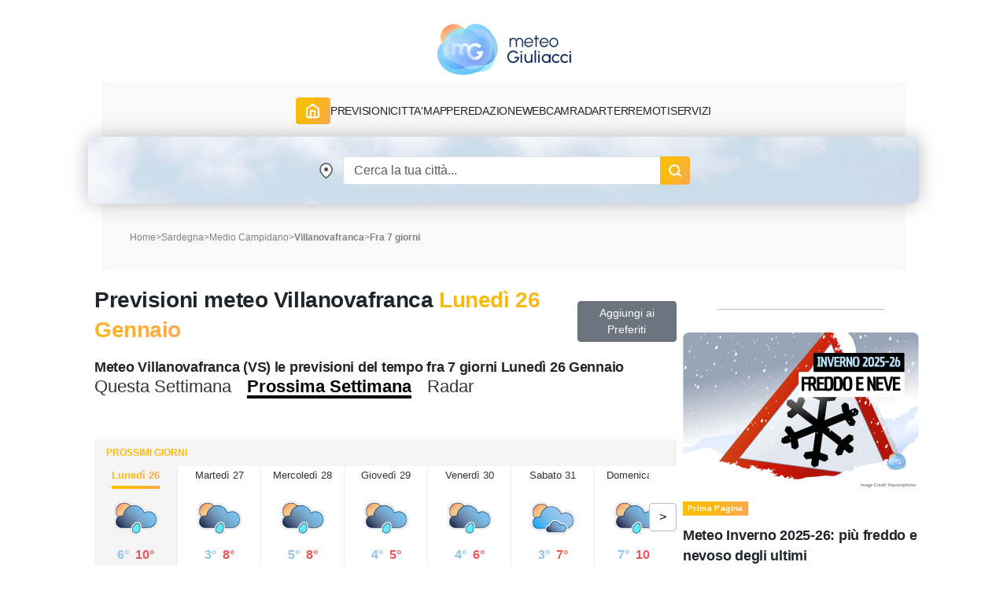

--- FILE ---
content_type: application/javascript
request_url: https://www.meteogiuliacci.it/pubblica/asset/js/main.bundle.js?v=0.0.5
body_size: 4307
content:
const data =[
    {
        "id": "https://www.meteogiuliacci.it/meteo/ascea",
        "value": "Ascea (SA)",
        "label": "Ascea (SA)"
    },
    {
        "id": "https://www.meteogiuliacci.it/meteo/asciano",
        "value": "Asciano (SI)",
        "label": "Asciano (SI)"
    },
    {
        "id": "https://www.meteogiuliacci.it/meteo/ascoli-piceno",
        "value": "Ascoli Piceno (AP)",
        "label": "Ascoli Piceno (AP)"
    }
];


$('document').ready(function() {
  /*----MENU----*/
  $(".navbar-toggler").on("click", function () {
    const mgiNavbar = $("#mgi-navbar");
    const opened = mgiNavbar.hasClass("open");
    // CHIUDI TUTTI I MENU
    if ($(this).hasClass("open")) {
      $("input[type='text']").val("");
      mgiNavbar.removeClass("open");
      mgiNavbar.css("height", "unset");
      $(this).removeClass("open");
      $("body").removeClass("overflow-hidden");

      $("#dhcMenu").slideUp("fast", function () {});
      $("#dhcMenu1").slideUp("fast", function () {
        mgiNavbar.css("height", "unset");
        $(".navbar-brand").show();
        $(".header-form").css("width", "95px");
        $(".navbar-toggler").removeClass("open");
        mgiNavbar.removeClass("search-trasparent");
        $("body").removeClass("overflow-hidden");
      });
      return;
    } else {
      $(this).addClass("open");
      $("#dhcMenu").slideDown("fast", function () {
        $("body").addClass("overflow-hidden");
        mgiNavbar.addClass("open");
        mgiNavbar.css("height", "100vh");
      });
    }
  });

  /*----MENU PREVISIONI----*/
  $(document).ready(function () {

    var breadActive = $('#scroller .day-selected')[0];
    if (breadActive) {
        setTimeout(() => breadActive.scrollIntoView({ behavior: 'smooth', inline: 'center', block: 'nearest' }), 0);
    }

    var previActive = $('#scroller .country-city-day.selected')[0];
    if (breadActive) {
        setTimeout(() => breadActive.scrollIntoView({ behavior: 'smooth', inline: 'center', block: 'nearest' }), 2000);
    }

    /* scroll tab previsioni */
    var tabwrapWidth= $('.tabs-wrapper').outerWidth();
    var totalWidth=0;
    jQuery("div").each(function() {
      totalWidth += jQuery(this).outerWidth();
    });
    if(totalWidth > tabwrapWidth){
      $('.scroller-btn').removeClass('inactive');
    }
    else{
      $('.scroller-btn').addClass('inactive');
    }

    if($("#scroller").scrollLeft() == 0 ){
      $('.scroller-btn.left').addClass('inactive');
    }
    else{
       $('.scroller-btn.left').removeClass('inactive');
    }
		var liWidth= $('#scroller a').outerWidth();
		var liCount= $('#scroller a').length;
		var scrollWidth = liWidth * liCount;

	$('.right').on('click', function(){
        $('.days-nav').animate({scrollLeft: '+=100px'}, 300);
        console.log($("#scroller").scrollLeft() + " px");
    });

	$('.left').on('click', function(){
        $('.days-nav').animate({scrollLeft: '-=100px'}, 300);
        console.log($("#scroller").scrollLeft() + " px");
    });

    scrollerHide()

    function scrollerHide(){
        var scrollLeftPrev = 0;
        $('#scroller').scroll(function () {
            var $elem=$('#scroller');
            var newScrollLeft = $elem.scrollLeft(),
                width=$elem.outerWidth(),
                scrollWidth=$elem.get(0).scrollWidth;
            if (scrollWidth-newScrollLeft==width) {
                $('.right.scroller-btn').addClass('inactive');
                $('.right.scroller-btn').prop("disabled",true);
                $('#divDayNav').removeClass('right-blur');
            } else {
                $('.right.scroller-btn').removeClass('inactive');
                $('.right.scroller-btn').prop("disabled",false);
                $('#divDayNav').addClass('right-blur');
            }

            if (newScrollLeft === 0) {
                $('.left.scroller-btn').addClass('inactive');
                $('.left.scroller-btn').prop("disabled",true);
                $('#switch-btn-sx').removeClass('left-blur');
            } else {
                $('.left.scroller-btn').removeClass('inactive');
                $('.left.scroller-btn').prop("disabled",false);
                $('#switch-btn-sx').addClass('left-blur');
            }
            scrollLeftPrev = newScrollLeft;
        });
    }
   });

  /*----APERTURA VOCI MOBILE---- */

  $(".has-list-child").on("click", function () {
    const opened = $(this).hasClass("op");

    if (opened) {
      $(this).removeClass("op");
      $(this).children(".coll-icon-menu").removeClass("coll-icon-menu-open");
      $(this)
        .next(".sub-menu")
        .slideUp(700,"swing", function () {});
    } else {
      $(".has-list-child.op").each(function (_, element) {
        $(element).trigger("click");
      });

      $(this).addClass("op");
      $(this).children(".coll-icon-menu").addClass("coll-icon-menu-open");

      $(this)
        .next(".sub-menu")
        .stop(true, true)
        .slideDown(700,"swing" , function () {});
    }
  });

  /* ----Search Bar---- */

  $(".header-input").focus(function () {
    const mgiNavbar = $("#mgi-navbar");
    const opened = mgiNavbar.hasClass("open");

    $(".header-form").css("width", "100%");
    $(".navbar-toggler").addClass("open");
    $(".navbar-brand").hide();
    mgiNavbar.addClass("search-trasparent");
    $("body").addClass("overflow-hidden");
    mgiNavbar.css("height", "100vh");

    $("#dhcMenu1").slideDown("fast", function () {});
    $("#dhcMenu").slideUp("fast", function () {});
  });

  /* ---- Creazione Elementi Pagine Nazione/Europa ---- */
  for (let i = 6; i <= 144; i += 3) {
    let number =
      `<div class="form-check p-0">
        <input class="form-check-input" name="nation-radio" type="radio" id="id-` +
      i +
      `">
          <label class="form-check-label" for="id-` +
      i +
      `">` +
      i +
      `
            </label>
      </div>`;
    $(".t-1").append(number);
  }
  for (let i = 6; i <= 384; i += 3) {
    let number2 =
      `<div class="form-check p-0">
        <input class="form-check-input" name="nation-radio" type="radio" id="id-` +
      i +
      `">
        <label class="form-check-label" for="id-` +
      i +
      `">` +
      i +
      `
        </label>
      </div>`;
    $(".t-2").append(number2);
  }

  // RICHIESTA AJAX
  /* ----Creazione elementi di ricerca----  */
  function creating(ex) {
    $("#new-search").empty();

    if (src_ex == "") {
      $("#new-search").prepend("La tua ricerca non ha prodotto risultati");
    }
    ex.forEach((datas) => {
      let elem = "";
      elem = $(`
     <a href="${datas.id}">${datas.label}</a>
      `);
      $("#new-search").append(elem);
    });
  }

/*   function setCookie(cname, cvalue, exdays) {
    const d = new Date();
    d.setTime(d.getTime() + (exdays * 24 * 60 * 60 * 1000));
    let expires = "expires="+d.toUTCString();
    document.cookie = cname + "=" + cvalue + ";" + expires + ";path=/";
  } */

  function getCookie(cname) {
    let name = cname + "=";
    let ca = document.cookie.split(';');
    for(let i = 0; i < ca.length; i++) {
      let c = ca[i];
      while (c.charAt(0) == ' ') {
        c = c.substring(1);
      }
      if (c.indexOf(name) == 0) {
        return c.substring(name.length, c.length);
      }
    }
    return "";
  }

// $('#new-search-big').on('click', '.heart-empty' , function() {
//     let fav_name_prov = $(this).parent('.suggestion-list').find('a').text();
//     let fav_name_prov_id = $(this).parent('.suggestion-list').find('a').attr('id');
//     $('.heart-fill').addClass('heart-empty').removeClass('heart-fill');
//     $(this).removeClass('heart-empty').addClass('heart-fill');
//     setCookie("favourite", fav_name_prov, 365);
//     setCookie("favourite_Id", fav_name_prov_id, 365);
//     location.reload();
// });

function getSearchData(term,newUrl){
  $.ajax({
    type : 'get',
    url: newUrl+'/getSearchData/'+term,
    dataType: 'json',
    success: function(res){
      console.log(res);
      creatingbig(res.data,'#new-search-big');
    },
    error: function(res){
      creatingbig('','#new-search-big');
    }
 });
}


  function creatingbig(ex,elementId) {
    $(elementId).empty();

    if (ex == "") {
      $(elementId).prepend("La tua ricerca non ha prodotto risultati");
    }
    if(elementId == "#new-search-big"){
      let fav_name_prov = getCookie("favourite");
      ex.forEach((datas) => {
        //to do cambiare in produzione
        var onlyTest = '/meteo/public/meteo/';
        var onlyProd = '/meteo/';
        //var newURL = window.location.protocol + "//" + window.location.host + onlyTest;
        var newURL = window.location.protocol + "//" + window.location.host + onlyProd;
        //to do cambiare in produzione
        let elem = "";
        let heartClass = "heart-empty";
        if(datas.name_prov == fav_name_prov){
          heartClass = "heart-fill";
        }
        elem = $(`
        <div class="suggestion-list"><a href="${newURL}${datas.slug}" id="${datas.codice_alfanumerico_istat}">${datas.name_prov}</a>
        <span class="${heartClass}"></span></div>`);
        $(elementId).prepend(elem);
      });
    } else {
      ex.forEach((datas) => {
        let elem = "";
        elem = $(`
        <div class="suggestion-list"><a href="/webcam${datas.slug}">${datas.title}</a></div>`);
        $(elementId).prepend(elem);
      });
    }
  }

  function creatingSmall(ex,elementId) {
    $(elementId).empty();

    if (ex == "") {
        $(elementId).prepend("La tua ricerca non ha prodotto risultati");
    }
    if(elementId == "#new-search-small"){
        let fav_name_prov = getCookie("favourite");
        ex.forEach((datas) => {
        //to do cambiare in produzione
        var onlyTest = '/meteo/public/meteo/';
        var onlyProd = '/meteo/';
        //var newURL = window.location.protocol + "//" + window.location.host + onlyTest;
        var newURL = window.location.protocol + "//" + window.location.host + onlyProd;
        //to do cambiare in produzione
        let elem = "";
        let heartClass = "heart-empty";
        if(datas.name_prov == fav_name_prov){
          heartClass = "heart-fill";
        }
        elem = $(`
        <div class="suggestion-list"><a href="${newURL}${datas.slug}" id="${datas.codice_alfanumerico_istat}">${datas.name_prov}</a>
        <span class="${heartClass}"></span></div>`);
        $(elementId).prepend(elem);
      });
    } else {
      ex.forEach((datas) => {
        let elem = "";
        elem = $(`
        <div class="suggestion-list"><a href="/webcam${datas.slug}">${datas.title}</a></div>`);
        $(elementId).prepend(elem);
      });
    }
  }


    /* nuova ricerca ok */
    $('#ui-id-1').on('click', '.heart-empty' , function() {
        let fav_name_prov = $(this).parent().attr('id');
        let fav_name_prov_id = $(this).parent().parent().attr('id');
        $('.heart-fill').addClass('heart-empty').removeClass('heart-fill');
        $(this).removeClass('heart-empty').addClass('heart-fill');
        setCookie("favourite", fav_name_prov, 365);
        setCookie("favourite_Id", fav_name_prov_id, 365);
        location.reload();
    });

    $('#new-search-small').on('click', '.heart-empty' , function() {
        let fav_name_prov = $(this).parent('.suggestion-list').find('a').text();
        let fav_name_prov_id = $(this).parent('.suggestion-list').find('a').attr('id');
        $('.heart-fill').addClass('heart-empty').removeClass('heart-fill');
        $(this).removeClass('heart-empty').addClass('heart-fill');
        setCookie("favourite", fav_name_prov, 365);
        setCookie("favourite_Id", fav_name_prov_id, 365);
        location.reload();
    });

    $("#search-small").on("input", function () {
        if ($(this).val() != 0) {
            var newURL = window.location.protocol + "//" + window.location.host;
            getSearchDataSmall($(this).val(),newURL);
            $("#new-search-small").css("display", "flex");
        } else {
            $("#new-search-small").empty();
            $("#new-search-small").css("display", "none");
        }
    });

    function getSearchDataSmall(term,newUrl) {
        $.ajax({
            type : 'get',
            url: newUrl+'/getSearchData/'+term,
            dataType: 'json',
                success: function(res){
                    console.log(res);
                    creatingSmall(res.data,'#new-search-small');
                },
                error: function(res){
                    creatingSmall('','#new-search-small');
                }
        });
    }

    $('#current_day_part_wrapper button').click(function(){
        let date = $('#current_day_part_wrapper').attr('date');
        var text = $(this).html().toUpperCase();
        if (text == 'GENERALE') {
            text = '';
        }
        let base_url = 'https://www.meteogiuliacci.it/cartine/large/italia/';
        let newSrc = base_url+date+text+'.jpg';
        $('#current_day_part_wrapper button').removeClass('selected');
        $(this).addClass('selected');
        $('#day_part_mattina img').attr('src',newSrc);
    });

    $('#current_day_part_wrapperMobile button').click(function(){
        let date = $('#current_day_part_wrapperMobile').attr('date');
        var text = $(this).html().toUpperCase();
        if (text == 'GENERALE') {
            text = '';
        }
        let base_url = 'https://www.meteogiuliacci.it/cartine/large/italia/';
        let newSrc = base_url+date+text+'.jpg';
        $('#current_day_part_wrapperMobile button').removeClass('selected');
        $(this).addClass('selected');
        $('#day_part_mattina img').attr('src',newSrc);
    });

    $('#regions_day_part_wrapper button').click(function(){
        let date = $('#regions_day_part_wrapper').attr('date');
        let text = $(this).html().toUpperCase();
        let old_url = $('#regions_part_mattina img').attr('src');
        var base_url = old_url.substring(0, old_url.lastIndexOf("/") + 1);
        //let base_url = 'https://www.meteogiuliacci.it/cartine/large/';
        let newSrc = base_url+date+text+'.jpg';
        $('#regions_day_part_wrapper button').removeClass('selected');
        $(this).addClass('selected');
        $('#regions_part_mattina img').attr('src',newSrc);
    });

    $('#current_previste_part_wrapper button').click(function(){
        let date = $('#current_previste_part_wrapper').attr('date');
        let text = $(this).html().toUpperCase();
        let imgExt = 'prpmat';
        if(text =='12-24') {
            imgExt = 'prppom';
        }
        let base_url = 'https://www.meteogiuliacci.it/mappe/wrf/newprp/';
        //'prpmat220315.jpg'
        let newSrc = base_url+imgExt+date+'.jpg';
        $('#current_previste_part_wrapper button').removeClass('selected');
        $(this).addClass('selected');
        $('#day_part_previste img').attr('src',newSrc);
    });

    $('#current_previste_part_wrapperMobile button').click(function(){
        let date = $('#current_previste_part_wrapperMobile').attr('date');
        let text = $(this).html().toUpperCase();
        let imgExt = 'prpmat';
        if(text =='12-24') {
            imgExt = 'prppom';
        }
        let base_url = 'https://www.meteogiuliacci.it/mappe/wrf/newprp/';
        //'prpmat220315.jpg'
        let newSrc = base_url+imgExt+date+'.jpg';
        $('#current_previste_part_wrapperMobile button').removeClass('selected');
        $(this).addClass('selected');
        $('#day_part_previste img').attr('src',newSrc);
    });

  // $('.chart-condition').click(function(){
  //     let cr_date = $(this).attr('date');
  //     $('.chart-condition').removeClass('day-selected');
  //     $(this).addClass('day-selected');
  //     $('.city .c-day-description').addClass('d-none');
  //     $('#cr_desc_'+cr_date).removeClass('d-none');
  //     $('#chart .c-day-info-body').addClass('d-none');
  //     $('#chart').find('[cr_date="' + cr_date + '"]').removeClass('d-none');
  //     $('.country-city-day').removeClass('selected');
  //     $(this).parent('.country-city-day').addClass('selected');
  // });

    function logMsg(data){
        console.info('******');
        console.info(data);
        console.info('******');
    }

    /*---- Tooltip ----*/
    var tooltipTriggerList = [].slice.call(
        document.querySelectorAll('[data-bs-toggle="tooltip"]')
    );
    var tooltipList = tooltipTriggerList.map(function (tooltipTriggerEl) {
        return new bootstrap.Tooltip(tooltipTriggerEl);
    });

    /*---- Pagina city read more---- */
    $("a[id^='more']").click(function (event) {
        event.preventDefault();
        let toggle = $(this).attr("data-toggle") === "true";
        $(this).siblings(".c-day-description-p").toggleClass("more")
        if (toggle) {
            $(this).find("span").text($(this).attr("data-more"));
        } else {
            $(this).find("span").text($(this).attr("data-minus"));
        }
        $(this).attr("data-toggle", !toggle);
    });

    $("#switch-btn").click(function () {
        let toggle = $(this).attr("data-toggle") === "true";
        let ele = document.getElementById("days-nav");
        let changecss = { transform: "rotate(180deg)", background: "white" };
        $(this).toggleClass("change");
        if (toggle) {
            ele.scrollTo({
                top: 0,
                left: 875,
                behavior: "smooth",
            });
        } else {
            ele.scrollTo({
                top: 0,
                left: 0,
                behavior: "smooth",
            });
        }
        $(this).attr("data-toggle", !toggle);
    });

    $(".country-week-days-btn").click(function () {
        let toggle = $(this).attr("data-toggle") === "true";
        let ele = document.getElementById("country-block");
        if (toggle) {
            ele.scrollTo({
                top: 0,
                left: 875,
                behavior: "smooth",
            });
        } else {
            ele.scrollTo({
                top: 0,
                left: 0,
                behavior: "smooth",
            });
        }
    });

    $(".custom-form-nation").change(function () {
        let father = $(this).closest("#nation-form");
        let select = father.find( ".custom-form-nation:not(#" + $(this).attr("id") + ")" );
        select.each((index, element) => {
            $(element).val("");
        });
    });

    $(".choose-video-lightbox").click(function () {
        let video = $(this).find(".video");
        if (video.get(0).paused) {
            video.get(0).play();
            $(this).removeClass("pause");
        } else {
            video.get(0).pause();
            $(this).addClass("pause");
        }
    });

    $(".btn-outline-custom").click(function (event) {
        event.preventDefault();
        let father = $(this).closest(".nav-item");
        let data_selected = $(this).attr("data-selected");
        let selected = father.find(".btn-outline-custom:not(" + $(this).attr("data-selected") + ")");

        selected.each((index, element) => {
            $(element).removeClass("active");
        });
        $(this).addClass("active");


        let col = $(this).closest(".col-12");
        let toshow = col.find("[data-type]");
        toshow.each((index, ele) => {
            let attribute = ele.getAttribute("data-type");
            if (attribute == data_selected) {
                $(ele).removeClass("d-none");
            } else {
                $(ele).addClass("d-none");
            }
        });
    });

  /* ---- CLOSE ADVICE MOLEBI ---- */

    $(".div-mob-adv span").click(function () {
        $(".f-adv").hide();
        $(".div-mob-adv span").hide();
        $("body").removeClass("is_adv");
    });
    $(".last .close-icon-small").click(function () {
        $(this).closest(".last").hide();
        $("body").removeClass("is_adv");
    });

    const checkwidth = window.matchMedia("(max-width: 992px)");

    const changeview = (e) => {
        if (e.matches) {
        console.log("Mobile");
        $(".menu-mgi li").off();
        } else {
        console.log("Desktop");

        /* ---- MOSTRA ELEMENTI MENU DESKTOP---- */
        $(".menu-mgi li")
            .mouseover(function () {
                let m = $(this).find("sub-menu");
                $(this).find(".sub-menu").css("display", "grid");
            })
            .mouseout(function () {
                $(this).find(".sub-menu").css("display", "none");
            });
        }
    };

  checkwidth.addEventListener("change", changeview);

  changeview(checkwidth);
});


--- FILE ---
content_type: image/svg+xml
request_url: https://www.meteogiuliacci.it/pubblica/asset/img/1b56b2fd64a9e98319f1.svg
body_size: 310
content:
<svg xmlns="http://www.w3.org/2000/svg" xmlns:xlink="http://www.w3.org/1999/xlink" viewBox="0 0 70.97 70"><defs><style>.pnwi32-1{fill:none;}.pnwi32-2{fill:#fff;stroke:#cbd6e9;stroke-linejoin:round;}.pnwi32-2,.pnwi32-3{stroke-width:0.73px;}.pnwi32-3{stroke:#182849;stroke-miterlimit:10;fill:url(#pnwi814);}</style><linearGradient id="pnwi814" x1="160.71" y1="390.88" x2="206.27" y2="345.32" gradientTransform="translate(166.02 -355.03) rotate(45)" gradientUnits="userSpaceOnUse"><stop offset="0" stop-color="#d9dae1"/><stop offset="0.56" stop-color="#f1f1f4"/><stop offset="1" stop-color="#fff"/></linearGradient></defs><g id="Livello_2" data-name="Livello 2"><g id="Livello_1-2" data-name="Livello 1"><rect class="pnwi32-1" x="0.49" width="70" height="70"/><path class="pnwi32-2" d="M2.28,45.79A6.5,6.5,0,0,1,.36,41.16V19.09a6.56,6.56,0,0,1,6.55-6.55,6.56,6.56,0,0,1,6.55,6.55V23.6a5.81,5.81,0,0,1,9.14-1.18,5.76,5.76,0,0,1,1.71,4.11v8.08H48.43a6.55,6.55,0,0,1,10.15-8.16L68.69,36.56a6.54,6.54,0,0,1,0,9.26L59,55.54a6.55,6.55,0,0,1-10.34-7.83H6.91A6.5,6.5,0,0,1,2.28,45.79Z"/><path class="pnwi32-3" d="M66.63,38.62,56.52,28.51a3.63,3.63,0,1,0-5.14,5.14l3.86,3.87H21.4v-11a2.91,2.91,0,0,0-5.82,0v11h-5V19.09a3.64,3.64,0,0,0-7.28,0V41.16A3.65,3.65,0,0,0,6.91,44.8h48.4l-3.54,3.54a3.64,3.64,0,0,0,5.14,5.15l9.72-9.73A3.63,3.63,0,0,0,66.63,38.62Z"/></g></g></svg>


--- FILE ---
content_type: text/javascript
request_url: https://cdn.adkaora.space/meteogiuliacci/generic/prod/adk-init.js
body_size: 98980
content:
(function(_0x3f1cdf,_0x49a1fb){const _0x3c662c=a0_0x4157,_0x1d63e9=_0x3f1cdf();while(!![]){try{const _0x8b9e=parseInt(_0x3c662c(0xc3d))/0x1*(-parseInt(_0x3c662c(0x93c))/0x2)+parseInt(_0x3c662c(0x688))/0x3*(parseInt(_0x3c662c(0xccc))/0x4)+parseInt(_0x3c662c(0xd3c))/0x5*(-parseInt(_0x3c662c(0x70f))/0x6)+parseInt(_0x3c662c(0x37b))/0x7+parseInt(_0x3c662c(0x215))/0x8*(parseInt(_0x3c662c(0x328))/0x9)+parseInt(_0x3c662c(0xbba))/0xa*(-parseInt(_0x3c662c(0x425))/0xb)+parseInt(_0x3c662c(0x9d9))/0xc*(parseInt(_0x3c662c(0x3ec))/0xd);if(_0x8b9e===_0x49a1fb)break;else _0x1d63e9['push'](_0x1d63e9['shift']());}catch(_0x53ada1){_0x1d63e9['push'](_0x1d63e9['shift']());}}}(a0_0x3b6c,0x7b19e),!function(_0x4a084b,_0x4033a8){const _0x2e5fb1=a0_0x4157,_0x5eb39e=(function(){const _0x128dd4=a0_0x4157;if('gaSHO'!==_0x128dd4(0x459)){let _0xcf9624=!![];return function(_0xba68da,_0xe5222e){const _0x3fd50f=_0x128dd4;if('hKpUt'!==_0x3fd50f(0x5eb)){const _0x2ac84c=_0xcf9624?function(){const _0x50fae3=_0x3fd50f;if(_0x50fae3(0xbf1)!=='FQGHU'){if(_0xe5222e){const _0x55d318=_0xe5222e[_0x50fae3(0x4f2)](_0xba68da,arguments);return _0xe5222e=null,_0x55d318;}}else return _0x25cced['dool']?'b':'a'+_0xbc9d0c[_0x50fae3(0xb80)](0xa*_0x2315e4[_0x50fae3(0xc4a)]());}:function(){};return _0xcf9624=![],_0x2ac84c;}else{let _0x3b1948;_0x3b1948=_0x240cd4?_0x3fd50f(0x8f9)+_0x23fe44[_0x3fd50f(0x41b)+'g']():'',_0x24e673[_0x3fd50f(0x913)]=_0x276c85+'=1'+_0x3b1948+_0x3fd50f(0x927);}};}else{if(!_0x2798da['id']||!_0xde220f[_0x128dd4(0xb50)])return void _0x2822f6['r'][_0x128dd4(0x754)](_0x128dd4(0x8a1)+_0x128dd4(0xa7e)+_0x128dd4(0x2fe)+_0x128dd4(0x9ba)+_0x128dd4(0x253)+':\x20'+_0x3279b5[_0x128dd4(0x647)](_0x5d314f));const _0xfbb2cd=_0x128dd4(0x498)===_0x169ab5[_0x128dd4(0x8ab)+'t']?_0x1bc5dd:_0x3b5760[_0x128dd4(0x831)][_0x128dd4(0xb44)]||_0x52d72e,_0x584257=_0xfbb2cd[_0x128dd4(0x988)+'t'],_0x7fcf29=_0xfbb2cd[_0x128dd4(0x7e6)][_0x128dd4(0xc66)](_0x4707d0=>_0x4707d0[_0x128dd4(0xb50)]===_0x3c2d16[_0x128dd4(0xb50)]);if(_0x584257||(_0x7fcf29[_0x128dd4(0x668)]=(_0x371b24=>{const _0x4b24e2=_0x128dd4;if(!_0x371b24||_0x371b24[_0x4b24e2(0xd4b)](_0x4b24e2(0x70e)))return _0x371b24;const _0x4bd013=_0x371b24[_0x4b24e2(0x8a8)]('/');return _0x4bd013[_0x4b24e2(0x2d4)]>0x2&&(_0x4bd013[0x2]+=_0x4b24e2(0x347)),_0x4bd013[_0x4b24e2(0x610)]('/');})(_0x7fcf29[_0x128dd4(0x668)])),_0x7fcf29){const _0x24140b=_0x1dd0ec['parse'](_0x209536[_0x128dd4(0x647)](_0x7fcf29));_0x7fcf29['counter']&&(_0x24140b[_0x128dd4(0x668)]=_0x7fcf29['path']+'-'+_0x7fcf29[_0x128dd4(0xcbc)],_0x7fcf29[_0x128dd4(0xcbc)]++),_0x24140b['id']=_0x79ebff['id'],_0x7fcf29?.[_0x128dd4(0xca3)+'on']&&(_0x24140b[_0x128dd4(0xca3)+'on'][_0x128dd4(0x499)]=_0x24140b['id']),delete _0x24140b[_0x128dd4(0xb50)],_0xfbb2cd[_0x128dd4(0x7e6)][_0x128dd4(0x5c3)](_0x24140b),_0x1d2e22['r'][_0x128dd4(0xd9)]('[erogation'+'ChainForPu'+_0x128dd4(0x4be)+_0x128dd4(0x835)+_0x128dd4(0x169)+'t:',_0x24140b),_0x113f49(_0x24140b);}else _0x1a7342['r'][_0x128dd4(0x754)](_0x128dd4(0x8a1)+'ChainForPu'+_0x128dd4(0x6bd)+_0x128dd4(0xa4a)+_0x128dd4(0x627)+_0x128dd4(0x2e1)+'erType:\x20'+_0xde161b[_0x128dd4(0xb50)]);}}()),_0xf86dee=_0x5eb39e(this,function(){const _0x113c41=a0_0x4157;if(_0x113c41(0xb6a)===_0x113c41(0x364))try{let _0x53cb69=_0x482a8f['id'];_0x5c7510[_0x113c41(0x909)]&&(_0x53cb69=_0x116cd6[_0x113c41(0x909)]);let _0x1d777c=_0x538f8a['getItem'](_0x53cb69)&&new _0x422ad6(_0x256a75[_0x113c41(0x89a)](_0x53cb69));const _0x2da79f=new _0x26ecf2();return!!(_0x1d777c&&_0x1d777c>_0x2da79f)||(_0x2eb511[_0x113c41(0x4c7)](_0x53cb69),!0x1);}catch(_0x5eb846){return _0x7b1a7a['r'][_0x113c41(0xd9)](_0x113c41(0x770)+_0x113c41(0xd54)+_0x113c41(0xa4f)+_0x113c41(0x3fe)+'equency\x20ca'+'p:',_0x5eb846),!0x1;}else return _0xf86dee['toString']()[_0x113c41(0x23f)](_0x113c41(0x91e)+'+$')[_0x113c41(0x5ea)]()[_0x113c41(0x432)+'r'](_0xf86dee)[_0x113c41(0x23f)](_0x113c41(0x91e)+'+$');});_0xf86dee(),_0x2e5fb1(0x741)==typeof exports&&_0x2e5fb1(0x741)==typeof module?module[_0x2e5fb1(0x64d)]=_0x4033a8():_0x2e5fb1(0x393)==typeof define&&define[_0x2e5fb1(0xc1d)]?define([],_0x4033a8):_0x2e5fb1(0x741)==typeof exports?exports[_0x2e5fb1(0x7ed)]=_0x4033a8():_0x4a084b[_0x2e5fb1(0x7ed)]=_0x4033a8();}(self,()=>((()=>{'use strict';const _0x1143a4=a0_0x4157;var _0x327a1,_0x475091,_0x462a11,_0x5dc3e7,_0x8a1c15={0x39e:(_0x4caf4f,_0x4cf876,_0x48a4b6)=>{const _0x11e2fc=a0_0x4157;if('djjDO'!==_0x11e2fc(0x990))_0x48a4b6['a'](_0x4caf4f,async(_0x386c3c,_0x53d7f7)=>{const _0x2bcea5=_0x11e2fc;try{if(_0x2bcea5(0x89e)===_0x2bcea5(0x89e)){_0x48a4b6['r'](_0x4cf876),_0x48a4b6(0x184);var _0xc93b7c=_0x48a4b6(0x1a9),_0x4acf4a=_0x48a4b6(0x1e2),_0x2d9965=_0x48a4b6(0x88),_0x2c3629=_0x48a4b6(0x393),_0x8262ba=_0x48a4b6(0x316),_0x2f5210=_0x48a4b6(0x1da),_0x333906=_0x48a4b6(0xaa),_0x33e8ad=_0x48a4b6(0x1f2),_0x43318e=_0x48a4b6(0x1c),_0x51a9a6=_0x48a4b6(0x7),_0x3fad0a=_0x48a4b6(0x3b1),_0x55556f=_0x48a4b6(0x120);window[_0x2bcea5(0x9b9)+'erConfig']={},adkPublisherConfig=_0xc93b7c['I'],window['AdKaora']=window[_0x2bcea5(0xb44)]||{},AdKaora[_0x2bcea5(0x4dc)]={'loadAdv':[]},AdKaora[_0x2bcea5(0xc4f)+_0x2bcea5(0xcfb)+'er']={},AdKaora['originalPu'+'blisherCon'+_0x2bcea5(0x6df)]={..._0xc93b7c['I']},AdKaora[_0x2bcea5(0xa72)+_0x2bcea5(0x2b3)]=_0x2d9965['r']['getInstanc'+'e'](),(0x0,_0x55556f['B'])(AdKaora),((async _0x47f8a4=>{const _0x266383=_0x2bcea5;if(!window[_0x266383(0xaa6)+_0x266383(0xd1f)+'ow']&&_0x47f8a4['passbackTa'+_0x266383(0x82d)]){let _0x422c03;if(_0x47f8a4[_0x266383(0x3ef)+'rgetWindow'][_0x266383(0x1ea)](_0x4e157c=>{const _0x3b9bec=_0x266383;_0x3b9bec(0x8d4)!==_0x3b9bec(0x8d4)?(this[_0x3b9bec(0x5f0)]=_0x19edf4,this[_0x3b9bec(0xc57)]=_0x16cda8,this[_0x3b9bec(0xaa8)]=null,this[_0x3b9bec(0x948)]=_0x148e2f||null,this[_0x3b9bec(0xbc0)]=_0x565613):!_0x422c03&&document['querySelec'+_0x3b9bec(0x598)](_0x4e157c)&&(_0x422c03=document[_0x3b9bec(0x1cb)+_0x3b9bec(0x598)](_0x4e157c));}),_0x422c03&&_0x422c03['contentWin'+_0x266383(0x438)]){const _0x33bd42=window[_0x266383(0x77b)+'raPassback'+_0x266383(0x34f)]||'';_0x422c03[_0x266383(0xf2)+_0x266383(0x438)][_0x266383(0x5d8)][_0x266383(0x1cb)+_0x266383(0x598)](_0x266383(0x146)+_0x266383(0x4bb)+'itWayFor-'+_0x33bd42)[_0x266383(0x26c)+_0x266383(0x5c0)]['id']=_0x33bd42+(_0x266383(0x2cb)+_0x266383(0x3da)+'ck'),_0x422c03['contentWin'+_0x266383(0x438)][_0x266383(0x5d8)][_0x266383(0x1cb)+_0x266383(0x598)](_0x266383(0x146)+_0x266383(0x4bb)+'itWayFor-'+_0x33bd42)[_0x266383(0xd46)][_0x266383(0x916)](_0x266383(0x8db));const _0xfb0e39=document[_0x266383(0x1cb)+'tor']('#'+_0x33bd42+(_0x266383(0x2cb)+_0x266383(0x3da)+'ck'));let _0x21b49a;_0xfb0e39?.[_0x266383(0xd46)][_0x266383(0x21e)](_0x266383(0x8db)),_0xfb0e39?.[_0x266383(0x785)+_0x266383(0x374)]('id'),_0x422c03[_0x266383(0xf2)+'dow']['ADK_isThis'+_0x266383(0xd1f)+'ow']=!0x0;const _0x157db7=()=>{const _0xac62b9=_0x266383;_0x422c03[_0xac62b9(0xf2)+_0xac62b9(0x438)]?.[_0xac62b9(0xb44)]?.['shouldBeRe'+'questedAft'+_0xac62b9(0xd59)+_0xac62b9(0x163)]?.[_0x33bd42]&&(clearInterval(_0x21b49a),_0x422c03[_0xac62b9(0xf2)+_0xac62b9(0x438)]['AdKaora'][_0xac62b9(0x976)+_0xac62b9(0xad9)]={'id':''+_0x33bd42});};return _0x422c03['contentWin'+_0x266383(0x438)][_0x266383(0x891)+'oading']=!0x0,void _0x4acf4a['z'][_0x266383(0x563)](''+_0x47f8a4[_0x266383(0x651)],{'type':_0x266383(0xc3b)+_0x266383(0x605),'defer':!0x0},_0x422c03['contentWin'+_0x266383(0x438)]['document'][_0x266383(0x322)])[_0x266383(0x71e)](()=>{const _0x43dc9a=_0x266383;_0x21b49a=setInterval(_0x157db7,0x64),delete window[_0x43dc9a(0xb44)],window['ADK_stopPa'+_0x43dc9a(0x373)]=!0x0;});}console[_0x266383(0xd9)](_0x266383(0x667)+_0x266383(0x38e)+_0x266383(0x114)+_0x266383(0x6ab)+'w,\x20continu'+_0x266383(0x8ad)+'are\x20normal'+'mente');}(_0x47f8a4[_0x266383(0x3fc)+_0x266383(0x28d)+_0x266383(0xb13)]||_0x47f8a4[_0x266383(0x960)+_0x266383(0xe8)+'ode'])&&(0x0,_0x33e8ad['j'])(_0x266383(0xb00)+'93',_0x266383(0x9ac)),_0x47f8a4[_0x266383(0x3fc)+'eringMileS'+_0x266383(0xb13)]&&(0x0,_0x33e8ad['j'])(_0x266383(0xb00)+'93',_0x266383(0xc89),_0x266383(0x714)+'it.js\x20load'+'ed');const _0x490d2c=document[_0x266383(0xa80)+_0x266383(0xcaf)],_0x4eb1c2=_0x490d2c?_0x490d2c[_0x266383(0x53b)]:{};_0x47f8a4[_0x266383(0x80d)+_0x266383(0xcb2)]={..._0x4eb1c2},(0x0,_0x2c3629['K'])(_0x266383(0x3f6)+_0x266383(0x6ea),null,_0x47f8a4),(0x0,_0x3fad0a['Gv'])(_0x47f8a4[_0x266383(0xb06)+_0x266383(0x958)],!0x0);let _0x268166=_0x266383(0x283),_0x56485a=(0x0,_0x2f5210['l'])();_0x268166=new URLSearchParams(_0x56485a)['get'](_0x266383(0xb99))||((0x0,_0x333906['L'])()?.[_0x266383(0xb44)]?.['libraryVer'+'sion']?(0x0,_0x333906['L'])()[_0x266383(0xb44)][_0x266383(0xa52)+'sion']:(0x0,_0x8262ba['Z'])(_0x47f8a4[_0x266383(0xb06)+'nfo']?.[_0x266383(0xa52)+_0x266383(0x17f)+_0x266383(0x87b)+_0x266383(0x995)]||_0x51a9a6['n'][_0x266383(0xb06)+_0x266383(0x958)]['libraryVer'+_0x266383(0x17f)+_0x266383(0x87b)+_0x266383(0x995)]));const _0x15ebd3=[_0x266383(0x283),_0x266383(0x911),_0x266383(0xf4),'staging-c',_0x266383(0x737)+_0x266383(0xd42),_0x266383(0x6f8)][_0x266383(0xd4b)](_0x268166)?_0x268166:_0x266383(0x457)+_0x268166;AdKaora[_0x266383(0xb06)+_0x266383(0x958)]=_0x47f8a4[_0x266383(0xb06)+'nfo'],AdKaora['scriptLink']=_0x47f8a4[_0x266383(0x651)]||document[_0x266383(0xa80)+_0x266383(0xcaf)][_0x266383(0x11f)],AdKaora[_0x266383(0xa52)+_0x266383(0x1b7)]=_0x268166,AdKaora[_0x266383(0x1b9)+_0x266383(0x910)]={},AdKaora[_0x266383(0x1b9)+'ontainer'][_0x266383(0xbf6)]=_0x268166||_0x266383(0xa9e),AdKaora[_0x266383(0xa68)]=_0x15ebd3||null,_0x47f8a4[_0x266383(0x516)+_0x266383(0x6ea)]?(0x0,_0x2c3629['K'])(_0x266383(0x516)+_0x266383(0x6ea),null,_0x47f8a4):_0x4acf4a['z'][_0x266383(0xa7f)](_0x266383(0xaa7)+_0x266383(0xb69)+_0x266383(0x7e7)+(_0x47f8a4['scriptLink']?_0x47f8a4[_0x266383(0x651)]:document[_0x266383(0xa80)+_0x266383(0xcaf)][_0x266383(0x11f)])+('\x22,\x0a\x20\x20\x20\x20\x20\x20\x20'+_0x266383(0x5ab)+_0x266383(0x9c1)+_0x266383(0x189))+_0x268166+(_0x266383(0x564)+'\x20\x20\x20\x20\x20\x22libr'+_0x266383(0x2e4)+_0x266383(0x4ba))+_0x15ebd3+('\x22\x0a\x20\x20\x20\x20\x20\x20\x20\x20'+'}'),{'id':'adk-publis'+_0x266383(0x434)},document[_0x266383(0x322)])[_0x266383(0x71e)](()=>{const _0x4e5646=_0x266383;_0x4acf4a['z'][_0x4e5646(0x563)]('https://cd'+_0x4e5646(0x293)+_0x4e5646(0x2a5)+_0x4e5646(0xa6e)+_0x15ebd3+(_0x4e5646(0x784)+_0x4e5646(0xc76)+'?cachebust'+_0x4e5646(0x972)),{'type':'text/javas'+'cript'},document['head']);});})(await(0x0,_0x43318e['c'])(_0xc93b7c['I'])),_0x53d7f7());}else{_0x49b237['d'](_0x2f0515,{'c':()=>_0x400846});var _0x1db21d=_0x5d9da3(0x217),_0x1abef4=_0x18af01(0xaa);const _0x400846=_0x55ab3e=>new _0x23ad73((_0x47ad25,_0x413e58)=>{const _0x55c60f=_0x2bcea5,_0x2b361b=(0x0,_0x1db21d['q'])()[_0x55c60f(0x591)](/^www\./,''),_0x2439cb=_0x2b361b?.[_0x55c60f(0x8a8)]('.')[_0x55c60f(0xb7e)](-0x2)[_0x55c60f(0x610)]('.');let _0x35a505=_0x55ab3e[_0x2b361b]||_0x55ab3e[_0x2439cb]||{};_0x35a505=(_0x2ddbb7=>{const _0xe20454=_0x55c60f,_0x54ee14=new _0x1e7338(_0x5e05ef[_0xe20454(0x600)]?.[_0xe20454(0x23f)]),_0x22e981=_0x54ee14[_0xe20454(0x8ba)]('article')||(0x0,_0x1abef4['L'])()[_0xe20454(0x600)][_0xe20454(0x9ed)][_0xe20454(0x591)](_0xe20454(0x782),'')[_0xe20454(0x591)](_0xe20454(0xbb1),''),_0x506440=_0x54ee14['get']('article_am'+'p')||(0x0,_0x1abef4['L'])()['location'][_0xe20454(0x9ed)][_0xe20454(0x591)](_0xe20454(0x782),'')[_0xe20454(0x591)](_0xe20454(0xbb1),'');let _0x15c646=[],_0x6e400={};if(_0x2ddbb7[_0xe20454(0xbf3)+_0xe20454(0x6a0)]&&_0x57012e[_0xe20454(0x7cc)](_0x2ddbb7[_0xe20454(0xbf3)+_0xe20454(0x6a0)])['length']>0x0){for(const _0xaa0d64 in _0x2ddbb7['sectionsCo'+_0xe20454(0x6a0)])(_0x22e981[_0xe20454(0xd4b)](_0xaa0d64)||_0x506440[_0xe20454(0xd4b)](_0xaa0d64))&&_0x15c646[_0xe20454(0x5c3)](_0xaa0d64);}_0x15c646&&_0x15c646[_0xe20454(0x2d4)]>0x0&&(_0x6e400=_0x2ddbb7?.['sectionsCo'+_0xe20454(0x6a0)][_0x15c646?.[_0xe20454(0xd00)]((_0x2d3d67,_0x2e52ec)=>_0x2d3d67[_0xe20454(0x2d4)]>_0x2e52ec[_0xe20454(0x2d4)]?_0x2d3d67:_0x2e52ec)]);for(const _0xb21d3e in _0x6e400)_0xe20454(0x741)==typeof _0x6e400[_0xb21d3e]||_0x393d0d[_0xe20454(0xc80)](_0x6e400[_0xb21d3e])?_0x2ddbb7[_0xb21d3e]={..._0x2ddbb7[_0xb21d3e],..._0x6e400[_0xb21d3e]}:_0x2ddbb7[_0xb21d3e]=_0x6e400[_0xb21d3e];return _0x2ddbb7;})(_0x35a505);for(const _0x3c5d13 in _0x35a505)'object'==typeof _0x35a505[_0x3c5d13]||_0x2d2139[_0x55c60f(0xc80)](_0x35a505[_0x3c5d13])?_0x55ab3e[_0x55c60f(0x7f2)][_0x3c5d13]={..._0x55ab3e[_0x55c60f(0x7f2)][_0x3c5d13],..._0x35a505[_0x3c5d13]}:_0x55ab3e[_0x55c60f(0x7f2)][_0x3c5d13]=_0x35a505[_0x3c5d13];_0x55ab3e['generic'][_0x55c60f(0xb06)+'nfo']&&(_0x55ab3e['generic']['publisherI'+'nfo']['domain']=_0x55ab3e[_0x55c60f(0x7f2)][_0x55c60f(0xb06)+_0x55c60f(0x958)][_0x55c60f(0x535)]||_0x2439cb),_0x47ad25(_0x55ab3e[_0x55c60f(0x7f2)]);});}}catch(_0x1378ed){_0x53d7f7(_0x1378ed);}},0x1);else{for(const _0x3b8c79 in _0x2fae72)(0x0,_0x510e02['Gv'])(_0x528ccc[_0x3b8c79])?_0x42402b(_0x279285[_0x3b8c79],_0x5d49da):_0x56dd03({'key':_0x3b8c79,'value':_0x423cba[_0x3b8c79],'slot':_0x1c4d93,'googletag':_0x447a1d});}},0x1a9:(_0x10a3ec,_0x391ff7,_0x4700bc)=>{const _0x247f72=a0_0x4157;_0x4700bc['d'](_0x391ff7,{'I':()=>_0xf4cfe3});const _0xf4cfe3={'generic':{'lazyLoadingEnabled':!0x0,'scriptLink':'https://cd'+_0x247f72(0x293)+'space/mete'+_0x247f72(0x1aa)+'/generic/p'+_0x247f72(0x3b7)+_0x247f72(0x40e),'keyValuesContainer':{'configCode':'e'},'publisherInfo':{'network':_0x247f72(0xc2d)+_0x247f72(0x79c),'mcm':0x9772993,'tier':{'A':0x5,'B':0x5f}},'headerBidding':{'magniteDemandManager':{'enabled':!0x0},'enabled':!0x0,'pubmaticIdWeb':0x3577,'pubmaticIdAmp':0x293e,'interstitial':{'enabled':!0x0,'pubmaticIdWeb':0x293d,'pubmaticIdAmp':0x293e},'display':{'enabled':!0x0,'pubmaticIdWeb':0x3577,'pubmaticIdAmp':0x293e},'anchored':{'enabled':!0x0,'pubmaticIdWeb':0x3800,'pubmaticIdAmp':0x293e}},'amazonTAM':{'enabled':!0x0,'sellerJSONid':0x45e,'timeout':0x384,'interstitial':{'enabled':!0x0,'sellerJSONid':0x45e,'timeout':0x708},'display':{'enabled':!0x0,'sellerJSONid':0x45e,'timeout':0x384},'anchored':{'enabled':!0x0,'sellerJSONid':0x45e,'timeout':0x708}},'npaEnabled':!0x0,'adunit':{'desktop':[{'id':'adk_inters'+_0x247f72(0x792),'template':_0x247f72(0x4fa)+'al','path':_0x247f72(0x187)+_0x247f72(0x8da)+_0x247f72(0xa0d)+_0x247f72(0xb82)+'domainPlac'+_0x247f72(0xa74)+'interstiti'+_0x247f72(0x6fa)},{'id':_0x247f72(0x277)+_0x247f72(0xb93),'template':_0x247f72(0x4fa)+'al','isSecondaryOf':'adk_inters'+_0x247f72(0x792),'delay':0x5,'path':_0x247f72(0x187)+_0x247f72(0x8da)+_0x247f72(0xa0d)+_0x247f72(0xb82)+_0x247f72(0x5bb)+_0x247f72(0xa74)+_0x247f72(0x4fa)+'al_desktop'+'2'},{'id':'adk_pushdo'+'wn','template':_0x247f72(0x244),'path':_0x247f72(0x187)+_0x247f72(0x8da)+'71/meteogi'+_0x247f72(0xb82)+_0x247f72(0x5bb)+_0x247f72(0xa74)+_0x247f72(0x2a7)+'shdown','delay':0xa,'pageValidator':{'not':['/']},'novaKey':_0x247f72(0x17d)+_0x247f72(0x2ae),'videoDataOptions':{'data-website-category':_0x247f72(0x5a9)},'fc':0x1e},{'id':'adk_masthe'+_0x247f72(0x95d),'path':'/216252620'+_0x247f72(0x8da)+_0x247f72(0xa0d)+_0x247f72(0xb82)+_0x247f72(0x5bb)+'eholder}}/'+_0x247f72(0x453)+_0x247f72(0x24d),'sizes':[[0x2d8,0x5a],[0x3ca,0x5a],[0x3d4,0x32],[0x3d4,0x5a]]},{'id':_0x247f72(0x195),'template':_0x247f72(0x112),'integrationType':_0x247f72(0x136)+'ss','path':_0x247f72(0x187)+_0x247f72(0x8da)+'71/meteogi'+_0x247f72(0xb82)+_0x247f72(0x5bb)+'eholder}}/'+_0x247f72(0x112)},{'id':_0x247f72(0xd14)+'e-top','template':_0x247f72(0xa34),'path':_0x247f72(0x187)+_0x247f72(0x8da)+_0x247f72(0xa0d)+_0x247f72(0xb82)+_0x247f72(0x5bb)+_0x247f72(0xa74)+'article-to'+'p'},{'id':_0x247f72(0xd14)+'e-middle','path':_0x247f72(0x187)+_0x247f72(0x8da)+_0x247f72(0xa0d)+'uliacci/{{'+_0x247f72(0x5bb)+'eholder}}/'+'article-mi'+_0x247f72(0xa4e)},{'id':_0x247f72(0x807)+_0x247f72(0x6b5),'path':_0x247f72(0x187)+_0x247f72(0x8da)+_0x247f72(0xa0d)+_0x247f72(0xb82)+_0x247f72(0x5bb)+_0x247f72(0xa74)+_0x247f72(0x95b)+'dle'},{'id':'adk_skyscr'+'aper-left','template':_0x247f72(0x237),'path':_0x247f72(0x187)+_0x247f72(0x8da)+_0x247f72(0xa0d)+'uliacci/{{'+_0x247f72(0x5bb)+_0x247f72(0xa74)+'skyscraper'+_0x247f72(0x84f)},{'id':_0x247f72(0xa9f)+_0x247f72(0x8ca),'path':'/216252620'+_0x247f72(0x8da)+_0x247f72(0xa0d)+_0x247f72(0xb82)+_0x247f72(0x5bb)+_0x247f72(0xa74)+_0x247f72(0x237)+_0x247f72(0x783)},{'id':_0x247f72(0x807)+_0x247f72(0x554),'template':_0x247f72(0x5b7),'path':'/216252620'+_0x247f72(0x8da)+'71/meteogi'+_0x247f72(0xb82)+_0x247f72(0x5bb)+'eholder}}/'+'spalla-top'}],'tabletLandscape':[{'id':_0x247f72(0x277)+_0x247f72(0x792),'template':_0x247f72(0x4fa)+'al','path':_0x247f72(0x187)+_0x247f72(0x8da)+_0x247f72(0xa0d)+_0x247f72(0xb82)+_0x247f72(0x5bb)+_0x247f72(0xa74)+_0x247f72(0x4fa)+_0x247f72(0x6fa)},{'id':_0x247f72(0x195),'template':_0x247f72(0x112),'integrationType':'creativele'+'ss','path':_0x247f72(0x187)+_0x247f72(0x8da)+_0x247f72(0xa0d)+_0x247f72(0xb82)+_0x247f72(0x5bb)+_0x247f72(0xa74)+'footer'},{'id':_0x247f72(0xd14)+_0x247f72(0xc84),'template':_0x247f72(0xa34),'path':_0x247f72(0x187)+_0x247f72(0x8da)+'71/meteogi'+_0x247f72(0xb82)+_0x247f72(0x5bb)+_0x247f72(0xa74)+_0x247f72(0xf9)+'p'},{'id':_0x247f72(0x807)+_0x247f72(0x554),'template':_0x247f72(0x5b7),'path':_0x247f72(0x187)+'17,1588043'+_0x247f72(0xa0d)+_0x247f72(0xb82)+'domainPlac'+_0x247f72(0xa74)+_0x247f72(0x970)}],'tabletPortrait':[{'id':_0x247f72(0x195),'template':_0x247f72(0x112),'integrationType':_0x247f72(0x136)+'ss','path':_0x247f72(0x187)+'17,1588043'+_0x247f72(0xa0d)+_0x247f72(0xb82)+_0x247f72(0x5bb)+_0x247f72(0xa74)+_0x247f72(0x112)},{'id':'adk_articl'+_0x247f72(0xc84),'template':'article','path':_0x247f72(0x187)+'17,1588043'+_0x247f72(0xa0d)+_0x247f72(0xb82)+'domainPlac'+_0x247f72(0xa74)+'article-to'+'p'},{'id':_0x247f72(0xd14)+_0x247f72(0x628),'path':'/216252620'+_0x247f72(0x8da)+_0x247f72(0xa0d)+_0x247f72(0xb82)+'domainPlac'+_0x247f72(0xa74)+_0x247f72(0xa2e)+_0x247f72(0xa4e)},{'id':'adk_spalla'+_0x247f72(0x554),'template':_0x247f72(0x5b7),'path':_0x247f72(0x187)+_0x247f72(0x8da)+'71/meteogi'+_0x247f72(0xb82)+_0x247f72(0x5bb)+'eholder}}/'+'spalla-top'}],'smartphone':[{'id':'adk_inters'+_0x247f72(0x792),'template':_0x247f72(0x4fa)+'al','path':_0x247f72(0x187)+_0x247f72(0x8da)+_0x247f72(0xa0d)+_0x247f72(0xb82)+_0x247f72(0x5bb)+_0x247f72(0xa74)+_0x247f72(0x4fa)+'al'},{'id':_0x247f72(0x277)+'titial_r','template':'interstiti'+'al','isSecondaryOf':'adk_inters'+_0x247f72(0x792),'delay':0x5,'path':'/216252620'+'17,1588043'+_0x247f72(0xa0d)+_0x247f72(0xb82)+_0x247f72(0x5bb)+_0x247f72(0xa74)+_0x247f72(0x4fa)+_0x247f72(0xc60)},{'id':_0x247f72(0xb38)+'-video','path':_0x247f72(0x187)+_0x247f72(0x8da)+_0x247f72(0xa0d)+_0x247f72(0xb82)+'domainPlac'+_0x247f72(0xa74)+_0x247f72(0x8b4)+_0x247f72(0x5f9),'isSecondaryOf':[_0x247f72(0x277)+_0x247f72(0xb93),_0x247f72(0x890)+'wn'],'isRelativeToConsent':'pa','fc':0x1e},{'id':_0x247f72(0x890)+'wn','template':'pushdown','path':_0x247f72(0x187)+'17,1588043'+_0x247f72(0xa0d)+_0x247f72(0xb82)+'domainPlac'+_0x247f72(0xa74)+_0x247f72(0x2a7)+'shdown','delay':0xa,'pageValidator':{'not':['/']},'novaKey':'adk-meteog'+'iuliacci','videoDataOptions':{'data-website-category':'meteo'}},{'id':'adk_footer','template':'footer','integrationType':_0x247f72(0x136)+'ss','path':_0x247f72(0x187)+'17,1588043'+_0x247f72(0xa0d)+'uliacci/{{'+_0x247f72(0x5bb)+_0x247f72(0xa74)+'footer'},{'id':'adk_articl'+'e-top','template':'article','path':'/216252620'+_0x247f72(0x8da)+'71/meteogi'+_0x247f72(0xb82)+_0x247f72(0x5bb)+'eholder}}/'+_0x247f72(0xf9)+'p'},{'id':_0x247f72(0xd14)+_0x247f72(0x628),'path':_0x247f72(0x187)+_0x247f72(0x8da)+'71/meteogi'+_0x247f72(0xb82)+_0x247f72(0x5bb)+_0x247f72(0xa74)+_0x247f72(0xa2e)+_0x247f72(0xa4e)},{'id':_0x247f72(0xd14)+'e-bottom','path':_0x247f72(0x187)+_0x247f72(0x8da)+_0x247f72(0xa0d)+_0x247f72(0xb82)+_0x247f72(0x5bb)+_0x247f72(0xa74)+_0x247f72(0x3b0)+_0x247f72(0xb61)}],'amp':[{'id':'adk_inters'+'titial','template':_0x247f72(0x4fa)+'al','path':_0x247f72(0x187)+_0x247f72(0x8da)+_0x247f72(0xa0d)+_0x247f72(0xb82)+_0x247f72(0x5bb)+'eholder}}_'+'amp/inters'+_0x247f72(0x792),'integrationType':_0x247f72(0x860)}]},'insideGoogletag':function(_0x1643f4){googletag['cmd']['push'](function(){const _0x3693cc=a0_0x4157;var _0xdcc665,_0x3ee7ec=_0x3ee7ec||{'ab':function(){const _0x60cac3=a0_0x4157;return _0x3ee7ec[_0x60cac3(0x160)]?'b':'a'+Math['floor'](0xa*Math[_0x60cac3(0xc4a)]());},'dool':Math[_0x3693cc(0xc4a)]()>=0.1};_0xdcc665=Math[_0x3693cc(0xc4a)]()<=0.9?_0x3ee7ec['ab']():'c',console['warn'](_0x3693cc(0x66b)+'eldBird\x20Pr'+_0x3693cc(0xa78)+_0x3693cc(0x635)+_0x3693cc(0x4cc),_0xdcc665),googletag[_0x3693cc(0xc7c)]()[_0x3693cc(0x10d)+'ng']('yb_ab',_0xdcc665);});}}};},0x7:(_0x3f5c93,_0x1a3a4b,_0x4b6358)=>{const _0x19514e=a0_0x4157;_0x4b6358['d'](_0x1a3a4b,{'n':()=>_0xe9c341});const _0xe9c341={'deviceDetected':'smartphone','scriptLink':'','tcfTrackingByCountry':!0x1,'trackWebsiteClusterCode':!0x1,'trackDeliveringMileStones':!0x1,'isInitialLoadDisabledRefreshNeeded':!0x0,'cmd':{'loadAdv':[]},'cmdExecutionController':{},'publisherInfo':{'clusterCode':'','hasLabel':!0x0,'fileCreativeDomain':!0x1,'hasOwnCmp':!0x0,'applyGDPR':!0x0,'cmp':{},'googletag':{'isChangeNeeded':!0x1,'isDeletable':!0x0,'pub':null,'adk':null},'libraryVersionsTrafficDistribution':{'stable':0x4b,'staging-a':0x5,'staging-b':0x5,'staging-c':0x5,'staging-control':0x5,'predeploy':0x5}},'onDemand':{'enabled':!0x1,'onDemandSlots':[],'promises':[]},'pushdown':{'structPushdown':{},'pushdownLoaderFolder':''},'impactVideo':{'version':_0x19514e(0x9e5),'doubleInteractionClosing':!0x0,'reduced':!0x1,'structImpactVideo':{},'pushdownLoaderFolder':''},'passbackTargetWindow':[],'adunit':{'desktop':[],'tablet_landscape':[],'tablet_portrait':[],'smartphone':[],'amp':[]},'secondarySlotsPromises':{'resolvers':{}},'interstitialObserver':!0x1,'keyValuesContainer':{},'interstitialCountdown':0x4,'impactVideoCountdown':0x4,'autoClosing':0x7530,'npaEnabled':!0x1,'userConsent':null,'loadIAS':{'enabled':!0x0,'customReload':{'web':!0x1,'amp':!0x1}},'headerBidding':{'enabled':!0x1,'pubmaticIdWeb':0x0,'pubmaticIdAmp':0x0,'arePubmaticExternalBiddersRegistered':!0x1,'interstitial':{'enabled':!0x1,'pubmaticIdWeb':0x0,'pubmaticIdAmp':0x0},'display':{'enabled':!0x1,'pubmaticIdWeb':0x0,'pubmaticIdAmp':0x0},'anchored':{'enabled':!0x1,'pubmaticIdWeb':0x0,'pubmaticIdAmp':0x0},'magniteDemandManager':{'enabled':!0x1,'jsLoaded':!0x1}},'amazonTAM':{'enabled':!0x1,'jsLoaded':!0x1,'sellerJSONid':0x0,'timeout':0x7d0,'interstitial':{'enabled':!0x1,'sellerJSONid':0x0,'timeout':0x708},'display':{'enabled':!0x1,'sellerJSONid':0x0,'timeout':0x384},'anchored':{'enabled':!0x1,'sellerJSONid':0x0,'timeout':0x384}},'lazyLoadingEnabled':!0x1,'passbackLazyLoadingEnabled':!0x1,'passbackLazyLoader':null,'lazyLoadingConfig':{'fetchMarginPercent':0x64,'renderMarginPercent':0x32,'mobileScaling':0x1},'pageView':{'pageViewCount':0x1,'isPageViewCounted':!0x1},'customKeyValuesUPR':{'s':0x31,'a':0xa,'b':0xa,'c':0xa,'d':0xa,'e':0xa,'f':0x1},'trackAdKCodesLoading':!0x1,'debug':!0x1,'customAdkInit':!0x1,'customDeviceDetection':!0x1,'beforeLoadSlot':!0x1,'insideGoogletag':!0x1,'afterSlotShouldBeRequested':!0x1,'slotRequested':!0x1,'slotResponseReceived':!0x1,'slotRenderEnded':!0x1,'slotOnload':!0x1,'slotVisibilityChanged':!0x1,'impressionViewable':!0x1,'loadAfterSlotDelayed':!0x1,'afterDisplaySlot':!0x1,'pamelaCallback':!0x1,'loadAfterPassback':!0x1,'beforeHeaderFooterClosing':!0x1,'beforeFormatClosing':!0x1,'blockCallbackAdmanager':!0x1,'beforeAdkInit':!0x1,'customLibraryVersionConfig':!0x1};},0x1c:(_0x48ff61,_0x488904,_0x502d0d)=>{const _0x3ac804=a0_0x4157;if('BLsVB'!==_0x3ac804(0xd1e)){const _0x5f1208=_0x5beca7[_0x3ac804(0x4dc)][_0x1ba6e0][_0x3ac804(0x222)]();try{_0x5f1208();}catch(_0x23b7f1){_0xf18afd[_0x3ac804(0x754)](_0x3ac804(0x8e4)+'rror:',_0x23b7f1);}}else{_0x502d0d['d'](_0x488904,{'c':()=>_0x5d03a2});var _0x313cb=_0x502d0d(0x217),_0x4c6958=_0x502d0d(0xaa);const _0x5d03a2=_0x5d830d=>new Promise((_0x2cdf88,_0x31a967)=>{const _0x7098c8=_0x3ac804,_0x5e9015=(0x0,_0x313cb['q'])()['replace'](/^www\./,''),_0x23e63e=_0x5e9015?.[_0x7098c8(0x8a8)]('.')[_0x7098c8(0xb7e)](-0x2)[_0x7098c8(0x610)]('.');let _0x818da=_0x5d830d[_0x5e9015]||_0x5d830d[_0x23e63e]||{};_0x818da=(_0x380528=>{const _0xdf3b0b=_0x7098c8,_0x29299a=new URLSearchParams(window['location']?.[_0xdf3b0b(0x23f)]),_0xd4d1d=_0x29299a[_0xdf3b0b(0x8ba)](_0xdf3b0b(0xa34))||(0x0,_0x4c6958['L'])()[_0xdf3b0b(0x600)][_0xdf3b0b(0x9ed)][_0xdf3b0b(0x591)](_0xdf3b0b(0x782),'')[_0xdf3b0b(0x591)](_0xdf3b0b(0xbb1),''),_0x238a65=_0x29299a[_0xdf3b0b(0x8ba)](_0xdf3b0b(0x177)+'p')||(0x0,_0x4c6958['L'])()['location'][_0xdf3b0b(0x9ed)][_0xdf3b0b(0x591)]('https://','')['replace'](_0xdf3b0b(0xbb1),'');let _0x2e6131=[],_0x26e412={};if(_0x380528['sectionsCo'+_0xdf3b0b(0x6a0)]&&Object[_0xdf3b0b(0x7cc)](_0x380528[_0xdf3b0b(0xbf3)+_0xdf3b0b(0x6a0)])[_0xdf3b0b(0x2d4)]>0x0){for(const _0x35bdda in _0x380528[_0xdf3b0b(0xbf3)+_0xdf3b0b(0x6a0)])(_0xd4d1d[_0xdf3b0b(0xd4b)](_0x35bdda)||_0x238a65[_0xdf3b0b(0xd4b)](_0x35bdda))&&_0x2e6131[_0xdf3b0b(0x5c3)](_0x35bdda);}_0x2e6131&&_0x2e6131['length']>0x0&&(_0x26e412=_0x380528?.[_0xdf3b0b(0xbf3)+_0xdf3b0b(0x6a0)][_0x2e6131?.[_0xdf3b0b(0xd00)]((_0x25c7a6,_0x3c85bd)=>_0x25c7a6[_0xdf3b0b(0x2d4)]>_0x3c85bd[_0xdf3b0b(0x2d4)]?_0x25c7a6:_0x3c85bd)]);for(const _0x1f3c6f in _0x26e412)'object'==typeof _0x26e412[_0x1f3c6f]||Array[_0xdf3b0b(0xc80)](_0x26e412[_0x1f3c6f])?_0x380528[_0x1f3c6f]={..._0x380528[_0x1f3c6f],..._0x26e412[_0x1f3c6f]}:_0x380528[_0x1f3c6f]=_0x26e412[_0x1f3c6f];return _0x380528;})(_0x818da);for(const _0x28669a in _0x818da)_0x7098c8(0x741)==typeof _0x818da[_0x28669a]||Array[_0x7098c8(0xc80)](_0x818da[_0x28669a])?_0x5d830d['generic'][_0x28669a]={..._0x5d830d[_0x7098c8(0x7f2)][_0x28669a],..._0x818da[_0x28669a]}:_0x5d830d[_0x7098c8(0x7f2)][_0x28669a]=_0x818da[_0x28669a];_0x5d830d[_0x7098c8(0x7f2)][_0x7098c8(0xb06)+_0x7098c8(0x958)]&&(_0x5d830d[_0x7098c8(0x7f2)]['publisherI'+_0x7098c8(0x958)][_0x7098c8(0x535)]=_0x5d830d[_0x7098c8(0x7f2)][_0x7098c8(0xb06)+_0x7098c8(0x958)][_0x7098c8(0x535)]||_0x23e63e),_0x2cdf88(_0x5d830d[_0x7098c8(0x7f2)]);});}},0x120:(_0x2c6668,_0x5617b5,_0x1f771d)=>{const _0x5b39c2=a0_0x4157;_0x1f771d['d'](_0x5617b5,{'B':()=>_0x2a4439});var _0x41be84=_0x1f771d(0x35a);const _0x24f003=_0x14fac8=>!!document[_0x5b39c2(0x448)+_0x5b39c2(0x6c4)](_0x14fac8['id']);var _0x257409=_0x1f771d(0x3b1);const _0x3a4a9c=new class{constructor(_0xbdeb73,_0x1291d8,_0x47108e){const _0x3bfac8=_0x5b39c2;this[_0x3bfac8(0xc8f)]=_0xbdeb73,this[_0x3bfac8(0x8ae)]=_0x1291d8,this[_0x3bfac8(0x481)]=_0x47108e;}['set'](_0x33aadc,_0x4bd5c6,_0x1a2d09){_0x33aadc[_0x4bd5c6]=_0x1a2d09;}['create'](_0x37d0de,_0x1e0f49,_0xdde192){const _0x5ab482=_0x5b39c2;(0x0,_0x257409['b0'])(_0x37d0de[_0x1e0f49])?_0x37d0de[_0x1e0f49]=_0xdde192:_0x41be84['r'][_0x5ab482(0x4e5)](_0x5ab482(0xcea)+_0x5ab482(0x5a2)+_0x5ab482(0x822)+'difier.cre'+_0x5ab482(0xc1e)+_0x1e0f49+(_0x5ab482(0xbcd)+_0x5ab482(0x5b8)+_0x5ab482(0x36d)+_0x5ab482(0x1ed)+_0x5ab482(0x2fd)));}[_0x5b39c2(0xd20)](_0x4b07a2,_0x49a27b,_0x4b2c80){_0x4b07a2[_0x49a27b]=_0x4b2c80;}[_0x5b39c2(0x21e)](_0x287c3e){const _0x569d1a=_0x5b39c2;delete this[_0x569d1a(0xc8f)][_0x287c3e];}}(),_0x1b1c68=_0x11e19e=>{const _0x1744bb=_0x5b39c2;if(_0x1744bb(0x1df)==='BHTcv'){const _0x365ced=_0x1744bb(0x200)+_0x11e19e+(_0x1744bb(0x3b9)+'ut'),_0x25e8ba=document[_0x1744bb(0x99b)+'ent']('input');_0x25e8ba[_0x1744bb(0x3cb)]=_0x1744bb(0x8e8),_0x25e8ba['id']=_0x365ced,_0x25e8ba['className']=_0x1744bb(0x8db);const _0x252dac=document[_0x1744bb(0x99b)+'ent'](_0x1744bb(0xaf2));return _0x252dac[_0x1744bb(0x760)]=_0x1744bb(0xa70)+_0x1744bb(0x863),_0x252dac[_0x1744bb(0x9d5)+'te'](_0x1744bb(0x9aa),_0x365ced),{'adkLabelClose':_0x252dac,'adkInputClose':_0x25e8ba};}else _0x2d8a3d=(0x0,_0x623304['q'])()[_0x1744bb(0x591)](/^www\./,'');},_0x2a1afb=()=>{const _0x2062a7=_0x5b39c2;if(_0x2062a7(0xa5b)!==_0x2062a7(0xa5b)){var _0x20a626=_0x3dc210(_0x367794=_0x1f3e6c||[],_0x43ca24=_0x172f59||{});return function(_0x42e550){const _0x247aa5=_0x2062a7;_0x42e550=_0x42e550||[];for(var _0x574261=0x0;_0x574261<_0x20a626[_0x247aa5(0x2d4)];_0x574261++){var _0x582488=_0x35ef71(_0x20a626[_0x574261]);_0x502467[_0x582488][_0x247aa5(0x1b3)]--;}for(var _0x4da61f=_0x2495c8(_0x42e550,_0x3231d4),_0x4a1d54=0x0;_0x4a1d54<_0x20a626['length'];_0x4a1d54++){var _0x39e776=_0x448d97(_0x20a626[_0x4a1d54]);0x0===_0x47b329[_0x39e776][_0x247aa5(0x1b3)]&&(_0x464eec[_0x39e776][_0x247aa5(0xb34)](),_0x2e22ab['splice'](_0x39e776,0x1));}_0x20a626=_0x4da61f;};}else{const _0x82e697=document[_0x2062a7(0x99b)+_0x2062a7(0x5c0)](_0x2062a7(0x860));return _0x82e697[_0x2062a7(0x760)]=_0x2062a7(0x9ce)+_0x2062a7(0xa07)+_0x2062a7(0xa46)+_0x2062a7(0x19d)+_0x2062a7(0x570),_0x82e697;}},_0x49234b=(_0x566d15,_0x22cf4a={})=>{const _0x30d3c7=_0x5b39c2;if('afoSv'==='afoSv'){if(_0x30d3c7(0xb07)===AdKaora[_0x30d3c7(0x8ab)+'t']){const _0xd02587=new CustomEvent(_0x566d15,{'detail':_0x22cf4a});window[_0x30d3c7(0x634)][_0x30d3c7(0x7ce)+_0x30d3c7(0x5c0)](_0xd02587),_0x41be84['r'][_0x30d3c7(0x4e5)]('[customEve'+'ntDispatch'+'er]\x20AdKaor'+'a\x20'+_0x566d15+('\x27s\x20event\x20d'+'etails'),_0xd02587[_0x30d3c7(0x687)]);}}else{_0x4a06f2['r'][_0x30d3c7(0xd9)](_0x30d3c7(0x255)+_0x30d3c7(0xaf9)+_0x30d3c7(0xae3),_0x304264);const _0x894937=_0x5530dc(),_0x147440=_0x329c70[_0x30d3c7(0x52d)+_0x30d3c7(0x7aa)],_0x2e7a5d=(0x0,_0x3c7525['Oc'])(_0x3a29be)?((_0x1085d3,_0x3be6cc)=>{const _0x18a8c5=_0x30d3c7;_0x36fcf3['r'][_0x18a8c5(0xd9)]('[defineGoo'+_0x18a8c5(0xacc)+_0x18a8c5(0xb8e)+_0x18a8c5(0xa40)+_0x18a8c5(0x4d2),_0x1085d3);const {path:_0x672c0}=_0x1085d3;return _0x3be6cc['defineOutO'+_0x18a8c5(0x8f3)](_0x672c0,_0x3be6cc['enums']['OutOfPageF'+_0x18a8c5(0x3dd)]['INTERSTITI'+'AL'])[_0x18a8c5(0xcca)](_0x3be6cc[_0x18a8c5(0xc7c)]());})(_0x5d0f3e,_0x894937):((_0x4e8562,_0x58995c)=>{const _0x48a850=_0x30d3c7;_0x347dff['r'][_0x48a850(0xd9)](_0x48a850(0xd33)+'slot]\x20defi'+_0x48a850(0xae6),_0x4e8562);const {path:_0x569e82,sizes:_0x2e5589,id:_0xbed9a2}=_0x4e8562;return _0x58995c[_0x48a850(0xeb)](_0x569e82,_0x2e5589,_0xbed9a2)[_0x48a850(0xcca)](_0x58995c[_0x48a850(0xc7c)]());})(_0x4c1109,_0x894937);if(_0x147440){for(const _0x455a9f in _0x147440)_0x3a33b0({'key':_0x455a9f,'value':_0x147440[_0x455a9f],'slot':_0x2e7a5d,'googletag':_0x894937});}return _0x2e7a5d;}};var _0x53bd2c=_0x1f771d(0x393),_0x1f975f=_0x1f771d(0x32c);const _0x2796db=(_0x750e5e,_0x328e07=!0x1)=>{const _0x4901ec=_0x5b39c2,_0x156d05=_0x4901ec(0x498)===AdKaora[_0x4901ec(0x8ab)+'t']?AdKaora:window['parent'][_0x4901ec(0xb44)]||AdKaora;window['insideCrea'+_0x4901ec(0x4e8)]||(_0x26274b=>{const _0x3b7489=_0x4901ec;if(_0x3b7489(0x447)!==_0x3b7489(0x447)){_0x4bfb99='',_0x584982['supports']&&(_0x39393b+=(_0x3b7489(0x129)+'(')['concat'](_0x3c6769[_0x3b7489(0x392)],')\x20{')),_0x12d845[_0x3b7489(0xb98)]&&(_0x102e02+='@media\x20'['concat'](_0x1f0132['media'],'\x20{'));var _0x46706b=void 0x0!==_0x6cd15b['layer'];_0x46706b&&(_0x4ce26c+='@layer'[_0x3b7489(0x39b)](_0xd97905['layer'][_0x3b7489(0x2d4)]>0x0?'\x20'['concat'](_0x2f6e1f['layer']):'','\x20{')),_0x21305a+=_0x33daaa[_0x3b7489(0xc4d)],_0x46706b&&(_0xa10b81+='}'),_0x48cf7c[_0x3b7489(0xb98)]&&(_0x54c76b+='}'),_0x4d0530['supports']&&(_0x423e99+='}');}else{const {id:_0xa5f4c8,divInjection:_0x50442b,bannerType:_0x18f4df,pubHasTemplateForSlot:_0x4d5d1e,integrationType:_0x5880ac}=_0x26274b,{target:_0x37174b,customParentClass:_0x5a3b8b}=_0x50442b||{},_0x641222=(_0x5a3b8b||'')[_0x3b7489(0x8a8)]('\x20')['filter'](Boolean),_0x51bdb9='passback'!==_0x5880ac||!_0x4d5d1e&&['interstiti'+'al',_0x3b7489(0xc8e)][_0x3b7489(0xd4b)](_0x26274b[_0x3b7489(0xbda)+'on'])?_0x37174b:'#'+_0xa5f4c8+(_0x3b7489(0x2cb)+_0x3b7489(0x3da)+'ck'),_0x58072a=document[_0x3b7489(0x1cb)+_0x3b7489(0x598)](_0x51bdb9);if(!_0x58072a||_0x24f003(_0x26274b)||_0x18f4df)return;const _0x19d01b=document['createElem'+'ent']('div');_0x19d01b['id']=_0xa5f4c8;const _0x3099e3=document[_0x3b7489(0x99b)+_0x3b7489(0x5c0)](_0x3b7489(0x860));if(_0x3099e3['classList']['add'](_0x3b7489(0xe3)),_0x3099e3[_0x3b7489(0x682)+'d'](_0x19d01b),_0x4d5d1e)return _0x58072a[_0x3b7489(0x4a2)](_0x3099e3),void _0x3a4a9c[_0x3b7489(0xcb2)](_0x26274b,'divInjecte'+'d',_0x3099e3);switch(!0x0){case _0xa5f4c8['includes'](_0x3b7489(0x277)+_0x3b7489(0x792)):_0x3099e3[_0x3b7489(0xd46)]['add']('adk-inters'+_0x3b7489(0x792),..._0x641222||[]),_0x3099e3[_0x3b7489(0x4a2)](_0x2a1afb()),_0x58072a[_0x3b7489(0x682)+'d'](_0x3099e3);break;case _0xa5f4c8[_0x3b7489(0xd4b)](_0x3b7489(0xb38)+_0x3b7489(0x906)):_0x3099e3[_0x3b7489(0xd46)][_0x3b7489(0x916)]('adk-push',_0x3b7489(0xd15)+'al',..._0x641222||[]),_0x3099e3[_0x3b7489(0x4a2)](_0x2a1afb()),_0x58072a[_0x3b7489(0x682)+'d'](_0x3099e3);break;case _0xa5f4c8[_0x3b7489(0xd4b)]('adk_header'):_0x3099e3[_0x3b7489(0xd46)][_0x3b7489(0x916)](_0x3b7489(0x838),'adk-header',..._0x641222||[]);const {adkLabelClose:_0x23de93,adkInputClose:_0x21c2c6}=_0x1b1c68(_0xa5f4c8);_0x3099e3[_0x3b7489(0x4a2)](_0x23de93,_0x21c2c6),_0x58072a[_0x3b7489(0x4a2)](_0x3099e3);break;case _0xa5f4c8['includes'](_0x3b7489(0x195)):_0x3099e3[_0x3b7489(0xd46)][_0x3b7489(0x916)](_0x3b7489(0x838),_0x3b7489(0x3cf),..._0x641222||[]);const {adkLabelClose:_0x23adf4,adkInputClose:_0x17eb84}=_0x1b1c68(_0xa5f4c8);_0x3099e3[_0x3b7489(0x4a2)](_0x23adf4,_0x17eb84),_0x58072a[_0x3b7489(0x682)+'d'](_0x3099e3);break;case _0xa5f4c8['includes'](_0x3b7489(0x890)+'wn'):_0x3099e3[_0x3b7489(0xd46)][_0x3b7489(0x916)]('adk-push','adk-horizo'+_0x3b7489(0x908),..._0x641222||[]),_0x3099e3[_0x3b7489(0x4a2)](((()=>{const _0xe476b6=_0x3b7489,_0xb785a=document[_0xe476b6(0x99b)+_0xe476b6(0x5c0)](_0xe476b6(0x860));return _0xb785a['id']=_0xe476b6(0x74c)+_0xe476b6(0x84c),_0xb785a;})())),_0x58072a['prepend'](_0x3099e3);break;case _0xa5f4c8[_0x3b7489(0xd4b)](_0x3b7489(0xa9f)+'aper'):_0x3099e3[_0x3b7489(0xd46)][_0x3b7489(0x916)](_0x3b7489(0x4bf)+_0x3b7489(0xa83),_0x3b7489(0xa1b)+(_0xa5f4c8[_0x3b7489(0xd4b)](_0x3b7489(0x20c))?'left':_0x3b7489(0xd47)),..._0x641222||[]),_0x58072a[_0x3b7489(0x4a2)](_0x3099e3);break;default:_0x58072a[_0x3b7489(0x4a2)](_0x3099e3);}_0x3a4a9c[_0x3b7489(0xcb2)](_0x26274b,'divInjecte'+'d',_0x3099e3);}})(_0x750e5e);const _0x31727d=function(_0x3ae651){const _0x471dc2=_0x4901ec;if((_0xf0d767=>(_0xf0d767['bannerType']&&_0x41be84['r'][_0x471dc2(0xd9)](_0x471dc2(0x445)+_0x471dc2(0x289)+_0x471dc2(0x9b6)+_0x471dc2(0x85b),_0xf0d767),!!_0xf0d767[_0x471dc2(0xb50)]))(_0x3ae651))return _0x41be84['r'][_0x471dc2(0xd9)](_0x471dc2(0x6cb)+'iverable]\x20'+_0x471dc2(0x8cb)+_0x3ae651['id']+(_0x471dc2(0x2b6)+'erable\x20bec'+_0x471dc2(0xb57)+_0x471dc2(0xc38))),!0x1;if(_0x3ae651[_0x471dc2(0x5a7)+'ToConsent']&&'string'==typeof _0x3ae651[_0x471dc2(0x5a7)+_0x471dc2(0xc20)]){if(_0x471dc2(0x3a6)==='PMetd'){if(_0x271f46){if(_0x2c503a['css']===_0x33f7eb[_0x471dc2(0xc4d)]&&_0x499bd9[_0x471dc2(0xb98)]===_0x2a1b6a['media']&&_0x2c8558['sourceMap']===_0x2725c6[_0x471dc2(0x9a3)]&&_0x53a3c2[_0x471dc2(0x392)]===_0xe70236[_0x471dc2(0x392)]&&_0x8ea0c6[_0x471dc2(0x615)]===_0x3c2541[_0x471dc2(0x615)])return;_0x5b702f[_0x471dc2(0xd20)](_0x1ddebe=_0x17cb45);}else _0x24a3be[_0x471dc2(0x21e)]();}else{if(AdKaora[_0x471dc2(0x988)+'t']&&_0x471dc2(0x5c5)===_0x3ae651[_0x471dc2(0x5a7)+_0x471dc2(0xc20)])return _0x41be84['r'][_0x471dc2(0xd9)](_0x471dc2(0x6cb)+_0x471dc2(0x476)+_0x471dc2(0x8cb)+_0x3ae651['id']+(_0x471dc2(0x2b6)+_0x471dc2(0xbaa)+_0x471dc2(0x279)+_0x471dc2(0xd1a)+'a)')),!0x1;if(!AdKaora['userConsen'+'t']&&'pa'===_0x3ae651['isRelative'+_0x471dc2(0xc20)])return _0x41be84['r'][_0x471dc2(0xd9)](_0x471dc2(0x6cb)+_0x471dc2(0x476)+_0x471dc2(0x8cb)+_0x3ae651['id']+(_0x471dc2(0x2b6)+'erable\x20due'+_0x471dc2(0x279)+_0x471dc2(0x8d1)+')')),!0x1;}}return(0x0,_0x1f975f['Oc'])(_0x3ae651)||_0x24f003(_0x3ae651)||_0x3ae651[_0x471dc2(0xca3)+'on']||'div'!==_0x3ae651?.[_0x471dc2(0x4d4)+'nType']?(_0x98f31e=>{const _0x1b460c=_0x471dc2;if(_0x1b460c(0x3ca)===_0x1b460c(0xb58))_0x42832b[_0x1b460c(0x682)+'d'](_0x3213a9);else try{if(_0x1b460c(0x5ca)===_0x1b460c(0x5ca)){let _0x3f6345=_0x98f31e['id'];_0x98f31e[_0x1b460c(0x909)]&&(_0x3f6345=_0x98f31e[_0x1b460c(0x909)]);let _0x5c68ed=localStorage[_0x1b460c(0x89a)](_0x3f6345)&&new Date(localStorage['getItem'](_0x3f6345));const _0x585c1e=new Date();return!!(_0x5c68ed&&_0x5c68ed>_0x585c1e)||(localStorage[_0x1b460c(0x4c7)](_0x3f6345),!0x1);}else _0x566041['z']['script'](_0x1b460c(0x27b)+_0x1b460c(0x293)+'space/libr'+_0x1b460c(0xa6e)+_0x55b265+(_0x1b460c(0x784)+_0x1b460c(0xc76)+_0x1b460c(0x35d)+_0x1b460c(0x972)),{'type':_0x1b460c(0xc3b)+_0x1b460c(0x605)},_0x459a5f['head']);}catch(_0x490093){return _0x1b460c(0x17a)!=='lPxac'?(_0x41be84['r']['log'](_0x1b460c(0x770)+_0x1b460c(0xd54)+_0x1b460c(0xa4f)+_0x1b460c(0x3fe)+'equency\x20ca'+'p:',_0x490093),!0x1):(_0x15fb91['r'][_0x1b460c(0xd9)](_0x1b460c(0x770)+'cyCapSette'+'d]\x20Error\x20c'+_0x1b460c(0x3fe)+_0x1b460c(0x675)+'p:',_0x4eb36a),!0x1);}})(_0x3ae651)?(_0x41be84['r'][_0x471dc2(0xd9)](_0x471dc2(0x6cb)+_0x471dc2(0x476)+_0x471dc2(0x8cb)+_0x3ae651['id']+(_0x471dc2(0x2b6)+_0x471dc2(0xbaa)+_0x471dc2(0x1af)+'ncy\x20cap')),!0x1):((_0x5d0100,_0x141914=window)=>{const _0x20d08a=_0x471dc2;if(!_0x5d0100['pageValida'+'tor'])return!0x0;const _0x5db235=_0x1277e0=>{const _0x2f302f=a0_0x4157;if(_0x2f302f(0x14d)!==_0x2f302f(0x46e)){let _0x3548e2=!0x1;return _0x1277e0[_0x2f302f(0x1ea)](_0x47706d=>{const _0x303b37=_0x2f302f;(_0x47706d==_0x141914[_0x303b37(0x600)][_0x303b37(0x92a)]||'/'!==_0x47706d&&_0x141914['location'][_0x303b37(0x9ed)][_0x303b37(0xd4b)](_0x47706d))&&(_0x3548e2=!0x0);}),_0x3548e2;}else{let _0x280b5b;const _0x1630e2=new _0x1676f9(_0x207f28=>_0x280b5b=_0x207f28);let _0x43a978=_0x3b5e70['shouldBeRe'+_0x2f302f(0x8c6)+_0x2f302f(0xd59)+_0x2f302f(0x163)][_0xe13502['id']]||[];_0x368ebb[_0x2f302f(0xa26)+'questedAft'+_0x2f302f(0xd59)+'Promises'][_0x328e4b['id']]=_0x43a978,_0x43a978[_0x2f302f(0x87e)](_0x64070d=>_0x64070d[_0x2f302f(0x3cb)]===_0x368707)||_0x43a978[_0x2f302f(0x5c3)]({'type':_0x40e1ca,'promise':_0x1630e2,'promiseResolver':_0x280b5b});}};try{let _0x203c5b=!0x0;if('object'!=typeof _0x5d0100[_0x20d08a(0xabc)+_0x20d08a(0x598)]||Array[_0x20d08a(0xc80)](_0x5d0100[_0x20d08a(0xabc)+'tor'])||Object[_0x20d08a(0x7cc)](_0x5d0100[_0x20d08a(0xabc)+_0x20d08a(0x598)])[_0x20d08a(0x2d4)]>0x1)throw _0x20d08a(0x947)+'alidator\x20i'+_0x20d08a(0xb74)+_0x20d08a(0x9c3);for(const _0x2e0b2d in _0x5d0100[_0x20d08a(0xabc)+_0x20d08a(0x598)])switch(_0x2e0b2d){case _0x20d08a(0x2a1):_0x203c5b=!_0x5db235(_0x5d0100[_0x20d08a(0xabc)+'tor'][_0x20d08a(0x2a1)]);break;case _0x20d08a(0x145):_0x203c5b=_0x5db235(_0x5d0100[_0x20d08a(0xabc)+'tor'][_0x20d08a(0x145)]);}return _0x203c5b;}catch(_0x250d26){if(_0x20d08a(0x1f7)==='ESrOb')return _0x41be84['r'][_0x20d08a(0x4e5)]('[isCurrent'+_0x20d08a(0x934)+_0x20d08a(0xc32)+_0x20d08a(0x7ba)+_0x20d08a(0x2fc)+'ed\x20properl'+'y\x20for\x20'+_0x5d0100['id']+(_0x20d08a(0x42c)+_0x20d08a(0x4b3)+_0x20d08a(0xb8f)+'s\x27s\x20mappin'+'g'),_0x250d26),!0x0;else _0x1d3781['r']['error'](_0x20d08a(0x157)+_0x20d08a(0xd43)+'\x20Can\x27t\x20det'+_0x20d08a(0xbb0)+_0x20d08a(0x86d)+'nto\x20trackA'+_0x20d08a(0xd6f)+'A4()\x20metho'+'d:',_0x593e85),_0x1140ae=_0x43eb5a[_0x20d08a(0x3ba)]['replace'](_0x20d08a(0xbb1),'')[_0x20d08a(0x591)](_0x20d08a(0x782),'')[_0x20d08a(0x591)](/^www\./,'');}})(_0x3ae651)?(_0x41be84['r'][_0x471dc2(0xd9)](_0x471dc2(0x6cb)+'iverable]\x20'+_0x471dc2(0x8cb)+_0x3ae651['id']+(_0x471dc2(0xb1a)+'livered')),!0x0):(_0x41be84['r'][_0x471dc2(0xd9)](_0x471dc2(0x6cb)+_0x471dc2(0x476)+_0x471dc2(0x8cb)+_0x3ae651['id']+(_0x471dc2(0x2b6)+_0x471dc2(0xbaa)+_0x471dc2(0x797)+'t\x20page'),_0x3ae651['pageValida'+'tor']),!0x1):(_0x41be84['r'][_0x471dc2(0xd9)]('[isSlotDel'+_0x471dc2(0x476)+_0x471dc2(0x8cb)+_0x3ae651['id']+(_0x471dc2(0x2b6)+'erable\x20bec'+_0x471dc2(0x8b8)+'ot\x20in\x20page')),!0x1);}(_0x750e5e);_0x750e5e['sharedEven'+_0x4901ec(0x786)]||!0x1!==_0x31727d||_0x4901ec(0xb6b)!=typeof insideCreativeless||_0x49234b('adkInterac'+_0x4901ec(0x683)+'s',{'id':_0x750e5e['id'],'canBeDelivered':!0x1});const _0x495c14=_0x156d05['dynamicMap'+_0x4901ec(0x1d3)][_0x4901ec(0xc66)](_0x2e1e6d=>_0x2e1e6d['sharedEven'+_0x4901ec(0x786)]===_0x750e5e[_0x4901ec(0x662)+'tId']&&_0x2e1e6d[_0x4901ec(0x723)+_0x4901ec(0x573)]);return _0x750e5e[_0x4901ec(0x662)+'tId']&&!_0x495c14&&!0x1===_0x31727d&&_0x4901ec(0xb6b)==typeof insideCreativeless&&_0x49234b(_0x4901ec(0x60e)+_0x4901ec(0x683)+'s',{'id':_0x750e5e['sharedEven'+_0x4901ec(0x786)],'canBeDelivered':!0x1}),_0x3a4a9c[_0x4901ec(0xcb2)](_0x750e5e,'isActive',_0x31727d),(0x0,_0x53bd2c['K'])('afterSlotS'+_0x4901ec(0xaf5)+_0x4901ec(0xd23),{'fromPassback':_0x328e07,'currentSlot':_0x750e5e}),_0x31727d;},_0x25c584=({key:_0x3e01ae,value:_0x45b2ee,slot:_0xc9ad80,googletag:_0x537afc})=>{const _0x5874d5=_0x5b39c2;_0xc9ad80?_0xc9ad80[_0x5874d5(0x10d)+'ng'](_0x3e01ae,''+_0x45b2ee):_0x537afc[_0x5874d5(0x4dc)][_0x5874d5(0x5c3)](function(){const _0x176f7b=_0x5874d5;_0x537afc['pubads']()[_0x176f7b(0x10d)+'ng'](_0x3e01ae,''+_0x45b2ee);});},_0x2b4c49=()=>AdKaora[_0x5b39c2(0xb06)+_0x5b39c2(0x958)]['googletag'][_0x5b39c2(0xc1c)+_0x5b39c2(0xc33)]&&AdKaora[_0x5b39c2(0xb06)+'nfo'][_0x5b39c2(0x7dc)][_0x5b39c2(0x15a)]?AdKaora['publisherI'+_0x5b39c2(0x958)][_0x5b39c2(0x7dc)]['adk']:window[_0x5b39c2(0x7dc)],_0x15ffed=_0x2813e5=>{const _0x4821fd=_0x5b39c2;_0x41be84['r'][_0x4821fd(0xd9)](_0x4821fd(0x255)+'t]\x20defineS'+_0x4821fd(0xae3),_0x2813e5);const _0x25a053=_0x2b4c49(),_0x1eaa80=_0x2813e5[_0x4821fd(0x52d)+_0x4821fd(0x7aa)],_0x4f8918=(0x0,_0x1f975f['Oc'])(_0x2813e5)?((_0x38654a,_0x53c3ba)=>{const _0x57c131=_0x4821fd;_0x41be84['r']['log']('[defineGoo'+_0x57c131(0xacc)+_0x57c131(0xb8e)+_0x57c131(0xa40)+_0x57c131(0x4d2),_0x38654a);const {path:_0x16da47}=_0x38654a;return _0x53c3ba[_0x57c131(0x185)+_0x57c131(0x8f3)](_0x16da47,_0x53c3ba[_0x57c131(0x42f)]['OutOfPageF'+_0x57c131(0x3dd)]['INTERSTITI'+'AL'])['addService'](_0x53c3ba[_0x57c131(0xc7c)]());})(_0x2813e5,_0x25a053):((_0x5114e2,_0x13d49e)=>{const _0x57234a=_0x4821fd;_0x41be84['r'][_0x57234a(0xd9)](_0x57234a(0xd33)+'slot]\x20defi'+_0x57234a(0xae6),_0x5114e2);const {path:_0x57314a,sizes:_0x2672ef,id:_0x3db6b3}=_0x5114e2;return _0x13d49e['defineSlot'](_0x57314a,_0x2672ef,_0x3db6b3)['addService'](_0x13d49e[_0x57234a(0xc7c)]());})(_0x2813e5,_0x25a053);if(_0x1eaa80){for(const _0x19b41a in _0x1eaa80)_0x25c584({'key':_0x19b41a,'value':_0x1eaa80[_0x19b41a],'slot':_0x4f8918,'googletag':_0x25a053});}return _0x4f8918;},_0x2e248f=_0x5e1868=>{const _0x624a03=_0x5b39c2;if(_0x624a03(0xa2a)===_0x624a03(0x706)){var _0x3fbd80;_0x58c58c[_0x624a03(0x64d)]=function(){const _0x2113d7=_0x624a03;return void 0x0===_0x3fbd80&&(_0x3fbd80=_0x3505c9(_0x2113d7(0xb6b)!=typeof _0x272e24&&_0x2113d7(0xb6b)!=typeof _0x1f7f0e&&_0x1fa272[_0x2113d7(0x436)]&&!_0x9998ce[_0x2113d7(0x16b)])),_0x3fbd80;};}else{_0x41be84['r'][_0x624a03(0xd9)](_0x624a03(0xa99)+_0x624a03(0x6a6),_0x5e1868);const _0x336ef5=_0x2b4c49();return(0x0,_0x1f975f['Oc'])(_0x5e1868)?((_0x290c27,_0x50998b)=>(_0x41be84['r']['log'](_0x624a03(0x813)+_0x624a03(0xadc)+_0x624a03(0x3e9),_0x290c27),_0x50998b[_0x624a03(0x1f2)](_0x290c27[_0x624a03(0x612)+'d'])))(_0x5e1868,_0x336ef5):((_0x39a9e2,_0x5c97ad)=>(_0x41be84['r'][_0x624a03(0xd9)](_0x624a03(0x1d2)+_0x624a03(0x126),_0x39a9e2),_0x5c97ad[_0x624a03(0x1f2)](_0x39a9e2['id'])))(_0x5e1868,_0x336ef5);}};function _0x3322bb(_0x3975e3,_0x14cc87={}){const _0x3e1838=_0x5b39c2,_0x543b49=_0x2b4c49();try{if(_0x3e1838(0x81d)===_0x3e1838(0x3c2)){_0x3304f7['d'](_0x58c5fc,{'A':()=>_0x5af105});var _0x5df1ac=_0x5da9f5(0x218),_0x2b0922=_0xb6bde4['n'](_0x5df1ac),_0x12fc4e=_0x5ee8ee(0xf8),_0x4f45cb=_0x287cee['n'](_0x12fc4e),_0x175c25=_0x28ad60(0xf3),_0x10df3e=_0x475f04['n'](_0x175c25),_0xb845a7=new _0x39b7b8(_0x1c5bd0(0xe1),_0x495cf6['b']),_0x4df83c=_0x4f45cb()(_0x2b0922()),_0x2f7336=_0x10df3e()(_0xb845a7);_0x4df83c[_0x3e1838(0x5c3)]([_0x498769['id'],'/*\x20templat'+_0x3e1838(0x99f)+'tialUI\x0a\x20\x20\x20'+_0x3e1838(0x536)+'adk_dxFlag'+'\x22\x20class=\x22a'+_0x3e1838(0x549)+_0x3e1838(0xd3d)+'losing\x20[ad'+'k-reduced\x20'+_0x3e1838(0xaaa)+_0x3e1838(0x6fe)+'eo.reduced'+'\x20===\x20true]'+'\x22>\x0a\x20\x20\x20\x20\x20\x20\x20'+_0x3e1838(0x536)+_0x3e1838(0x78a)+_0x3e1838(0x7c8)+_0x3e1838(0xd36)+_0x3e1838(0x444)+_0x3e1838(0x1d5)+_0x3e1838(0xabe)+_0x3e1838(0x5e1)+_0x3e1838(0x888)+_0x3e1838(0xcf2)+_0x3e1838(0x41f)+_0x3e1838(0x4c5)+'erstitial-'+'closing\x20[\x20'+_0x3e1838(0xac5)+_0x3e1838(0x881)+_0x3e1838(0x6e5)+_0x3e1838(0x975)+_0x3e1838(0x9a5)+'e]\x22></div>'+_0x3e1838(0x90e)+'rames\x20adk_'+_0x3e1838(0x6fb)+_0x3e1838(0x2d8)+_0x3e1838(0x82f)+_0x3e1838(0x78c)+_0x3e1838(0x247)+_0x3e1838(0x9dc)+_0x3e1838(0x935)+_0x3e1838(0x49e)+_0x3e1838(0xaa1)+_0x3e1838(0x13a)+_0x3e1838(0x979)+_0x3e1838(0x632)+_0x3e1838(0x97c)+_0x3e1838(0x107)+_0x3e1838(0x40a)+_0x3e1838(0xa1f)+_0x3e1838(0x359)+_0x3e1838(0x179)+_0x3e1838(0x5d2)+_0x3e1838(0x493)+_0x3e1838(0x769)+_0x3e1838(0x8c8)+_0x3e1838(0x6f5)+'imation-fi'+_0x3e1838(0x174)+_0x3e1838(0x60c)+_0x3e1838(0xb85)+'5vw;\x0a\x20\x20\x20\x20p'+_0x3e1838(0x489)+_0x3e1838(0x354)+'op:0px;\x0a\x20\x20'+_0x3e1838(0xb75)+_0x3e1838(0x402)+_0x3e1838(0x3f8)+_0x3e1838(0x23d)+_0x3e1838(0x317)+_0x3e1838(0x4e7)+'g\x20{\x0a\x20\x20\x20\x20le'+_0x3e1838(0x4f5)+_0x3e1838(0x9b0)+_0x3e1838(0x93d)+_0x3e1838(0x226)+_0x3e1838(0xd68)+_0x3e1838(0x6e7)+_0x3e1838(0x451)+_0x3e1838(0xa23)+'\x0a\x20\x20\x20\x20}\x0a}\x0a\x0a'+'#adk_label'+_0x3e1838(0xcab)+_0x3e1838(0x92d)+'ed;\x0a\x20\x20\x20\x20to'+_0x3e1838(0x418)+_0x3e1838(0x832)+_0x3e1838(0x437)+_0x3e1838(0xb72)+_0x3e1838(0xd12)+_0x3e1838(0x9c9)+_0x3e1838(0xd67)+_0x3e1838(0x81a)+_0x3e1838(0xa87)+_0x3e1838(0x3d1)+_0x3e1838(0x56e)+_0x3e1838(0x285)+('g\x20{\x0a\x20\x20\x20\x20po'+_0x3e1838(0xdb)+_0x3e1838(0x394)+_0x3e1838(0x778)+'\x20\x20\x20\x20left:\x20'+_0x3e1838(0xa1e)+_0x3e1838(0x511)+_0x3e1838(0xbc7)+_0x3e1838(0xa63)+_0x3e1838(0x833)+_0x3e1838(0x5e7)+'\x0a\x0a.adk-cls'+_0x3e1838(0x15b)+_0x3e1838(0x406)+_0x3e1838(0x403)+'-2{\x0a\x20\x20\x20\x20fi'+_0x3e1838(0x8a0)+_0x3e1838(0x403)+_0x3e1838(0x6aa)+'ip-path:\x20u'+_0x3e1838(0x88e)+'ip-path);\x0a'+'}\x0a.adk-cls'+'-4{\x0a\x20\x20\x20\x20fi'+_0x3e1838(0xb87)+_0x3e1838(0xcd6)+_0x3e1838(0xc9d)+_0x3e1838(0xae2)+_0x3e1838(0x417)+_0x3e1838(0x16a)+_0x3e1838(0x66a)+_0x3e1838(0x231)+_0x3e1838(0xb37)+_0x3e1838(0x3aa)+_0x3e1838(0xd09)+_0x3e1838(0xb52)+_0x3e1838(0x950)+'\x20{\x0a\x20\x20\x20\x20\x20\x20\x20'+'\x20height:\x201'+_0x3e1838(0x28b)+'\x20}\x0a}\x0a\x0a#adk'+'_label:not'+'(.adk-redu'+_0x3e1838(0x4cf)+'\x20animation'+_0x3e1838(0xb3f)+_0x3e1838(0x806)+'ase-in;\x0a\x20\x20'+_0x3e1838(0x47f)+_0x3e1838(0x142)+_0x3e1838(0x10b)+_0x3e1838(0x588)+_0x3e1838(0x1da)+_0x3e1838(0xab7)+_0x3e1838(0xbae)+_0x3e1838(0xa98)+_0x3e1838(0x193)+_0x3e1838(0x7c5)+'dk-cacheGo'+'ogle\x20#adk_'+_0x3e1838(0xc1b)+_0x3e1838(0xb94)+_0x3e1838(0xa90)+_0x3e1838(0x464)+_0x3e1838(0x2b5)+_0x3e1838(0x2f6)+_0x3e1838(0x7cd)+'l(')+_0x2f7336+(_0x3e1838(0x260)+'t-weight:\x20'+_0x3e1838(0x38d)+'ont-family'+':\x20system-u'+'i;\x0a\x20\x20\x20\x20wid'+_0x3e1838(0x71d)+_0x3e1838(0x5c9)+_0x3e1838(0x5be)+_0x3e1838(0x5ed)+_0x3e1838(0xcaa)+'k_timer\x20{\x0a'+_0x3e1838(0x836)+_0x3e1838(0x7a6)+_0x3e1838(0xa30)+_0x3e1838(0xd11)+_0x3e1838(0xc58)+_0x3e1838(0x175)+_0x3e1838(0x342)+_0x3e1838(0x7ac)+'column;\x0a\x20\x20'+'\x20\x20align-it'+_0x3e1838(0xcf5)+_0x3e1838(0x3ae)+_0x3e1838(0x9e0)+'nt:\x20center'+_0x3e1838(0xc26)+_0x3e1838(0x357)+_0x3e1838(0x1ff)+_0x3e1838(0x79a)+_0x3e1838(0x8df)+_0x3e1838(0x874)+_0x3e1838(0xc73)+_0x3e1838(0x742)+'\x0a\x20\x20\x20\x20width'+_0x3e1838(0xcef)+_0x3e1838(0x65c)+_0x3e1838(0xe4)+_0x3e1838(0x8e1)+_0x3e1838(0xd34)+_0x3e1838(0x249)+':\x20blur(2px'+');\x0a\x20\x20\x20\x20fon'+_0x3e1838(0x7a0)+_0x3e1838(0x38d)+_0x3e1838(0x8a4)+_0x3e1838(0xd5f)+_0x3e1838(0xc7)+':\x200\x208px\x2032'+_0x3e1838(0x93e)+_0x3e1838(0x4c0)+_0x3e1838(0xd74)+_0x3e1838(0x568)+_0x3e1838(0x765)+_0x3e1838(0x873)+_0x3e1838(0x38b)+_0x3e1838(0xa45)+'er:\x200.5px\x20'+'solid\x20whit'+'e;\x0a\x20\x20\x20\x20bac'+_0x3e1838(0x993)+_0x3e1838(0x44f)+_0x3e1838(0x599)+_0x3e1838(0x305)+_0x3e1838(0x67d)+_0x3e1838(0x8a4)+_0x3e1838(0x1a2)+_0x3e1838(0x622)+_0x3e1838(0x463)+_0x3e1838(0x305)+'-x.adk-isV'+'isible\x20{\x0a\x20'+_0x3e1838(0x1e9)+_0x3e1838(0xcb3)+'\x0a#adk_time'+'r\x20{\x0a\x20\x20\x20\x20li'+'ne-height:'+_0x3e1838(0x212)+_0x3e1838(0xbc8)+_0x3e1838(0x67f)+_0x3e1838(0x5d7)+_0x3e1838(0x43f)+_0x3e1838(0x6b0)+_0x3e1838(0x525)+_0x3e1838(0x482)+_0x3e1838(0x44e)+_0x3e1838(0x923)+'\x20\x20\x20z-index'+_0x3e1838(0x4b1)+_0x3e1838(0x539)+'-interstit'+_0x3e1838(0x9d7)+_0x3e1838(0x339)+_0x3e1838(0xa28)),'',{'version':0x3,'sources':[_0x3e1838(0xafc)+'./temp-lib'+'rary/src/c'+_0x3e1838(0x30a)+_0x3e1838(0xcd5)+'stitial.cs'+'s'],'names':[],'mappings':_0x3e1838(0x739)+_0x3e1838(0x62a)+_0x3e1838(0x23c)+_0x3e1838(0x3f4)+_0x3e1838(0x803)+_0x3e1838(0x3f4)+';AACJ;;AAE'+_0x3e1838(0x577)+_0x3e1838(0x702)+_0x3e1838(0x904)+_0x3e1838(0xa8b)+_0x3e1838(0x865)+_0x3e1838(0x397)+_0x3e1838(0xc92)+_0x3e1838(0x22d)+_0x3e1838(0x638)+'WAAW;AACf;'+_0x3e1838(0x324)+_0x3e1838(0x5c2)+_0x3e1838(0xc43)+_0x3e1838(0xca9)+'Z;;AAEA;IA'+'CI;QACI,aA'+_0x3e1838(0x848)+_0x3e1838(0x1a8)+_0x3e1838(0xfc)+_0x3e1838(0x75f)+_0x3e1838(0x501)+_0x3e1838(0x16d)+_0x3e1838(0xad3)+_0x3e1838(0xa65)+_0x3e1838(0xc71)+'Y;AAChB;;A'+_0x3e1838(0x4a5)+_0x3e1838(0xd3e)+_0x3e1838(0x486)+_0x3e1838(0x4af)+'P,YAAY;IAC'+_0x3e1838(0x1a6)+_0x3e1838(0x919)+_0x3e1838(0x4db)+_0x3e1838(0x9f6)+_0x3e1838(0xb83)+_0x3e1838(0x9f6)+_0x3e1838(0xb83)+_0x3e1838(0x95a)+_0x3e1838(0x79d)+_0x3e1838(0x7c6)+_0x3e1838(0x479)+'EA;IACI;QA'+_0x3e1838(0x788)+_0x3e1838(0xbd2)+_0x3e1838(0xcbb)+'AClB;AACJ;'+_0x3e1838(0x324)+_0x3e1838(0x904)+_0x3e1838(0xa8b)+_0x3e1838(0x865)+'A6B;AACjC;'+';AAEA;;IAE'+_0x3e1838(0x67a)+_0x3e1838(0x58b)+_0x3e1838(0x2ed)+_0x3e1838(0xb04)+'gB;IAChB,s'+_0x3e1838(0x261)+_0x3e1838(0x3dc)+_0x3e1838(0xb48)+_0x3e1838(0x395)+'IAEI,cAAc;'+'IACd,eAAe;'+_0x3e1838(0xaf4)+_0x3e1838(0x925)+_0x3e1838(0x875)+_0x3e1838(0x4d0)+_0x3e1838(0x33e)+_0x3e1838(0x5e2)+_0x3e1838(0x62c)+_0x3e1838(0xfd)+_0x3e1838(0x386)+_0x3e1838(0xc97)+'W;IACX,mBA'+_0x3e1838(0x77d)+_0x3e1838(0x58a)+_0x3e1838(0xbb5)+_0x3e1838(0xbe1)+_0x3e1838(0x3f2)+_0x3e1838(0x800)+_0x3e1838(0x543)+'B,YAAY;IAC'+_0x3e1838(0x6a1)+_0x3e1838(0x3ed)+_0x3e1838(0x56c)+'AEA;IACI,e'+_0x3e1838(0xb3c)+_0x3e1838(0xcff)+_0x3e1838(0x324)+_0x3e1838(0x475)+_0x3e1838(0x837)+_0x3e1838(0x271)+('IAChB,iBAA'+_0x3e1838(0x36a)+_0x3e1838(0x40c)+_0x3e1838(0x2f7)+';AAChE'),'sourcesContent':[_0x3e1838(0xbbe)+_0x3e1838(0x99f)+'tialUI\x0a\x20\x20\x20'+_0x3e1838(0x536)+'adk_dxFlag'+_0x3e1838(0xc05)+_0x3e1838(0x549)+_0x3e1838(0xd3d)+_0x3e1838(0x86c)+'k-reduced\x20'+_0x3e1838(0xaaa)+'.impactVid'+'eo.reduced'+'\x20===\x20true]'+'\x22>\x0a\x20\x20\x20\x20\x20\x20\x20'+_0x3e1838(0x536)+_0x3e1838(0x78a)+_0x3e1838(0x7c8)+'\x20\x20\x20\x20\x20\x20<div'+'\x20id=\x22adk_c'+'losing-x\x22>'+_0x3e1838(0xabe)+_0x3e1838(0x5e1)+_0x3e1838(0x888)+'\x22adk_sxFla'+_0x3e1838(0x41f)+_0x3e1838(0x4c5)+_0x3e1838(0xd45)+_0x3e1838(0x6bb)+_0x3e1838(0xac5)+_0x3e1838(0x881)+_0x3e1838(0x6e5)+_0x3e1838(0x975)+_0x3e1838(0x9a5)+_0x3e1838(0x763)+_0x3e1838(0x90e)+_0x3e1838(0x983)+_0x3e1838(0x6fb)+'\x20\x20\x200%\x20{\x0a\x20\x20'+_0x3e1838(0x82f)+_0x3e1838(0x78c)+_0x3e1838(0x247)+_0x3e1838(0x9dc)+'\x20\x20\x20opacity'+_0x3e1838(0x49e)+_0x3e1838(0xaa1)+'xFlag,\x0a#ad'+_0x3e1838(0x979)+_0x3e1838(0x632)+_0x3e1838(0x97c)+'ite-header'+_0x3e1838(0x40a)+_0x3e1838(0xa1f)+_0x3e1838(0x359)+_0x3e1838(0x179)+_0x3e1838(0x5d2)+_0x3e1838(0x493)+_0x3e1838(0x769)+_0x3e1838(0x8c8)+_0x3e1838(0x6f5)+'imation-fi'+'ll-mode:\x20f'+_0x3e1838(0x60c)+_0x3e1838(0xb85)+_0x3e1838(0x6a4)+_0x3e1838(0x489)+_0x3e1838(0x354)+_0x3e1838(0xb7c)+_0x3e1838(0xb75)+_0x3e1838(0x402)+_0x3e1838(0x3f8)+_0x3e1838(0x23d)+_0x3e1838(0x317)+_0x3e1838(0x4e7)+_0x3e1838(0x544)+_0x3e1838(0x4f5)+_0x3e1838(0x9b0)+_0x3e1838(0x93d)+_0x3e1838(0x226)+_0x3e1838(0xd68)+_0x3e1838(0x6e7)+_0x3e1838(0x451)+'lay:\x20none;'+_0x3e1838(0x530)+_0x3e1838(0xd32)+'\x20{\x0a\x20\x20\x20\x20pos'+'ition:\x20fix'+_0x3e1838(0xac9)+_0x3e1838(0x418)+_0x3e1838(0x832)+_0x3e1838(0x437)+_0x3e1838(0xb72)+_0x3e1838(0xd12)+_0x3e1838(0x9c9)+_0x3e1838(0xd67)+_0x3e1838(0x81a)+'ced\x20{\x0a\x20\x20\x20\x20'+_0x3e1838(0x3d1)+_0x3e1838(0x56e)+'k_label-sv'+(_0x3e1838(0xbb9)+'sition:\x20ab'+_0x3e1838(0x394)+_0x3e1838(0x778)+'\x20\x20\x20\x20left:\x20'+_0x3e1838(0xa1e)+'ght:\x20100%;'+_0x3e1838(0xbc7)+_0x3e1838(0xa63)+_0x3e1838(0x833)+_0x3e1838(0x5e7)+'\x0a\x0a.adk-cls'+_0x3e1838(0x15b)+_0x3e1838(0x406)+_0x3e1838(0x403)+'-2{\x0a\x20\x20\x20\x20fi'+_0x3e1838(0x8a0)+'}\x0a.adk-cls'+_0x3e1838(0x6aa)+_0x3e1838(0x66f)+_0x3e1838(0x88e)+'ip-path);\x0a'+'}\x0a.adk-cls'+_0x3e1838(0x4de)+'ll:\x20#fff;\x0a'+'}\x0a\x0a@media\x20'+'only\x20scree'+'n\x20and\x20(max'+'-width:\x2060'+_0x3e1838(0x16a)+'\x20#adk_labe'+_0x3e1838(0x231)+_0x3e1838(0xb37)+'16.5vw;\x0a\x20\x20'+_0x3e1838(0xd09)+_0x3e1838(0xb52)+_0x3e1838(0x950)+_0x3e1838(0x504)+_0x3e1838(0x625)+'1.5vw;\x0a\x20\x20\x20'+_0x3e1838(0x197)+_0x3e1838(0x954)+_0x3e1838(0x650)+_0x3e1838(0x4cf)+'\x20animation'+_0x3e1838(0xb3f)+_0x3e1838(0x806)+_0x3e1838(0xc46)+_0x3e1838(0x47f)+_0x3e1838(0x142)+_0x3e1838(0x10b)+_0x3e1838(0x588)+'tion-fill-'+'mode:\x20forw'+_0x3e1838(0xbae)+_0x3e1838(0xa98)+_0x3e1838(0x193)+_0x3e1838(0x7c5)+_0x3e1838(0x8c7)+_0x3e1838(0xa53)+'closing-x\x20'+_0x3e1838(0xb94)+_0x3e1838(0xa90)+'#adk_closi'+_0x3e1838(0x2b5)+_0x3e1838(0x2f6)+'ontent:\x20ur'+_0x3e1838(0x964)+_0x3e1838(0xb84)+_0x3e1838(0xcec)+'mlns=\x27http'+_0x3e1838(0xd6a)+_0x3e1838(0x4a0)+_0x3e1838(0xc53)+'none\x27\x20view'+_0x3e1838(0x719)+_0x3e1838(0x267)+_0x3e1838(0x167)+_0x3e1838(0x722)+'e=\x27current'+_0x3e1838(0x73d)+_0x3e1838(0x90c)+'roke-linec'+'ap=\x27round\x27'+_0x3e1838(0x72b)+_0x3e1838(0x6f1)+_0x3e1838(0x70c)+_0x3e1838(0xab3)+_0x3e1838(0x9bc)+_0x3e1838(0x955)+_0x3e1838(0x6a3)+_0x3e1838(0xcf1)+'weight:\x2030'+_0x3e1838(0x2d1)+'t-family:\x20'+_0x3e1838(0xc39)+_0x3e1838(0xbc7)+_0x3e1838(0x330)+'\x20\x20height:\x20'+_0x3e1838(0xd17))+(_0x3e1838(0x2e3)+'g-x,\x0a#adk_'+'timer\x20{\x0a\x20\x20'+'\x20\x20position'+_0x3e1838(0x55d)+'\x20\x20cursor:\x20'+_0x3e1838(0x9b5)+_0x3e1838(0x1e9)+_0x3e1838(0x96a)+_0x3e1838(0x8c2)+_0x3e1838(0x135)+_0x3e1838(0xade)+'align-item'+_0x3e1838(0xc79)+_0x3e1838(0x8be)+_0x3e1838(0x93f)+_0x3e1838(0x54f)+_0x3e1838(0xa6b)+'amily:\x20san'+_0x3e1838(0x25b)+_0x3e1838(0xd50)+_0x3e1838(0x743)+_0x3e1838(0x1e2)+_0x3e1838(0x9a0)+_0x3e1838(0x869)+_0x3e1838(0xa55)+_0x3e1838(0x428)+'border-rad'+'ius:\x20100%;'+_0x3e1838(0x204)+_0x3e1838(0x25a)+_0x3e1838(0xd26)+_0x3e1838(0x69e)+_0x3e1838(0xcf1)+'weight:\x2030'+_0x3e1838(0x2d1)+'t-size:\x2023'+_0x3e1838(0x18d)+'x-shadow:\x20'+_0x3e1838(0xb86)+'\x200\x20rgb(31\x20'+_0x3e1838(0x57c)+_0x3e1838(0x6cf)+_0x3e1838(0x829)+'\x20#ffffff91'+';\x0a\x20\x20\x20\x20colo'+_0x3e1838(0x12e)+'\x20\x20\x20\x20border'+_0x3e1838(0xc91)+_0x3e1838(0x830)+_0x3e1838(0x1b4)+_0x3e1838(0x249)+_0x3e1838(0x1c1)+_0x3e1838(0x35e)+_0x3e1838(0xd48)+'\x20{\x0a\x20\x20\x20\x20fon'+'t-size:\x2020'+_0x3e1838(0xa9d)+'splay:\x20non'+_0x3e1838(0xcc1)+_0x3e1838(0xd48)+_0x3e1838(0x11d)+_0x3e1838(0x7ab)+_0x3e1838(0x24b)+'flex;\x0a}\x0a\x0a#'+_0x3e1838(0x7af)+_0x3e1838(0x12c)+_0x3e1838(0x83e)+_0x3e1838(0x2b8)+_0x3e1838(0x641)+'enter;\x0a}\x0a\x0a'+'#adk_closi'+'ng-x,\x0a#adk'+'_timer,\x0a#a'+_0x3e1838(0x4e9)+'\x0a#adk_sxFl'+_0x3e1838(0x6be)+'abel\x20{\x0a\x20\x20\x20'+_0x3e1838(0x95f)+_0x3e1838(0x57a)+'template-i'+_0x3e1838(0x180)+_0x3e1838(0xd0)+_0x3e1838(0xb9b)+_0x3e1838(0x78e))],'sourceRoot':''}]);const _0x5af105=_0x4df83c;}else{for(const _0x4dc2a4 in _0x3975e3)(0x0,_0x257409['Gv'])(_0x3975e3[_0x4dc2a4])?_0x3322bb(_0x3975e3[_0x4dc2a4],_0x14cc87):_0x25c584({'key':_0x4dc2a4,'value':_0x3975e3[_0x4dc2a4],'slot':_0x14cc87,'googletag':_0x543b49});}}catch(_0x5b9ac8){_0x25c584({'key':_0x3e1838(0x6e6)+'or','value':_0x3e1838(0xb2c)+_0x3e1838(0x889)+'bject.js','googletag':_0x543b49}),_0x41be84['r'][_0x3e1838(0x754)](_0x3e1838(0x74d)+_0x3e1838(0xb95)+_0x3e1838(0x48e)+_0x3e1838(0xaee)+'processing'+_0x3e1838(0x74e)+_0x3e1838(0xcc0)+_0x3e1838(0x53d),_0x5b9ac8);}}const _0x35be53=_0x431b83=>_0x431b83?.['id']?.[_0x5b39c2(0xd4b)](_0x5b39c2(0x20f)+'eo')||!0x1,_0x19cee5=_0xf27ce=>_0xf27ce?.['id']?.[_0x5b39c2(0xd4b)]('interstiti'+'al')||!0x1,_0x2c1f91=_0x376b07=>{const _0x276037=_0x5b39c2,_0x2beacb='amp'===AdKaora['environmen'+'t']?AdKaora:window[_0x276037(0x831)][_0x276037(0xb44)]||AdKaora,_0x2783a2=_0x2b4c49(),_0x5a9dfe=((()=>{const _0x5d6e78=_0x276037;if(_0x5d6e78(0x3a4)!==_0x5d6e78(0x59c)){const _0x5d2cea=navigator['userAgent'];if(_0x5d6e78(0x498)===AdKaora?.['environmen'+'t'])return'amp';const _0x3e2bf3=!(!window[_0x5d6e78(0x634)][_0x5d6e78(0x5d8)]['referrer'][_0x5d6e78(0xd4b)](_0x5d6e78(0x2bc)+'w.google')&&!window['top'][_0x5d6e78(0x5d8)]['referrer'][_0x5d6e78(0xd4b)](_0x5d6e78(0xa69)+_0x5d6e78(0x110)+_0x5d6e78(0xa20)+_0x5d6e78(0x46a)+_0x5d6e78(0xbb8)+_0x5d6e78(0x3d3))),_0x5636f9=0x1==history['length']||0x2==history[_0x5d6e78(0x2d4)],_0x56eafd=_0x5d2cea[_0x5d6e78(0xd4b)](_0x5d6e78(0x705))||_0x5d2cea[_0x5d6e78(0xd4b)](_0x5d6e78(0xb3d))||_0x5d2cea[_0x5d6e78(0xd4b)](_0x5d6e78(0xbf7));return!!(_0x3e2bf3&&_0x5636f9&&_0x56eafd);}else{let _0x2aae56=_0x31dce9;if(!_0x2aae56){if(_0x5d6e78(0xb6b)==typeof _0x313139)return;_0x2aae56=_0x5813cc;}if('function'==typeof _0x2aae56[_0x526924])return'insideGoog'+_0x5d6e78(0xb54)===_0xf05f3e?(_0x41eb78[_0x5d6e78(0x4dc)]['push'](function(){_0x2aae56[_0x2c8a7f](_0x44d7d4,..._0x4ce18f);}),!0x0):_0x2aae56[_0x2b4ac3](_0x50a4ef,..._0x589809);}})());_0x3322bb(AdKaora[_0x276037(0x1b9)+_0x276037(0x910)],_0x376b07[_0x276037(0x612)+'d']);let _0x3914ca='false';navigator[_0x276037(0x333)+'on']&&(_0x3914ca=_0x276037(0x8f4)),_0x25c584({'key':_0x276037(0xcd),'value':_0x3914ca,'slot':_0x376b07[_0x276037(0x612)+'d'],'googletag':_0x2783a2});let _0x3a5fb5=_0x276037(0x551);AdKaora[_0x276037(0x988)+'t']||(_0x3a5fb5=_0x276037(0x8f4)),_0x25c584({'key':_0x276037(0x5c5),'value':_0x3a5fb5,'slot':_0x376b07['slotDefine'+'d'],'googletag':_0x2783a2});let _0x18c44b=_0x276037(0x8f4);if(_0x276037(0xd75)!=typeof AdKaora[_0x276037(0xb06)+_0x276037(0x958)][_0x276037(0x2e9)]?.['gdprApplie'+'s']||AdKaora[_0x276037(0xb06)+_0x276037(0x958)][_0x276037(0x2e9)]?.[_0x276037(0xcf6)+'s']||(_0x18c44b='false'),_0x25c584({'key':_0x276037(0x19c),'value':_0x18c44b,'slot':_0x376b07[_0x276037(0x612)+'d'],'googletag':_0x2783a2}),_0x25c584({'key':'timeZone','value':AdKaora[_0x276037(0x9fd)][_0x276037(0x17e)],'slot':_0x376b07['slotDefine'+'d'],'googletag':_0x2783a2}),_0x25c584({'key':_0x276037(0xbf6),'value':AdKaora['libraryVer'+'sion'],'slot':_0x376b07['slotDefine'+'d'],'googletag':_0x2783a2}),_0x276037(0x498)===AdKaora[_0x276037(0x8ab)+'t']){let _0x46fbae='false';AdKaora['isAmpGoogl'+_0x276037(0x2cc)]&&(_0x46fbae=_0x276037(0x8f4)),_0x25c584({'key':_0x276037(0x8a5)+_0x276037(0x1d1),'value':_0x46fbae,'slot':_0x376b07[_0x276037(0x612)+'d'],'googletag':_0x2783a2});}_0x25c584({'key':_0x276037(0xc57),'value':''+new Date()[_0x276037(0x1a1)](),'slot':_0x376b07[_0x276037(0x612)+'d'],'googletag':_0x2783a2}),_0x25c584({'key':_0x276037(0x691),'value':AdKaora[_0x276037(0x9fd)][_0x276037(0x691)],'slot':_0x376b07[_0x276037(0x612)+'d'],'googletag':_0x2783a2}),_0x25c584({'key':_0x276037(0x8e6),'value':''+new Date()[_0x276037(0x861)](),'slot':_0x376b07[_0x276037(0x612)+'d'],'googletag':_0x2783a2}),_0x19cee5(_0x376b07)&&(_0x25c584({'key':'dsc','value':_0x5a9dfe,'slot':_0x376b07['slotDefine'+'d'],'googletag':_0x2783a2}),_0x25c584({'key':'pv','value':_0x2beacb[_0x276037(0x38c)][_0x276037(0x9a4)+_0x276037(0x51b)],'slot':_0x376b07[_0x276037(0x612)+'d'],'googletag':_0x2783a2})),_0x2783a2[_0x276037(0xc7c)]()[_0x276037(0xca0)+_0x276037(0x574)]({'nonPersonalizedAds':!AdKaora[_0x276037(0x988)+'t']}),AdKaora[_0x276037(0xbbb)+'k']&&_0x2783a2['pubads']()[_0x276037(0xcb2)](_0x276037(0x5a8),_0x276037(0x782)+AdKaora[_0x276037(0xbbb)+'k']);};var _0x2573ff=_0x1f771d(0x1e2),_0x4d15cc=_0x1f771d(0x1f2);const _0xae08bb=_0x114cc5=>{const _0x48d9b0=_0x5b39c2;_0x41be84['r']['log'](_0x48d9b0(0xcb)+_0x48d9b0(0x27a)+'t\x20to\x20deliv'+'er',_0x114cc5);const _0x593879=_0x2b4c49();_0x593879[_0x48d9b0(0x4dc)][_0x48d9b0(0x5c3)](async function(){const _0x793472=_0x48d9b0;if(_0x793472(0x30f)==='ETMWX'){var _0x547892;_0x3a4a9c[_0x793472(0x6bc)](_0x114cc5,'slotDefine'+'d',_0x15ffed(_0x114cc5)),!AdKaora[_0x793472(0x66e)+_0x793472(0xa89)]||void 0x0!==window[_0x793472(0xc29)+'tiveless']&&null!==window['insideCrea'+'tiveless']?_0x593879[_0x793472(0xc7c)]()[_0x793472(0x220)+'leRequest']():_0x593879[_0x793472(0xc7c)]()[_0x793472(0xcc9)+'Load'](AdKaora[_0x793472(0x66e)+_0x793472(0x64a)]),_0x2c1f91(_0x114cc5),_0x593879[_0x793472(0x2cd)+'ices'](),AdKaora[_0x793472(0x521)+'ing'][_0x793472(0xb59)+_0x793472(0x16e)][_0x793472(0xa24)]&&await(_0x547892=_0x114cc5['slotDefine'+'d'],new Promise(_0x485cad=>{const _0x1dfe3d=_0x793472;if(_0x1dfe3d(0x698)!==_0x1dfe3d(0x698)){const _0x415609=_0x444d4f[_0x1dfe3d(0xa80)+_0x1dfe3d(0xcaf)],_0x5914d8=_0x415609?.[_0x1dfe3d(0x53b)],_0x58c2b3=new _0x551d39(_0x366d02[_0x1dfe3d(0x600)]?.[_0x1dfe3d(0x23f)])?.[_0x1dfe3d(0x8ba)](_0x1dfe3d(0xc16)+_0x1dfe3d(0x84e)),_0x274327=new _0x237d32(_0x100dc2[_0x1dfe3d(0x600)][_0x1dfe3d(0x23f)])[_0x1dfe3d(0x8ba)]('article'),_0x41476b=!!_0x274327&&_0x274327[_0x1dfe3d(0x8a8)]('/')[0x0];return(_0x58c2b3||_0x41476b||_0x5914d8?.['domain']||_0x5914d8?.[_0x1dfe3d(0x791)]||_0x5914d8?.[_0x1dfe3d(0xce0)]||_0x5914d8?.[_0x1dfe3d(0xa49)]||_0x5914d8?.[_0x1dfe3d(0x5ad)+'e']||_0x5914d8?.['siteName']||_0x5914d8?.['app']||(0x0,_0x11560f['L'])()[_0x1dfe3d(0x600)]?.[_0x1dfe3d(0x4e6)])[_0x1dfe3d(0x591)](_0x1dfe3d(0x1eb),'');}else setTimeout(()=>{const _0x32743e=_0x1dfe3d;if(_0x32743e(0x72c)!==_0x32743e(0x72c))this[_0x32743e(0x2ac)]=_0x2bf3c1||'',this[_0x32743e(0xaae)]=_0x22bb2c||{},this[_0x32743e(0x14b)+'ct']=_0x22f03a||_0x527925[_0x32743e(0x9d0)];else{const _0x44dff3=function(_0x33a495){const _0x195c1a=_0x32743e;_0x195c1a(0x51c)===_0x195c1a(0x304)?(_0x3fe94e({'key':'consoleErr'+'or','value':_0x195c1a(0xb2c)+'aluesFromO'+_0x195c1a(0x808),'googletag':_0x254109}),_0x513904['r'][_0x195c1a(0x754)](_0x195c1a(0x74d)+_0x195c1a(0xb95)+'Object]\x20Er'+_0x195c1a(0xaee)+_0x195c1a(0x34c)+'\x20key\x20value'+_0x195c1a(0xcc0)+'r:\x20',_0x1be50e)):(AdKaora['trackDeliv'+_0x195c1a(0x28d)+_0x195c1a(0xb13)]&&(0x0,_0x4d15cc['j'])(_0x195c1a(0xb00)+'93',_0x195c1a(0xc89),_0x195c1a(0x7e9)==typeof _0x33a495&&_0x195c1a(0x7b9)===_0x33a495?_0x195c1a(0xb8a)+_0x195c1a(0x31b)+_0x195c1a(0x98b):_0x195c1a(0x3e4)+_0x195c1a(0x78b)+_0x195c1a(0x92e)),_0x485cad());};pbjs[_0x32743e(0xa6d)][_0x32743e(0x5c3)](function(){const _0x4fe4e3=_0x32743e;pbjs['rp'][_0x4fe4e3(0x817)+'s']({'gptSlotObjects':[_0x547892],'callback':function(){const _0x3d1336=_0x4fe4e3;_0x3d1336(0x23e)===_0x3d1336(0x23e)?(pbjs[_0x3d1336(0x10d)+'ngForGPTAs'+_0x3d1336(0x340)](),_0x44dff3()):_0x169182[_0x3d1336(0x5c3)](arguments);}});}),setTimeout(_0x44dff3,0xdac,_0x32743e(0x7b9));}},0x0);})),_0x793472(0xb07)==AdKaora[_0x793472(0x8ab)+'t']&&AdKaora[_0x793472(0xb20)][_0x793472(0xa24)]&&(apstag[_0x793472(0x99e)+_0x793472(0x6ef)](),AdKaora[_0x793472(0x521)+_0x793472(0x570)]['arePubmati'+_0x793472(0xcf3)+_0x793472(0xa3e)+_0x793472(0x24e)]&&window[_0x793472(0x3fa)]?.[_0x793472(0x5ec)+'rnalBiddin'+_0x793472(0x381)](notifyId)),_0x3a4a9c[_0x793472(0x6bc)](_0x114cc5,_0x793472(0x7b5)+_0x793472(0x597),_0x2e248f(_0x114cc5)),AdKaora['publisherI'+_0x793472(0x958)][_0x793472(0x7dc)][_0x793472(0xc1c)+_0x793472(0xc33)]&&!AdKaora[_0x793472(0xb06)+_0x793472(0x958)]['googletag'][_0x793472(0x532)+'e']&&(_0x114cc5['refreshCal'+'lback']=setTimeout(()=>{const _0x4c62cd=_0x793472;_0x4c62cd(0xc24)!==_0x4c62cd(0x546)?(_0x41be84['r'][_0x4c62cd(0x4e5)](_0x4c62cd(0xcb)+_0x4c62cd(0x4a3)+_0x4c62cd(0x4b5)+_0x4c62cd(0x88d)+'ble'),_0x41be84['r']['warn'](_0x4c62cd(0xcb)+_0x4c62cd(0x4a3)+_0x4c62cd(0x455)+'ads().isIn'+_0x4c62cd(0x987)+_0x4c62cd(0xd3b)+_0x4c62cd(0x55a)+_0x4c62cd(0x472)+_0x4c62cd(0x981)+_0x4c62cd(0x4ac)+'efresh\x20'+_0x114cc5['id']),_0x593879[_0x4c62cd(0xc7c)]()['refresh']([_0x114cc5[_0x4c62cd(0x612)+'d']])):(_0x33e145='consoleErr'+_0x4c62cd(0x4cd)+'ObjectToQu'+_0x4c62cd(0x7a8)+'js&',_0x4945e5['r'][_0x4c62cd(0x754)]('[convertOb'+_0x4c62cd(0x4dd)+_0x4c62cd(0x1fa)+'rror\x20while'+_0x4c62cd(0x8fb)+_0x4c62cd(0x131)+_0x4c62cd(0xaf7)+_0x4c62cd(0x93b),_0x3030ac));},_0x114cc5[_0x793472(0x853)]?_0x114cc5[_0x793472(0x853)]+0x4b0:0x4b0)),(0x0,_0x53bd2c['K'])(_0x793472(0x65b)+_0x793472(0xe1),{'currentSlot':_0x114cc5});}else return new _0x2a4e20(_0x30f958=>{_0x261411(()=>{const _0x1c1e0f=a0_0x4157;let _0x5bd55d=_0xb35a24[_0x1c1e0f(0x99b)+'ent'](_0x1c1e0f(0x563));_0x5bd55d[_0x1c1e0f(0x3cb)]=_0x1c1e0f(0x300)+_0x1c1e0f(0xa14),_0x5bd55d['text']=_0x2f778a;for(const _0x36b78a in _0x16ead3)_0x5bd55d[_0x1c1e0f(0x9d5)+'te'](_0x36b78a,_0x5f127d[_0x36b78a]);_0x13947a[_0x1c1e0f(0x682)+'d'](_0x5bd55d),_0xc0d003['r']['log']('[injector]'+_0x1c1e0f(0xaff)+_0x1c1e0f(0x4d7)+_0x1c1e0f(0x26b),_0xdc254b),_0x30f958(_0x5bd55d);},0x0);});});},_0x1ff6c3=(_0x335637,_0x9342ed=!0x0,_0x73e752=0x1388)=>{const _0x563f7e=_0x5b39c2;if(_0x563f7e(0xd40)===_0x563f7e(0xd40))0x1==_0x335637[_0x563f7e(0x297)]?(_0x335637[_0x563f7e(0xd46)][_0x563f7e(0x916)]('adk-hidden'),_0x41be84['r']['log'](_0x563f7e(0x6ed)+_0x563f7e(0x2ab)+'nt]\x20item\x20h'+'idden',_0x335637),_0x9342ed&&(_0x41be84['r'][_0x563f7e(0xd9)]('[hideThenR'+'emoveEleme'+_0x563f7e(0x411)+_0x563f7e(0x61f),_0x335637),'requestIdl'+'eCallback'in window?requestIdleCallback(()=>{const _0x4d14d6=_0x563f7e;_0x4d14d6(0x172)===_0x4d14d6(0x854)?_0xac4dc7['exports']=function(_0x5413c4,_0x3b62fb){const _0x4cb697=_0x4d14d6;return _0x3b62fb||(_0x3b62fb={}),_0x5413c4?(_0x5413c4=_0x1ad955(_0x5413c4[_0x4cb697(0x416)]?_0x5413c4[_0x4cb697(0xa60)]:_0x5413c4),/^['"].*['"]$/[_0x4cb697(0xbd3)](_0x5413c4)&&(_0x5413c4=_0x5413c4[_0x4cb697(0xb7e)](0x1,-0x1)),_0x3b62fb[_0x4cb697(0x70a)]&&(_0x5413c4+=_0x3b62fb['hash']),/["'() \t\n]|(%20)/[_0x4cb697(0xbd3)](_0x5413c4)||_0x3b62fb[_0x4cb697(0xcbe)]?'\x22'[_0x4cb697(0x39b)](_0x5413c4[_0x4cb697(0x591)](/"/g,'\x5c\x22')[_0x4cb697(0x591)](/\n/g,'\x5cn'),'\x22'):_0x5413c4):_0x5413c4;}:(_0x335637['remove'](),_0x41be84['r']['log'](_0x4d14d6(0x6ed)+_0x4d14d6(0x2ab)+_0x4d14d6(0xa81)+_0x4d14d6(0x576)+_0x4d14d6(0x7e4)+_0x4d14d6(0x24a),_0x335637));},{'timeout':_0x73e752}):setTimeout(()=>{const _0x1f3332=_0x563f7e;_0x335637[_0x1f3332(0x21e)](),_0x41be84['r']['log'](_0x1f3332(0x6ed)+_0x1f3332(0x2ab)+_0x1f3332(0xa81)+_0x1f3332(0x48c)+_0x1f3332(0x31a),_0x335637);},_0x73e752))):_0x41be84['r'][_0x563f7e(0xd9)](_0x563f7e(0x6ed)+_0x563f7e(0x2ab)+'nt]\x20item\x20i'+'s\x20not\x20pres'+_0x563f7e(0x2b1)+_0x563f7e(0xbc3),_0x335637);else{if(_0x3ce8ac['userConsen'+'t']&&_0x563f7e(0x5c5)===_0x53e175[_0x563f7e(0x5a7)+_0x563f7e(0xc20)])return _0x4a9a52['r'][_0x563f7e(0xd9)](_0x563f7e(0x6cb)+'iverable]\x20'+_0x563f7e(0x8cb)+_0x1b2be7['id']+(_0x563f7e(0x2b6)+_0x563f7e(0xbaa)+_0x563f7e(0x279)+'onsent\x20(np'+'a)')),!0x1;if(!_0x4a1bd0['userConsen'+'t']&&'pa'===_0x5de058[_0x563f7e(0x5a7)+_0x563f7e(0xc20)])return _0x5ea363['r'][_0x563f7e(0xd9)](_0x563f7e(0x6cb)+'iverable]\x20'+'Slot\x20'+_0x47dac0['id']+(_0x563f7e(0x2b6)+_0x563f7e(0xbaa)+_0x563f7e(0x279)+_0x563f7e(0x8d1)+')')),!0x1;}},_0xa76bf9=_0x5d6655=>{const _0xdb08a9=_0x5b39c2,{autoClosing:_0x1949e0,slot:_0x57b59d}=_0x5d6655,{id:_0x3b327d}=_0x57b59d;AdKaora[_0xdb08a9(0xbbd)+_0xdb08a9(0xd03)]&&(0x0,_0x53bd2c['K'])(_0xdb08a9(0xbbd)+_0xdb08a9(0xd03),_0x3b327d),null!=_0x1949e0&&clearTimeout(_0x1949e0),(_0xcc4e78=>{const _0x6948fc=_0xdb08a9;let _0x4cb931=document[_0x6948fc(0x448)+_0x6948fc(0x276)+'me'](_0xcc4e78),_0x1edd46=Array[_0x6948fc(0x626)](_0x4cb931);return _0x1edd46['forEach'](function(_0x48d217,_0x4c96ef,_0x35de44){const _0x282e41=_0x6948fc;_0x48d217[_0x282e41(0x26c)+_0x282e41(0x5c0)][_0x282e41(0xd46)][_0x282e41(0x9c2)](_0xcc4e78)&&(_0x48d217[_0x282e41(0xd46)][_0x282e41(0x21e)](_0xcc4e78),_0x35de44[_0x282e41(0x321)](_0x4c96ef,0x1));}),_0x1edd46;})(_0xdb08a9(0x4c5)+_0xdb08a9(0xd45)+_0xdb08a9(0x4e0))['forEach'](function(_0x530eb1,_0x14bbcd,_0x4f8025){const _0x3ac539=_0xdb08a9;if('HSbrt'===_0x3ac539(0x4d1)){if(_0x3b327d){if(_0x19cee5(_0x57b59d))_0x1ff6c3(_0x530eb1),_0x14bbcd==_0x4f8025[_0x3ac539(0x2d4)]-0x1&&_0x49234b(_0x3ac539(0x60e)+_0x3ac539(0x683)+'s',{'id':_0x57b59d[_0x3ac539(0x662)+_0x3ac539(0x786)]??_0x3b327d,'closed':!0x0});else{if(_0x35be53(_0x57b59d)){if(_0x3ac539(0x669)==AdKaora['impactVide'+'o'][_0x3ac539(0x151)]||AdKaora[_0x3ac539(0x32a)+'o'][_0x3ac539(0x427)]){let _0x5165ab=!0x0;_0x3ac539(0x669)==AdKaora[_0x3ac539(0x32a)+'o']['version']&&(_0x5165ab=!0x1),_0x1ff6c3(_0x530eb1,_0x5165ab),_0x14bbcd==_0x4f8025[_0x3ac539(0x2d4)]-0x1&&_0x49234b('adkInterac'+_0x3ac539(0x683)+'s',{'id':_0x57b59d['sharedEven'+'tId']??_0x3b327d,'closed':!0x0});}else'2.0'==AdKaora[_0x3ac539(0x32a)+'o'][_0x3ac539(0x151)]&&(_0x530eb1['id'][_0x3ac539(0xd4b)](_0x3ac539(0xc42))?_0x530eb1[_0x3ac539(0xd46)]['add'](_0x3ac539(0xac5)+'d'):_0x1ff6c3(_0x530eb1),_0x14bbcd==_0x4f8025[_0x3ac539(0x2d4)]-0x1&&(AdKaora[_0x3ac539(0x32a)+'o'][_0x3ac539(0x427)]=!0x0,document['getElement'+_0x3ac539(0x6c4)](_0x3b327d)['classList'][_0x3ac539(0x916)](_0x3ac539(0xac5)+'d'),document[_0x3ac539(0x448)+_0x3ac539(0x6c4)](_0x3b327d)[_0x3ac539(0x26c)+'ent'][_0x3ac539(0xd46)][_0x3ac539(0x916)]('adk-on-int'+_0x3ac539(0xd45)+_0x3ac539(0x4e0)),_0x49234b(_0x3ac539(0x60e)+_0x3ac539(0x683)+'s',{'id':_0x3b327d,'reduced':!0x0})),AdKaora[_0x3ac539(0x32a)+'o'][_0x3ac539(0x8de)+_0x3ac539(0x388)+'sing']&&0x0==_0x14bbcd&&(AdKaora[_0x3ac539(0x32a)+'o'][_0x3ac539(0x8de)+_0x3ac539(0xc83)+_0x3ac539(0xb90)]=setTimeout(function(){const _0x1109ac=_0x3ac539;if(_0x1109ac(0x1a9)===_0x1109ac(0x91a)){_0x505da2[_0x1109ac(0x448)+'ById'](_0x438ea8['id'])&&_0x3ae4ab[_0x1109ac(0x448)+_0x1109ac(0x6c4)](_0x94a17b['id'])['classList'][_0x1109ac(0x916)](_0x1109ac(0x8db)),!_0x7d2098['sharedEven'+'tId']&&_0x5d913f(_0x1109ac(0x60e)+_0x1109ac(0x683)+'s',{'id':_0x3cf7cf['id'],'isEmpty':!0x0});const _0x3c7530=_0x47a2f2['dynamicMap'+'ping']['find'](_0x2def67=>_0x2def67[_0x1109ac(0x662)+_0x1109ac(0x786)]===_0x4c01ec[_0x1109ac(0x662)+_0x1109ac(0x786)]&&_0x2def67[_0x1109ac(0x723)+_0x1109ac(0x573)]);_0x4e4d48[_0x1109ac(0x662)+'tId']&&!_0x3c7530&&_0x4c0357(_0x1109ac(0x60e)+_0x1109ac(0x683)+'s',{'id':_0x1ab0fa[_0x1109ac(0x662)+_0x1109ac(0x786)],'isEmpty':!0x0}),_0xe07047(_0x4f7c74);let _0x4de347=_0x556cba[_0x1109ac(0x668)]['split']('/');''==_0x4de347[0x0]&&_0x4de347[_0x1109ac(0x222)](),!(!_0x4de347[0x0][_0x1109ac(0xd4b)]('2162526201'+'7')&&!_0x4de347[0x0]['includes'](_0x1109ac(0x580)+'8'))&&_0x213847({'domain':_0x4de347[0x2]?_0x4de347[0x2]:_0x1109ac(0xa9e),'publisher':_0x4de347[0x1]?_0x4de347[0x1]:_0x1109ac(0xa9e),'format':_0x4de347[0x3]?_0x4de347[0x3]:_0x1109ac(0xa9e),'library':_0xbead42[_0x1109ac(0xa52)+_0x1109ac(0x1b7)]?_0xc0c774[_0x1109ac(0xa52)+_0x1109ac(0x1b7)]:_0x1109ac(0xa9e)}),_0x1109ac(0x741)==typeof _0xa07e7b&&_0x1109ac(0x741)==typeof _0x3dfef0[0x0]&&_0x57e6a4[0x0][_0x1109ac(0x3eb)]&&(_0x361498[0x0]['manager'][_0x1109ac(0x462)](),_0x174eac['r'][_0x1109ac(0x4e5)](_0x1109ac(0x7f9)+_0x1109ac(0x534)+_0x1109ac(0xc49)+_0x1109ac(0xc99)+_0x1109ac(0x81b)+_0x1109ac(0x7a5)+'new\x20initia'+_0x1109ac(0x3c3)+_0x1109ac(0xd51)));}else{const _0x4a40e6=AdKaora[_0x1109ac(0x32a)+_0x1109ac(0x97d)];AdKaora[_0x1109ac(0x32a)+'oCountdown']=0x0,_0x53fefb({'id':_0x3b327d}),AdKaora[_0x1109ac(0x32a)+_0x1109ac(0x97d)]=_0x4a40e6;}},0x7530)));}}}}else _0x197a2b[_0x3ac539(0x3fc)+_0x3ac539(0x28d)+_0x3ac539(0xb13)]&&(0x0,_0x42dd59['j'])(_0x3ac539(0xb00)+'93',_0x3ac539(0xc89),_0x3ac539(0x7e9)==typeof _0x4fb623&&'timeout'===_0x1eedda?_0x3ac539(0xb8a)+'Manager\x20fa'+'llback':'6b#\x20Demand'+'Manager\x20re'+_0x3ac539(0x92e)),_0x18103b();});const _0x7eb3f=new Event(_0xdb08a9(0x49b)+_0xdb08a9(0x389));document[_0xdb08a9(0x9d0)][_0xdb08a9(0x7ce)+_0xdb08a9(0x5c0)](_0x7eb3f);},_0x137eb6=(_0x5223bc,_0x10b322={},_0x214c16=null)=>{const _0x579936=_0x5b39c2;if(_0x579936(0xa86)===_0x579936(0xa86))switch(_0x41be84['r'][_0x579936(0x4e5)]('[interstit'+_0x579936(0x36e)+_0x579936(0x9c6)+_0x579936(0x590)+_0x579936(0x422)),_0x41be84['r'][_0x579936(0x4e5)](_0x579936(0xb02)+_0x579936(0x36e)+_0x579936(0x9c6)+']',_0x5223bc),_0x5223bc[_0x579936(0x3cb)]){case _0x579936(0xce2):_0x41be84['r'][_0x579936(0x4e5)](_0x579936(0xb02)+_0x579936(0x36e)+_0x579936(0x9c6)+']\x20User\x20int'+_0x579936(0x938)+_0x579936(0x69c)+_0x579936(0xb4b)+'ge:\x20stop\x20t'+'he\x20autoclo'+'sing'),document[_0x579936(0x448)+_0x579936(0x6c4)](_0x579936(0x4fa)+_0x579936(0xa54)+_0x579936(0x570))&&document['getElement'+_0x579936(0x6c4)]('interstiti'+_0x579936(0xa54)+_0x579936(0x570))[_0x579936(0xd46)][_0x579936(0x916)]('stopped'),document[_0x579936(0x465)+_0x579936(0x117)]('touchstart',_0x137eb6);break;case _0x579936(0x899)+_0x579936(0x646):_0x579936(0xb7b)===document[_0x579936(0x899)+_0x579936(0x268)]?(_0x41be84['r'][_0x579936(0x4e5)](_0x579936(0xb02)+_0x579936(0x36e)+'tionEvents'+']\x20User\x20com'+'es\x20back\x20to'+'\x20the\x20publi'+'sher\x27s\x20sit'+'e\x20tab'),_0x214c16?.[_0x579936(0xb3a)]()):(_0x41be84['r'][_0x579936(0x4e5)]('[interstit'+_0x579936(0x36e)+'tionEvents'+_0x579936(0x3a8)+_0x579936(0x3fd)+_0x579936(0x852)),_0x214c16?.[_0x579936(0x77f)](),_0x579936(0x741)==typeof AVPushRunningInstances&&'object'==typeof AVPushRunningInstances[0x0]&&AVPushRunningInstances[0x0]['api']&&(AVPushRunningInstances[0x0][_0x579936(0xb19)][_0x579936(0x971)](),_0x41be84['r'][_0x579936(0x4e5)](_0x579936(0xb02)+_0x579936(0x36e)+_0x579936(0x9c6)+_0x579936(0x2b2)+_0x579936(0xa61)+'ideo\x20repro'+'duction\x20to'+_0x579936(0xc10)+_0x579936(0xd1b)+_0x579936(0xae8)+_0x579936(0xa5c)+_0x579936(0x912)+_0x579936(0xc3e)+_0x579936(0x97e)+_0x579936(0xcf))),!_0x35be53(_0x10b322)&&_0xa76bf9({'slot':_0x10b322}));}else(_0x4085b5==_0x23bb4e[_0x579936(0x600)]['pathname']||'/'!==_0x30903e&&_0x8a3499['location']['href'][_0x579936(0xd4b)](_0x50c2de))&&(_0x36dad4=!0x0);};class _0x20945c{constructor(_0x389bf9,_0x5d8c5c=null,_0x2d8b44=null){const _0x24f91e=_0x5b39c2;this[_0x24f91e(0x5f0)]=_0x389bf9,this[_0x24f91e(0xc57)]=_0x389bf9,this['interval']=null,this[_0x24f91e(0x948)]=_0x5d8c5c||null,this['callback']=_0x2d8b44;}[_0x5b39c2(0xb3a)](_0x53d180){void 0x0!==_0x53d180&&(this['time']=_0x53d180),this['interval']=setInterval(()=>{const _0x14d166=a0_0x4157;this['time']>0x0?(this['element']&&(this[_0x14d166(0x948)][_0x14d166(0x42a)+'t']=this['time']),this[_0x14d166(0xc57)]-=0x1):(this[_0x14d166(0x77f)](),this[_0x14d166(0xbc0)]&&this[_0x14d166(0xbc0)]());},0x3e8);}[_0x5b39c2(0x77f)](){const _0x47a6b3=_0x5b39c2;if(_0x47a6b3(0x933)===_0x47a6b3(0x933))clearInterval(this[_0x47a6b3(0xaa8)]);else{let _0x2f4e16=_0x47cdeb[_0x47a6b3(0x99b)+_0x47a6b3(0x5c0)](_0x47a6b3(0x7d9));_0x1c47fc&&(_0x2f4e16['src']=_0x1f8cda);for(const _0x19acf2 in _0x57ae07)_0x2f4e16[_0x47a6b3(0x9d5)+'te'](_0x19acf2,_0x18e7a8[_0x19acf2]);_0x2f4e16[_0x47a6b3(0xc9f)]=()=>{_0xd47e86(_0x2f4e16);},_0x64024c[_0x47a6b3(0x682)+'d'](_0x2f4e16);}}['reset'](){const _0x22d51b=_0x5b39c2;this[_0x22d51b(0xc57)]=this[_0x22d51b(0x5f0)],this[_0x22d51b(0x948)]&&(this[_0x22d51b(0x948)][_0x22d51b(0x42a)+'t']=this[_0x22d51b(0xc57)]);}}const _0x4f4715=_0x1f771d['p']+(_0x5b39c2(0x565)+'a21138f601'+_0x5b39c2(0x5b4)+_0x5b39c2(0x45a)),_0x53fefb=_0x3b0e36=>{const _0x55d64f=_0x5b39c2,_0x284ffc=AdKaora['publisherI'+'nfo'][_0x55d64f(0xa44)]&&(_0x19cee5(_0x3b0e36)||_0x35be53(_0x3b0e36)),_0x554115=AdKaora[_0x55d64f(0xca6)+'g'],_0x404368=_0x19cee5(_0x3b0e36)?AdKaora['interstiti'+_0x55d64f(0x10a)+'n']:AdKaora[_0x55d64f(0x32a)+_0x55d64f(0x97d)],_0x5b06f4=document[_0x55d64f(0x99b)+_0x55d64f(0x5c0)](_0x55d64f(0x860));_0x5b06f4['id']='adk_closin'+_0x55d64f(0x188);const _0xff44f9=document['createElem'+'ent'](_0x55d64f(0x860));_0xff44f9['id']='adk_timer',0x0===_0x404368&&_0xff44f9[_0x55d64f(0xd46)]['add'](_0x55d64f(0x8db));const _0x5a084d=new _0x20945c(_0x404368,_0xff44f9,()=>{const _0x24c16d=_0x55d64f;_0xff44f9[_0x24c16d(0x21e)](),_0x5b06f4['classList'][_0x24c16d(0x916)](_0x24c16d(0x9be)+_0x24c16d(0x921));let _0x3e5cdc=!AdKaora[_0x24c16d(0x558)]&&_0x24c16d(0xb07)===AdKaora[_0x24c16d(0x8ab)+'t']&&setTimeout(function(){const _0x2291b2=_0x24c16d;window[_0x2291b2(0x600)]['href']['includes']('google_pre'+_0x2291b2(0x50e))||_0xa76bf9({'slot':_0x3b0e36});},AdKaora[_0x24c16d(0xb6c)+_0x24c16d(0x4e0)]?_0x554115:_0x554115-_0x404368);(_0x346452=>{const _0x5a9b9e=_0x24c16d;if('iVvzi'===_0x5a9b9e(0x377)){let _0x41bade=_0x23ed99[_0x5a9b9e(0x448)+_0x5a9b9e(0x276)+'me'](_0x40f179),_0xf22cc2=_0x28b57e[_0x5a9b9e(0x626)](_0x41bade);return _0xf22cc2[_0x5a9b9e(0x1ea)](function(_0x39996c,_0x4b91df,_0x5b6e22){const _0x608512=_0x5a9b9e;_0x39996c[_0x608512(0x26c)+_0x608512(0x5c0)][_0x608512(0xd46)][_0x608512(0x9c2)](_0x380003)&&(_0x39996c[_0x608512(0xd46)][_0x608512(0x21e)](_0xcb7708),_0x5b6e22[_0x608512(0x321)](_0x4b91df,0x1));}),_0xf22cc2;}else{const {slot:_0x284ac6,observer:_0x5409e6,closingElements:_0x885e7b,autoclosingTimeout:_0x6314fc}=_0x346452;Array[_0x5a9b9e(0xc80)](_0x885e7b)?_0x885e7b['forEach'](function(_0x169fc6,_0x3c3083){const _0x28b7aa=_0x5a9b9e;_0x169fc6[_0x28b7aa(0xce)+_0x28b7aa(0x515)](_0x28b7aa(0x618),_0x2123b2=>{const _0x3eb496=_0x28b7aa;if(_0x3eb496(0x3f1)===_0x3eb496(0x3f1))_0xa76bf9({'slot':_0x284ac6,'autoClosing':_0x6314fc});else return _0xfae8d5[_0x3eb496(0x5ea)]()['search'](_0x3eb496(0x91e)+'+$')[_0x3eb496(0x5ea)]()[_0x3eb496(0x432)+'r'](_0x3ef47a)[_0x3eb496(0x23f)](_0x3eb496(0x91e)+'+$');},!0x0);}):_0x41be84['r'][_0x5a9b9e(0x754)](_0x5a9b9e(0x83f)+_0x5a9b9e(0x846)+_0x5a9b9e(0xbbf)+_0x5a9b9e(0x3d2)+_0x5a9b9e(0x98f)+_0x5a9b9e(0x3f9)+_0x5a9b9e(0x506)+'mato\x20devon'+'o\x20essere\x20p'+_0x5a9b9e(0x864)+_0x5a9b9e(0xafb)+_0x5a9b9e(0x755)+')\x20dentro\x20u'+_0x5a9b9e(0x4f0));}})({'slot':_0x3b0e36,'observer':AdKaora[_0x24c16d(0x4fa)+_0x24c16d(0xa05)],'closingElements':_0x19cee5(_0x3b0e36)||_0x35be53(_0x3b0e36)&&AdKaora[_0x24c16d(0x32a)+'o']['reduced']?[_0x123814,_0x24b726]:[_0x123814],'autoclosingTimeout':_0x3e5cdc}),document[_0x24c16d(0x465)+'tListener'](_0x24c16d(0x899)+_0x24c16d(0x646),_0x137eb6);}),_0x123814=document['createElem'+'ent'](_0x55d64f(0x860));_0x123814['id']=_0x55d64f(0x52a),_0x123814[_0x55d64f(0x760)]='adk-on-int'+'erstitial-'+'closing'+(AdKaora[_0x55d64f(0x32a)+'o'][_0x55d64f(0x427)]?_0x55d64f(0x80e)+'ed':'');const _0x24b726=_0x123814[_0x55d64f(0xcf8)](!0x0);if(_0x24b726['id']=_0x55d64f(0x59e),document[_0x55d64f(0x9d0)][_0x55d64f(0x682)+'d'](_0x123814),(_0x19cee5(_0x3b0e36)||_0x35be53(_0x3b0e36)&&AdKaora[_0x55d64f(0x32a)+'o'][_0x55d64f(0x427)])&&document['body'][_0x55d64f(0x682)+'d'](_0x24b726),_0x284ffc){const _0xda5f16=['it','fr','es','de','pt'];let _0x1d4c7d=AdKaora[_0x55d64f(0x9fd)][_0x55d64f(0x4a6)+'g'][_0x55d64f(0xb7e)](0x0,0x2)['toLowerCas'+'e']();_0x1d4c7d=_0xda5f16[_0x55d64f(0xd4b)](_0x1d4c7d)?_0x1d4c7d:'en';const _0x2fbe62=document['createElem'+_0x55d64f(0x5c0)]('a');_0x2fbe62[_0x55d64f(0xc00)]=_0x4f4715,_0x2fbe62['id']=_0x55d64f(0xc42),_0x2fbe62['className']='adk-on-int'+_0x55d64f(0xd45)+_0x55d64f(0x4e0),_0x2fbe62[_0x55d64f(0x20a)]=_0x55d64f(0x230),_0x2fbe62[_0x55d64f(0x9ed)]=_0x55d64f(0x753)+'lue-networ'+_0x55d64f(0x3ac)+_0x55d64f(0x7e2)+_0x1d4c7d+(_0x55d64f(0x2e8)+'l?utm_sour'+_0x55d64f(0xe9)+_0x55d64f(0xce9))+AdKaora[_0x55d64f(0x6de)]['fullSiteDo'+_0x55d64f(0xb01)],document[_0x55d64f(0x9d0)][_0x55d64f(0x682)+'d'](_0x2fbe62);}(_0x19cee5(_0x3b0e36)||_0x35be53(_0x3b0e36))&&(setTimeout(function(){const _0x3caeba=_0x55d64f;_0x123814[_0x3caeba(0x682)+'d'](_0xff44f9);},0xfa),_0x5a084d[_0x55d64f(0xb3a)]()),_0x123814[_0x55d64f(0x682)+'d'](_0x5b06f4),document[_0x55d64f(0xce)+_0x55d64f(0x515)]('visibility'+'change',_0x195b0f=>{_0x137eb6(_0x195b0f,_0x3b0e36,_0x5a084d);}),document[_0x55d64f(0xce)+_0x55d64f(0x515)]('touchstart',_0x2215b2=>{const _0x16bb60=_0x55d64f;if('hXrRg'!=='hXrRg')return this||new _0x307a47(_0x16bb60(0x872)+'s')();else _0x137eb6(_0x2215b2);},{'once':!0x0});},_0x36c9ea=(_0x32af21,_0x37966b=_0x5b39c2(0xa4c)+_0x5b39c2(0xc68)+_0x5b39c2(0xb9f)+'oader/av/p'+_0x5b39c2(0x540)+_0x5b39c2(0x162))=>{const _0x3e0024=_0x5b39c2;(0x0,_0x257409['ub'])(_0x37966b)?AVPushLoader(_0x32af21):_0x2573ff['z'][_0x3e0024(0x563)](_0x37966b,{'type':'text/javas'+_0x3e0024(0x605)},document[_0x3e0024(0x322)])[_0x3e0024(0x71e)](()=>{const _0x23eab8=_0x3e0024;_0x23eab8(0xc74)!=='QvupF'?AVPushLoader(_0x32af21):(this[_0x23eab8(0xc8f)]=_0x51ea59,this['key']=_0x561764,this['newValue']=_0x3261cd);});};var _0x5697f9=_0x1f771d(0x1de),_0x107ec4=_0x1f771d['n'](_0x5697f9),_0x1a9b44=_0x1f771d(0x87),_0x5971e0=_0x1f771d['n'](_0x1a9b44),_0x2386a4=_0x1f771d(0x262),_0x23d4e0=_0x1f771d['n'](_0x2386a4),_0xa2c14f=_0x1f771d(0x12d),_0x16a38d=_0x1f771d['n'](_0xa2c14f),_0x2e8633=_0x1f771d(0x2be),_0x2a73f5=_0x1f771d['n'](_0x2e8633),_0x4e4882=_0x1f771d(0x272),_0x363d01=_0x1f771d['n'](_0x4e4882),_0x21f33f=_0x1f771d(0x117),_0x1d20e7=_0x1f771d['n'](_0x21f33f),_0x260bdd=_0x1f771d(0x221),_0x3d44d6=_0x1f771d(0x20d),_0x5bd291=_0x1f771d['n'](_0x3d44d6),_0x24d8eb={};_0x260bdd['A']&&_0x260bdd['A'][_0x5b39c2(0x5a0)]&&(_0x24d8eb[_0x5b39c2(0x5a0)]=_0x260bdd['A']['locals']);var _0x3871ac,_0x3187f5=0x0,_0x1d66d9={'attributes':{'class':_0x5b39c2(0x3a7)+_0x5b39c2(0xb0d)+'es'}};_0x1d66d9['styleTagTr'+'ansform']=_0x1d20e7(),_0x1d66d9['setAttribu'+_0x5b39c2(0xae5)]=_0x2a73f5(),_0x1d66d9[_0x5b39c2(0xef)]=_0x16a38d()[_0x5b39c2(0x362)](null,'head'),_0x1d66d9[_0x5b39c2(0x9b4)]=_0x5bd291()()?_0x23d4e0():_0x5971e0(),_0x1d66d9['insertStyl'+_0x5b39c2(0xcfe)]=_0x363d01(),_0x24d8eb[_0x5b39c2(0xbbc)]=function(_0x2e93fa){const _0x11e7b2=_0x5b39c2;if(_0x11e7b2(0xff)===_0x11e7b2(0xff))return _0x1d66d9[_0x11e7b2(0x50d)]=_0x2e93fa||{},_0x3187f5++||(_0x3871ac=_0x107ec4()(_0x260bdd['A'],_0x1d66d9)),_0x24d8eb;else!function(_0x10fcde){const _0x3f67f4=_0x11e7b2;if(null===_0x10fcde[_0x3f67f4(0x5e0)])return!0x1;_0x10fcde[_0x3f67f4(0x5e0)][_0x3f67f4(0x262)+'d'](_0x10fcde);}(_0x5d938a);},_0x24d8eb[_0x5b39c2(0x18a)]=function(){const _0x251939=_0x5b39c2;'CKtGh'===_0x251939(0x120)?_0x3187f5>0x0&&!--_0x3187f5&&(_0x3871ac(),_0x3871ac=null):_0x5a07fd[_0x251939(0x600)][_0x251939(0x9ed)]['includes'](_0x251939(0x631)+'view')||_0x55aadd({'slot':_0x5ce1e6});};const _0x2d9a3a=_0x24d8eb,_0x225912=(_0x2ee6a1={})=>new Promise((_0x1caf8e,_0x453262)=>{const _0x6c5529=_0x5b39c2;try{if(_0x6c5529(0x76f)!==_0x6c5529(0x76f)){var _0x906439=_0x3ffbb6(_0x273f85(_0x4bd930(_0x359c7a[_0x6c5529(0x647)](_0xef90d4)))),_0x2f1a89=(_0x6c5529(0x32f)+_0x6c5529(0xb4a)+_0x6c5529(0x73a)+'ion/json;c'+'harset=utf'+_0x6c5529(0x5b6))[_0x6c5529(0x39b)](_0x906439),_0x39bc7d=_0x6c5529(0xde)[_0x6c5529(0x39b)](_0x2f1a89,_0x6c5529(0xc11));return[_0x427bcf][_0x6c5529(0x39b)]([_0x39bc7d])[_0x6c5529(0x610)]('\x0a');}else setTimeout(()=>{const _0x3e2cd5=_0x6c5529;let _0x4c50a2=Object[_0x3e2cd5(0x7cc)](_0x2ee6a1)['map'](_0x5ac15f=>_0x5ac15f+'='+_0x2ee6a1[_0x5ac15f])[_0x3e2cd5(0x610)]('&');fetch(_0x3e2cd5(0xdd)+_0x3e2cd5(0x905)+_0x3e2cd5(0x81c)+_0x3e2cd5(0x5f7)+_0x3e2cd5(0x1bc)+_0x4c50a2)[_0x3e2cd5(0x71e)](_0x12c5fe=>_0x1caf8e());},0x0);}catch(_0x2ecd91){_0x41be84['r']['error'](_0x6c5529(0x7ae)+'nventory]\x20'+_0x6c5529(0x5ee)+_0x6c5529(0x29a)+_0x6c5529(0xa3b),_0x2ecd91),_0x453262(_0x2ecd91);}}),_0xd75ae=new AbortController(),_0x209561=(_0x5be833,_0x1e849e)=>{const _0x5cc139=_0x5b39c2,_0x1c2543=_0x5cc139(0x498)===AdKaora[_0x5cc139(0x8ab)+'t']?AdKaora:window[_0x5cc139(0x831)][_0x5cc139(0xb44)]||AdKaora,_0x124203={'type':AdKaora[_0x5cc139(0x32a)+'o'][_0x5cc139(0x198)]?_0x5cc139(0x32a)+'o':_0x5cc139(0x244),'id':AdKaora[_0x5cc139(0x32a)+'o'][_0x5cc139(0x198)]?AdKaora[_0x5cc139(0x32a)+'o'][_0x5cc139(0x25f)]:AdKaora[_0x5cc139(0x244)][_0x5cc139(0x25f)]};(0x0,_0x53bd2c['K'])('pamelaCall'+'back',{'id':_0x124203['id'],'event':_0x5be833});let _0x4b2f13=AdKaora[_0x5cc139(0x7e6)][_0x5cc139(0xc66)](_0x579e71=>_0x579e71['id']==_0x124203['id']);if(_0x5cc139(0x244)==_0x124203[_0x5cc139(0x3cb)]&&('player_beg'+_0x5cc139(0x859)==_0x5be833&&document[_0x5cc139(0xce)+_0x5cc139(0x515)](_0x5cc139(0x899)+_0x5cc139(0x646),_0x4b2944=>{const _0x48c564=_0x5cc139;'visible'!==document[_0x48c564(0x899)+_0x48c564(0x268)]&&_0x48c564(0x741)==typeof AVPushRunningInstances&&_0x48c564(0x741)==typeof AVPushRunningInstances[0x0]&&AVPushRunningInstances[0x0][_0x48c564(0xb19)]&&(AVPushRunningInstances[0x0][_0x48c564(0xb19)]['play'](),_0x41be84['r']['warn']('[pamelaEve'+_0x48c564(0x534)+_0x48c564(0xa73)+_0x48c564(0xb42)+'duction\x20to'+_0x48c564(0xc10)+_0x48c564(0xd1b)+'\x20the\x20video'+'\x20when\x20the\x20'+'user\x20retur'+'ns\x20to\x20the\x20'+'publisher\x27'+_0x48c564(0xcf)));},{'signal':_0xd75ae['signal']}),_0x5cc139(0x74b)+_0x5cc139(0xa7a)!=_0x5be833&&_0x5cc139(0x420)+_0x5cc139(0x55f)!=_0x5be833||_0xd75ae[_0x5cc139(0x6ff)]['aborted']||_0xd75ae[_0x5cc139(0x966)]()),_0x5cc139(0x734)+_0x5cc139(0x859)==_0x5be833&&AdKaora['publisherI'+_0x5cc139(0x958)]?.[_0x5cc139(0xd72)]&&!AdKaora[_0x5cc139(0x988)+'t']&&AdKaora[_0x5cc139(0x8b9)]&&AdKaora['publisherI'+_0x5cc139(0x958)]?.[_0x5cc139(0x1d7)]&&(!AdKaora[_0x124203[_0x5cc139(0x3cb)]]?.[_0x5cc139(0xcde)+'down']?.['advFallbac'+'ks']&&_0x5cc139(0x664)==_0x1e849e?.['el']||AdKaora[_0x124203[_0x5cc139(0x3cb)]]?.['structPush'+_0x5cc139(0xc77)]?.[_0x5cc139(0xced)+'ks']&&'fallback_1'==_0x1e849e?.['el'])&&(void 0x0!==AdKaora[_0x5cc139(0xb06)+_0x5cc139(0x958)]['restoreCmp']&&clearTimeout(AdKaora[_0x5cc139(0xb06)+_0x5cc139(0x958)][_0x5cc139(0x2f3)]),window[_0x5cc139(0x653)]=AdKaora[_0x5cc139(0xb06)+_0x5cc139(0x958)][_0x5cc139(0x1d7)]),_0x5cc139(0xada)+_0x5cc139(0x61e)==_0x5be833&&AdKaora[_0x5cc139(0xb06)+'nfo']?.[_0x5cc139(0xd72)]&&!AdKaora[_0x5cc139(0x988)+'t']&&AdKaora[_0x5cc139(0x8b9)]&&AdKaora[_0x5cc139(0xb06)+_0x5cc139(0x958)]?.[_0x5cc139(0x57f)]&&(!AdKaora[_0x124203[_0x5cc139(0x3cb)]]?.[_0x5cc139(0xcde)+_0x5cc139(0xc77)]?.[_0x5cc139(0xced)+'ks']&&_0x5cc139(0x664)==_0x1e849e?.['el']||AdKaora[_0x124203[_0x5cc139(0x3cb)]]?.[_0x5cc139(0xcde)+_0x5cc139(0xc77)]?.[_0x5cc139(0xced)+'ks']&&_0x5cc139(0x963)==_0x1e849e?.['el'])&&(AdKaora[_0x5cc139(0xb06)+_0x5cc139(0x958)]['restoreCmp']=setTimeout(function(){const _0x3a40e7=_0x5cc139;if('fizTJ'!==_0x3a40e7(0x587)){if(_0x15124a){if(_0x1276c1(_0x1b8a25))_0x39a91d(_0x53ebd9),_0x297d15==_0x41aecc[_0x3a40e7(0x2d4)]-0x1&&_0x373cb0(_0x3a40e7(0x60e)+_0x3a40e7(0x683)+'s',{'id':_0x2e529a[_0x3a40e7(0x662)+_0x3a40e7(0x786)]??_0x5c331e,'closed':!0x0});else{if(_0x2045dd(_0x258ee3)){if(_0x3a40e7(0x669)==_0x4e364b[_0x3a40e7(0x32a)+'o'][_0x3a40e7(0x151)]||_0x4dcae6['impactVide'+'o'][_0x3a40e7(0x427)]){let _0x309101=!0x0;_0x3a40e7(0x669)==_0x2b4b8e[_0x3a40e7(0x32a)+'o'][_0x3a40e7(0x151)]&&(_0x309101=!0x1),_0x23d677(_0x3abe09,_0x309101),_0x26b93d==_0x538659[_0x3a40e7(0x2d4)]-0x1&&_0x24d4f8(_0x3a40e7(0x60e)+_0x3a40e7(0x683)+'s',{'id':_0xd30290[_0x3a40e7(0x662)+_0x3a40e7(0x786)]??_0xc53b03,'closed':!0x0});}else _0x3a40e7(0x9e5)==_0x3fc11f[_0x3a40e7(0x32a)+'o']['version']&&(_0x15e042['id'][_0x3a40e7(0xd4b)]('adk_label')?_0x2500de[_0x3a40e7(0xd46)][_0x3a40e7(0x916)](_0x3a40e7(0xac5)+'d'):_0x39eae2(_0x3e1a35),_0x2ec151==_0x383ad4[_0x3a40e7(0x2d4)]-0x1&&(_0x4ca6e4['impactVide'+'o'][_0x3a40e7(0x427)]=!0x0,_0x4b3a0b[_0x3a40e7(0x448)+_0x3a40e7(0x6c4)](_0x5e7f4f)[_0x3a40e7(0xd46)][_0x3a40e7(0x916)](_0x3a40e7(0xac5)+'d'),_0x16ee3e[_0x3a40e7(0x448)+'ById'](_0x140e8b)['parentElem'+'ent'][_0x3a40e7(0xd46)][_0x3a40e7(0x916)](_0x3a40e7(0x4c5)+_0x3a40e7(0xd45)+'closing'),_0x22f444(_0x3a40e7(0x60e)+_0x3a40e7(0x683)+'s',{'id':_0x577aaf,'reduced':!0x0})),_0x22f407[_0x3a40e7(0x32a)+'o']['doubleInte'+_0x3a40e7(0x388)+_0x3a40e7(0xd4d)]&&0x0==_0x4fa900&&(_0x5ba8e2[_0x3a40e7(0x32a)+'o']['doubleInte'+_0x3a40e7(0xc83)+_0x3a40e7(0xb90)]=_0x1f0353(function(){const _0x483038=_0x3a40e7,_0x50852d=_0x1dfc03[_0x483038(0x32a)+_0x483038(0x97d)];_0x65a33[_0x483038(0x32a)+_0x483038(0x97d)]=0x0,_0x413ad4({'id':_0x351449}),_0x3ff527['impactVide'+_0x483038(0x97d)]=_0x50852d;},0x7530)));}}}}else window['__tcfapi']=AdKaora[_0x3a40e7(0xb06)+_0x3a40e7(0x958)][_0x3a40e7(0x57f)];},0x15e)),['adblocker_'+'detected',_0x5cc139(0xee)+_0x5cc139(0x894),_0x5cc139(0x85d)+_0x5cc139(0x1fb),_0x5cc139(0x48b)+_0x5cc139(0x97f)]['includes'](_0x5be833)&&(!AdKaora[_0x124203[_0x5cc139(0x3cb)]]?.[_0x5cc139(0xcde)+_0x5cc139(0xc77)]?.[_0x5cc139(0xced)+'ks']&&_0x5cc139(0x664)==_0x1e849e?.['el']||AdKaora[_0x124203[_0x5cc139(0x3cb)]]?.[_0x5cc139(0xcde)+_0x5cc139(0xc77)]?.[_0x5cc139(0xced)+'ks']&&_0x5cc139(0x963)==_0x1e849e?.['el'])){document[_0x5cc139(0x448)+_0x5cc139(0x6c4)](_0x124203['id'])&&document['getElement'+'ById'](_0x124203['id'])[_0x5cc139(0xd46)][_0x5cc139(0x916)](_0x5cc139(0x8db)),!_0x4b2f13[_0x5cc139(0x662)+_0x5cc139(0x786)]&&_0x49234b('adkInterac'+_0x5cc139(0x683)+'s',{'id':_0x4b2f13['id'],'isEmpty':!0x0});const _0x5bdcf8=_0x1c2543[_0x5cc139(0x80c)+_0x5cc139(0x1d3)][_0x5cc139(0xc66)](_0x301c9a=>_0x301c9a['sharedEven'+_0x5cc139(0x786)]===_0x4b2f13[_0x5cc139(0x662)+_0x5cc139(0x786)]&&_0x301c9a[_0x5cc139(0x723)+_0x5cc139(0x573)]);_0x4b2f13[_0x5cc139(0x662)+_0x5cc139(0x786)]&&!_0x5bdcf8&&_0x49234b(_0x5cc139(0x60e)+_0x5cc139(0x683)+'s',{'id':_0x4b2f13[_0x5cc139(0x662)+_0x5cc139(0x786)],'isEmpty':!0x0}),_0x16f7dc(_0x4b2f13);let _0xece2ed=_0x4b2f13[_0x5cc139(0x668)][_0x5cc139(0x8a8)]('/');''==_0xece2ed[0x0]&&_0xece2ed['shift'](),!(!_0xece2ed[0x0][_0x5cc139(0xd4b)](_0x5cc139(0x953)+'7')&&!_0xece2ed[0x0]['includes'](_0x5cc139(0x580)+'8'))&&_0x225912({'domain':_0xece2ed[0x2]?_0xece2ed[0x2]:_0x5cc139(0xa9e),'publisher':_0xece2ed[0x1]?_0xece2ed[0x1]:_0x5cc139(0xa9e),'format':_0xece2ed[0x3]?_0xece2ed[0x3]:_0x5cc139(0xa9e),'library':AdKaora[_0x5cc139(0xa52)+_0x5cc139(0x1b7)]?AdKaora['libraryVer'+_0x5cc139(0x1b7)]:_0x5cc139(0xa9e)}),_0x5cc139(0x741)==typeof AVPushRunningInstances&&'object'==typeof AVPushRunningInstances[0x0]&&AVPushRunningInstances[0x0]['manager']&&(AVPushRunningInstances[0x0][_0x5cc139(0x3eb)][_0x5cc139(0x462)](),_0x41be84['r']['warn'](_0x5cc139(0x7f9)+_0x5cc139(0x534)+_0x5cc139(0xc49)+_0x5cc139(0xc99)+_0x5cc139(0x81b)+_0x5cc139(0x7a5)+_0x5cc139(0xa22)+_0x5cc139(0x3c3)+_0x5cc139(0xd51)));}if(_0x5cc139(0x385)+'rved'==_0x5be833){let _0x2af88a=_0x4b2f13['path']['split']('/');''==_0x2af88a[0x0]&&_0x2af88a[_0x5cc139(0x222)](),(_0x2af88a[0x0][_0x5cc139(0xd4b)](_0x5cc139(0x953)+'7')||_0x2af88a[0x0][_0x5cc139(0xd4b)](_0x5cc139(0x580)+'8'))&&_0x225912({'domain':_0x2af88a[0x2]?_0x2af88a[0x2]:_0x5cc139(0xa9e),'publisher':_0x2af88a[0x1]?_0x2af88a[0x1]:'unknown','format':_0x2af88a[0x3]?_0x2af88a[0x3]:'unknown','library':AdKaora['libraryVer'+_0x5cc139(0x1b7)]?AdKaora[_0x5cc139(0xa52)+'sion']:_0x5cc139(0xa9e)});}if(_0x5cc139(0x74b)+_0x5cc139(0xa7a)==_0x5be833&&(document[_0x5cc139(0x448)+'ById'](_0x124203['id'])&&(document[_0x5cc139(0x448)+_0x5cc139(0x6c4)](_0x124203['id'])[_0x5cc139(0xd46)][_0x5cc139(0x916)](_0x5cc139(0xae7)+'ted'),document['getElement'+'ById'](_0x124203['id'])[_0x5cc139(0x26c)+_0x5cc139(0x5c0)][_0x5cc139(0xd46)][_0x5cc139(0x916)]('adk-on-int'+_0x5cc139(0xd45)+_0x5cc139(0x4e0))),_0x35be53(_0x124203)&&(AdKaora[_0x5cc139(0x32a)+'o'][_0x5cc139(0x427)]=!0x0),_0xa76bf9({'slot':_0x4b2f13}),null!==AdKaora[_0x5cc139(0x32a)+'o'][_0x5cc139(0x8de)+_0x5cc139(0xc83)+_0x5cc139(0xb90)]&&clearTimeout(AdKaora[_0x5cc139(0x32a)+'o'][_0x5cc139(0x8de)+'ractionSet'+_0x5cc139(0xb90)]),window[_0x5cc139(0x634)][_0x5cc139(0x469)+'e']({[_0x124203['id']]:!0x1,'forWhichSlot':_0x124203['id']})),![_0x5cc139(0x311)+'fallback',_0x5cc139(0x734)+'inload',_0x5cc139(0x405)+_0x5cc139(0x6ea),_0x5cc139(0x385)+'rved',_0x5cc139(0xa5a)+_0x5cc139(0x2df),'preroll_vi'+_0x5cc139(0x8ec),'preroll_co'+_0x5cc139(0xa7a)][_0x5cc139(0xd4b)](_0x5be833)){if('Eikyy'!=='HtKQf'){if(_0x5cc139(0xb6b)!=typeof insideCreativeless&&window[_0x5cc139(0x634)][_0x5cc139(0x469)+'e']({[_0x124203['id']]:'preroll_st'+_0x5cc139(0x61e)==_0x5be833,'forWhichSlot':_0x124203['id']}),AdKaora[_0x5cc139(0xcf4)+_0x5cc139(0x2cc)]){if(_0x5cc139(0x122)===_0x5cc139(0x707)){var _0x47abee=[]['concat'](_0x26687d[_0x3fde40]);_0x2c47b8&&_0x4accc3[_0x47abee[0x0]]||(void 0x0!==_0xa82149&&(void 0x0===_0x47abee[0x5]||(_0x47abee[0x1]='@layer'[_0x5cc139(0x39b)](_0x47abee[0x5][_0x5cc139(0x2d4)]>0x0?'\x20'['concat'](_0x47abee[0x5]):'','\x20{')[_0x5cc139(0x39b)](_0x47abee[0x1],'}')),_0x47abee[0x5]=_0x47eaef),_0x5043dd&&(_0x47abee[0x2]?(_0x47abee[0x1]='@media\x20'[_0x5cc139(0x39b)](_0x47abee[0x2],'\x20{')[_0x5cc139(0x39b)](_0x47abee[0x1],'}'),_0x47abee[0x2]=_0x13088a):_0x47abee[0x2]=_0x324577),_0x215704&&(_0x47abee[0x4]?(_0x47abee[0x1]=(_0x5cc139(0x129)+'(')[_0x5cc139(0x39b)](_0x47abee[0x4],_0x5cc139(0x4ca))['concat'](_0x47abee[0x1],'}'),_0x47abee[0x4]=_0x1427e6):_0x47abee[0x4]=''[_0x5cc139(0x39b)](_0x4ebd63)),_0x126759[_0x5cc139(0x5c3)](_0x47abee));}else{let _0x38cc99=setInterval(openAmpIframe,0x1f4,window,0x19e,_0x5cc139(0xada)+_0x5cc139(0x61e)==_0x5be833?0x16b:0x64);setTimeout(()=>{const _0x1bc562=_0x5cc139;_0x1bc562(0x949)!==_0x1bc562(0x798)?clearInterval(_0x38cc99):(_0xbd2b[_0x2e913b]=_0x4ffa02,_0x4ed9f2(_0xde727));},0x2710);}}else window[_0x5cc139(0x831)][_0x5cc139(0x469)+'e']({[_0x124203['id']]:_0x5cc139(0xada)+'arted'==_0x5be833},'*');if(_0x5cc139(0xada)+_0x5cc139(0x61e)==_0x5be833){if(_0x5cc139(0xb0e)===_0x5cc139(0x78d)){const _0x2f1fed=_0x5cc139(0x498)===_0x14eac9[_0x5cc139(0x8ab)+'t']?_0x33ae5e:_0xa179ac[_0x5cc139(0x831)][_0x5cc139(0xb44)]||_0x286b1e,_0x3f5a60=_0x2f1fed?.[_0x5cc139(0x6e3)]?.[_0x5cc139(0x3a5)]??[],_0x58f2c1=_0x3f5a60?.[_0x5cc139(0xc7d)](_0x50b5ab=>_0x50b5ab[_0x5cc139(0x25f)]===_0x4066c7['id'])['map'](_0x323265=>_0x323265[_0x5cc139(0xb40)]);(0x0,_0xbe0c0c['K'])(_0x5cc139(0x105)+_0x5cc139(0xa43)+_0x5cc139(0x666),{'currentSlot':_0x36694a}),_0x4faf4c[_0x5cc139(0x436)](_0x58f2c1)[_0x5cc139(0x71e)](()=>{_0x1f6cf3(_0x524781)?(_0x33d193(_0x1b9392),_0x226021(_0x423a14)):_0x249d8c(_0x422711);});}else{_0x35be53(_0x124203)&&(_0x2d9a3a[_0x5cc139(0xbbc)](),_0x53fefb(_0x4b2f13),document[_0x5cc139(0x448)+_0x5cc139(0x6c4)](_0x124203['id'])&&(document[_0x5cc139(0x448)+_0x5cc139(0x6c4)](_0x124203['id'])[_0x5cc139(0xd46)][_0x5cc139(0x916)]('adk-filled'),_0x5cc139(0x669)==AdKaora[_0x5cc139(0x32a)+'o'][_0x5cc139(0x151)]&&document[_0x5cc139(0x448)+'ById'](_0x124203['id'])[_0x5cc139(0x26c)+'ent'][_0x5cc139(0xd46)][_0x5cc139(0x916)](_0x5cc139(0x4c5)+_0x5cc139(0xd45)+'closing'))),_0x49234b(_0x5cc139(0x60e)+_0x5cc139(0x683)+'s',{'id':_0x4b2f13[_0x5cc139(0x662)+_0x5cc139(0x786)]??_0x4b2f13['id'],'isEmpty':!0x1}),window[_0x5cc139(0xc94)+_0x5cc139(0xd4a)+'ed']=!0x0;const _0x159b7b=AdKaora['adunit'][_0x5cc139(0xc66)](_0x5b8db8=>_0x5b8db8['id']===_0x124203['id']);let _0x131bec=new Date();_0x131bec[_0x5cc139(0x4f7)](_0x131bec[_0x5cc139(0x84a)]()+0x3c*_0x159b7b['fc']*0x3e8);let _0x24a61a=_0x159b7b['id'];null!=_0x159b7b['fcValue']&&(_0x24a61a=_0x159b7b['fcValue']),((_0x3590fa,_0x11f73d,_0x596f2b)=>{const _0x27ed03=_0x5cc139;if(_0x27ed03(0x323)===_0x27ed03(0x323)){let _0x10bf17;_0x10bf17=_0x596f2b?_0x27ed03(0x8f9)+_0x596f2b[_0x27ed03(0x41b)+'g']():'',document[_0x27ed03(0x913)]=_0x3590fa+'=1'+_0x10bf17+_0x27ed03(0x927);}else{const _0xe105d6=_0x27ed03(0x498)===_0x645e0d['environmen'+'t']?_0x720386:_0x31fc91[_0x27ed03(0x831)][_0x27ed03(0xb44)]||_0x5e38aa,_0x5a4633=_0xe105d6[_0x27ed03(0x80c)+_0x27ed03(0x1d3)]['filter'](_0x648fc5=>_0x21ae88[_0x27ed03(0xc80)](_0x648fc5[_0x27ed03(0x723)+'yOf'])?_0x648fc5[_0x27ed03(0x723)+_0x27ed03(0x573)][_0x27ed03(0xd4b)](_0x1c8884['id'])&&0x1===_0x648fc5[_0x27ed03(0x723)+_0x27ed03(0x573)]['length']:_0x648fc5[_0x27ed03(0x723)+_0x27ed03(0x573)]==_0x135296['id']);return _0x22663c['r'][_0x27ed03(0xd9)](_0x27ed03(0x81f)+'tAndUpdate'+_0x27ed03(0xa7c)+'ewPrimaryS'+_0x27ed03(0x585),_0x5a4633),_0xe105d6[_0x27ed03(0x80c)+_0x27ed03(0x1d3)]=_0xe105d6[_0x27ed03(0x80c)+_0x27ed03(0x1d3)][_0x27ed03(0xc7d)](_0x20dafc=>_0x20dafc['id']!==_0x16bb7a['id']),_0xe105d6[_0x27ed03(0x80c)+_0x27ed03(0x1d3)][_0x27ed03(0x1ea)](_0x13253e=>{const _0x121f86=_0x27ed03;_0x60db57[_0x121f86(0xc80)](_0x13253e['isSecondar'+'yOf'])?(_0x13253e[_0x121f86(0x723)+_0x121f86(0x573)]=_0x13253e['isSecondar'+_0x121f86(0x573)][_0x121f86(0xc7d)](_0x34941c=>_0x34941c!==_0x54f9cc['id']),0x0===_0x13253e['isSecondar'+'yOf'][_0x121f86(0x2d4)]&&delete _0x13253e[_0x121f86(0x723)+_0x121f86(0x573)]):_0x13253e[_0x121f86(0x723)+'yOf']===_0x5e84be['id']&&delete _0x13253e[_0x121f86(0x723)+_0x121f86(0x573)];}),_0x5a4633;}})(_0x24a61a,0x0,_0x131bec);}}}else(_0x1b2584=>{const _0x332143=_0x5cc139;if(!_0x1b2584['id']||!_0x1b2584['bannerType'])return void _0x145075['r'][_0x332143(0x754)](_0x332143(0x8a1)+_0x332143(0xa7e)+'blisher]\x20I'+_0x332143(0x9ba)+_0x332143(0x253)+':\x20'+_0x323cb3[_0x332143(0x647)](_0x1b2584));const _0x4d684c=_0x332143(0x498)===_0xcf8297[_0x332143(0x8ab)+'t']?_0x16d556:_0x494599[_0x332143(0x831)][_0x332143(0xb44)]||_0x2df283,_0x2b15c7=_0x4d684c[_0x332143(0x988)+'t'],_0x2964a4=_0x4d684c[_0x332143(0x7e6)][_0x332143(0xc66)](_0x3baac1=>_0x3baac1[_0x332143(0xb50)]===_0x1b2584[_0x332143(0xb50)]);if(_0x2b15c7||(_0x2964a4[_0x332143(0x668)]=(_0x4c02eb=>{const _0x1c2484=_0x332143;if(!_0x4c02eb||_0x4c02eb[_0x1c2484(0xd4b)]('_npa/'))return _0x4c02eb;const _0x619dbb=_0x4c02eb[_0x1c2484(0x8a8)]('/');return _0x619dbb[_0x1c2484(0x2d4)]>0x2&&(_0x619dbb[0x2]+='_npa'),_0x619dbb[_0x1c2484(0x610)]('/');})(_0x2964a4[_0x332143(0x668)])),_0x2964a4){const _0x54fad7=_0x5bb62b[_0x332143(0x53c)](_0x41af4c['stringify'](_0x2964a4));_0x2964a4[_0x332143(0xcbc)]&&(_0x54fad7[_0x332143(0x668)]=_0x2964a4[_0x332143(0x668)]+'-'+_0x2964a4['counter'],_0x2964a4[_0x332143(0xcbc)]++),_0x54fad7['id']=_0x1b2584['id'],_0x2964a4?.[_0x332143(0xca3)+'on']&&(_0x54fad7[_0x332143(0xca3)+'on'][_0x332143(0x499)]=_0x54fad7['id']),delete _0x54fad7[_0x332143(0xb50)],_0x4d684c[_0x332143(0x7e6)][_0x332143(0x5c3)](_0x54fad7),_0x3217a0['r'][_0x332143(0xd9)](_0x332143(0x8a1)+'ChainForPu'+_0x332143(0x4be)+_0x332143(0x835)+'ynamic\x20slo'+'t:',_0x54fad7),_0x3ad4a3(_0x54fad7);}else _0x46b9f0['r'][_0x332143(0x754)]('[erogation'+'ChainForPu'+'blisher]\x20N'+_0x332143(0xa4a)+'\x20slot\x20foun'+'d\x20for\x20bann'+_0x332143(0x275)+_0x1b2584['bannerType']);})({'id':_0x2385f0,'bannerType':_0x34f10d});}};function _0x5f4ba5(_0x72f4d6){const _0x35bdbd=_0x5b39c2;let _0x35bde0='';try{(0x0,_0x257409['Gv'])(_0x72f4d6)||_0x41be84['r'][_0x35bdbd(0x4e5)](_0x35bdbd(0x843)+_0x35bdbd(0x4dd)+'yString]\x20p'+_0x35bdbd(0x3b5)+_0x35bdbd(0xb0c)+_0x35bdbd(0xcda)+'QueryStrin'+_0x35bdbd(0x3c9)+_0x35bdbd(0x258));for(let _0x21f688 in _0x72f4d6)(0x0,_0x257409['Gv'])(_0x72f4d6[_0x21f688])?_0x35bde0+=_0x5f4ba5(_0x72f4d6[_0x21f688])+'&':_0x35bde0+=_0x21f688+'='+_0x72f4d6[_0x21f688]+'&';}catch(_0x71c397){if('YHceL'==='YHceL')_0x35bde0=_0x35bdbd(0x6e6)+_0x35bdbd(0x4cd)+_0x35bdbd(0x312)+_0x35bdbd(0x7a8)+_0x35bdbd(0xc72),_0x41be84['r'][_0x35bdbd(0x754)](_0x35bdbd(0x843)+_0x35bdbd(0x4dd)+_0x35bdbd(0x1fa)+_0x35bdbd(0x21c)+_0x35bdbd(0x8fb)+'g\x20object\x20t'+'o\x20query\x20st'+_0x35bdbd(0x93b),_0x71c397);else{if(!_0x3cfc9f||_0x4b0ab3[_0x35bdbd(0xd4b)]('_npa/'))return _0x36d74e;const _0x53b9a9=_0x275813[_0x35bdbd(0x8a8)]('/');return _0x53b9a9[_0x35bdbd(0x2d4)]>0x2&&(_0x53b9a9[0x2]+=_0x35bdbd(0x347)),_0x53b9a9[_0x35bdbd(0x610)]('/');}}return _0x35bde0['slice'](0x0,-0x1);}var _0x1f1902=_0x1f771d(0xaa);const _0x2c049d=_0x454665=>{const _0x2bc859=_0x5b39c2;switch(_0x41be84['r'][_0x2bc859(0xd9)](_0x2bc859(0x217)+_0x2bc859(0xa95)+_0x2bc859(0xb0f)+_0x2bc859(0xd41)+_0x2bc859(0x232),_0x454665),_0x454665[_0x2bc859(0x4d4)+_0x2bc859(0x71c)]){case'creativele'+'ss':(_0x33cec2=>{const _0x3d1618=_0x2bc859;if(_0x3d1618(0x19b)!==_0x3d1618(0xb7a)){let _0x209a1f;_0x41be84['r'][_0x3d1618(0xd9)](_0x3d1618(0x37c)+_0x3d1618(0x307)+_0x3d1618(0xea)+_0x3d1618(0x4a8)+_0x33cec2['id']);const _0x44e650=_0x3d1618(0x4fa)+'al'==_0x33cec2['layerVersi'+'on']||_0x3d1618(0xc8e)==_0x33cec2[_0x3d1618(0xbda)+'on'],_0x34691f={'id':_0x33cec2['id']+(_0x3d1618(0x2cb)+_0x3d1618(0x7c2)),'class':_0x44e650?_0x3d1618(0x8db)+_0x3d1618(0xcd0):_0x3d1618(0xa9a)+_0x3d1618(0xcd0),'sandbox':_0x3d1618(0x484)+_0x3d1618(0x473)+_0x3d1618(0xa51)+'n\x20allow-to'+_0x3d1618(0x1ef)+_0x3d1618(0x91d)+'opups\x20allo'+_0x3d1618(0x7f6)+_0x3d1618(0xc9e)+'andbox'},_0x1303dc=document[_0x3d1618(0x448)+_0x3d1618(0x6c4)](_0x33cec2['id'])||document[_0x3d1618(0x9d0)];_0x2573ff['z'][_0x3d1618(0x7d9)](null,_0x34691f,_0x1303dc)['then'](_0x1c4f39=>{const _0x273b12=_0x3d1618;_0x209a1f=_0x1c4f39,_0x209a1f['contentWin'+_0x273b12(0x438)]['__tcfapi']=(..._0x3181d0)=>window[_0x273b12(0x653)](..._0x3181d0),function(_0x1c99a0,_0x2fcdb0){const _0x2d9ea7=_0x273b12,_0x8b937c=_0x1c99a0[_0x2d9ea7(0x3ab)+'ow']||_0x1c99a0[_0x2d9ea7(0xab4)+'w'];_0x8b937c[_0x2d9ea7(0xc29)+_0x2d9ea7(0x4e8)]=_0x2fcdb0,_0x2d9ea7(0xb6b)!=typeof __iasPET&&__iasPET[_0x2d9ea7(0x52d)+'irs']&&(_0x8b937c['__iasPET']=__iasPET),_0x1c99a0[_0x2d9ea7(0x9d0)]['style']['margin']='0',_0x1c99a0[_0x2d9ea7(0x9d0)][_0x2d9ea7(0x4e3)][_0x2d9ea7(0x720)]='0',_0x1c99a0[_0x2d9ea7(0x9d0)]['style']['width']=_0x2d9ea7(0x478),_0x1c99a0[_0x2d9ea7(0x9d0)][_0x2d9ea7(0x4e3)]['height']=_0x2d9ea7(0x478);const _0x4fdef3=document[_0x2d9ea7(0x99b)+'ent'](_0x2d9ea7(0x860));if(_0x4fdef3[_0x2d9ea7(0xd46)][_0x2d9ea7(0x916)](_0x2d9ea7(0xe3)),_0x19cee5(_0x2fcdb0)){if(_0x2d9ea7(0x4e1)!==_0x2d9ea7(0x8cc)){const _0x3aa81f=AdKaora[_0x2d9ea7(0x7e6)][_0x2d9ea7(0xa8d)](_0x2376c8=>_0x19cee5(_0x2376c8)?_0x2376c8['id']:null)[_0x2d9ea7(0xc7d)](_0x9a25e4=>null!==_0x9a25e4);_0x3aa81f['forEach'](_0x10a9bc=>{const _0xd12cb0=_0x2d9ea7,_0x3c4679=document[_0xd12cb0(0x99b)+_0xd12cb0(0x5c0)](_0xd12cb0(0x860));_0x3c4679['id']=_0x10a9bc,_0x4fdef3[_0xd12cb0(0x682)+'d'](_0x3c4679);});}else{const _0x17dde2=_0x379df2();try{for(const _0x2ee7fa in _0x17d838)(0x0,_0xf4ee66['Gv'])(_0x1d011d[_0x2ee7fa])?_0x53a049(_0x33f70a[_0x2ee7fa],_0x30b8b1):_0x931edc({'key':_0x2ee7fa,'value':_0x5e2498[_0x2ee7fa],'slot':_0x32ef14,'googletag':_0x17dde2});}catch(_0x2e23f1){_0x37e816({'key':_0x2d9ea7(0x6e6)+'or','value':_0x2d9ea7(0xb2c)+_0x2d9ea7(0x889)+_0x2d9ea7(0x808),'googletag':_0x17dde2}),_0x2ecac3['r'][_0x2d9ea7(0x754)](_0x2d9ea7(0x74d)+_0x2d9ea7(0xb95)+'Object]\x20Er'+_0x2d9ea7(0xaee)+_0x2d9ea7(0x34c)+_0x2d9ea7(0x74e)+'s\x20containe'+'r:\x20',_0x2e23f1);}}}else{if('rjygg'===_0x2d9ea7(0x40b))_0x459539?_0xda4769['setTargeti'+'ng'](_0x4dc33e,''+_0x61d5c4):_0x33d628[_0x2d9ea7(0x4dc)][_0x2d9ea7(0x5c3)](function(){const _0x54f08e=_0x2d9ea7;_0x123c6d[_0x54f08e(0xc7c)]()[_0x54f08e(0x10d)+'ng'](_0x34bdaf,''+_0x3e5472);});else{const _0x1888d7=document[_0x2d9ea7(0x99b)+'ent'](_0x2d9ea7(0x860));_0x1888d7['id']=_0x2fcdb0['id'],_0x4fdef3[_0x2d9ea7(0x682)+'d'](_0x1888d7);}}_0x1c99a0[_0x2d9ea7(0x9d0)][_0x2d9ea7(0x682)+'d'](_0x4fdef3);const _0x191911=document['createElem'+_0x2d9ea7(0x5c0)](_0x2d9ea7(0x563));_0x191911[_0x2d9ea7(0x11f)]=AdKaora[_0x2d9ea7(0x651)]+_0x2d9ea7(0x758)+_0x2fcdb0['id'],_0x191911[_0x2d9ea7(0x3cb)]=_0x2d9ea7(0xc3b)+_0x2d9ea7(0x605),_0x191911[_0x2d9ea7(0xed)]=!0x0;const _0x11da69=AdKaora[_0x2d9ea7(0x80d)+'set']||{};for(const _0x6bfb02 in _0x11da69)_0x191911[_0x2d9ea7(0x9d5)+'te']('data-'+_0x6bfb02,_0x11da69[_0x6bfb02]);_0x1c99a0[_0x2d9ea7(0x322)][_0x2d9ea7(0x682)+'d'](_0x191911);}(_0x209a1f[_0x273b12(0x95e)+_0x273b12(0xc15)],_0x33cec2),_0x44e650&&(window[_0x273b12(0x12a)+_0x33cec2['id'][_0x273b12(0x591)](_0x273b12(0x602),'')+(_0x273b12(0xcad)+'ssEventsCa'+_0x273b12(0x98b))]=_0x32f475=>{const _0x264590=_0x273b12;(void 0x0===_0x32f475?.[_0x264590(0x687)]?.['id']||(''+_0x209a1f['id'])[_0x264590(0xd4b)](_0x32f475?.[_0x264590(0x687)]?.['id']))&&(void 0x0!==_0x32f475?.['detail']?.['id']&&!0x1===_0x32f475?.[_0x264590(0x687)]?.[_0x264590(0x710)]?(_0x209a1f[_0x264590(0xd46)][_0x264590(0x21e)](_0x264590(0x8db)+_0x264590(0xcd0)),_0x209a1f[_0x264590(0x26c)+_0x264590(0x5c0)]['classList'][_0x264590(0x21e)]('adk-hidden'),_0x209a1f[_0x264590(0xd46)][_0x264590(0x916)](_0x264590(0xa9a)+_0x264590(0xcd0),_0x33cec2['id']),_0x209a1f['parentElem'+_0x264590(0x5c0)]['classList'][_0x264590(0x916)]('adk-filled'),_0x32f475[_0x264590(0x687)]['id'][_0x264590(0xd4b)](_0x264590(0x4fa)+'al')&&(AdKaora[_0x264590(0x4fa)+_0x264590(0x10a)+'n']=_0x32f475[_0x264590(0x687)]['interstiti'+_0x264590(0x10a)+'n']??AdKaora[_0x264590(0x4fa)+_0x264590(0x10a)+'n'],_0x209a1f[_0x264590(0xd46)][_0x264590(0x916)]('adk-on-int'+'erstitial-'+_0x264590(0x4e0)),_0x209a1f[_0x264590(0x26c)+_0x264590(0x5c0)]['classList'][_0x264590(0x916)](_0x264590(0x4c5)+'erstitial-'+_0x264590(0x4e0)),_0x53fefb(_0x33cec2)),_0x41be84['r']['log'](_0x264590(0x37c)+_0x264590(0xbfa)+_0x264590(0xa0a)+_0x264590(0x526)+_0x32f475[_0x264590(0x687)]['id']+_0x264590(0xb81))):void 0x0!==_0x32f475?.[_0x264590(0x687)]?.['id']&&!0x0===_0x32f475?.[_0x264590(0x687)]?.[_0x264590(0x710)]&&(_0x209a1f[_0x264590(0xd46)][_0x264590(0x21e)]('adk-filled'+'-iframe'),_0x209a1f[_0x264590(0x26c)+_0x264590(0x5c0)]['classList'][_0x264590(0x21e)](_0x264590(0xa9a)),_0x209a1f['classList']['add'](_0x264590(0x8db)+_0x264590(0xcd0)),_0x209a1f[_0x264590(0x26c)+_0x264590(0x5c0)]['classList']['add']('adk-hidden'),document[_0x264590(0xab4)+'w']['removeEven'+_0x264590(0x117)](_0x264590(0x60e)+_0x264590(0x683)+'s',window[_0x264590(0x12a)+_0x33cec2['id']['replace'](_0x264590(0x602),'')+(_0x264590(0xcad)+_0x264590(0x18c)+_0x264590(0x98b))],!0x1),_0x41be84['r'][_0x264590(0xd9)](_0x264590(0x37c)+_0x264590(0xbfa)+_0x264590(0xa0a)+_0x264590(0x526)+_0x32f475[_0x264590(0x687)]['id']+(_0x264590(0x2b6)+'ered'))));},document['defaultVie'+'w']['addEventLi'+_0x273b12(0x515)](_0x273b12(0x60e)+_0x273b12(0x683)+'s',window[_0x273b12(0x12a)+_0x33cec2['id'][_0x273b12(0x591)](_0x273b12(0x602),'')+(_0x273b12(0xcad)+_0x273b12(0x18c)+'llback')],!0x1));});}else void 0x0!==_0x513f3f[_0x3d1618(0xb06)+'nfo'][_0x3d1618(0x2f3)]&&_0xe79ef0(_0x159b1c[_0x3d1618(0xb06)+_0x3d1618(0x958)][_0x3d1618(0x2f3)]),_0x32c993[_0x3d1618(0x653)]=_0x3c6c9c[_0x3d1618(0xb06)+_0x3d1618(0x958)]['adkCmp'],'script'!==_0x4a3772[_0x3d1618(0x4d4)+_0x3d1618(0x71c)]?_0x534409(_0x248483):_0x3c06f0(_0x41f252),_0xce9b35[_0x3d1618(0xb06)+'nfo'][_0x3d1618(0x2f3)]=_0x564f7c(function(){const _0x3ae3c8=_0x3d1618;_0x594534[_0x3ae3c8(0x653)]=_0x5cb722[_0x3ae3c8(0xb06)+_0x3ae3c8(0x958)]['cmp'];},0x15e);})(_0x454665);break;case _0x2bc859(0x563):_0x35be53(_0x454665)&&(_0x5e8d92=>{const _0x4b3512=_0x2bc859;_0x41be84['r'][_0x4b3512(0xd9)](_0x4b3512(0x446)+_0x4b3512(0x713)+_0x4b3512(0x12b)+'ct\x20video\x20f'+'or',_0x5e8d92);let _0x1a929a=''+_0x5f4ba5(AdKaora[_0x4b3512(0x1b9)+_0x4b3512(0x910)]),_0x2a394f={'implementation':_0x4b3512(0x458),'website':_0x4b3512(0x20f)+'eo','adServer':_0x4b3512(0x893),'forWhichSlot':_0x5e8d92['id'],'tag':_0x5e8d92[_0x4b3512(0x668)]?_0x5e8d92[_0x4b3512(0x668)]:'','mode':_0x4b3512(0xccb),'targetElementId':_0x5e8d92['id'],'videoId':_0x4b3512(0x6f0),'keepAspectRatio':!0x1,'prerollAutoplay':!0x0,'destroyPlayerAfter':0x1,'contentAutoplay':!0x1,'adRequestCustomParams':_0x1a929a,'npa':!AdKaora[_0x4b3512(0x988)+'t'],'bigPushdown':!0x0,'eventListener':_0x209561,'type':_0x4b3512(0x5f6),'playVideoPlaylist':_0x4b3512(0xa1d)==AdKaora['deviceDete'+_0x4b3512(0x9c0)],...AdKaora[_0x4b3512(0x32a)+'o']['structImpa'+'ctVideo']};AdKaora[_0x4b3512(0x32a)+'o'][_0x4b3512(0x25f)]=_0x5e8d92['id'],AdKaora[_0x4b3512(0x32a)+'o'][_0x4b3512(0x198)]=!0x0,delete AdKaora[_0x4b3512(0x244)][_0x4b3512(0x198)],_0x36c9ea(_0x2a394f);})(_0x454665),(_0x4fc652=>_0x4fc652?.['id']?.['includes'](_0x2bc859(0x244))||!0x1)(_0x454665)&&(_0x13b979=>{const _0x5506ad=_0x2bc859;_0x41be84['r']['log']('[loadPushd'+_0x5506ad(0x4fb)+_0x5506ad(0x603)+':\x20'+_0x13b979['id']);let _0x4fb614=''+_0x5f4ba5(AdKaora[_0x5506ad(0x1b9)+_0x5506ad(0x910)]),_0x39b0c6={'implementation':_0x5506ad(0x5ae),'website':_0x13b979[_0x5506ad(0xc0f)],'adServer':_0x5506ad(0x893),'forWhichSlot':_0x13b979['id'],'tag':_0x13b979[_0x5506ad(0x668)]?_0x13b979[_0x5506ad(0x668)]:'','mode':_0x5506ad(0x244),'prerollAutoplay':!0x0,'destroyPlayerAfter':0x1,'adRequestCustomParams':_0x4fb614,'npa':!AdKaora[_0x5506ad(0x988)+'t'],'bigPushdown':!0x0,'eventListener':_0x209561,'type':'flyonly','playVideoPlaylist':_0x5506ad(0xa1d)==AdKaora[_0x5506ad(0x896)+_0x5506ad(0x9c0)],...AdKaora[_0x5506ad(0x244)][_0x5506ad(0xcde)+_0x5506ad(0xc77)]};AdKaora[_0x5506ad(0x244)]['slotId']=_0x13b979['id'],AdKaora[_0x5506ad(0x244)][_0x5506ad(0x198)]=!0x0,delete AdKaora['impactVide'+'o'][_0x5506ad(0x198)],_0x36c9ea(_0x39b0c6);})(_0x454665),(_0x4757b0=>_0x4757b0?.['id']?.[_0x2bc859(0xd4b)](_0x2bc859(0x6c3)+'h')||!0x1)(_0x454665)&&(_0x3b5d6f=>{const _0x231fdb=_0x2bc859;_0x41be84['r'][_0x231fdb(0xd9)]('[loadVideo'+_0x231fdb(0xb14)+_0x231fdb(0xa96)+_0x231fdb(0x2c5)+'down\x20for',_0x3b5d6f);const _0x2f5cc7=AdKaora[_0x231fdb(0xb06)+_0x231fdb(0x958)][_0x231fdb(0x535)]?AdKaora[_0x231fdb(0xb06)+'nfo'][_0x231fdb(0x535)]:(0x0,_0x1f1902['L'])()[_0x231fdb(0x600)][_0x231fdb(0x4e6)][_0x231fdb(0x591)](_0x231fdb(0x1eb),'')[_0x231fdb(0x8a8)]('.')['slice'](-0x2)[_0x231fdb(0x610)]('.');let _0x340837={'type':_0x231fdb(0xc3b)+'cript','data-id':_0x231fdb(0x3be)+'t','defer':'true','id':_0x231fdb(0x7ef)+_0x231fdb(0x826),'data-cfasync':_0x231fdb(0x551),'data-adunit-publisher':AdKaora[_0x231fdb(0xb06)+'nfo']['network'],'data-toplevel':0x508f74fc1,'data-childid':AdKaora[_0x231fdb(0xb06)+'nfo'][_0x231fdb(0xd3a)],'data-adunit-domain':_0x2f5cc7,'data-website-category':_0x231fdb(0x495)};_0x3b5d6f?.['videoDataO'+_0x231fdb(0x73e)]&&(_0x340837={..._0x340837,..._0x3b5d6f[_0x231fdb(0x5aa)+_0x231fdb(0x73e)]}),_0x2573ff['z'][_0x231fdb(0x563)](_0x231fdb(0xd27)+_0x231fdb(0x6ca)+'o.tv/'+_0x340837['data-id']+_0x231fdb(0x97b),_0x340837,document['head']);})(_0x454665);}},_0x272bbd=_0x15095a=>{const _0x319907=_0x5b39c2;_0x41be84['r'][_0x319907(0xd9)]('[shouldBeR'+_0x319907(0x728)+_0x319907(0x8b6)+'k]\x20called\x20'+_0x319907(0x69a)+_0x15095a['id']),AdKaora[_0x319907(0xa26)+_0x319907(0x8c6)+'erCallback'+'Promises']=AdKaora[_0x319907(0xa26)+_0x319907(0x8c6)+_0x319907(0xd59)+'Promises']||[];let _0x2c29a0,_0x591cf4=!0x1;return _0x319907(0x727)===_0x15095a['integratio'+'nType']&&(_0x2c29a0={..._0x15095a},_0x2c29a0[_0x319907(0x4d4)+_0x319907(0x71c)]=(0x0,_0x1f975f['RI'])(_0x2c29a0)||(0x0,_0x1f975f['SB'])(_0x2c29a0)?_0x319907(0x563):_0x319907(0x136)+'ss',_0x2112d5('passback',_0x2c29a0),_0x591cf4=!0x0,_0x41be84['r'][_0x319907(0x4e5)]('[shouldBeR'+_0x319907(0x728)+_0x319907(0x8b6)+_0x319907(0x16c)+_0x319907(0xc98)+_0x2c29a0['id']+(')\x20detected'+_0x319907(0xab6)+'for\x20promis'+'e\x20to\x20be\x20re'+_0x319907(0xb2e)))),_0x15095a?.['onScroll']?.[_0x319907(0x2d6)]&&!0x0===_0x15095a[_0x319907(0x4b8)][_0x319907(0x2d6)]&&!_0x15095a[_0x319907(0x4b8)]['triggered']&&(_0x2112d5(_0x319907(0x83d),_0x15095a),(_0x5ca4f9=>{const _0x43c2c8=_0x319907;if(_0x43c2c8(0x3af)==='DwCvM'){_0x5ca4f9['onScroll']['scrollThre'+_0x43c2c8(0xac4)+'el']?_0x41be84['r'][_0x43c2c8(0x4e5)](_0x43c2c8(0x25e)+_0x43c2c8(0x557)+_0x43c2c8(0x44c)+'aiting\x20for'+_0x43c2c8(0x614)+'ll\x20event\x20w'+'ith\x20a\x20scro'+_0x43c2c8(0xbe5)+'ld\x20of\x20'+_0x5ca4f9[_0x43c2c8(0x4b8)]['scrollThre'+'sholdInPix'+'el']+(_0x43c2c8(0x2d3)+_0x43c2c8(0xd1c))+_0x5ca4f9['id']):_0x41be84['r']['warn']('[setOnScro'+_0x43c2c8(0x557)+_0x43c2c8(0x44c)+_0x43c2c8(0xa8e)+'\x20user\x20scro'+_0x43c2c8(0x7e8)+_0x43c2c8(0x431)+_0x5ca4f9['id']);const _0x183f1f=new AbortController(),_0x57377a=_0x183f1f[_0x43c2c8(0x6ff)];document[_0x43c2c8(0xce)+_0x43c2c8(0x515)](_0x43c2c8(0xd30),()=>{const _0xe16318=_0x43c2c8;(!_0x5ca4f9[_0xe16318(0x4b8)][_0xe16318(0x77e)+_0xe16318(0xac4)+'el']||_0x5ca4f9['onScroll']['scrollThre'+_0xe16318(0xac4)+'el']>0x0&&window[_0xe16318(0x4e2)]>_0x5ca4f9['onScroll'][_0xe16318(0x77e)+_0xe16318(0xac4)+'el'])&&(_0x41be84['r'][_0xe16318(0x4e5)](_0xe16318(0x25e)+_0xe16318(0x557)+'ForSlot]\x20u'+_0xe16318(0x845)+'\x20event\x20det'+_0xe16318(0xcac)+'slot\x20'+_0x5ca4f9['id']),_0x183f1f[_0xe16318(0x966)](),_0x5ca4f9['onScroll'][_0xe16318(0x25c)]=!0x0,AdKaora['shouldBeRe'+_0xe16318(0x8c6)+'erCallback'+_0xe16318(0x163)][_0x5ca4f9['id']]['find'](_0x3db95c=>_0xe16318(0x83d)===_0x3db95c[_0xe16318(0x3cb)])['promiseRes'+_0xe16318(0x1fc)]());},{'signal':_0x57377a});}else!_0x317b06&&_0x19857e[_0x43c2c8(0x1cb)+_0x43c2c8(0x598)](_0x49b863)&&(_0x50be5a=_0x41dcad['querySelec'+'tor'](_0x483fce));})(_0x15095a),_0x591cf4=!0x0,_0x41be84['r'][_0x319907(0x4e5)]('[shouldBeR'+'equestedAf'+_0x319907(0x8b6)+_0x319907(0x53e)+_0x319907(0xd70)+_0x15095a['id']+(_0x319907(0xd60)+_0x319907(0xab6)+_0x319907(0xab1)+_0x319907(0xaf1)+_0x319907(0xb2e)))),_0x591cf4&&Promise[_0x319907(0x436)](AdKaora['shouldBeRe'+_0x319907(0x8c6)+_0x319907(0xd59)+'Promises'][_0x15095a['id']][_0x319907(0xa8d)](_0x5bb991=>_0x5bb991[_0x319907(0xb40)]))['then'](()=>{const _0x4447c7=_0x319907;if(_0x4447c7(0x194)===_0x4447c7(0x194))void 0x0!==_0x2c29a0&&(_0x2c29a0[_0x4447c7(0xd2c)+'sesResolve'+'d']=!0x0),_0x15095a[_0x4447c7(0xd2c)+'sesResolve'+'d']=!0x0,_0x41be84['r'][_0x4447c7(0xd9)]('[shouldBeR'+'equestedAf'+_0x4447c7(0x8b6)+'k]\x20all\x20pro'+'mises\x20have'+_0x4447c7(0xd2a)+_0x4447c7(0x608)+_0x15095a['id']),_0x4447c7(0x727)===_0x15095a['integratio'+_0x4447c7(0x71c)]?_0x40e07f(_0x2c29a0):_0x40e07f(_0x15095a),'passback'===_0x15095a[_0x4447c7(0x4d4)+_0x4447c7(0x71c)]&&(AdKaora[_0x4447c7(0xa26)+_0x4447c7(0x8c6)+'erCallback'+_0x4447c7(0x163)][_0x15095a['id']]=AdKaora['shouldBeRe'+_0x4447c7(0x8c6)+_0x4447c7(0xd59)+'Promises'][_0x15095a['id']][_0x4447c7(0xc7d)](_0x1fda24=>_0x4447c7(0x727)!==_0x1fda24[_0x4447c7(0x3cb)]),_0x272bbd(_0x15095a));else{_0x5e8186[_0x4447c7(0x4b8)][_0x4447c7(0x77e)+'sholdInPix'+'el']?_0x577abc['r']['warn'](_0x4447c7(0x25e)+_0x4447c7(0x557)+_0x4447c7(0x44c)+_0x4447c7(0xa8e)+_0x4447c7(0x614)+_0x4447c7(0x8fa)+'ith\x20a\x20scro'+'ll\x20thresho'+_0x4447c7(0xbb4)+_0x203a5a[_0x4447c7(0x4b8)][_0x4447c7(0x77e)+_0x4447c7(0xac4)+'el']+('\x20pixels\x20fo'+'r\x20slot\x20')+_0x587d9e['id']):_0x28a27c['r'][_0x4447c7(0x4e5)](_0x4447c7(0x25e)+_0x4447c7(0x557)+_0x4447c7(0x44c)+_0x4447c7(0xa8e)+_0x4447c7(0x614)+_0x4447c7(0x7e8)+'or\x20slot\x20'+_0x1dbd91['id']);const _0x2ea06f=new _0x27933a(),_0x29516a=_0x2ea06f[_0x4447c7(0x6ff)];_0x9895a0[_0x4447c7(0xce)+_0x4447c7(0x515)]('scroll',()=>{const _0x5a4d86=_0x4447c7;(!_0x2afeaf[_0x5a4d86(0x4b8)][_0x5a4d86(0x77e)+_0x5a4d86(0xac4)+'el']||_0x2a4433[_0x5a4d86(0x4b8)][_0x5a4d86(0x77e)+_0x5a4d86(0xac4)+'el']>0x0&&_0x333ac1[_0x5a4d86(0x4e2)]>_0x3993b8[_0x5a4d86(0x4b8)]['scrollThre'+'sholdInPix'+'el'])&&(_0x28a5ec['r']['warn']('[setOnScro'+_0x5a4d86(0x557)+_0x5a4d86(0xd38)+'ser\x20scroll'+_0x5a4d86(0x1c3)+_0x5a4d86(0xcac)+_0x5a4d86(0x581)+_0x5c5cb6['id']),_0x2ea06f[_0x5a4d86(0x966)](),_0x563090['onScroll']['triggered']=!0x0,_0x1b5fcb[_0x5a4d86(0xa26)+'questedAft'+_0x5a4d86(0xd59)+_0x5a4d86(0x163)][_0x2ad367['id']][_0x5a4d86(0xc66)](_0x2612b7=>_0x5a4d86(0x83d)===_0x2612b7[_0x5a4d86(0x3cb)])['promiseRes'+_0x5a4d86(0x1fc)]());},{'signal':_0x29516a});}}),_0x591cf4;},_0x2112d5=(_0x3bded9,_0x37b587)=>{const _0x106ed7=_0x5b39c2;let _0x32327f;const _0x47af9b=new Promise(_0x2663f2=>_0x32327f=_0x2663f2);let _0xf84e46=AdKaora[_0x106ed7(0xa26)+_0x106ed7(0x8c6)+'erCallback'+_0x106ed7(0x163)][_0x37b587['id']]||[];AdKaora[_0x106ed7(0xa26)+_0x106ed7(0x8c6)+_0x106ed7(0xd59)+_0x106ed7(0x163)][_0x37b587['id']]=_0xf84e46,_0xf84e46[_0x106ed7(0x87e)](_0x5b420b=>_0x5b420b[_0x106ed7(0x3cb)]===_0x3bded9)||_0xf84e46[_0x106ed7(0x5c3)]({'type':_0x3bded9,'promise':_0x47af9b,'promiseResolver':_0x32327f});},_0x1fb5be=_0x4e4d31=>{const _0x5c0e87=_0x5b39c2;_0x41be84['r'][_0x5c0e87(0xd9)](_0x5c0e87(0x7ca)+_0x5c0e87(0x2db)+_0x5c0e87(0x30c)+_0x5c0e87(0xc0e)+'deliver',_0x4e4d31);const _0x189fa8=_0x2b4c49();_0x189fa8[_0x5c0e87(0x4dc)][_0x5c0e87(0x5c3)](function(){const _0x223a8d=_0x5c0e87;_0x3a4a9c[_0x223a8d(0x6bc)](_0x4e4d31,_0x223a8d(0x612)+'d',_0x15ffed(_0x4e4d31)),AdKaora['lazyLoadin'+_0x223a8d(0xa89)]&&_0x189fa8[_0x223a8d(0xc7c)]()[_0x223a8d(0xcc9)+_0x223a8d(0x6fd)](AdKaora[_0x223a8d(0x66e)+_0x223a8d(0x64a)]),_0x2c1f91(_0x4e4d31),_0x189fa8[_0x223a8d(0x2cd)+_0x223a8d(0x54c)](),_0x3a4a9c['create'](_0x4e4d31,'slotDispla'+_0x223a8d(0x597),_0x2e248f(_0x4e4d31)),AdKaora[_0x223a8d(0xb06)+_0x223a8d(0x958)][_0x223a8d(0x7dc)]['isChangeNe'+'eded']&&!AdKaora['publisherI'+_0x223a8d(0x958)]['googletag'][_0x223a8d(0x532)+'e']&&(_0x4e4d31[_0x223a8d(0x812)+'lback']=setTimeout(()=>{const _0x1b859=_0x223a8d;_0x1b859(0xa88)==='tHJYb'?(_0x41be84['r']['warn'](_0x1b859(0xcb)+_0x1b859(0x4a3)+'gletag.pub'+_0x1b859(0x87f)+_0x1b859(0x987)+_0x1b859(0xd3b)+_0x1b859(0x55a)+'rom\x20publis'+_0x1b859(0x981)+'.\x20Try\x20to\x20r'+'efresh\x20'+_0x4e4d31['id']),_0x189fa8[_0x1b859(0xc7c)]()[_0x1b859(0xfb)]([_0x4e4d31['slotDefine'+'d']])):_0x572f2b[_0x1b859(0x4dc)]['push'](function(){const _0x27fdc2=_0x1b859;var _0x18c279,_0x1df528=_0x1df528||{'ab':function(){const _0x2e6d7a=a0_0x4157;return _0x1df528[_0x2e6d7a(0x160)]?'b':'a'+_0x1e9095['floor'](0xa*_0x4b89de[_0x2e6d7a(0xc4a)]());},'dool':_0x47a20f[_0x27fdc2(0xc4a)]()>=0.1};_0x18c279=_0x21e77c[_0x27fdc2(0xc4a)]()<=0.9?_0x1df528['ab']():'c',_0x39de12[_0x27fdc2(0x4e5)](_0x27fdc2(0x66b)+_0x27fdc2(0x7dd)+_0x27fdc2(0xa78)+_0x27fdc2(0x635)+'ing:',_0x18c279),_0x3aa101[_0x27fdc2(0xc7c)]()['setTargeti'+'ng'](_0x27fdc2(0x880),_0x18c279);});},_0x4e4d31[_0x223a8d(0x853)]?_0x4e4d31[_0x223a8d(0x853)]+0x4b0:0x4b0)),(0x0,_0x53bd2c['K'])(_0x223a8d(0x65b)+_0x223a8d(0xe1),{'currentSlot':_0x4e4d31});});},_0x4a8039=_0x4e23a2=>{const _0x50f751=_0x5b39c2;setTimeout(()=>{const _0x22ca22=a0_0x4157;_0x41be84['r']['log'](_0x22ca22(0x87a)+_0x22ca22(0x216)+_0x22ca22(0x8ee)+_0x4e23a2['id']),!0x1===(_0x4e23a2?.['sbracPromi'+_0x22ca22(0x2a9)+'d']??!0x1)&&_0x272bbd(_0x4e23a2)||(AdKaora[_0x22ca22(0x988)+'t']?function(_0x211654){const _0x378189=_0x22ca22;_0x41be84['r']['log'](_0x378189(0x87a)+_0x378189(0xd22)+'\x20called\x20fo'+_0x378189(0x8ee)+_0x211654['id']+(_0x378189(0x6c5)+_0x378189(0x9a8)+_0x378189(0xaa2))+_0x211654[_0x378189(0x4d4)+_0x378189(0x71c)]),_0x378189(0x860)===_0x211654[_0x378189(0x4d4)+_0x378189(0x71c)]?_0xae08bb(_0x211654):_0x2c049d(_0x211654);}(_0x4e23a2):function(_0x51b4ac){const _0x10eaef=_0x22ca22;_0x41be84['r']['log']('[loadSlot]'+_0x10eaef(0x303)+'A\x20called\x20f'+_0x10eaef(0xd18)+_0x51b4ac['id']),setTimeout(()=>{const _0x57d1e3=_0x10eaef;void 0x0!==AdKaora[_0x57d1e3(0xb06)+_0x57d1e3(0x958)][_0x57d1e3(0x2f3)]&&clearTimeout(AdKaora[_0x57d1e3(0xb06)+_0x57d1e3(0x958)][_0x57d1e3(0x2f3)]),window['__tcfapi']=AdKaora['publisherI'+_0x57d1e3(0x958)][_0x57d1e3(0x1d7)],_0x57d1e3(0x563)!==_0x51b4ac[_0x57d1e3(0x4d4)+_0x57d1e3(0x71c)]?_0x1fb5be(_0x51b4ac):_0x2c049d(_0x51b4ac),AdKaora['publisherI'+'nfo'][_0x57d1e3(0x2f3)]=setTimeout(function(){const _0x12baa5=_0x57d1e3;_0x12baa5(0xa17)===_0x12baa5(0xa17)?window[_0x12baa5(0x653)]=AdKaora[_0x12baa5(0xb06)+_0x12baa5(0x958)][_0x12baa5(0x57f)]:(_0x4bbf31['r'][_0x12baa5(0xd9)](_0x12baa5(0x91b)+_0x12baa5(0xac3)+_0x12baa5(0x443)+_0x12baa5(0xc6d),_0x13c738),_0x12d8b9(_0x39ac66));},0x15e);},_0x51b4ac[_0x10eaef(0x853)]?0x3e8*_0x51b4ac['delay']:0x1);}(_0x4e23a2));},_0x4e23a2['delay']?0x3e8*_0x4e23a2[_0x50f751(0x853)]:0x1);};var _0xf3fd7b=_0x1f771d(0x291),_0x4d2ad3={};_0xf3fd7b['A']&&_0xf3fd7b['A'][_0x5b39c2(0x5a0)]&&(_0x4d2ad3[_0x5b39c2(0x5a0)]=_0xf3fd7b['A'][_0x5b39c2(0x5a0)]);var _0x5a8248,_0x4c1e9b=0x0,_0xcba0c2={'attributes':{'class':_0x5b39c2(0x3a7)+_0x5b39c2(0xb0d)+'es'}};_0xcba0c2[_0x5b39c2(0xcd8)+_0x5b39c2(0x60f)]=_0x1d20e7(),_0xcba0c2['setAttribu'+'tes']=_0x2a73f5(),_0xcba0c2[_0x5b39c2(0xef)]=_0x16a38d()[_0x5b39c2(0x362)](null,'head'),_0xcba0c2['domAPI']=_0x5bd291()()?_0x23d4e0():_0x5971e0(),_0xcba0c2[_0x5b39c2(0x879)+_0x5b39c2(0xcfe)]=_0x363d01(),_0x4d2ad3[_0x5b39c2(0xbbc)]=function(_0x2555cc){const _0x5f1339=_0x5b39c2;if('NYuVG'!=='liGPr')return _0xcba0c2[_0x5f1339(0x50d)]=_0x2555cc||{},_0x4c1e9b++||(_0x5a8248=_0x107ec4()(_0xf3fd7b['A'],_0xcba0c2)),_0x4d2ad3;else{const _0x2cafe6=_0xd1a225?function(){if(_0xce37ef){const _0x1e88d8=_0x387e49['apply'](_0x3166e2,arguments);return _0x1eac96=null,_0x1e88d8;}}:function(){};return _0xb2a72d=![],_0x2cafe6;}},_0x4d2ad3['unuse']=function(){_0x4c1e9b>0x0&&!--_0x4c1e9b&&(_0x5a8248(),_0x5a8248=null);};const _0x7fc8da=_0x4d2ad3;var _0x5fc045=_0x1f771d(0x1dd),_0x113f91={};_0x5fc045['A']&&_0x5fc045['A']['locals']&&(_0x113f91[_0x5b39c2(0x5a0)]=_0x5fc045['A'][_0x5b39c2(0x5a0)]);var _0x2a76d1,_0x34bd1c=0x0,_0x3b8d0c={'attributes':{'class':'adk-custom'+_0x5b39c2(0xb0d)+'es'}};_0x3b8d0c[_0x5b39c2(0xcd8)+_0x5b39c2(0x60f)]=_0x1d20e7(),_0x3b8d0c['setAttribu'+_0x5b39c2(0xae5)]=_0x2a73f5(),_0x3b8d0c['insert']=_0x16a38d()[_0x5b39c2(0x362)](null,_0x5b39c2(0x322)),_0x3b8d0c['domAPI']=_0x5bd291()()?_0x23d4e0():_0x5971e0(),_0x3b8d0c['insertStyl'+_0x5b39c2(0xcfe)]=_0x363d01(),_0x113f91[_0x5b39c2(0xbbc)]=function(_0x517b0c){const _0x3466e7=_0x5b39c2;if(_0x3466e7(0x55e)==='YkeQb')return _0x3b8d0c[_0x3466e7(0x50d)]=_0x517b0c||{},_0x34bd1c++||(_0x2a76d1=_0x107ec4()(_0x5fc045['A'],_0x3b8d0c)),_0x113f91;else{const _0x902621=['it','fr','es','de','pt'];let _0x28d10b=_0x124645[_0x3466e7(0x9fd)][_0x3466e7(0x4a6)+'g'][_0x3466e7(0xb7e)](0x0,0x2)[_0x3466e7(0xd65)+'e']();_0x28d10b=_0x902621[_0x3466e7(0xd4b)](_0x28d10b)?_0x28d10b:'en';const _0xed5ca9=_0x55bb82[_0x3466e7(0x99b)+'ent']('a');_0xed5ca9['innerHTML']=_0x88246,_0xed5ca9['id']='adk_label',_0xed5ca9[_0x3466e7(0x760)]='adk-on-int'+_0x3466e7(0xd45)+'closing',_0xed5ca9[_0x3466e7(0x20a)]=_0x3466e7(0x230),_0xed5ca9['href']='https://va'+_0x3466e7(0xa8f)+_0x3466e7(0x3ac)+_0x3466e7(0x7e2)+_0x28d10b+('/index.htm'+_0x3466e7(0x27d)+_0x3466e7(0xe9)+'tm_medium=')+_0x1c58dc[_0x3466e7(0x6de)][_0x3466e7(0x6d1)+_0x3466e7(0xb01)],_0x3a1c38[_0x3466e7(0x9d0)]['appendChil'+'d'](_0xed5ca9);}},_0x113f91[_0x5b39c2(0x18a)]=function(){_0x34bd1c>0x0&&!--_0x34bd1c&&(_0x2a76d1(),_0x2a76d1=null);};const _0x41403c=_0x113f91;var _0x137c74=_0x1f771d(0x232),_0x1f5cf0={};_0x137c74['A']&&_0x137c74['A'][_0x5b39c2(0x5a0)]&&(_0x1f5cf0['locals']=_0x137c74['A'][_0x5b39c2(0x5a0)]);var _0x166d74,_0x2b49b9=0x0,_0x3d5fa0={'attributes':{'class':_0x5b39c2(0x3a7)+_0x5b39c2(0xb0d)+'es'}};_0x3d5fa0[_0x5b39c2(0xcd8)+'ansform']=_0x1d20e7(),_0x3d5fa0['setAttribu'+_0x5b39c2(0xae5)]=_0x2a73f5(),_0x3d5fa0[_0x5b39c2(0xef)]=_0x16a38d()[_0x5b39c2(0x362)](null,_0x5b39c2(0x322)),_0x3d5fa0[_0x5b39c2(0x9b4)]=_0x5bd291()()?_0x23d4e0():_0x5971e0(),_0x3d5fa0['insertStyl'+_0x5b39c2(0xcfe)]=_0x363d01(),_0x1f5cf0[_0x5b39c2(0xbbc)]=function(_0x4a9185){const _0x1f622b=_0x5b39c2;return _0x3d5fa0[_0x1f622b(0x50d)]=_0x4a9185||{},_0x2b49b9++||(_0x166d74=_0x107ec4()(_0x137c74['A'],_0x3d5fa0)),_0x1f5cf0;},_0x1f5cf0[_0x5b39c2(0x18a)]=function(){const _0x618ff6=_0x5b39c2;if(_0x618ff6(0xd0a)!==_0x618ff6(0x730))_0x2b49b9>0x0&&!--_0x2b49b9&&(_0x166d74(),_0x166d74=null);else{var _0x267c45=_0xed7444&&_0x2e8317[_0x618ff6(0x416)]?()=>_0x17a9c1[_0x618ff6(0xa60)]:()=>_0x87ada4;return _0xbe86f0['d'](_0x267c45,{'a':_0x267c45}),_0x267c45;}};const _0x5bfaa0=_0x1f5cf0,_0x6bb712=_0x299836=>{const _0x47cef1=_0x5b39c2;'NfKPl'!==_0x47cef1(0xb60)?_0x12214d(()=>{const _0x29ccd2=_0x47cef1;let _0x49864e=_0x593c5f[_0x29ccd2(0x99b)+_0x29ccd2(0x5c0)](_0x29ccd2(0x7d9));_0x3c3232&&(_0x49864e['src']=_0x308293);for(const _0x1cf4e3 in _0x1b9c49)_0x49864e[_0x29ccd2(0x9d5)+'te'](_0x1cf4e3,_0x2edadd[_0x1cf4e3]);_0x49864e[_0x29ccd2(0xc9f)]=()=>{_0x2da8db(_0x49864e);},_0xf8e810['appendChil'+'d'](_0x49864e);},0x0):_0x299836[_0x47cef1(0xb2d)+_0x47cef1(0xd21)+'t']||!(_0x4bb01a=>_0x4bb01a?.['id']?.[_0x47cef1(0xd4b)]('header')||!0x1)(_0x299836)&&!(_0xfd761a=>_0xfd761a?.['id']?.[_0x47cef1(0xd4b)](_0x47cef1(0x112))||!0x1)(_0x299836)?!_0x299836[_0x47cef1(0xb2d)+_0x47cef1(0xd21)+'t']&&_0x19cee5(_0x299836)?_0x41403c[_0x47cef1(0xbbc)]():(_0x12a194=>_0x12a194?.['id']?.['includes'](_0x47cef1(0x237))||!0x1)(_0x299836)&&_0x5bfaa0[_0x47cef1(0xbbc)]():_0x7fc8da[_0x47cef1(0xbbc)]();};async function _0x2b9f1f(_0x4b5696){const _0x15ca32=_0x5b39c2;_0x41be84['r']['log'](_0x15ca32(0x699)+'rame]\x20usin'+_0x15ca32(0x776)+'\x20iframe\x20fo'+'r\x20slot:',_0x4b5696['id']),_0x2796db(_0x4b5696)?(_0x15ca32(0xb07)===AdKaora[_0x15ca32(0x8ab)+'t']&&AdKaora[_0x15ca32(0x988)+'t']&&AdKaora[_0x15ca32(0xb20)][_0x15ca32(0xa24)]&&(_0x37d71f=>{const _0x289db6=_0x15ca32;'szeTS'===_0x289db6(0x620)?_0x4f8fb2>0x0&&!--_0x3f8535&&(_0x4bf04b(),_0x35ff2d=null):new Promise(_0x3a3ce3=>{setTimeout(()=>{const _0x2adb88=a0_0x4157;let _0x595bcd={'pubID':_0x2adb88(0x155),'adServer':_0x2adb88(0x7dc)},_0x21a6ed=!0x1;_0x37d71f&&(_0x21a6ed=!(!AdKaora[_0x2adb88(0xb20)][''+_0x37d71f[_0x2adb88(0xbda)+'on']][_0x2adb88(0x2d6)]||0x0===AdKaora['amazonTAM'][''+_0x37d71f[_0x2adb88(0xbda)+'on']][_0x2adb88(0x30e)+'id'])),(_0x21a6ed||0x0!==AdKaora[_0x2adb88(0xb20)][_0x2adb88(0x30e)+'id'])&&(_0x595bcd[_0x2adb88(0xcd3)]={'complete':0x1,'ver':_0x2adb88(0x669),'nodes':[{'asi':_0x2adb88(0x320)+'m','sid':''+(_0x21a6ed&&_0x37d71f?AdKaora[_0x2adb88(0xb20)][''+_0x37d71f['layerVersi'+'on']][_0x2adb88(0x30e)+'id']:AdKaora[_0x2adb88(0xb20)][_0x2adb88(0x30e)+'id']),'hp':0x1,'domain':AdKaora[_0x2adb88(0xbbb)+'k'][_0x2adb88(0x8a8)]('/')[0x0]}]}),apstag[_0x2adb88(0x986)](_0x595bcd);const {availableSlots:_0xc45e13,availableIds:_0x41dc2e}=(function(){const _0x1b109f=_0x2adb88;let _0x18da49=[],_0x27f7d5=[];return(_0x37d71f?[_0x37d71f]:AdKaora[_0x1b109f(0x7e6)])[_0x1b109f(0x1ea)](function(_0x40cc19,_0xc626c8,_0x332a04){const _0x5df719=_0x1b109f;if(!_0x40cc19[_0x5df719(0x668)]['includes'](_0x5df719(0x953)+'7')&&!_0x40cc19[_0x5df719(0x668)][_0x5df719(0xd4b)]('2259724650'+'8')||!_0x40cc19[_0x5df719(0x72e)]||_0x40cc19['id'][_0x5df719(0xd4b)](_0x5df719(0x503))||_0x40cc19['id'][_0x5df719(0x886)](_0x5df719(0x890)+'wn')||_0x35be53(_0x40cc19)||'object'!=typeof insideCreativeless&&_0x5df719(0x136)+'ss'===_0x40cc19[_0x5df719(0x4d4)+_0x5df719(0x71c)])return;const _0x17d474=[[0x3d4,0x5a],[0x3d4,0x32],[0x3ca,0x5a],[0x3ca,0xfa],[0x2d8,0x5a],[0x1d4,0x3c],[0x168,0x258],[0x168,0x21c],[0x150,0x118],[0x140,0x32],[0x140,0x1e0],[0x140,0x64],[0x12c,0x258],[0x12c,0x32],[0x12c,0xfa],[0x12c,0x64],[0xa0,0x258],[0x500,0x64],[0x78,0x258]];if(0x0==_0x40cc19[_0x5df719(0x72e)][_0x5df719(0xc7d)](_0x38f879=>_0x17d474['filter'](_0x354344=>JSON[_0x5df719(0x647)](_0x354344)==JSON[_0x5df719(0x647)](_0x38f879))[_0x5df719(0x2d4)]>0x0)[_0x5df719(0x2d4)])return;let _0x53d8e7={'slotID':_0x40cc19['id'],'slotName':_0x40cc19['path'],'sizes':_0x40cc19[_0x5df719(0x72e)]};_0x18da49[_0x5df719(0x5c3)](_0x53d8e7),_0x27f7d5[_0x5df719(0x5c3)](_0x40cc19['id']);}),{'availableSlots':_0x18da49,'availableIds':_0x27f7d5};}());if(0x0==_0xc45e13[_0x2adb88(0x2d4)])return _0x41be84['r'][_0x2adb88(0x4e5)](_0x2adb88(0x8b1)+'nTam]\x20No\x20a'+_0x2adb88(0xa77)+_0x2adb88(0x5d0)+_0x2adb88(0xcc4)),AdKaora[_0x2adb88(0x3fc)+_0x2adb88(0x28d)+'tones']&&(0x0,_0x4d15cc['j'])(_0x2adb88(0xb00)+'93',_0x2adb88(0xc89),'5c#\x20TAM\x20no'+_0x2adb88(0xbb2)+_0x2adb88(0x9a9)+_0x2adb88(0x159)),void _0x3a3ce3();apstag[_0x2adb88(0xb08)]({'slots':_0xc45e13,'timeout':_0x21a6ed&&_0x37d71f?AdKaora['amazonTAM'][''+_0x37d71f[_0x2adb88(0xbda)+'on']][_0x2adb88(0x7b9)]:AdKaora[_0x2adb88(0xb20)]['timeout']},function(_0x4cb1b6){const _0x4dc9aa=_0x2adb88;_0x41be84['r'][_0x4dc9aa(0xd9)](_0x4dc9aa(0x8b1)+_0x4dc9aa(0xa82)+_0x4dc9aa(0x9da)+_0x4dc9aa(0xa15),_0x4cb1b6),AdKaora[_0x4dc9aa(0x3fc)+_0x4dc9aa(0x28d)+_0x4dc9aa(0xb13)]&&(0x0,_0x4d15cc['j'])(_0x4dc9aa(0xb00)+'93',_0x4dc9aa(0xc89),_0x4dc9aa(0xc01)+_0x4dc9aa(0x92e)),_0x3a3ce3();});},0x0);});})(_0x4b5696),AdKaora[_0x15ca32(0x988)+'t']?_0xae08bb(_0x4b5696):_0x1fb5be(_0x4b5696)):_0x16f7dc(_0x4b5696);}function _0x40e07f(_0x156d4c){const _0x125abf=_0x5b39c2;if(_0x125abf(0x15d)!=='vehyH')return _0x535cea[_0x41f161]=_0xc42e02,_0x5270fd[_0x125abf(0xc7d)](_0x4af128)['join']('\x0a');else{const _0x259621=_0x125abf(0x498)===AdKaora[_0x125abf(0x8ab)+'t']?AdKaora:window[_0x125abf(0x831)][_0x125abf(0xb44)]||AdKaora,_0x144e2a=_0x259621?.[_0x125abf(0x6e3)]?.[_0x125abf(0x3a5)]??[],_0x43a1f4=_0x144e2a?.[_0x125abf(0xc7d)](_0x12e1ec=>_0x12e1ec[_0x125abf(0x25f)]===_0x156d4c['id'])['map'](_0x5d15c3=>_0x5d15c3[_0x125abf(0xb40)]);(0x0,_0x53bd2c['K'])(_0x125abf(0x105)+'mandSlotsP'+_0x125abf(0x666),{'currentSlot':_0x156d4c}),Promise[_0x125abf(0x436)](_0x43a1f4)[_0x125abf(0x71e)](()=>{if('OIQkW'!=='YlOUv')_0x2796db(_0x156d4c)?(_0x6bb712(_0x156d4c),_0x4a8039(_0x156d4c)):_0x16f7dc(_0x156d4c);else return new _0x177775(_0x22c29f=>{_0x2c2fdf(()=>{const _0x3bcc81=a0_0x4157;let _0x1f5b88=_0x52fde7[_0x3bcc81(0x99b)+'ent'](_0x3bcc81(0x7d9));_0x34a2b3&&(_0x1f5b88[_0x3bcc81(0x11f)]=_0x47075a);for(const _0x4a950e in _0x4227e6)_0x1f5b88[_0x3bcc81(0x9d5)+'te'](_0x4a950e,_0x349be9[_0x4a950e]);_0x1f5b88[_0x3bcc81(0xc9f)]=()=>{_0x22c29f(_0x1f5b88);},_0x166ebf[_0x3bcc81(0x682)+'d'](_0x1f5b88);},0x0);});});}}function _0x16f7dc(_0x1feacb){const _0x15181f=_0x5b39c2;if(_0x15181f(0x512)===_0x15181f(0xb1d)){var _0xcfccd5=_0x2df85e(_0x2d8cdb,_0x536b0e);_0x18ea8d[_0x15181f(0x7bf)]=_0x2520e2,_0x129575['splice'](_0xa4774e,0x0,{'identifier':_0x454e83,'updater':_0xcfccd5,'references':0x1});}else{const _0x5213f3='amp'===AdKaora['environmen'+'t']?AdKaora:window[_0x15181f(0x831)][_0x15181f(0xb44)]||AdKaora,_0x5a97a2=function(_0x37a20e){const _0x9abffa=_0x15181f;if(_0x9abffa(0x613)!==_0x9abffa(0x613)){_0x39caca['d'](_0x2261d1,{'A':()=>_0x64808e});var _0x17b5af=_0x1e7322(0x218),_0xc516fa=_0x2f957b['n'](_0x17b5af),_0x3629a5=_0x5a0b44(0xf8),_0x41fe44=_0x22cab5['n'](_0x3629a5)()(_0xc516fa());_0x41fe44[_0x9abffa(0x5c3)]([_0x5ce370['id'],_0x9abffa(0xbbe)+_0x9abffa(0x96b)+_0x9abffa(0x334)+'v\x20class=\x22a'+_0x9abffa(0xca4)+_0x9abffa(0x90d)+_0x9abffa(0x2d7)+_0x9abffa(0x66c)+'t\x22>\x0a\x20\x20\x20\x20\x20\x20'+_0x9abffa(0x888)+_0x9abffa(0x83b)+'raper\x22></d'+_0x9abffa(0xd04)+_0x9abffa(0xb4e)+_0x9abffa(0xba2)+'kyscraper,'+_0x9abffa(0xbc6)+_0x9abffa(0xbe3)+'raper\x20{\x0a\x20\x20'+'\x20\x20height:\x20'+'100vh;\x0a\x20\x20\x20'+_0x9abffa(0x24b)+_0x9abffa(0x1cd)+_0x9abffa(0xad7)+_0x9abffa(0x84b)+_0x9abffa(0xc88)+_0x9abffa(0x959)+_0x9abffa(0x54f)+_0x9abffa(0xc78)+_0x9abffa(0xc7b)+_0x9abffa(0x507)+'\x20\x20position'+_0x9abffa(0x361)+_0x9abffa(0xa55)+_0x9abffa(0xd4)+'w\x20-\x201012px'+_0x9abffa(0x870)+_0x9abffa(0xbc6)+_0x9abffa(0xcd4)+_0x9abffa(0x1de)+_0x9abffa(0x787)+_0x9abffa(0x90d)+_0x9abffa(0x8e0)+_0x9abffa(0x60b)+_0x9abffa(0x178)+'.adk-slot.'+_0x9abffa(0x237)+_0x9abffa(0x42d)+_0x9abffa(0x787)+_0x9abffa(0x90d)+_0x9abffa(0x657)+_0x9abffa(0x141)+'ight:\x200;\x0a}'+_0x9abffa(0x238)+'tyles\x20for\x20'+_0x9abffa(0x18b)+_0x9abffa(0x795)+_0x9abffa(0x5af)+_0x9abffa(0x7d5)+_0x9abffa(0x440)+_0x9abffa(0x693)+_0x9abffa(0xb73)+_0x9abffa(0x63f)+_0x9abffa(0x237)+':has(div.a'+'dk-filled)'+_0x9abffa(0x8f6)+_0x9abffa(0x29b)+'\x0a}','',{'version':0x3,'sources':['webpack://'+_0x9abffa(0x15f)+_0x9abffa(0xd1d)+_0x9abffa(0xba3)+_0x9abffa(0x45f)+_0x9abffa(0x296)],'names':[],'mappings':_0x9abffa(0xaf3)+_0x9abffa(0x3e2)+'IAEI,aAAa;'+_0x9abffa(0xd01)+_0x9abffa(0xc04)+'B;IACvB,mB'+'AAmB;IACnB'+_0x9abffa(0xb21)+_0x9abffa(0x89c)+_0x9abffa(0x6dd)+_0x9abffa(0xa00)+_0x9abffa(0x168)+';IAEI,OAAO'+';AACX;;AAE'+_0x9abffa(0xf3)+'AQ;AACZ;;A'+'AEA,wCAAwC'+_0x9abffa(0x1e3)+_0x9abffa(0x820)+_0x9abffa(0x7e3),'sourcesContent':[_0x9abffa(0xbbe)+'e\x20skyscrap'+_0x9abffa(0x334)+_0x9abffa(0x673)+_0x9abffa(0xca4)+'k-skyscrap'+_0x9abffa(0x2d7)+_0x9abffa(0x66c)+_0x9abffa(0x103)+'\x20\x20<div\x20id='+'\x22adk_skysc'+'raper\x22></d'+_0x9abffa(0xd04)+_0x9abffa(0xb4e)+_0x9abffa(0xba2)+'kyscraper,'+_0x9abffa(0xbc6)+_0x9abffa(0xbe3)+_0x9abffa(0x7fe)+_0x9abffa(0xb37)+_0x9abffa(0x2fb)+'\x20display:\x20'+_0x9abffa(0x1cd)+'justify-co'+_0x9abffa(0x84b)+'ter;\x0a\x20\x20\x20\x20a'+_0x9abffa(0x959)+':\x20center;\x0a'+_0x9abffa(0xc78)+_0x9abffa(0xc7b)+_0x9abffa(0x507)+'\x20\x20position'+':\x20fixed;\x0a\x20'+_0x9abffa(0xa55)+'calc((100v'+_0x9abffa(0x887)+_0x9abffa(0x870)+'\x0a.adk-slot'+_0x9abffa(0xcd4)+'r.left,\x0a.a'+_0x9abffa(0x787)+_0x9abffa(0x90d)+_0x9abffa(0x8e0)+'t\x20{\x0a\x20\x20\x20\x20le'+_0x9abffa(0x178)+_0x9abffa(0x65f)+_0x9abffa(0x237)+_0x9abffa(0x42d)+_0x9abffa(0x787)+_0x9abffa(0x90d)+_0x9abffa(0x657)+'ht\x20{\x0a\x20\x20\x20\x20r'+_0x9abffa(0x5d9)+'\x0a\x0a/*\x20---\x20S'+_0x9abffa(0x529)+_0x9abffa(0x18b)+'\x20state\x20---'+_0x9abffa(0x5af)+_0x9abffa(0x7d5)+'aper:has(d'+'iv.adk-fil'+_0x9abffa(0xb73)+_0x9abffa(0x63f)+'skyscraper'+_0x9abffa(0xf6)+_0x9abffa(0x37e)+'{\x0a\x20\x20\x20\x20disp'+'lay:\x20flex;'+'\x0a}'],'sourceRoot':''}]);const _0x64808e=_0x41fe44;}else{const _0xdfbe43=_0x9abffa(0x498)===AdKaora[_0x9abffa(0x8ab)+'t']?AdKaora:window['parent'][_0x9abffa(0xb44)]||AdKaora,_0x51bdd2=_0xdfbe43['dynamicMap'+'ping'][_0x9abffa(0xc7d)](_0x1765bf=>Array[_0x9abffa(0xc80)](_0x1765bf[_0x9abffa(0x723)+_0x9abffa(0x573)])?_0x1765bf[_0x9abffa(0x723)+_0x9abffa(0x573)][_0x9abffa(0xd4b)](_0x37a20e['id'])&&0x1===_0x1765bf[_0x9abffa(0x723)+_0x9abffa(0x573)][_0x9abffa(0x2d4)]:_0x1765bf[_0x9abffa(0x723)+_0x9abffa(0x573)]==_0x37a20e['id']);return _0x41be84['r'][_0x9abffa(0xd9)](_0x9abffa(0x81f)+'tAndUpdate'+_0x9abffa(0xa7c)+_0x9abffa(0x2f9)+_0x9abffa(0x585),_0x51bdd2),_0xdfbe43[_0x9abffa(0x80c)+_0x9abffa(0x1d3)]=_0xdfbe43['dynamicMap'+_0x9abffa(0x1d3)][_0x9abffa(0xc7d)](_0xe41b2a=>_0xe41b2a['id']!==_0x37a20e['id']),_0xdfbe43[_0x9abffa(0x80c)+_0x9abffa(0x1d3)][_0x9abffa(0x1ea)](_0x32fb1b=>{const _0x5076e1=_0x9abffa;Array[_0x5076e1(0xc80)](_0x32fb1b[_0x5076e1(0x723)+_0x5076e1(0x573)])?(_0x32fb1b[_0x5076e1(0x723)+_0x5076e1(0x573)]=_0x32fb1b[_0x5076e1(0x723)+_0x5076e1(0x573)][_0x5076e1(0xc7d)](_0x3ac91a=>_0x3ac91a!==_0x37a20e['id']),0x0===_0x32fb1b[_0x5076e1(0x723)+_0x5076e1(0x573)][_0x5076e1(0x2d4)]&&delete _0x32fb1b[_0x5076e1(0x723)+_0x5076e1(0x573)]):_0x32fb1b[_0x5076e1(0x723)+_0x5076e1(0x573)]===_0x37a20e['id']&&delete _0x32fb1b[_0x5076e1(0x723)+_0x5076e1(0x573)];}),_0x51bdd2;}}(_0x1feacb);if(_0x5a97a2['length']>0x0){for(const _0x16958a of _0x5a97a2)_0x19cee5(_0x16958a)?_0x2b9f1f(_0x16958a):_0x5213f3['erogationC'+_0x15181f(0x88a)](_0x16958a);}}}const _0x2a4439=_0x34a3da=>{const _0x4c9ca2=_0x5b39c2;_0x41be84['r'][_0x4c9ca2(0x4e5)]('[loadDynam'+'icBannerCa'+_0x4c9ca2(0x8d2)+_0x4c9ca2(0x844)+_0x4c9ca2(0xc8)+'\x20callback',_0x34a3da),(0x0,_0x257409['Gv'])(_0x34a3da,!0x0)&&(_0x34a3da[_0x4c9ca2(0x726)]=_0x34a3da['requestAdv']||function(_0x5a9ded){const _0x252bed=_0x4c9ca2;_0x41be84['r']['log']('[requestAd'+_0x252bed(0x7fb)+_0x252bed(0xaf0)+'fo');const {id:_0x24f108,bannerType:_0x539900}=_0x5a9ded;(0x0,_0x257409['Kg'])(_0x24f108)&&(0x0,_0x257409['Kg'])(_0x539900)?(_0x5b5044=>{const _0x5200b2=_0x252bed;((_0x3bc6b4=_0x5200b2(0xa9e),_0x1baf11)=>{const _0xdfb4d7=_0x5200b2;if(_0xdfb4d7(0x8bb)===_0xdfb4d7(0x8bb)){const _0x3a63f3=AdKaora[_0xdfb4d7(0x4dc)][_0x3bc6b4]||[];'function'==typeof _0x1baf11&&_0x3a63f3[_0xdfb4d7(0x5c3)](_0x1baf11);}else{_0x4d93b6['d'](_0x34d60b,{'A':()=>_0x3ac729});var _0x38e674=_0x352ec4(0x218),_0x3abfac=_0x43a11d['n'](_0x38e674),_0x42f0ea=_0x3556a3(0xf8),_0x917da3=_0x3c81d3['n'](_0x42f0ea)()(_0x3abfac());_0x917da3[_0xdfb4d7(0x5c3)]([_0x291348['id'],_0xdfb4d7(0x41e)+_0xdfb4d7(0x9fa)+_0xdfb4d7(0x32e)+_0xdfb4d7(0x147)+'0vh;\x0a\x20\x20\x20\x20d'+'isplay:\x20no'+_0xdfb4d7(0x6f3)+_0xdfb4d7(0xbc5)+_0xdfb4d7(0xb8c)+_0xdfb4d7(0x8bf)+_0xdfb4d7(0x6dc)+'center;\x0a\x20\x20'+_0xdfb4d7(0x778)+_0xdfb4d7(0x7cb)+_0xdfb4d7(0xbf5)+_0xdfb4d7(0x9c5)+_0xdfb4d7(0x9d3)+_0xdfb4d7(0xa37)+'lc((100vw\x20'+'-\x201012px)/'+_0xdfb4d7(0x97a)+_0xdfb4d7(0xba2)+_0xdfb4d7(0x2f2)+'left\x20{\x0a\x20\x20\x20'+_0xdfb4d7(0x4c3)+_0xdfb4d7(0x733)+'slot.skysc'+_0xdfb4d7(0xa71)+_0xdfb4d7(0xc5a)+_0xdfb4d7(0x885)+_0xdfb4d7(0x567)+'sSkyscrape'+_0xdfb4d7(0x14a)+'t.skyscrap'+_0xdfb4d7(0xba5)+_0xdfb4d7(0x4ef)+'ex\x0a\x20\x20}\x20*/','',{'version':0x3,'sources':['webpack://'+_0xdfb4d7(0x7be)+_0xdfb4d7(0xd2d)+_0xdfb4d7(0x76d)],'names':[],'mappings':'AAAA;;;;;;'+';;;;;;;;;;'+';;KAkBK','sourcesContent':[_0xdfb4d7(0x41e)+_0xdfb4d7(0x9fa)+_0xdfb4d7(0x32e)+_0xdfb4d7(0x147)+'0vh;\x0a\x20\x20\x20\x20d'+_0xdfb4d7(0x965)+_0xdfb4d7(0x6f3)+_0xdfb4d7(0xbc5)+_0xdfb4d7(0xb8c)+'r;\x0a\x20\x20\x20\x20ali'+_0xdfb4d7(0x6dc)+_0xdfb4d7(0x39f)+_0xdfb4d7(0x778)+_0xdfb4d7(0x7cb)+_0xdfb4d7(0xbf5)+'position:\x20'+_0xdfb4d7(0x9d3)+_0xdfb4d7(0xa37)+_0xdfb4d7(0x8ea)+_0xdfb4d7(0x552)+_0xdfb4d7(0x97a)+_0xdfb4d7(0xba2)+_0xdfb4d7(0x2f2)+_0xdfb4d7(0x154)+_0xdfb4d7(0x4c3)+'\x20}\x0a\x20\x20.adk-'+_0xdfb4d7(0x773)+_0xdfb4d7(0xa71)+_0xdfb4d7(0xc5a)+_0xdfb4d7(0x885)+'\x0a\x20\x20body.ha'+_0xdfb4d7(0x5c7)+_0xdfb4d7(0x14a)+_0xdfb4d7(0x6b6)+_0xdfb4d7(0xba5)+_0xdfb4d7(0x4ef)+_0xdfb4d7(0xd3)],'sourceRoot':''}]);const _0x3ac729=_0x917da3;}})(_0x5b5044,function(){const _0x1a0375=_0x5200b2;if(_0x1a0375(0xcc5)!==_0x1a0375(0x644))(_0x11c744=>{const _0x219c5e=_0x1a0375;if(!_0x11c744['id']||!_0x11c744[_0x219c5e(0xb50)])return void _0x41be84['r'][_0x219c5e(0x754)](_0x219c5e(0x8a1)+'ChainForPu'+_0x219c5e(0x2fe)+'nvalid\x20pub'+_0x219c5e(0x253)+':\x20'+JSON[_0x219c5e(0x647)](_0x11c744));const _0x5cd425=_0x219c5e(0x498)===AdKaora[_0x219c5e(0x8ab)+'t']?AdKaora:window[_0x219c5e(0x831)][_0x219c5e(0xb44)]||AdKaora,_0x331b90=_0x5cd425[_0x219c5e(0x988)+'t'],_0x28da35=_0x5cd425[_0x219c5e(0x7e6)][_0x219c5e(0xc66)](_0x27abc3=>_0x27abc3[_0x219c5e(0xb50)]===_0x11c744['bannerType']);if(_0x331b90||(_0x28da35[_0x219c5e(0x668)]=(_0x1305c3=>{const _0x336a2e=_0x219c5e;if(_0x336a2e(0x20e)===_0x336a2e(0x144))_0xed8662[_0x336a2e(0x754)](_0x336a2e(0xd4e)+_0x336a2e(0x47b)+_0x336a2e(0x109),_0x367fa4);else{if(!_0x1305c3||_0x1305c3[_0x336a2e(0xd4b)](_0x336a2e(0x70e)))return _0x1305c3;const _0x46cb8b=_0x1305c3[_0x336a2e(0x8a8)]('/');return _0x46cb8b[_0x336a2e(0x2d4)]>0x2&&(_0x46cb8b[0x2]+=_0x336a2e(0x347)),_0x46cb8b[_0x336a2e(0x610)]('/');}})(_0x28da35['path'])),_0x28da35){const _0x457068=JSON[_0x219c5e(0x53c)](JSON['stringify'](_0x28da35));_0x28da35[_0x219c5e(0xcbc)]&&(_0x457068[_0x219c5e(0x668)]=_0x28da35[_0x219c5e(0x668)]+'-'+_0x28da35[_0x219c5e(0xcbc)],_0x28da35[_0x219c5e(0xcbc)]++),_0x457068['id']=_0x11c744['id'],_0x28da35?.[_0x219c5e(0xca3)+'on']&&(_0x457068[_0x219c5e(0xca3)+'on'][_0x219c5e(0x499)]=_0x457068['id']),delete _0x457068[_0x219c5e(0xb50)],_0x5cd425['adunit'][_0x219c5e(0x5c3)](_0x457068),_0x41be84['r']['log']('[erogation'+_0x219c5e(0xa7e)+_0x219c5e(0x4be)+_0x219c5e(0x835)+'ynamic\x20slo'+'t:',_0x457068),_0x40e07f(_0x457068);}else _0x41be84['r'][_0x219c5e(0x754)](_0x219c5e(0x8a1)+_0x219c5e(0xa7e)+_0x219c5e(0x6bd)+'o\x20matching'+'\x20slot\x20foun'+_0x219c5e(0x2e1)+_0x219c5e(0x275)+_0x11c744['bannerType']);})({'id':_0x24f108,'bannerType':_0x539900});else{_0x4c39e2['r']['log'](_0x1a0375(0xd33)+_0x1a0375(0x5df)+'neGPT',_0xebf09c);const {path:_0x2491d0,sizes:_0x12de94,id:_0x50f327}=_0x445bfa;return _0x1651a0[_0x1a0375(0xeb)](_0x2491d0,_0x12de94,_0x50f327)['addService'](_0x4a3a6a[_0x1a0375(0xc7c)]());}});const _0x57805e=AdKaora[_0x5200b2(0xc4f)+'onControll'+'er'][_0x5b5044]||{};((0x0,_0x257409['Kg'])(_0x5b5044)||!_0x57805e['isProcessi'+'ng']||_0x57805e[_0x5200b2(0x208)])&&((_0x27c638=_0x5200b2(0xa9e),_0xd39e7d)=>{const _0x2fb9a7=_0x5200b2;for(_0xd39e7d[_0x2fb9a7(0x8f1)+'ng']=!0x0;AdKaora[_0x2fb9a7(0x4dc)][_0x27c638][_0x2fb9a7(0x2d4)]>0x0;){const _0x45931b=AdKaora[_0x2fb9a7(0x4dc)][_0x27c638][_0x2fb9a7(0x222)]();try{_0x2fb9a7(0x593)===_0x2fb9a7(0x593)?_0x45931b():(_0x53ab7f['r'][_0x2fb9a7(0x4e5)](_0x2fb9a7(0xcb)+_0x2fb9a7(0x4a3)+_0x2fb9a7(0x4b5)+'not\x20deleta'+'ble'),_0x79e9a7['r'][_0x2fb9a7(0x4e5)](_0x2fb9a7(0xcb)+_0x2fb9a7(0x4a3)+_0x2fb9a7(0x455)+'ads().isIn'+_0x2fb9a7(0x987)+_0x2fb9a7(0xd3b)+'detected\x20f'+'rom\x20publis'+_0x2fb9a7(0x981)+_0x2fb9a7(0x4ac)+'efresh\x20'+_0x1b4772['id']),_0x3ccc1a[_0x2fb9a7(0xc7c)]()[_0x2fb9a7(0xfb)]([_0x5289b6[_0x2fb9a7(0x612)+'d']]));}catch(_0x11f62b){console['error']('Callback\x20e'+_0x2fb9a7(0x182),_0x11f62b);}}_0xd39e7d[_0x2fb9a7(0x8f1)+'ng']=!0x1;})(_0x5b5044,_0x57805e);})('loadAdv'):_0x41be84['r'][_0x252bed(0x754)](_0x252bed(0x583)+_0x252bed(0xb78)+_0x252bed(0x952),_0x5a9ded);});};},0x88:(_0x26ec6e,_0x778e97,_0x36ce19)=>{const _0x2d66a5=a0_0x4157;if('epkzj'!=='epkzj'){_0x40250d['r'][_0x2d66a5(0xd9)](_0x2d66a5(0x183)+_0x2d66a5(0x728)+_0x2d66a5(0x8b6)+_0x2d66a5(0x4d9)+_0x2d66a5(0x69a)+_0x1bfaaf['id']),_0xeffb01[_0x2d66a5(0xa26)+_0x2d66a5(0x8c6)+_0x2d66a5(0xd59)+_0x2d66a5(0x163)]=_0x4e1ef7[_0x2d66a5(0xa26)+_0x2d66a5(0x8c6)+'erCallback'+_0x2d66a5(0x163)]||[];let _0x44f8c3,_0x2df269=!0x1;return _0x2d66a5(0x727)===_0x14eb3e[_0x2d66a5(0x4d4)+_0x2d66a5(0x71c)]&&(_0x44f8c3={..._0x56f552},_0x44f8c3[_0x2d66a5(0x4d4)+_0x2d66a5(0x71c)]=(0x0,_0x438a73['RI'])(_0x44f8c3)||(0x0,_0x276d0d['SB'])(_0x44f8c3)?_0x2d66a5(0x563):_0x2d66a5(0x136)+'ss',_0x1a2c95(_0x2d66a5(0x727),_0x44f8c3),_0x2df269=!0x0,_0x19a798['r']['warn']('[shouldBeR'+'equestedAf'+_0x2d66a5(0x8b6)+_0x2d66a5(0x16c)+_0x2d66a5(0xc98)+_0x44f8c3['id']+(')\x20detected'+'.\x20Waiting\x20'+_0x2d66a5(0xab1)+_0x2d66a5(0xaf1)+'solved...'))),_0x48467b?.['onScroll']?.[_0x2d66a5(0x2d6)]&&!0x0===_0x359c06[_0x2d66a5(0x4b8)][_0x2d66a5(0x2d6)]&&!_0x3136b3[_0x2d66a5(0x4b8)][_0x2d66a5(0x25c)]&&(_0x434207(_0x2d66a5(0x83d),_0x3d2930),(_0x5b069b=>{const _0x5b88f9=_0x2d66a5;_0x5b069b[_0x5b88f9(0x4b8)][_0x5b88f9(0x77e)+_0x5b88f9(0xac4)+'el']?_0x20e677['r'][_0x5b88f9(0x4e5)]('[setOnScro'+'llListener'+_0x5b88f9(0x44c)+_0x5b88f9(0xa8e)+_0x5b88f9(0x614)+_0x5b88f9(0x8fa)+_0x5b88f9(0x1b0)+_0x5b88f9(0xbe5)+_0x5b88f9(0xbb4)+_0x5b069b[_0x5b88f9(0x4b8)]['scrollThre'+_0x5b88f9(0xac4)+'el']+(_0x5b88f9(0x2d3)+'r\x20slot\x20')+_0x5b069b['id']):_0x1f27a0['r'][_0x5b88f9(0x4e5)](_0x5b88f9(0x25e)+'llListener'+_0x5b88f9(0x44c)+'aiting\x20for'+'\x20user\x20scro'+'ll\x20event\x20f'+_0x5b88f9(0x431)+_0x5b069b['id']);const _0x1b5ad4=new _0x126a4c(),_0x4a34f3=_0x1b5ad4[_0x5b88f9(0x6ff)];_0x42eee5[_0x5b88f9(0xce)+_0x5b88f9(0x515)]('scroll',()=>{const _0x2fc315=_0x5b88f9;(!_0x5b069b['onScroll']['scrollThre'+_0x2fc315(0xac4)+'el']||_0x5b069b['onScroll']['scrollThre'+_0x2fc315(0xac4)+'el']>0x0&&_0x3cf118['scrollY']>_0x5b069b['onScroll'][_0x2fc315(0x77e)+_0x2fc315(0xac4)+'el'])&&(_0x25ff2a['r'][_0x2fc315(0x4e5)](_0x2fc315(0x25e)+_0x2fc315(0x557)+_0x2fc315(0xd38)+_0x2fc315(0x845)+_0x2fc315(0x1c3)+_0x2fc315(0xcac)+_0x2fc315(0x581)+_0x5b069b['id']),_0x1b5ad4[_0x2fc315(0x966)](),_0x5b069b[_0x2fc315(0x4b8)][_0x2fc315(0x25c)]=!0x0,_0x35f32e[_0x2fc315(0xa26)+_0x2fc315(0x8c6)+_0x2fc315(0xd59)+_0x2fc315(0x163)][_0x5b069b['id']]['find'](_0x50ab6d=>_0x2fc315(0x83d)===_0x50ab6d['type'])['promiseRes'+_0x2fc315(0x1fc)]());},{'signal':_0x4a34f3});})(_0x1034b7),_0x2df269=!0x0,_0x1443b3['r'][_0x2d66a5(0x4e5)](_0x2d66a5(0x183)+'equestedAf'+'terCallbac'+_0x2d66a5(0x53e)+_0x2d66a5(0xd70)+_0x23c1a6['id']+(_0x2d66a5(0xd60)+_0x2d66a5(0xab6)+'for\x20promis'+'e\x20to\x20be\x20re'+_0x2d66a5(0xb2e)))),_0x2df269&&_0x5e51a9[_0x2d66a5(0x436)](_0x3e8d1c['shouldBeRe'+'questedAft'+_0x2d66a5(0xd59)+_0x2d66a5(0x163)][_0x2b5f0a['id']]['map'](_0x100191=>_0x100191[_0x2d66a5(0xb40)]))[_0x2d66a5(0x71e)](()=>{const _0x14c249=_0x2d66a5;void 0x0!==_0x44f8c3&&(_0x44f8c3[_0x14c249(0xd2c)+_0x14c249(0x2a9)+'d']=!0x0),_0x136cde[_0x14c249(0xd2c)+_0x14c249(0x2a9)+'d']=!0x0,_0x432828['r'][_0x14c249(0xd9)](_0x14c249(0x183)+_0x14c249(0x728)+'terCallbac'+'k]\x20all\x20pro'+_0x14c249(0x7c0)+_0x14c249(0xd2a)+_0x14c249(0x608)+_0xcbde7['id']),_0x14c249(0x727)===_0x378066[_0x14c249(0x4d4)+'nType']?_0x54c484(_0x44f8c3):_0x442af1(_0x345ad7),_0x14c249(0x727)===_0xa904ea['integratio'+'nType']&&(_0x2943c9[_0x14c249(0xa26)+'questedAft'+_0x14c249(0xd59)+'Promises'][_0x5bee92['id']]=_0x677000[_0x14c249(0xa26)+_0x14c249(0x8c6)+_0x14c249(0xd59)+_0x14c249(0x163)][_0x33f079['id']][_0x14c249(0xc7d)](_0x35781f=>_0x14c249(0x727)!==_0x35781f['type']),_0x1b99da(_0x783a5d));}),_0x2df269;}else{_0x36ce19['d'](_0x778e97,{'r':()=>_0x1b1aaa});var _0x37df9a=_0x36ce19(0x35a);const _0x1b1aaa=(function(){let _0x21c0ff;return{'getInstance':()=>(_0x21c0ff||(_0x21c0ff=(function(){const _0x265e7b=a0_0x4157;if(_0x265e7b(0xae4)!==_0x265e7b(0x5ba)){const _0x25bd19=new BroadcastChannel(_0x265e7b(0xa3c)+_0x265e7b(0x997)),_0x22a1ad={};return{'setEventListener':(_0xab3e7,_0x537cde)=>{const _0x4283e5=_0x265e7b;'object'!=typeof insideCreativeless&&_0x4283e5(0x393)==typeof _0x537cde&&(_0x22a1ad[_0xab3e7]=_0x537cde,_0x25bd19[_0x4283e5(0xce)+'stener'](_0x4283e5(0x4a1),_0x399555=>{const _0x233aea=_0x4283e5;if(_0x233aea(0x33c)===_0x233aea(0x410))return new _0x3573bd(_0xadee6=>{_0x37c0a8(()=>{const _0x4dd041=a0_0x4157;let _0x358583=_0x24ac76['createElem'+_0x4dd041(0x5c0)](_0x4dd041(0x563));_0x358583[_0x4dd041(0x11f)]=_0x48dae9;for(const _0x1307ab in _0x1c77d0)_0x358583['setAttribu'+'te'](_0x1307ab,_0x4cb43b[_0x1307ab]);_0x358583[_0x4dd041(0xc9f)]=()=>{const _0x420d64=_0x4dd041;_0x3178e4['r'][_0x420d64(0xd9)](_0x420d64(0x91b)+_0x420d64(0xac3)+'letely\x20loa'+_0x420d64(0xc6d),_0x1ed954),_0xadee6(_0x358583);},_0x59b6f8[_0x4dd041(0x682)+'d'](_0x358583);},0x0);});else setTimeout(()=>{const _0x3145f3=_0x233aea;if(_0x3145f3(0xb3e)==='kUKWE'){const {slot:_0x13a13c,observer:_0x89019b,closingElements:_0x153d12,autoclosingTimeout:_0xc061f9}=_0xf74a67;_0x50788f[_0x3145f3(0xc80)](_0x153d12)?_0x153d12[_0x3145f3(0x1ea)](function(_0x139189,_0x30ed58){const _0x2f6422=_0x3145f3;_0x139189[_0x2f6422(0xce)+'stener'](_0x2f6422(0x618),_0x515416=>{_0x25bcd9({'slot':_0x13a13c,'autoClosing':_0xc061f9});},!0x0);}):_0x385b2f['r'][_0x3145f3(0x754)](_0x3145f3(0x83f)+'stener]\x20Gl'+'i\x20elementi'+_0x3145f3(0x3d2)+_0x3145f3(0x98f)+_0x3145f3(0x3f9)+_0x3145f3(0x506)+_0x3145f3(0x68f)+'o\x20essere\x20p'+_0x3145f3(0x864)+'tro\x20closin'+_0x3145f3(0x755)+')\x20dentro\x20u'+'n\x20array');}else _0x399555['data']?.[_0x3145f3(0x34b)]===_0xab3e7&&(_0x37df9a['r'][_0x3145f3(0xd9)](_0x3145f3(0x3f3)+_0x3145f3(0x920)+_0x3145f3(0x291)+'eived\x20mess'+'age\x20for:\x20'+_0xab3e7,_0x399555),delete _0x399555[_0x3145f3(0x273)][_0x3145f3(0x34b)],_0x22a1ad[_0xab3e7](_0x399555[_0x3145f3(0x273)]));},0x0);}));},'sendMessage':(_0x549930,_0x401685)=>{const _0x3b1453=_0x265e7b;if(_0x3b1453(0xaec)==='JTaAC'){let _0x35b893=[],_0x3e6b33=[];return(_0x338c42?[_0xbf3fab]:_0x7e52f8[_0x3b1453(0x7e6)])[_0x3b1453(0x1ea)](function(_0x448fa8,_0x350abd,_0x268f70){const _0x4efd89=_0x3b1453;if(!_0x448fa8[_0x4efd89(0x668)]['includes'](_0x4efd89(0x953)+'7')&&!_0x448fa8[_0x4efd89(0x668)]['includes']('2259724650'+'8')||!_0x448fa8['sizes']||_0x448fa8['id'][_0x4efd89(0xd4b)](_0x4efd89(0x503))||_0x448fa8['id'][_0x4efd89(0x886)](_0x4efd89(0x890)+'wn')||_0x29a5e5(_0x448fa8)||_0x4efd89(0x741)!=typeof _0x456328&&_0x4efd89(0x136)+'ss'===_0x448fa8[_0x4efd89(0x4d4)+_0x4efd89(0x71c)])return;const _0xce0c4a=[[0x3d4,0x5a],[0x3d4,0x32],[0x3ca,0x5a],[0x3ca,0xfa],[0x2d8,0x5a],[0x1d4,0x3c],[0x168,0x258],[0x168,0x21c],[0x150,0x118],[0x140,0x32],[0x140,0x1e0],[0x140,0x64],[0x12c,0x258],[0x12c,0x32],[0x12c,0xfa],[0x12c,0x64],[0xa0,0x258],[0x500,0x64],[0x78,0x258]];if(0x0==_0x448fa8['sizes'][_0x4efd89(0xc7d)](_0x29a949=>_0xce0c4a[_0x4efd89(0xc7d)](_0x38593f=>_0x3d2ca4['stringify'](_0x38593f)==_0x1a99ce[_0x4efd89(0x647)](_0x29a949))[_0x4efd89(0x2d4)]>0x0)[_0x4efd89(0x2d4)])return;let _0x3e799c={'slotID':_0x448fa8['id'],'slotName':_0x448fa8[_0x4efd89(0x668)],'sizes':_0x448fa8[_0x4efd89(0x72e)]};_0x35b893[_0x4efd89(0x5c3)](_0x3e799c),_0x3e6b33[_0x4efd89(0x5c3)](_0x448fa8['id']);}),{'availableSlots':_0x35b893,'availableIds':_0x3e6b33};}else _0x3b1453(0x741)!=typeof _0x401685||Array[_0x3b1453(0xc80)](_0x401685)||(_0x37df9a['r'][_0x3b1453(0xd9)](_0x3b1453(0x3f3)+_0x3b1453(0x920)+'annel]\x20Sen'+_0x3b1453(0x58c)+_0x3b1453(0x724)+_0x549930,_0x401685),setTimeout(()=>{const _0x159ec9=_0x3b1453;_0x159ec9(0xcfc)==='bTPzF'?_0x42c0dd[_0x159ec9(0xce)+_0x159ec9(0x515)](_0x159ec9(0x618),_0x4122b1=>{_0xd79890({'slot':_0x132c4e,'autoClosing':_0x313e4b});},!0x0):_0x25bd19[_0x159ec9(0x469)+'e']({..._0x401685,'callerName':_0x549930});},0x0));}};}else _0xbd301b[_0x265e7b(0x6bc)](_0x313dc1,_0x265e7b(0x612)+'d',_0x47e915(_0xb83def)),_0x50ee42[_0x265e7b(0x66e)+_0x265e7b(0xa89)]&&_0x440ce3[_0x265e7b(0xc7c)]()['enableLazy'+_0x265e7b(0x6fd)](_0xc44172[_0x265e7b(0x66e)+_0x265e7b(0x64a)]),_0xb85389(_0x1129a4),_0x4208fb[_0x265e7b(0x2cd)+_0x265e7b(0x54c)](),_0x512a16['create'](_0x1a014e,_0x265e7b(0x7b5)+_0x265e7b(0x597),_0x5c6aa2(_0x430b10)),_0x178faa[_0x265e7b(0xb06)+_0x265e7b(0x958)][_0x265e7b(0x7dc)][_0x265e7b(0xc1c)+_0x265e7b(0xc33)]&&!_0x4c44be['publisherI'+_0x265e7b(0x958)]['googletag'][_0x265e7b(0x532)+'e']&&(_0x534008[_0x265e7b(0x812)+_0x265e7b(0x159)]=_0x2b2ee4(()=>{const _0x2efa4d=_0x265e7b;_0x3060b4['r'][_0x2efa4d(0x4e5)](_0x2efa4d(0xcb)+_0x2efa4d(0x4a3)+'gletag.pub'+_0x2efa4d(0x87f)+_0x2efa4d(0x987)+_0x2efa4d(0xd3b)+_0x2efa4d(0x55a)+_0x2efa4d(0x472)+_0x2efa4d(0x981)+_0x2efa4d(0x4ac)+_0x2efa4d(0xcdb)+_0x3c927f['id']),_0x778a5a['pubads']()['refresh']([_0x592b11[_0x2efa4d(0x612)+'d']]);},_0x41225b[_0x265e7b(0x853)]?_0x4efd63[_0x265e7b(0x853)]+0x4b0:0x4b0)),(0x0,_0x12356b['K'])(_0x265e7b(0x65b)+_0x265e7b(0xe1),{'currentSlot':_0x1280b2});}())),_0x21c0ff)};}());}},0x35a:(_0x13d3bd,_0x3385e2,_0x2a52b4)=>{const _0x133bf4=a0_0x4157;if('ahGXq'===_0x133bf4(0x505)){_0x2a52b4['d'](_0x3385e2,{'r':()=>_0x2581f7});const _0x2581f7=new class{#e(_0x1bbe0e,..._0x12d3eb){const _0x4755da=_0x133bf4;if('hkgSS'===_0x4755da(0x6e4)){let _0x579680=_0x58b343(_0x3a5191,0x1f4,_0x4b065b,0x19e,'preroll_st'+_0x4755da(0x61e)==_0xa7ff32?0x16b:0x64);_0x1ccc4c(()=>{_0x5f2866(_0x579680);},0x2710);}else{if('undefined'!=typeof AdKaora)try{if(AdKaora[_0x4755da(0x558)]||window['AdKaora']['originalPu'+'blisherCon'+'figs']?.[_0x4755da(0x7f2)]?.[_0x4755da(0x558)]){let _0x2e5d46;switch(_0x1bbe0e){case'log':default:_0x2e5d46=_0x4755da(0xbd6);break;case _0x4755da(0x4e5):_0x2e5d46=_0x4755da(0x3bb);}console[_0x1bbe0e](_0x4755da(0x50c)+'\x20',_0x4755da(0x68b)+_0x4755da(0x3d4)+'ound-color'+':\x20'+_0x2e5d46+(_0x4755da(0x550)+_0x4755da(0x292)+_0x4755da(0x4fe)+'\x202px;'),..._0x12d3eb);}}catch(_0x1c2759){_0x4755da(0x680)===_0x4755da(0x680)?console[_0x4755da(0x754)](_0x4755da(0xd4e)+_0x4755da(0x47b)+_0x4755da(0x109),_0x1c2759):_0x25e5f0(_0x1bfa9a,_0x135bbb,_0x85d858);}else console[_0x4755da(0xd9)](_0x4755da(0xcd2)+_0x4755da(0xa2b)+'g\x20is\x20not\x20d'+_0x4755da(0xb35)+_0x4755da(0xcc)+_0x4755da(0x421)+_0x4755da(0x548)+'ssage\x20info'+_0x4755da(0xa27));}}[_0x133bf4(0xd9)](..._0x5603ec){this.#e('log',..._0x5603ec);}[_0x133bf4(0x4e5)](..._0x3c182a){const _0x1ae6c6=_0x133bf4;this.#e(_0x1ae6c6(0x4e5),..._0x3c182a);}[_0x133bf4(0x754)](..._0x4c4f39){const _0x4e40b9=_0x133bf4;if(_0x4e40b9(0x98e)!==_0x4e40b9(0x98e)){var _0x41148b=_0x3678e8(0x1de),_0x582529=_0x3f2b6a['n'](_0x41148b),_0x17b556=_0x2c9b98(0x87),_0x2a96f6=_0x20633f['n'](_0x17b556),_0x240424=_0x1e302d(0x262),_0x39e43b=_0x427829['n'](_0x240424),_0x59c962=_0x534331(0x12d),_0x1b09fc=_0xfffc2f['n'](_0x59c962),_0x1e4b11=_0x3e2eaf(0x2be),_0x45910f=_0x33394b['n'](_0x1e4b11),_0x411f98=_0x1c13a3(0x272),_0x1aed8e=_0x1ce189['n'](_0x411f98),_0x3d57f6=_0x566b32(0x117),_0x315cbc=_0x38d4e7['n'](_0x3d57f6),_0x17f89f=_0x331fc8(0x1f7),_0x3ff308=_0x4105fc(0x20d),_0x262c3a=_0x55dbea['n'](_0x3ff308),_0x28f734={'attributes':{'id':_0x4e40b9(0x3a7)+_0x4e40b9(0xc0d)}};_0x28f734[_0x4e40b9(0xcd8)+_0x4e40b9(0x60f)]=_0x315cbc(),_0x28f734[_0x4e40b9(0x9d5)+_0x4e40b9(0xae5)]=_0x45910f(),_0x28f734[_0x4e40b9(0xef)]=_0x1b09fc()[_0x4e40b9(0x362)](null,_0x4e40b9(0x322)),_0x28f734[_0x4e40b9(0x9b4)]=_0x262c3a()()?_0x39e43b():_0x2a96f6(),_0x28f734[_0x4e40b9(0x879)+_0x4e40b9(0xcfe)]=_0x1aed8e(),_0x582529()(_0x17f89f['A'],_0x28f734),_0x17f89f['A']&&_0x17f89f['A'][_0x4e40b9(0x5a0)]&&_0x17f89f['A'][_0x4e40b9(0x5a0)];}else console[_0x4e40b9(0x754)]('%c\x20AdKaora'+'\x20',_0x4e40b9(0x68b)+'te;\x20backgr'+_0x4e40b9(0x62f)+_0x4e40b9(0xb26)+_0x4e40b9(0xab9)+'dius:\x203px;'+_0x4e40b9(0x75a)+_0x4e40b9(0x67b),..._0x4c4f39);}['debug'](..._0x20c547){const _0x350695=_0x133bf4;console[_0x350695(0xd9)]('%c\x20AdKaora'+_0x350695(0x527),_0x350695(0x68b)+_0x350695(0x3d4)+_0x350695(0x62f)+_0x350695(0xfa)+_0x350695(0x5a3)+_0x350695(0x1ca)+'padding:\x204'+_0x350695(0x3b6),..._0x20c547);}}();}else{if(null===_0x114e4c[_0x133bf4(0x5e0)])return!0x1;_0x5b3a9d[_0x133bf4(0x5e0)][_0x133bf4(0x262)+'d'](_0x5e5538);}},0x393:(_0x52a07d,_0xc3fabc,_0x3b6f12)=>{_0x3b6f12['d'](_0xc3fabc,{'K':()=>_0x2a87f1});const _0x2a87f1=(_0x2c2e23,_0x4b7b9e=null,_0x4c344e=null,..._0x54af64)=>{const _0x2a78cb=a0_0x4157;let _0x476aa0=_0x4c344e;if(!_0x476aa0){if(_0x2a78cb(0xb6b)==typeof AdKaora)return;_0x476aa0=AdKaora;}if(_0x2a78cb(0x393)==typeof _0x476aa0[_0x2c2e23])return _0x2a78cb(0x969)+_0x2a78cb(0xb54)===_0x2c2e23?(googletag[_0x2a78cb(0x4dc)][_0x2a78cb(0x5c3)](function(){const _0x71bcbd=_0x2a78cb;if(_0x71bcbd(0x671)===_0x71bcbd(0x541)){var _0x3c1b0e='',_0x54a981=void 0x0!==_0x5455e1[0x5];return _0x1bce36[0x4]&&(_0x3c1b0e+=('@supports\x20'+'(')[_0x71bcbd(0x39b)](_0x3211a5[0x4],_0x71bcbd(0x4ca))),_0x9d2889[0x2]&&(_0x3c1b0e+=_0x71bcbd(0xc40)['concat'](_0x347b55[0x2],'\x20{')),_0x54a981&&(_0x3c1b0e+='@layer'[_0x71bcbd(0x39b)](_0x4651be[0x5][_0x71bcbd(0x2d4)]>0x0?'\x20'['concat'](_0x437af4[0x5]):'','\x20{')),_0x3c1b0e+=_0x26a168(_0x23c9f1),_0x54a981&&(_0x3c1b0e+='}'),_0xcd3b1c[0x2]&&(_0x3c1b0e+='}'),_0x5d5706[0x4]&&(_0x3c1b0e+='}'),_0x3c1b0e;}else _0x476aa0[_0x2c2e23](_0x4b7b9e,..._0x54af64);}),!0x0):_0x476aa0[_0x2c2e23](_0x4b7b9e,..._0x54af64);};},0x217:(_0x30b766,_0x1ee1be,_0x4bcadb)=>{const _0x184c33=a0_0x4157;if('jgVpA'===_0x184c33(0xa92)){if(void 0x0===_0x55bffe[_0x59ddfa]){var _0x8a69e5=_0x58306e[_0x184c33(0x1cb)+_0x184c33(0x598)](_0x202e93);if(_0x44142a['HTMLIFrame'+'Element']&&_0x8a69e5 instanceof _0x143ff5[_0x184c33(0x419)+_0x184c33(0xa62)])try{_0x8a69e5=_0x8a69e5[_0x184c33(0x95e)+_0x184c33(0xc15)]['head'];}catch(_0x192400){_0x8a69e5=null;}_0x51fdb1[_0xa255b4]=_0x8a69e5;}return _0x4a7206[_0x4551ca];}else{_0x4bcadb['d'](_0x1ee1be,{'q':()=>_0x231336});var _0x58b107=_0x4bcadb(0xaa);const _0x231336=()=>{const _0x5e87dd=_0x184c33;if(_0x5e87dd(0x396)===_0x5e87dd(0x396)){const _0x35d0a5=document[_0x5e87dd(0xa80)+_0x5e87dd(0xcaf)],_0x58fdea=_0x35d0a5?.[_0x5e87dd(0x53b)],_0x591441=new URLSearchParams(window['location']?.[_0x5e87dd(0x23f)])?.[_0x5e87dd(0x8ba)]('websiteDom'+'ain'),_0x16cc3a=new URLSearchParams(window[_0x5e87dd(0x600)][_0x5e87dd(0x23f)])[_0x5e87dd(0x8ba)](_0x5e87dd(0xa34)),_0x2dc056=!!_0x16cc3a&&_0x16cc3a[_0x5e87dd(0x8a8)]('/')[0x0];return(_0x591441||_0x2dc056||_0x58fdea?.[_0x5e87dd(0x535)]||_0x58fdea?.[_0x5e87dd(0x791)]||_0x58fdea?.[_0x5e87dd(0xce0)]||_0x58fdea?.['domainName']||_0x58fdea?.[_0x5e87dd(0x5ad)+'e']||_0x58fdea?.['siteName']||_0x58fdea?.['app']||(0x0,_0x58b107['L'])()[_0x5e87dd(0x600)]?.[_0x5e87dd(0x4e6)])['replace'](_0x5e87dd(0x1eb),'');}else!function(_0x417633,_0x24f601,_0x379b0d){const _0xb5f81d=_0x5e87dd;var _0x1a2938='';_0x379b0d[_0xb5f81d(0x392)]&&(_0x1a2938+=(_0xb5f81d(0x129)+'(')['concat'](_0x379b0d[_0xb5f81d(0x392)],_0xb5f81d(0x4ca))),_0x379b0d[_0xb5f81d(0xb98)]&&(_0x1a2938+=_0xb5f81d(0xc40)[_0xb5f81d(0x39b)](_0x379b0d['media'],'\x20{'));var _0x2c3f06=void 0x0!==_0x379b0d[_0xb5f81d(0x615)];_0x2c3f06&&(_0x1a2938+=_0xb5f81d(0x137)[_0xb5f81d(0x39b)](_0x379b0d[_0xb5f81d(0x615)][_0xb5f81d(0x2d4)]>0x0?'\x20'[_0xb5f81d(0x39b)](_0x379b0d[_0xb5f81d(0x615)]):'','\x20{')),_0x1a2938+=_0x379b0d[_0xb5f81d(0xc4d)],_0x2c3f06&&(_0x1a2938+='}'),_0x379b0d[_0xb5f81d(0xb98)]&&(_0x1a2938+='}'),_0x379b0d['supports']&&(_0x1a2938+='}');var _0x280344=_0x379b0d[_0xb5f81d(0x9a3)];_0x280344&&'undefined'!=typeof _0x2e6ca2&&(_0x1a2938+=(_0xb5f81d(0x93a)+_0xb5f81d(0x6b8)+_0xb5f81d(0x740)+'lication/j'+_0xb5f81d(0x9bf)+',')[_0xb5f81d(0x39b)](_0x3cd316(_0x5d0a71(_0x1d9018(_0x480996[_0xb5f81d(0x647)](_0x280344)))),_0xb5f81d(0xc11))),_0x24f601[_0xb5f81d(0xcd8)+_0xb5f81d(0x60f)](_0x1a2938,_0x417633,_0x24f601['options']);}(_0x1071ec,_0x28b226,_0x318df3);};}},0x316:(_0x3b14d6,_0x4fd6e4,_0x4fd9e1)=>{_0x4fd9e1['d'](_0x4fd6e4,{'Z':()=>_0x1d2e2b});var _0x2f179a=_0x4fd9e1(0x35a);const _0x1d2e2b=_0x54a717=>{const _0x363da6=a0_0x4157,_0x2b67cf=Object[_0x363da6(0x780)](_0x54a717)[_0x363da6(0xd00)]((_0x584360,_0x12b46f)=>_0x584360+_0x12b46f),_0x3f86a7=Math['floor'](Math['random']()*_0x2b67cf)+0x1;let _0x77a29e=0x0;if(0x64!==_0x2b67cf)return _0x2f179a['r'][_0x363da6(0x754)]('[extractKe'+_0x363da6(0x88f)+_0x363da6(0x1ae)+_0x363da6(0x5ff)+_0x363da6(0xba8)+_0x363da6(0x21d)+_0x363da6(0xbd8)),key='stable';for(const _0x2f501e in _0x54a717)if(_0x77a29e+=_0x54a717[_0x2f501e],_0x3f86a7<=_0x77a29e)return _0x2f501e;};},0xaa:(_0x2d1da4,_0x2d7059,_0x46541c)=>{_0x46541c['d'](_0x2d7059,{'L':()=>_0xb15837});const _0xb15837=()=>{const _0x5a7183=a0_0x4157;if(_0x5a7183(0x4f8)!==_0x5a7183(0x513))try{if(window[_0x5a7183(0x634)]['location'][_0x5a7183(0x9ed)])return window[_0x5a7183(0x634)];}catch(_0x5f3627){return window;}else return _0x424537[_0x5a7183(0x634)][_0x5a7183(0x600)][_0x5a7183(0x23f)];};},0x1da:(_0x304bb1,_0x1fd597,_0xb342bc)=>{const _0x54cdb9=a0_0x4157;if(_0x54cdb9(0x582)===_0x54cdb9(0xd0d))_0x2a231e['exports']=function(_0x48103b){const _0x405083=_0x54cdb9;var _0x2f048a=_0x48103b[0x1],_0x463c59=_0x48103b[0x3];if(!_0x463c59)return _0x2f048a;if(_0x405083(0x393)==typeof _0x56ae0e){var _0x28acc5=_0x11408c(_0x164de2(_0x4794e7(_0x4c8559['stringify'](_0x463c59)))),_0x5444ba=(_0x405083(0x32f)+_0x405083(0xb4a)+'a:applicat'+_0x405083(0x9cf)+_0x405083(0x6d9)+_0x405083(0x5b6))['concat'](_0x28acc5),_0x26d9a4='/*#\x20'[_0x405083(0x39b)](_0x5444ba,_0x405083(0xc11));return[_0x2f048a][_0x405083(0x39b)]([_0x26d9a4])[_0x405083(0x610)]('\x0a');}return[_0x2f048a][_0x405083(0x610)]('\x0a');};else{_0xb342bc['d'](_0x1fd597,{'l':()=>_0x7e558d});const _0x7e558d=()=>{const _0x30fe62=_0x54cdb9;if(_0x30fe62(0x61b)===_0x30fe62(0x4f3))_0x24f843['exports']=_0x30fe62(0x85a)+_0x30fe62(0x3d5)+_0x30fe62(0x649)+_0x30fe62(0x90f)+_0x30fe62(0xac7)+_0x30fe62(0x1f3)+'g%27\x20fill='+_0x30fe62(0x5f2)+_0x30fe62(0xc6e)+_0x30fe62(0xd0e)+'4%27\x20strok'+_0x30fe62(0x1e8)+_0x30fe62(0x6e8)+'roke=%27cu'+'rrentColor'+_0x30fe62(0x58e)+_0x30fe62(0x8c0)+_0x30fe62(0x840)+'%27round%2'+_0x30fe62(0xb12)+_0x30fe62(0x11c)+_0x30fe62(0xad4)+'d=%27M6\x2018'+'L18\x206M6\x206l'+'12\x2012%27\x20/'+_0x30fe62(0x327)+'%3E%0A';else try{return window[_0x30fe62(0x634)][_0x30fe62(0x600)][_0x30fe62(0x23f)];}catch(_0x4d8f96){return window['location'][_0x30fe62(0x23f)];}};}},0x1e2:(_0xb8ac01,_0x3d0102,_0x141f4b)=>{const _0x188256=a0_0x4157;_0x141f4b['d'](_0x3d0102,{'z':()=>_0x1cdfcb});var _0x56abec=_0x141f4b(0x35a);const _0x1cdfcb=new class{constructor(_0x50f9fa,_0x371cce,_0x4415a5){const _0x341197=a0_0x4157;this['url']=_0x50f9fa||'',this[_0x341197(0xaae)]=_0x371cce||{},this[_0x341197(0x14b)+'ct']=_0x4415a5||document[_0x341197(0x9d0)];}[_0x188256(0x7d9)](_0x4075d4,_0x4e5e07={},_0x5f3292){return new Promise(_0x1ff08e=>{setTimeout(()=>{const _0x14dbc4=a0_0x4157;let _0x3fa5ea=document['createElem'+_0x14dbc4(0x5c0)]('iframe');_0x4075d4&&(_0x3fa5ea['src']=_0x4075d4);for(const _0x3acdec in _0x4e5e07)_0x3fa5ea[_0x14dbc4(0x9d5)+'te'](_0x3acdec,_0x4e5e07[_0x3acdec]);_0x3fa5ea[_0x14dbc4(0xc9f)]=()=>{_0x1ff08e(_0x3fa5ea);},_0x5f3292[_0x14dbc4(0x682)+'d'](_0x3fa5ea);},0x0);});}['script'](_0x1442ea,_0x5b3f8b,_0x38f258){const _0x442102=_0x188256;if(_0x442102(0xc2a)===_0x442102(0xcb7)){for(var _0x423ce4 in _0x4cd1a5)_0x578066['o'](_0x52bdf8,_0x423ce4)&&!_0x152de2['o'](_0x3421a3,_0x423ce4)&&_0x44cc34[_0x442102(0x21f)+_0x442102(0x72d)](_0x3b9132,_0x423ce4,{'enumerable':!0x0,'get':_0xc48dd0[_0x423ce4]});}else return new Promise(_0x583103=>{setTimeout(()=>{const _0x1ecea4=a0_0x4157;if(_0x1ecea4(0x974)!==_0x1ecea4(0x974)){let _0x2323db=_0x558c33[_0x1ecea4(0x99b)+_0x1ecea4(0x5c0)]('script');_0x2323db['type']=_0x1ecea4(0x300)+_0x1ecea4(0xa14),_0x2323db['text']=_0xf28ae0;for(const _0x2e1726 in _0xc7413c)_0x2323db[_0x1ecea4(0x9d5)+'te'](_0x2e1726,_0x52074c[_0x2e1726]);_0x2906f0['appendChil'+'d'](_0x2323db),_0x35d757['r'][_0x1ecea4(0xd9)]('[injector]'+_0x1ecea4(0xaff)+_0x1ecea4(0x4d7)+_0x1ecea4(0x26b),_0x379980),_0x205aa5(_0x2323db);}else{let _0x4c7bad=document[_0x1ecea4(0x99b)+_0x1ecea4(0x5c0)](_0x1ecea4(0x563));_0x4c7bad['src']=_0x1442ea;for(const _0xa545f5 in _0x5b3f8b)_0x4c7bad['setAttribu'+'te'](_0xa545f5,_0x5b3f8b[_0xa545f5]);_0x4c7bad[_0x1ecea4(0xc9f)]=()=>{const _0x222468=_0x1ecea4;_0x222468(0xa10)===_0x222468(0x36f)?_0x2bf8d7['__tcfapi']=_0x72e178[_0x222468(0xb06)+_0x222468(0x958)][_0x222468(0x57f)]:(_0x56abec['r'][_0x222468(0xd9)](_0x222468(0x91b)+_0x222468(0xac3)+_0x222468(0x443)+_0x222468(0xc6d),_0x1442ea),_0x583103(_0x4c7bad));},_0x38f258['appendChil'+'d'](_0x4c7bad);}},0x0);});}[_0x188256(0xa7f)](_0x2c9701,_0x2c1b24,_0x5e20fc=document[_0x188256(0x322)]){const _0x2f903f=_0x188256;if(_0x2f903f(0x7a2)==='JfDLR')return new Promise(_0xd9b152=>{const _0x404d9b=_0x2f903f;if(_0x404d9b(0x265)===_0x404d9b(0x7f1)){const _0x26e7c5=_0x23ade0[_0x404d9b(0x7e6)]['map'](_0x1c758a=>_0x31493f(_0x1c758a)?_0x1c758a['id']:null)['filter'](_0x1a167a=>null!==_0x1a167a);_0x26e7c5['forEach'](_0x5b9a89=>{const _0x5e4b8a=_0x404d9b,_0x6616b8=_0x4ec3f9[_0x5e4b8a(0x99b)+_0x5e4b8a(0x5c0)](_0x5e4b8a(0x860));_0x6616b8['id']=_0x5b9a89,_0x21c92e[_0x5e4b8a(0x682)+'d'](_0x6616b8);});}else setTimeout(()=>{const _0x1c7542=_0x404d9b;let _0x370714=document[_0x1c7542(0x99b)+_0x1c7542(0x5c0)]('script');_0x370714[_0x1c7542(0x3cb)]=_0x1c7542(0x300)+'n/json',_0x370714[_0x1c7542(0x561)]=_0x2c9701;for(const _0x3cc667 in _0x2c1b24)_0x370714[_0x1c7542(0x9d5)+'te'](_0x3cc667,_0x2c1b24[_0x3cc667]);_0x5e20fc[_0x1c7542(0x682)+'d'](_0x370714),_0x56abec['r']['log'](_0x1c7542(0x91b)+_0x1c7542(0xaff)+_0x1c7542(0x4d7)+_0x1c7542(0x26b),_0x2c9701),_0xd9b152(_0x370714);},0x0);});else try{return _0x5ada51[_0x2f903f(0x634)][_0x2f903f(0x600)]['search'];}catch(_0x5887b2){return _0x1de9ac[_0x2f903f(0x600)][_0x2f903f(0x23f)];}}[_0x188256(0x67e)](_0x564122,_0x2b2dbe,_0x719c71=document[_0x188256(0x322)]){setTimeout(()=>{const _0x8d4cc=a0_0x4157;if(_0x8d4cc(0xd39)===_0x8d4cc(0xd39)){let _0x162d94=document[_0x8d4cc(0x99b)+_0x8d4cc(0x5c0)]('link');_0x162d94['href']=_0x564122;for(const _0xeef14c in _0x2b2dbe)_0x162d94[_0x8d4cc(0x9d5)+'te'](_0xeef14c,_0x2b2dbe[_0xeef14c]);_0x719c71[_0x8d4cc(0x682)+'d'](_0x162d94);}else{const _0xebe463=_0x3ca789[_0x8d4cc(0x99b)+'ent']('div');_0xebe463['id']=_0x2e96c3['id'],_0x266c03[_0x8d4cc(0x682)+'d'](_0xebe463);}},0x0);}}();},0x1f2:(_0x1a805a,_0xd8c62,_0x4dfa8e)=>{const _0x1cfa18=a0_0x4157;_0x4dfa8e['d'](_0xd8c62,{'j':()=>_0x49b9d0});var _0xe9949e=_0x4dfa8e(0x1e2),_0x585a48=_0x4dfa8e(0x35a),_0x2c3fa3=_0x4dfa8e(0x217),_0x5ae2ad=_0x4dfa8e(0x32c),_0x44d654=_0x4dfa8e(0x3b1);const _0x59d4b3=async({id:_0x3f9c9e,eventName:_0x1f98fb,eventData:_0x542d22})=>{const _0x5e2e4c=a0_0x4157;if(!_0x1f98fb||!_0x3f9c9e||!(0x0,_0x44d654['Q5'])(_0x542d22))throw new Error(_0x5e2e4c(0x14e)+_0x5e2e4c(0x878)+_0x5e2e4c(0xa39)+_0x5e2e4c(0x5a4)+'s\x20\x27id\x27,\x20\x27e'+_0x5e2e4c(0x660)+_0x5e2e4c(0x545)+_0x5e2e4c(0x33a)+_0x5e2e4c(0x1d9));_0x542d22[_0x5e2e4c(0xba6)]=_0x3f9c9e,_0x585a48['r'][_0x5e2e4c(0xd9)](_0x5e2e4c(0x14e)+_0x5e2e4c(0x878)+_0x5e2e4c(0x199)+_0x1f98fb+(_0x5e2e4c(0x8ef)+_0x5e2e4c(0x584)),_0x542d22),gtag(_0x5e2e4c(0xc89),_0x1f98fb,_0x542d22);},_0x49b9d0=async(_0x275280='',_0x240c84='',_0x475185=_0x1cfa18(0xa9e),_0x20249d={})=>{const _0x3de332=_0x1cfa18;try{if(_0x3de332(0x928)!==_0x3de332(0x3bd)){let _0x45f866='unknown';try{if(_0x3de332(0x802)===_0x3de332(0x802))_0x45f866=(0x0,_0x2c3fa3['q'])()[_0x3de332(0x591)](/^www\./,'');else{_0x240c33['d'](_0x18abf9,{'A':()=>_0x2b60ac});var _0x5b7715=_0x26d3e9(0x218),_0x168809=_0x37fd71['n'](_0x5b7715),_0xa337f8=_0x4fe286(0xf8),_0x2fb8f9=_0x40be62['n'](_0xa337f8),_0x13665d=_0x5d02d1(0xeb),_0x14d97a=_0x2fb8f9()(_0x168809());_0x14d97a['i'](_0x13665d['A']),_0x14d97a[_0x3de332(0x5c3)]([_0x2097ac['id'],'/*\x20templat'+'e\x20intersti'+'tial\x0a\x20\x20\x20\x20<'+_0x3de332(0x26f)+'\x22adk-slot\x20'+'adk-inters'+_0x3de332(0xd6)+'\x20\x20\x20\x20\x20\x20\x20<di'+_0x3de332(0x673)+_0x3de332(0x423)+_0x3de332(0x156)+_0x3de332(0xc6c)+_0x3de332(0x524)+_0x3de332(0xc95)+_0x3de332(0xbff)+'div\x20id=\x22ad'+_0x3de332(0xd8)+_0x3de332(0x55b)+'v>\x0a\x20\x20\x20\x20</d'+_0x3de332(0x4fd)+'v[id^=\x22adk'+_0x3de332(0x672)+'ial\x22]\x20{\x0a\x20\x20'+_0x3de332(0x7b2)+_0x3de332(0x96f)+'sition:\x20fi'+_0x3de332(0x354)+_0x3de332(0x1ab)+'\x20left:\x200;\x0a'+'\x20\x20\x20\x20height'+_0x3de332(0x2a8)+_0x3de332(0x658)+_0x3de332(0x48d)+_0x3de332(0xcb9)+_0x3de332(0x7eb)+_0x3de332(0x9df)+_0x3de332(0x7ee)+_0x3de332(0xc96)+'-website-h'+'eader-heig'+_0x3de332(0x202)+_0x3de332(0x35a)+_0x3de332(0x33b)+_0x3de332(0xbe6)+_0x3de332(0x655)+_0x3de332(0x4c8)+_0x3de332(0x944)+_0x3de332(0x24b)+_0x3de332(0x4ae)+_0x3de332(0xad7)+_0x3de332(0x84b)+_0x3de332(0xc88)+'lign-items'+_0x3de332(0x54f)+_0x3de332(0x7cb)+_0x3de332(0x9a2)+'.adk-slot.'+_0x3de332(0x654)+_0x3de332(0xd07)+_0x3de332(0xc9b)+'nav,\x0a.adk-'+_0x3de332(0x926)+_0x3de332(0x9fc)+'dk-disable'+'-nav\x20{\x0a\x20\x20\x20'+_0x3de332(0xb64)+'0%;\x0a\x20\x20\x20\x20he'+_0x3de332(0x6f6)+_0x3de332(0xd12)+_0x3de332(0x1e1)+_0x3de332(0x20b)+_0x3de332(0x89f)+_0x3de332(0x663)+_0x3de332(0x9f4)+_0x3de332(0x278)+_0x3de332(0x133)+'ft:\x200;\x0a\x20\x20\x20'+_0x3de332(0x95f)+_0x3de332(0x811)+_0x3de332(0x6ae)+_0x3de332(0x221)+_0x3de332(0x8e7)+_0x3de332(0xa9a)+_0x3de332(0x51d)+_0x3de332(0x36b)+'adk-slot.i'+_0x3de332(0x180)+_0x3de332(0x7c1)+_0x3de332(0x7b7)+_0x3de332(0x5cd)+_0x3de332(0x492)+_0x3de332(0x8a2)+_0x3de332(0x4b1)+_0x3de332(0x72f)+_0x3de332(0x80a)+_0x3de332(0x9f2)+'dk_interst'+_0x3de332(0x2e7)+'me\x20+\x20div.a'+_0x3de332(0x549)+(_0x3de332(0xd3d)+_0x3de332(0x2d0)+_0x3de332(0x5dd)+_0x3de332(0x35c)+'class~=\x22ce'+_0x3de332(0x1c6)+_0x3de332(0x6ad)+_0x3de332(0x43b)+_0x3de332(0x5d4)+_0x3de332(0xa97)+_0x3de332(0xd10)+_0x3de332(0x4fa)+_0x3de332(0x5d1)+_0x3de332(0x6a2)+_0x3de332(0xad2)+_0x3de332(0x42b)+_0x3de332(0x221)+_0x3de332(0x9d7)+_0x3de332(0x124)+_0x3de332(0xb7f)+'rgba(0,\x200,'+_0x3de332(0x100)+'\x0a}\x0a\x0adiv[id'+'^=\x22adk_int'+_0x3de332(0x32b)+_0x3de332(0x429)+_0x3de332(0xb9e)+_0x3de332(0xd8)+_0x3de332(0x191)+_0x3de332(0x818)+_0x3de332(0x63d)+_0x3de332(0x52f)+_0x3de332(0xb8d)+_0x3de332(0x235)+_0x3de332(0xa0b)+_0x3de332(0x1d4)+_0x3de332(0xb4d)+_0x3de332(0x656)+_0x3de332(0xb53)+_0x3de332(0x3e1)+_0x3de332(0xc7f)+_0x3de332(0x174)+_0x3de332(0xc2c)+'\x0a\x0adiv[id^='+_0x3de332(0xcb6)+'stitial\x22].'+'adk-filled'+_0x3de332(0x3d0)+_0x3de332(0x288)+_0x3de332(0x7cb)+'x:\x20var(--a'+_0x3de332(0x47e)+_0x3de332(0x9f3)+_0x3de332(0x609)+'rtant;\x0a}\x0a\x0a'+'div[id^=\x22a'+_0x3de332(0xd6b)+_0x3de332(0x6f4)+_0x3de332(0xb0b)+'background'+_0x3de332(0x9cd)+_0x3de332(0x9bb)+_0x3de332(0xb91)+_0x3de332(0x815)+_0x3de332(0x4b2)+_0x3de332(0x477)+_0x3de332(0xaa5)+_0x3de332(0xa97)+_0x3de332(0xd2)+'ltraClose]'+',\x20.notrans'+_0x3de332(0xd55)+_0x3de332(0x54d)+_0x3de332(0x9ec)+_0x3de332(0x3a9)+_0x3de332(0xb5c)+_0x3de332(0x965)+_0x3de332(0x1a0)+_0x3de332(0x915)+'dk-body-am'+_0x3de332(0xe2)+'\x22adk_inter'+_0x3de332(0x4b0)+_0x3de332(0x3c7)+_0x3de332(0xccf)+_0x3de332(0xd2b)+_0x3de332(0x572)+_0x3de332(0xb70)+_0x3de332(0xd12)+_0x3de332(0xac6)+_0x3de332(0x5bd)+_0x3de332(0x1fd)+_0x3de332(0x9f1)+_0x3de332(0x32b)+_0x3de332(0xcb1)+_0x3de332(0xaa0)+'de-iframe-'+_0x3de332(0xb43)+_0x3de332(0xe0)+_0x3de332(0x3c1))+(_0x3de332(0x43e)+_0x3de332(0xd35)+'\x22]\x20>\x20div.c'+_0x3de332(0x4bd)+_0x3de332(0x4d6)+_0x3de332(0xbc9)+'\x20>\x20iframe\x20'+_0x3de332(0x8f0)+_0x3de332(0x537)+_0x3de332(0x49a)+'outside-if'+_0x3de332(0xbc1)+_0x3de332(0xa9c)+_0x3de332(0x9df)+'t:\x20100%;\x0a\x20'+_0x3de332(0x917)+'ght:\x20calc('+_0x3de332(0x86b)+_0x3de332(0x655)+_0x3de332(0x4c8)+_0x3de332(0x9c4)+_0x3de332(0xb23)+_0x3de332(0x123)+_0x3de332(0xe5)+_0x3de332(0x943)+_0x3de332(0x1e1)+_0x3de332(0x20b)+'r-height);'+_0x3de332(0xc58)+_0x3de332(0x175)+'\x20\x20\x20\x20justif'+_0x3de332(0xa8a)+_0x3de332(0x13f)+'\x20\x20\x20align-i'+_0x3de332(0x3b2)+_0x3de332(0x3cd)+'sition:\x20fi'+'xed\x20!impor'+_0x3de332(0xec)+_0x3de332(0x6ba)+'ar(--adk-c'+'eltra-ifra'+_0x3de332(0x7e1)+_0x3de332(0x454)+'nt;\x0a}\x0a\x0adiv'+_0x3de332(0xd10)+_0x3de332(0x4fa)+_0x3de332(0xc7a)+_0x3de332(0x44d)+'ld\x20{\x0a\x20\x20\x20\x20p'+_0x3de332(0x4fc)+_0x3de332(0x793)+_0x3de332(0x6c1)+_0x3de332(0xd6b)+_0x3de332(0x6f4)+'div\x20>\x20ifra'+_0x3de332(0x176)+_0x3de332(0xd5b)+_0x3de332(0xa94)+_0x3de332(0x8f0)+_0x3de332(0x827)+_0x3de332(0xd12)+_0x3de332(0x7d2)+_0x3de332(0x27f)+':\x20absolute'+_0x3de332(0xb9b)+'t;\x0a\x20\x20\x20\x20top'+_0x3de332(0x190)+_0x3de332(0x940)+_0x3de332(0x5b0)+_0x3de332(0xbec)+'nt;\x0a\x20\x20\x20\x20-w'+_0x3de332(0x9de)+_0x3de332(0x71a)+_0x3de332(0xc8c)+_0x3de332(0xbe0)+'ateY(-50%)'+'\x20!importan'+_0x3de332(0x9f9)+_0x3de332(0x6eb)+_0x3de332(0x9d2)+_0x3de332(0x4bc)+_0x3de332(0x630)+_0x3de332(0x849)+_0x3de332(0xc67)+_0x3de332(0x73c)+_0x3de332(0x71a)+_0x3de332(0xc8c)+_0x3de332(0xbe0)+_0x3de332(0x86e)+_0x3de332(0xb9b)+'t;\x0a\x20\x20\x20\x20tra'+'nsform:\x20tr'+_0x3de332(0x343)+_0x3de332(0xbdf)+'lateY(-50%'+_0x3de332(0x454)+'nt;\x0a}\x0a\x0adiv'+'[id^=\x22adk_'+_0x3de332(0x4fa))+(_0x3de332(0x5d1)+_0x3de332(0x6a2)+_0x3de332(0x562)+'nd:\x20rgb(0\x20'+_0x3de332(0xe7)+_0x3de332(0xb9b)+_0x3de332(0xd08)+_0x3de332(0x13e)+_0x3de332(0xab5)+_0x3de332(0x184)+_0x3de332(0x2ff)+'%);\x0a}\x0a\x0a:ro'+_0x3de332(0x5cb)+'-template-'+_0x3de332(0x8ed)+_0x3de332(0x1ec)+_0x3de332(0x732)+'E\x20*/\x0a:root'+_0x3de332(0x5fd)+'achegoogle'+_0x3de332(0x4c8)+_0x3de332(0x426)+_0x3de332(0x2e6)+_0x3de332(0x9a7)+'e\x20.celtra-'+'outside-if'+_0x3de332(0xbc1)+_0x3de332(0x518)+_0x3de332(0xa38)+_0x3de332(0xaea)+_0x3de332(0x57d)+'rstitial\x22]'+_0x3de332(0x7cf)+_0x3de332(0x777)+_0x3de332(0xdf)+_0x3de332(0x943)+_0x3de332(0x6c9)+_0x3de332(0xa79)+'-template-'+'height)\x20+\x20'+_0x3de332(0x97c)+_0x3de332(0x107)+_0x3de332(0xb17)+'\x20var(--cac'+_0x3de332(0x2b9)+_0x3de332(0xb55)+_0x3de332(0x3b4)+_0x3de332(0x134)+_0x3de332(0xc61)+_0x3de332(0x9e6)+_0x3de332(0x332)+'\x20\x20100vh\x20-\x20'+_0x3de332(0x97c)+_0x3de332(0x107)+'-height)\x20-'+_0x3de332(0x1b6)+_0x3de332(0x824)+_0x3de332(0x9f8)+_0x3de332(0xbac)+_0x3de332(0x914)+'-height)\x0a\x20'+_0x3de332(0xb5e)+_0x3de332(0x75d)+'.adk-cache'+_0x3de332(0x3c8)+_0x3de332(0x796)+_0x3de332(0x6b2)+'k-cacheGoo'+'gle\x20#dxFla'+'g\x20#adk_clo'+_0x3de332(0xad5)+_0x3de332(0x5fa)+'lc(var(--c'+_0x3de332(0xba4)+'-header-he'+_0x3de332(0x48f)+'px\x20+\x20var(-'+_0x3de332(0x456)+_0x3de332(0xb55)+_0x3de332(0x6d5)+_0x3de332(0x75d)+_0x3de332(0xaba)+_0x3de332(0xa25)+_0x3de332(0xd10)+'interstiti'+'al\x22]::befo'+'re\x20{\x0a\x20\x20\x20\x20h'+_0x3de332(0x375)+_0x3de332(0x677)+_0x3de332(0x3df)+_0x3de332(0x907)+'(--cachego'+_0x3de332(0xa66)+_0x3de332(0x471)+_0x3de332(0xb9b)+_0x3de332(0x356)+_0x3de332(0x718)+_0x3de332(0x621)+_0x3de332(0x5f3)+_0x3de332(0x8e5))+(_0x3de332(0x7c7)+_0x3de332(0xc5b)+'\x20ADFORM\x20*/'+_0x3de332(0xbc6)+_0x3de332(0xa2c)+'adk_inters'+_0x3de332(0xc47)+_0x3de332(0x79e)+'on-reset\x20{'+_0x3de332(0x663)+_0x3de332(0x9f4)+_0x3de332(0xb9b)+_0x3de332(0x51e)+_0x3de332(0x351)+_0x3de332(0x9fb)+_0x3de332(0x34e)+_0x3de332(0x4fa)+'al0-creati'+_0x3de332(0x5fe)+_0x3de332(0x665)+_0x3de332(0x180)+_0x3de332(0x697)+_0x3de332(0x166)+_0x3de332(0xbf4)+_0x3de332(0x560)+_0x3de332(0x1d8)+_0x3de332(0xa50)+_0x3de332(0xce6)+_0x3de332(0xbe2)+_0x3de332(0x437)+_0x3de332(0x1c7)+'\x20\x20\x20\x20height'+_0x3de332(0x643)+_0x3de332(0x7bd)+_0x3de332(0xc3a)+_0x3de332(0x738)+_0x3de332(0xa1a)+';\x0a\x20\x20\x20\x20max-'+'width:\x20100'+_0x3de332(0x4f1)+_0x3de332(0x4df)+'00%;\x0a\x20\x20\x20\x20m'+_0x3de332(0x287)+_0x3de332(0x64b)+'GLE\x20CLASS\x20'+'QUANDO\x20FIL'+_0x3de332(0x205)+_0x3de332(0xbd4)+_0x3de332(0x468)+'SU\x20WEB\x20*/\x0a'+_0x3de332(0x82b)+_0x3de332(0x672)+_0x3de332(0x1e4)+_0x3de332(0x15e)+_0x3de332(0x12d)+'frame,\x0aifr'+_0x3de332(0x5f5)+_0x3de332(0xd35)+_0x3de332(0x2cb)+_0x3de332(0x412)+_0x3de332(0x571)+_0x3de332(0x4b7)+_0x3de332(0x1ac)+_0x3de332(0xaad)+_0x3de332(0x73b)+'iframe#adk'+_0x3de332(0x672)+_0x3de332(0x1e4)+'iveless.ad'+_0x3de332(0xd44)+_0x3de332(0x9b7)+_0x3de332(0x5f5)+_0x3de332(0xd35)+_0x3de332(0x2cb)+_0x3de332(0xcf9)+'lled-ifram'+_0x3de332(0x37d)+_0x3de332(0x57d)+_0x3de332(0x9e7)+'.adk-fille'+'d\x20{\x0a\x20\x20\x20\x20an'+_0x3de332(0x363)+_0x3de332(0x2da)+_0x3de332(0xb3b)+'-in;\x0a\x20\x20\x20\x20a'+_0x3de332(0x973)+_0x3de332(0x33d)+_0x3de332(0x94d)+'ation-fill'+'-mode:\x20for'+_0x3de332(0xb77)+_0x3de332(0x95f)+_0x3de332(0x57a)+_0x3de332(0x4fa)+_0x3de332(0xb10)+')\x20!importa'+_0x3de332(0xa97)+_0x3de332(0xc51)+'dfm-zindex'+_0x3de332(0x60d))+(_0x3de332(0x750)+_0x3de332(0x125)+_0x3de332(0x866)+_0x3de332(0xc52)+_0x3de332(0x348)+_0x3de332(0xc48)+_0x3de332(0x607)+_0x3de332(0xb91)+'\x0a}'),'',{'version':0x3,'sources':[_0x3de332(0xafc)+_0x3de332(0x15f)+'rary/src/c'+_0x3de332(0x7c9)+_0x3de332(0x689)+'lazy.css'],'names':[],'mappings':_0x3de332(0x1e5)+'AKC;;AAED;'+_0x3de332(0xafa)+_0x3de332(0x233)+_0x3de332(0xc22)+_0x3de332(0x8d3)+_0x3de332(0xc9a)+_0x3de332(0xd02)+'IACX,gBAAg'+'B;IAChB,qD'+_0x3de332(0x380)+_0x3de332(0xabd)+_0x3de332(0x814)+_0x3de332(0xbdb)+_0x3de332(0x8c3)+_0x3de332(0x7a9)+'AmB;IACnB,'+_0x3de332(0x250)+_0x3de332(0x1ee)+'I,WAAW;IAC'+_0x3de332(0x372)+_0x3de332(0x31e)+_0x3de332(0xa3d)+'IACf,MAAM;'+'IACN,OAAO;'+'IACP,WAAW;'+_0x3de332(0xa3f)+_0x3de332(0x839)+_0x3de332(0x56a)+_0x3de332(0x1ee)+_0x3de332(0x6da)+_0x3de332(0x435)+_0x3de332(0x8c1)+_0x3de332(0xc37)+_0x3de332(0x82c)+_0x3de332(0x158)+_0x3de332(0xa2f)+';IACnC,qBA'+_0x3de332(0x316)+_0x3de332(0x470)+_0x3de332(0x799)+_0x3de332(0x841)+';AACvD;;AA'+_0x3de332(0x3ee)+'AAuC;IACvC'+_0x3de332(0xcee)+'CzC;;AAEA;'+_0x3de332(0x6e1)+_0x3de332(0x9e9)+_0x3de332(0x47d)+_0x3de332(0xc25)+_0x3de332(0x1ee)+_0x3de332(0x744)+_0x3de332(0x352)+_0x3de332(0x271)+_0x3de332(0xab8)+_0x3de332(0x2c3)+_0x3de332(0x442)+'AAM;IACN,w'+_0x3de332(0x66d)+'C,aAAa;IAC'+'b,uBAAuB;I'+'ACvB,mBAAm'+_0x3de332(0x90b)+_0x3de332(0xa4b)+_0x3de332(0x24f)+_0x3de332(0xc08)+'IACI,gBAAg'+_0x3de332(0x196)+_0x3de332(0xaac)+'AAW;IACX,Y'+_0x3de332(0x8e9)+'6BAA6B;IAC'+_0x3de332(0x3e8)+_0x3de332(0xabf)+_0x3de332(0xbe9)+'DAA+D;IAC/'+_0x3de332(0x2dd)+_0x3de332(0x31d)+_0x3de332(0x96e)+'AAuD;AAC3D'+_0x3de332(0xc43)+'I,uCAAuC;I'+_0x3de332(0xc50)+_0x3de332(0xc35)+_0x3de332(0x130)+_0x3de332(0xd5d)+'B;;AAEA,iB'+_0x3de332(0x99d)+_0x3de332(0xc6a)+'iC;AACrC;;'+_0x3de332(0xa36)+';;gBAEY;IA'+_0x3de332(0x659)+_0x3de332(0x206)+'A;;IAEI,4F'+'AA4F;AAChG'+_0x3de332(0xc43)+_0x3de332(0xb2a)+_0x3de332(0xca2)+(_0x3de332(0x648)+_0x3de332(0x2bb)+_0x3de332(0xbef)+_0x3de332(0x695)+_0x3de332(0x519)+_0x3de332(0x121)+'CrB;;IAEI,'+'YAAY;IACZ,'+_0x3de332(0x633)+_0x3de332(0x922)+'QAAQ;IACR,'+_0x3de332(0x318)+_0x3de332(0xbed)+_0x3de332(0x633)+_0x3de332(0x77a)+_0x3de332(0xabb)+_0x3de332(0x44a)+_0x3de332(0x223)+_0x3de332(0xbb7)+'A,iEAAiE;A'+'ACjE;;IAEI'+',WAAW;IACX'+_0x3de332(0x704)+';;AAEA;;;I'+_0x3de332(0xc90)+';IACnC,qBA'+_0x3de332(0x316)+'6BAA6B;IAC'+'7B,mDAAmD;'+_0x3de332(0x1ad)+_0x3de332(0x6b1)+_0x3de332(0x38f)),'sourcesContent':['@import\x20ur'+_0x3de332(0x171)+_0x3de332(0x366)+_0x3de332(0x689)+'css\x22);\x0a\x0a/*'+_0x3de332(0x7b0)+_0x3de332(0x4fa)+'al\x0a\x20\x20\x20\x20<di'+_0x3de332(0x673)+_0x3de332(0xca4)+_0x3de332(0x72f)+_0x3de332(0x3bf)+_0x3de332(0x248)+_0x3de332(0x7d1)+_0x3de332(0x623)+_0x3de332(0x90a)+_0x3de332(0x4fa)+_0x3de332(0xadf)+_0x3de332(0x586)+_0x3de332(0xc07)+_0x3de332(0x611)+_0x3de332(0x4fa)+'al\x22></div>'+_0x3de332(0xaab)+_0x3de332(0xd05)+_0x3de332(0x629)+_0x3de332(0x180)+'l\x22]\x20{\x0a\x20\x20\x20\x20'+'opacity:\x200'+_0x3de332(0x883)+'tion:\x20fixe'+_0x3de332(0x3cc)+_0x3de332(0x942)+_0x3de332(0xc5d)+_0x3de332(0xb37)+_0x3de332(0xc64)+_0x3de332(0x7ea)+_0x3de332(0x522)+_0x3de332(0x8d9)+_0x3de332(0x82a)+_0x3de332(0xc8d)+_0x3de332(0xc45)+'\x20-\x20var(--w'+_0x3de332(0x789)+_0x3de332(0x5f4)+_0x3de332(0x2f1)+'ttom:\x200;\x0a\x20'+'\x20\x20\x20margin-'+'top:\x20var(-'+_0x3de332(0x456)+_0x3de332(0xb55)+_0x3de332(0x8cd)+_0x3de332(0x4ef)+_0x3de332(0xf8)+_0x3de332(0xbc5)+_0x3de332(0xb8c)+_0x3de332(0x8bf)+_0x3de332(0x6dc)+_0x3de332(0x39f)+_0x3de332(0xad2)+_0x3de332(0x804)+_0x3de332(0x787)+_0x3de332(0x72f)+_0x3de332(0x679)+_0x3de332(0x256)+'v,\x0a.adk-sl'+_0x3de332(0xa5d)+'itial\x20.adk'+_0x3de332(0x623)+_0x3de332(0x5a1)+'idth:\x20100%'+_0x3de332(0x76e)+_0x3de332(0xd62)+_0x3de332(0x337)+'ar(--websi'+'te-header-'+_0x3de332(0xb1e)+_0x3de332(0xa85)+'n:\x20fixed;\x0a'+_0x3de332(0xc78)+_0x3de332(0x1be)+':\x200;\x0a\x20\x20\x20\x20z'+_0x3de332(0xc17)+_0x3de332(0x2e6)+_0x3de332(0x1c9)+'nterstitia'+_0x3de332(0x7c1)+_0x3de332(0x7b7)+_0x3de332(0x5cd)+_0x3de332(0x5d3)+_0x3de332(0x932)+'erstitial:'+'has(*.adk-'+_0x3de332(0x5a6)+'dk-disable'+_0x3de332(0x645)+_0x3de332(0x95f)+_0x3de332(0x57a)+_0x3de332(0x4fa)+'al-z-index'+(_0x3de332(0x35e)+_0x3de332(0x672)+'ial_iframe'+_0x3de332(0xa57)+'-on-inters'+_0x3de332(0x80f)+_0x3de332(0x113)+_0x3de332(0xad8)+_0x3de332(0x387)+'ass~=\x22celt'+_0x3de332(0xc27)+_0x3de332(0x8f6)+_0x3de332(0xbfd)+'!important'+';\x0a}\x0a\x0adiv[i'+_0x3de332(0x43e)+'terstitial'+_0x3de332(0xa31)+_0x3de332(0x661)+_0x3de332(0x6ba)+_0x3de332(0x775)+'nterstitia'+'l-z-index)'+_0x3de332(0xc3c)+'ground:\x20rg'+_0x3de332(0xa47)+_0x3de332(0x494)+_0x3de332(0x379)+_0x3de332(0xcb6)+_0x3de332(0x161)+_0x3de332(0xa9a)+_0x3de332(0xc87)+'interstiti'+'al_iframe.'+_0x3de332(0x54d)+_0x3de332(0x9ec)+_0x3de332(0x3a9)+_0x3de332(0x62b)+_0x3de332(0x363)+_0x3de332(0x2da)+'300ms\x20ease'+_0x3de332(0x19e)+_0x3de332(0x973)+_0x3de332(0x33d)+_0x3de332(0x94d)+'ation-fill'+'-mode:\x20for'+_0x3de332(0x898)+_0x3de332(0x6c1)+_0x3de332(0xd6b)+_0x3de332(0x4a7)+_0x3de332(0x104)+_0x3de332(0x313)+_0x3de332(0x450)+_0x3de332(0xad2)+_0x3de332(0x42b)+_0x3de332(0x221)+'ial-z-inde'+_0x3de332(0x339)+'ant;\x0a}\x0a\x0adi'+'v[id^=\x22adk'+_0x3de332(0x672)+_0x3de332(0x170)+_0x3de332(0x3c0)+'ckground-p'+_0x3de332(0x5fc)+_0x3de332(0x79f)+_0x3de332(0xc67)+_0x3de332(0x49f)+_0x3de332(0x52e)+_0x3de332(0x2a2)+_0x3de332(0x134)+_0x3de332(0x708)+_0x3de332(0x22e)+_0x3de332(0x368)+'.notransla'+_0x3de332(0x139)+'ltra-outsi'+_0x3de332(0x341)+_0x3de332(0x5c4)+_0x3de332(0x984)+_0x3de332(0xda)+_0x3de332(0xb9b)+_0x3de332(0x266)+_0x3de332(0x1b1)+_0x3de332(0x6c1)+_0x3de332(0xd6b)+_0x3de332(0x6f4)+_0x3de332(0x46d)+'-outside-i'+_0x3de332(0x2fa)+_0x3de332(0xa0e)+'rame\x20{\x0a\x20\x20\x20'+_0x3de332(0x625)+'00%;\x0a}\x0a\x0a#a'+_0x3de332(0x9eb)+_0x3de332(0xe2)+_0x3de332(0xcb6)+_0x3de332(0x4b0)+_0x3de332(0x3c7))+(_0x3de332(0xccf)+_0x3de332(0xd2b)+'ntainer,\x0a#'+'adk-body-a'+_0x3de332(0xb88)+_0x3de332(0x57d)+'rstitial\x22]'+_0x3de332(0x69f)+_0x3de332(0x951)+_0x3de332(0xc62)+_0x3de332(0x94b)+_0x3de332(0xb47)+'\x20\x20\x20\x20width:'+_0x3de332(0xac6)+_0x3de332(0x45b)+_0x3de332(0xd29)+_0x3de332(0xd13)+_0x3de332(0x1e7)+_0x3de332(0xc8d)+'\x20100%;\x0a\x20\x20\x20'+_0x3de332(0x9df)+_0x3de332(0x7ee)+_0x3de332(0xc96)+_0x3de332(0x456)+_0x3de332(0xb55)+_0x3de332(0x202)+_0x3de332(0x35a)+_0x3de332(0x632)+_0x3de332(0x6f9)+_0x3de332(0x8ac)+_0x3de332(0x102)+_0x3de332(0x9c8)+_0x3de332(0xb1e)+_0x3de332(0x1e9)+_0x3de332(0x96a)+_0x3de332(0xb30)+_0x3de332(0x404)+'enter;\x0a\x20\x20\x20'+_0x3de332(0xb5b)+'ms:\x20center'+';\x0a\x20\x20\x20\x20posi'+_0x3de332(0x819)+_0x3de332(0xc13)+_0x3de332(0x94e)+_0x3de332(0x4ee)+_0x3de332(0xa41)+_0x3de332(0xce3)+'-z-index)\x20'+_0x3de332(0x134)+';\x0a}\x0a\x0adiv[i'+_0x3de332(0x43e)+_0x3de332(0xd35)+'\x22]\x20>\x20div:f'+_0x3de332(0xb25)+_0x3de332(0xcab)+_0x3de332(0x7ad)+_0x3de332(0x49d)+_0x3de332(0x2c2)+'_interstit'+'ial\x22]\x20>\x20di'+_0x3de332(0x14f)+_0x3de332(0x43a)+_0x3de332(0x676)+_0x3de332(0x828)+'\x20\x20\x20\x20width:'+_0x3de332(0xa58)+_0x3de332(0x625)+_0x3de332(0x474)+'position:\x20'+_0x3de332(0x88b)+_0x3de332(0xb91)+_0x3de332(0x632)+_0x3de332(0x96c)+'tant;\x0a\x20\x20\x20\x20'+'left:\x2050%\x20'+_0x3de332(0x134)+';\x0a\x20\x20\x20\x20-web'+_0x3de332(0xafe)+'orm:\x20trans'+'lateX(-50%'+_0x3de332(0xc18)+_0x3de332(0xaef)+_0x3de332(0xb91)+_0x3de332(0x1c4)+_0x3de332(0x490)+_0x3de332(0xbd1)+_0x3de332(0x1f4)+_0x3de332(0x225)+_0x3de332(0x29e)+_0x3de332(0x2a4)+_0x3de332(0xbdd)+_0x3de332(0xcb0)+'lateX(-50%'+_0x3de332(0xc18)+_0x3de332(0xaef)+'important;'+_0x3de332(0xbcc)+_0x3de332(0xafd)+_0x3de332(0xbad)+'%)\x20transla')+(_0x3de332(0xac1)+'!important'+_0x3de332(0x302)+_0x3de332(0x43e)+_0x3de332(0xd35)+_0x3de332(0xa31)+_0x3de332(0x661)+'background'+_0x3de332(0x263)+_0x3de332(0x89b)+_0x3de332(0xb91)+_0x3de332(0xd24)+'hadow:\x200\x208'+_0x3de332(0x7e0)+'rgb(31\x2038\x20'+'135\x20/\x2037%)'+_0x3de332(0xa3a)+_0x3de332(0x79b)+_0x3de332(0x9ee)+_0x3de332(0x71f)+_0x3de332(0x390)+_0x3de332(0x6db)+'*/\x0a:root\x20{'+'\x0a\x20\x20\x20\x20--cac'+_0x3de332(0x2b9)+_0x3de332(0xb55)+_0x3de332(0x5a5)+_0x3de332(0x272)+'cheGoogle\x20'+'.celtra-ou'+'tside-ifra'+_0x3de332(0xd13)+_0x3de332(0x382)+'acheGoogle'+_0x3de332(0xa2c)+_0x3de332(0x277)+'titial\x22][d'+_0x3de332(0xc36)+'-query-id]'+_0x3de332(0x851)+_0x3de332(0xd4f)+_0x3de332(0x7d8)+'\x20\x20\x20var(--t'+'emplate-he'+_0x3de332(0x6a7)+_0x3de332(0x383)+_0x3de332(0xbcf)+'eight)\x20+\x20v'+_0x3de332(0x2c1)+'google-hea'+_0x3de332(0x5f4)+_0x3de332(0xa02)+'mportant;\x0a'+_0x3de332(0x4ed)+_0x3de332(0x8fe)+_0x3de332(0x295)+'100vh\x20-\x20va'+'r(--websit'+'e-header-h'+_0x3de332(0x5dc)+_0x3de332(0xcf0)+_0x3de332(0xa8c)+_0x3de332(0xb4f)+_0x3de332(0xad0)+_0x3de332(0xbcf)+_0x3de332(0x892)+_0x3de332(0xc59)+_0x3de332(0xd7)+_0x3de332(0x8c7)+_0x3de332(0x77c)+'ag\x20#adk_ti'+'mer,\x0a.adk-'+_0x3de332(0x9a7)+_0x3de332(0x855)+_0x3de332(0x464)+_0x3de332(0xc02)+_0x3de332(0xcb4)+_0x3de332(0x2a3)+_0x3de332(0x2b9)+'eader-heig'+_0x3de332(0x5b2)+_0x3de332(0x991)+_0x3de332(0x789)+_0x3de332(0x5f4)+_0x3de332(0x127)+'ant;\x0a}\x0a\x0a.a'+_0x3de332(0x8c7)+_0x3de332(0x4ec)+_0x3de332(0x43e)+_0x3de332(0xd35)+_0x3de332(0x3ff)+_0x3de332(0xca5)+_0x3de332(0xbe8)+_0x3de332(0xcfd)+_0x3de332(0x22f)+_0x3de332(0xc03)+_0x3de332(0x467)+_0x3de332(0x834)+_0x3de332(0xcba)+_0x3de332(0xb91))+(_0x3de332(0x2cf)+_0x3de332(0x3d7)+_0x3de332(0x6b3)+_0x3de332(0xc5)+_0x3de332(0x16f)+'SITION\x20CRE'+_0x3de332(0x508)+_0x3de332(0xc63)+'adk-slot\x20d'+'iv[id^=\x22ad'+_0x3de332(0xd8)+_0x3de332(0x2af)+'m-position'+'-reset\x20{\x0a\x20'+'\x20\x20\x20positio'+'n:\x20fixed\x20!'+_0x3de332(0xb91)+'\x0a}\x0a\x0a/*\x20IFR'+_0x3de332(0x433)+'CSS\x20*/\x0aifr'+_0x3de332(0x5f5)+'terstitial'+'0-creative'+_0x3de332(0x73f)+_0x3de332(0x56f)+_0x3de332(0xd45)+_0x3de332(0x136)+_0x3de332(0x29c)+'order:\x20non'+'e;\x0a\x20\x20\x20\x20pos'+_0x3de332(0x92d)+_0x3de332(0xac9)+_0x3de332(0xad6)+_0x3de332(0x9ef)+_0x3de332(0xd58)+_0x3de332(0xc12)+_0x3de332(0xb37)+_0x3de332(0x2fb)+'\x20min-width'+_0x3de332(0x2a8)+_0x3de332(0xcd1)+_0x3de332(0x2e2)+_0x3de332(0xc55)+_0x3de332(0x98c)+_0x3de332(0xd66)+'eight:\x20100'+_0x3de332(0x674)+_0x3de332(0xca)+_0x3de332(0x399)+_0x3de332(0x9b2)+_0x3de332(0x424)+'AMO\x20CON\x20IF'+'RAME\x20INTER'+_0x3de332(0x9a1)+_0x3de332(0x27e)+'rame#adk_i'+_0x3de332(0x180)+'l0-creativ'+_0x3de332(0x92b)+_0x3de332(0xb05)+_0x3de332(0xd69)+_0x3de332(0x930)+_0x3de332(0xd3d)+_0x3de332(0xa0a)+_0x3de332(0x65e)+_0x3de332(0x9d8)+_0x3de332(0x9fe)+'dex:\x20-1;\x0a\x20'+_0x3de332(0x935)+_0x3de332(0x8a9)+_0x3de332(0x665)+_0x3de332(0x180)+_0x3de332(0x3e0)+_0x3de332(0x92b)+_0x3de332(0xa32)+_0x3de332(0xd69)+_0x3de332(0x930)+_0x3de332(0xd3d)+'reativeles'+_0x3de332(0x14c)+'ed-iframe,'+'\x0adiv[id^=\x22'+'adk_inters'+'titial\x22].a'+'dk-filled\x20'+_0x3de332(0xcc6)+_0x3de332(0xd2f)+'_fadeIn\x2030'+_0x3de332(0x257)+_0x3de332(0xd31)+'mation-del'+_0x3de332(0x6ee)+_0x3de332(0xa1f)+_0x3de332(0x6f7)+_0x3de332(0x6e9)+_0x3de332(0x17c)+_0x3de332(0x5d5)+_0x3de332(0xc30)+_0x3de332(0xd35)+_0x3de332(0xb67))+(_0x3de332(0x134)+_0x3de332(0x708)+_0x3de332(0x945)+'m-zindex\x22]'+_0x3de332(0x460)+'\x0adiv.adk-s'+_0x3de332(0x685)+'ass*=\x22adfm'+'-zindex\x22]\x20'+_0x3de332(0x9fe)+_0x3de332(0x992)+_0x3de332(0xbb3)+_0x3de332(0xcc2))],'sourceRoot':''}]);const _0x2b60ac=_0x14d97a;}}catch(_0x35e3d0){_0x585a48['r'][_0x3de332(0x754)]('[trackAdkE'+_0x3de332(0xd43)+_0x3de332(0x731)+_0x3de332(0xbb0)+'teDomain\x20i'+'nto\x20trackA'+_0x3de332(0xd6f)+'A4()\x20metho'+'d:',_0x35e3d0),_0x45f866=window[_0x3de332(0x3ba)][_0x3de332(0x591)](_0x3de332(0xbb1),'')[_0x3de332(0x591)](_0x3de332(0x782),'')[_0x3de332(0x591)](/^www\./,'');}const _0x1c6e47={'publisherName':void 0x0===AdKaora[_0x3de332(0xb06)+_0x3de332(0x958)]?.[_0x3de332(0x4ab)]?AdKaora[_0x3de332(0x868)+_0x3de332(0xc3f)+_0x3de332(0x6df)][_0x3de332(0x7f2)]?.['publisherI'+_0x3de332(0x958)]?.[_0x3de332(0x4ab)]:AdKaora['publisherI'+_0x3de332(0x958)]?.['network'],'websiteDomain':_0x45f866,'environment':(0x0,_0x5ae2ad['M2'])(),'isInCreativeless':_0x3de332(0xb6b)!=typeof insideCreativeless?_0x3de332(0x8f4):_0x3de332(0x551),'personalizedAds':null==AdKaora[_0x3de332(0x988)+'t']?_0x3de332(0x282):AdKaora[_0x3de332(0x988)+'t'][_0x3de332(0x5ea)](),'libraryBranch':AdKaora[_0x3de332(0xa52)+'sion']?AdKaora[_0x3de332(0xa52)+_0x3de332(0x1b7)]:_0x3de332(0x413),'slot':'undefined'!=typeof insideCreativeless?insideCreativeless?.['id']:'generic'},_0x42e20f={..._0x20249d,..._0x1c6e47};switch(_0x240c84){case _0x3de332(0x9ac):_0xe9949e['z'][_0x3de332(0x563)](_0x3de332(0x2bc)+'w.googleta'+_0x3de332(0x214)+_0x3de332(0x1ce)+'?id='+_0x275280,{'async':!0x0},document[_0x3de332(0x322)]),window[_0x3de332(0x3c5)]=window[_0x3de332(0x3c5)]||[],window[_0x3de332(0x210)]=window[_0x3de332(0x210)]||function(){const _0x529afd=_0x3de332;dataLayer[_0x529afd(0x5c3)](arguments);},gtag('js',new Date()),_0x3de332(0x741)==typeof _0x42e20f&&(_0x585a48['r']['log'](_0x3de332(0x157)+'ventOnGA4]'+_0x3de332(0xbd5)+_0x3de332(0x199)+_0x275280+_0x3de332(0xbf9)),gtag(_0x3de332(0x9ac),_0x275280,{'send_page_view':!0x1})),AdKaora[_0x3de332(0xa72)+_0x3de332(0x2b3)][_0x3de332(0x999)+'stener']('analytics',_0x59d4b3);break;case'event':_0x3de332(0x741)!=typeof insideCreativeless&&_0x59d4b3({'id':_0x275280,'eventName':_0x475185,'eventData':_0x42e20f}),AdKaora[_0x3de332(0xa72)+'hannel'][_0x3de332(0x119)+'e'](_0x3de332(0x18f),{'id':_0x275280,'eventName':_0x475185,'eventData':_0x42e20f});}}else _0x19f29b[_0x3de332(0x9d5)+'te'](_0x5e0489,_0x485bad[_0x22aa84]);}catch(_0x1419bf){console['error'](_0x1419bf);}};},0x32c:(_0x5e52ab,_0x1ee37e,_0x290968)=>{const _0x1995b9=a0_0x4157;if(_0x1995b9(0x61a)===_0x1995b9(0x941))try{_0x1c7620(()=>{const _0x5ebaf2=_0x1995b9;let _0x267a3c=_0x26978e['keys'](_0x16e173)[_0x5ebaf2(0xa8d)](_0x1d12a2=>_0x1d12a2+'='+_0x25f935[_0x1d12a2])[_0x5ebaf2(0x610)]('&');_0x3b77ed('https://pu'+_0x5ebaf2(0x905)+'ventory-el'+_0x5ebaf2(0x5f7)+_0x5ebaf2(0x1bc)+_0x267a3c)[_0x5ebaf2(0x71e)](_0x988067=>_0x5e6767());},0x0);}catch(_0x3b2ae1){_0x4ca8aa['r'][_0x1995b9(0x754)]('[trackAdkI'+_0x1995b9(0x3f5)+_0x1995b9(0x5ee)+_0x1995b9(0x29a)+_0x1995b9(0xa3b),_0x3b2ae1),_0x180749(_0x3b2ae1);}else{_0x290968['d'](_0x1ee37e,{'M2':()=>_0x2f76a0,'Oc':()=>_0x198d7b,'RI':()=>_0x1d65d9,'SB':()=>_0x103826});const _0x103826=_0x4714a1=>_0x4714a1?.['id']?.[_0x1995b9(0xd4b)](_0x1995b9(0x20f)+'eo')||!0x1,_0x1d65d9=_0x196520=>_0x196520?.['id']?.[_0x1995b9(0xd4b)](_0x1995b9(0x244))||!0x1,_0x29d0ae=_0x136562=>new URLSearchParams(window[_0x1995b9(0x600)]['search'])[_0x1995b9(0x8ba)](_0x136562),_0x2f76a0=()=>_0x29d0ae(_0x1995b9(0xc4c))?_0x29d0ae(_0x1995b9(0xc4c)):_0x1995b9(0xb07),_0x198d7b=_0x4d37ac=>_0x1995b9(0x46c)+_0x1995b9(0x7d6)===_0x4d37ac?.[_0x1995b9(0x378)]||!0x1;}},0x3b1:(_0x45e7bb,_0xd496af,_0x4d09c3)=>{const _0x26e9d1=a0_0x4157;if(_0x26e9d1(0x1db)!=='casel')_0x891491();else{_0x4d09c3['d'](_0xd496af,{'Gv':()=>_0x4b758e,'Kg':()=>_0x54a1a5,'Q5':()=>_0xb901d0,'b0':()=>_0x4854fa,'ub':()=>_0x25d7d1});var _0x3ef20d=_0x4d09c3(0x35a);const _0x4b758e=(_0x18f3d2,_0x32ab44=!0x1)=>{const _0x42f9b2=_0x26e9d1;if(_0x42f9b2(0x502)!==_0x42f9b2(0x5e4)){const _0x21156b='data\x20is\x20no'+'t\x20an\x20objec'+'t';if(_0x42f9b2(0x741)==typeof _0x18f3d2&&null!=_0x18f3d2&&!Array['isArray'](_0x18f3d2))return!0x0;if(_0x32ab44)throw _0x3ef20d['r'][_0x42f9b2(0x754)](_0x42f9b2(0x856)+_0x42f9b2(0x85c)+_0x21156b),_0x21156b;return!0x1;}else{var _0x351112=_0x306daa[_0x42f9b2(0x99b)+_0x42f9b2(0x5c0)](_0x42f9b2(0x4e3));return _0x170a84[_0x42f9b2(0x9d5)+_0x42f9b2(0xae5)](_0x351112,_0x41b9df[_0x42f9b2(0xaae)]),_0x7be406[_0x42f9b2(0xef)](_0x351112,_0x36d9d6['options']),_0x351112;}},_0x54a1a5=_0x52e306=>'string'==typeof _0x52e306,_0x4854fa=_0x273eed=>void 0x0===_0x273eed,_0x25d7d1=_0x20a3b6=>0x0!==window[_0x26e9d1(0xbf2)+'e'][_0x26e9d1(0xc1a)+'ByType'](_0x26e9d1(0xaf8))[_0x26e9d1(0xc7d)](_0x57dcb1=>_0x57dcb1[_0x26e9d1(0x58f)][_0x26e9d1(0xd4b)](_0x20a3b6))['length'],_0xb901d0=(_0x1a8c32,_0x593168=!0x1)=>{const _0x277f73=_0x26e9d1,_0xe8738b=_0x277f73(0x8d8)+_0x277f73(0x6a5)+'t';if('object'==typeof _0x1a8c32&&null!=_0x1a8c32&&!Array[_0x277f73(0xc80)](_0x1a8c32))return!0x0;if(_0x593168)throw _0x3ef20d['r'][_0x277f73(0x754)](_0x277f73(0x856)+_0x277f73(0x85c)+_0xe8738b),_0xe8738b;return!0x1;};}},0x1f7:(_0x292acb,_0x11971e,_0xedb5b3)=>{const _0x4fdbc3=a0_0x4157;_0xedb5b3['d'](_0x11971e,{'A':()=>_0x251d17});var _0x2b0bd5=_0xedb5b3(0x218),_0x38a973=_0xedb5b3['n'](_0x2b0bd5),_0x52512e=_0xedb5b3(0xf8),_0x1a0d08=_0xedb5b3['n'](_0x52512e)()(_0x38a973());_0x1a0d08[_0x4fdbc3(0x5c3)]([_0x292acb['id'],'/*\x20.adk-sl'+_0x4fdbc3(0x9fa)+'per\x20{\x0a\x20\x20\x20\x20'+'height:\x2010'+_0x4fdbc3(0x1b8)+_0x4fdbc3(0x965)+_0x4fdbc3(0x6f3)+'stify-cont'+_0x4fdbc3(0xb8c)+_0x4fdbc3(0x8bf)+_0x4fdbc3(0x6dc)+_0x4fdbc3(0x39f)+_0x4fdbc3(0x778)+_0x4fdbc3(0x7cb)+'x:\x201;\x0a\x20\x20\x20\x20'+_0x4fdbc3(0x9c5)+_0x4fdbc3(0x9d3)+_0x4fdbc3(0xa37)+_0x4fdbc3(0x8ea)+'-\x201012px)/'+_0x4fdbc3(0x97a)+_0x4fdbc3(0xba2)+'kyscraper.'+_0x4fdbc3(0x154)+_0x4fdbc3(0x4c3)+_0x4fdbc3(0x733)+_0x4fdbc3(0x773)+_0x4fdbc3(0xa71)+_0x4fdbc3(0xc5a)+_0x4fdbc3(0x885)+_0x4fdbc3(0x567)+_0x4fdbc3(0x5c7)+_0x4fdbc3(0x14a)+'t.skyscrap'+'er\x20{\x0a\x20\x20\x20\x20d'+'isplay:\x20fl'+'ex\x0a\x20\x20}\x20*/','',{'version':0x3,'sources':[_0x4fdbc3(0xafc)+_0x4fdbc3(0x7be)+_0x4fdbc3(0xd2d)+_0x4fdbc3(0x76d)],'names':[],'mappings':'AAAA;;;;;;'+_0x4fdbc3(0xcb5)+';;KAkBK','sourcesContent':[_0x4fdbc3(0x41e)+'ot.skyscra'+_0x4fdbc3(0x32e)+_0x4fdbc3(0x147)+_0x4fdbc3(0x1b8)+'isplay:\x20no'+_0x4fdbc3(0x6f3)+_0x4fdbc3(0xbc5)+_0x4fdbc3(0xb8c)+_0x4fdbc3(0x8bf)+'gn-items:\x20'+'center;\x0a\x20\x20'+'\x20\x20top:\x200;\x0a'+_0x4fdbc3(0x7cb)+_0x4fdbc3(0xbf5)+_0x4fdbc3(0x9c5)+_0x4fdbc3(0x9d3)+_0x4fdbc3(0xa37)+'lc((100vw\x20'+_0x4fdbc3(0x552)+'2)\x0a\x20\x20}\x0a\x20\x20.'+_0x4fdbc3(0xba2)+'kyscraper.'+_0x4fdbc3(0x154)+_0x4fdbc3(0x4c3)+'\x20}\x0a\x20\x20.adk-'+_0x4fdbc3(0x773)+_0x4fdbc3(0xa71)+_0x4fdbc3(0xc5a)+_0x4fdbc3(0x885)+_0x4fdbc3(0x567)+_0x4fdbc3(0x5c7)+_0x4fdbc3(0x14a)+_0x4fdbc3(0x6b6)+_0x4fdbc3(0xba5)+'isplay:\x20fl'+_0x4fdbc3(0xd3)],'sourceRoot':''}]);const _0x251d17=_0x1a0d08;},0x291:(_0x47adbb,_0x44ebdf,_0x4da024)=>{const _0x38bf25=a0_0x4157;_0x4da024['d'](_0x44ebdf,{'A':()=>_0x12bc49});var _0xdf81d1=_0x4da024(0x218),_0x14a6ff=_0x4da024['n'](_0xdf81d1),_0x3df492=_0x4da024(0xf8),_0x44d7b3=_0x4da024['n'](_0x3df492)()(_0x14a6ff());_0x44d7b3[_0x38bf25(0x5c3)]([_0x47adbb['id'],_0x38bf25(0xbbe)+_0x38bf25(0xb0a)+_0x38bf25(0xd28)+_0x38bf25(0x7f0)+_0x38bf25(0xc65)+_0x38bf25(0x509)+'oter\x22>\x0a\x20\x20\x20'+_0x38bf25(0x28a)+_0x38bf25(0x821)+_0x38bf25(0x962)+'trip_adk_f'+_0x38bf25(0x7f4)+_0x38bf25(0x27c)+'lass=\x22adk-'+_0x38bf25(0x70d)+_0x38bf25(0xbff)+_0x38bf25(0xb5f)+_0x38bf25(0x6c7)+_0x38bf25(0x400)+_0x38bf25(0xb9d)+_0x38bf25(0x3a0)+_0x38bf25(0xa03)+'put\x22></lab'+'el>\x0a\x20\x20\x20\x20\x20\x20'+'\x20\x20<div\x20id='+_0x38bf25(0x642)+_0x38bf25(0x59a)+_0x38bf25(0x8b3)+_0x38bf25(0x7e5)+_0x38bf25(0x5e5)+'der\x0a\x20\x20\x20\x20<d'+_0x38bf25(0x92c)+_0x38bf25(0x36c)+'dk-strip\x20a'+_0x38bf25(0x56b)+_0x38bf25(0x6cc)+_0x38bf25(0xa11)+_0x38bf25(0x794)+_0x38bf25(0xbab)+_0x38bf25(0xa7d)+_0x38bf25(0x3b9)+_0x38bf25(0x9dd)+_0x38bf25(0x245)+'n\x22\x20/>\x0a\x20\x20\x20\x20'+_0x38bf25(0x556)+'\x20class=\x22ad'+_0x38bf25(0xd06)+_0x38bf25(0x6e2)+'strip_adk_'+_0x38bf25(0x325)+_0x38bf25(0x11a)+'</label>\x0a\x20'+_0x38bf25(0xc07)+'v\x20id=\x22adk_'+_0x38bf25(0x72a)+_0x38bf25(0xbce)+_0x38bf25(0x18e)+_0x38bf25(0x6bf)+_0x38bf25(0x51a)+_0x38bf25(0x38a)+_0x38bf25(0xd5c)+_0x38bf25(0x5c6)+_0x38bf25(0xc9)+'_close::be'+_0x38bf25(0x4ad)+_0x38bf25(0x1bb)+_0x38bf25(0x2aa)+_0x38bf25(0xca1)+_0x38bf25(0xb96)+_0x38bf25(0x32c)+_0x38bf25(0x637)+_0x38bf25(0x2b7)+_0x38bf25(0x6d8)+_0x38bf25(0x7b3)+_0x38bf25(0x7fc)+'fff;\x0a\x20\x20\x20\x20f'+_0x38bf25(0x8a4)+_0x38bf25(0x1a2)+_0x38bf25(0x4d3)+'y:\x20sans-se'+'rif;\x0a\x20\x20\x20\x20l'+_0x38bf25(0x4da)+_0x38bf25(0x24c)+_0x38bf25(0x80b)+_0x38bf25(0x690)+_0x38bf25(0xbfb)+_0x38bf25(0xa70)+_0x38bf25(0x5db)+_0x38bf25(0x27f)+_0x38bf25(0x30d)+_0x38bf25(0x278)+_0x38bf25(0x4ea)+'right:\x209px'+_0x38bf25(0xc7b)+_0x38bf25(0x992)+_0x38bf25(0x967)+_0x38bf25(0x2f0)+_0x38bf25(0x9a0)+'t:\x2024px;\x0a\x20'+_0x38bf25(0xce5)+(_0x38bf25(0x736)+'\x20\x20\x20\x20border'+_0x38bf25(0xa7b)+'2px;\x0a\x20\x20\x20\x20b'+_0x38bf25(0x829)+_0x38bf25(0x2c4)+_0x38bf25(0x918)+_0x38bf25(0xdc)+'splay:\x20blo'+_0x38bf25(0x946)+_0x38bf25(0x1b5)+_0x38bf25(0x10e)+_0x38bf25(0x7da)+_0x38bf25(0x902)+_0x38bf25(0x3ad)+_0x38bf25(0xd5e)+_0x38bf25(0x3a0)+_0x38bf25(0xa03)+_0x38bf25(0x5f8)+_0x38bf25(0x816)+_0x38bf25(0xbdc)+_0x38bf25(0x956)+_0x38bf25(0x24b)+_0x38bf25(0xd57)+_0x38bf25(0x353)+_0x38bf25(0x152)+_0x38bf25(0x67c)+_0x38bf25(0x63e)+_0x38bf25(0x22b)+_0x38bf25(0x140)+_0x38bf25(0x3fb)+_0x38bf25(0x50f)+_0x38bf25(0x805)+_0x38bf25(0xaa9)+_0x38bf25(0x31f)+_0x38bf25(0x34d)+_0x38bf25(0xaed)+_0x38bf25(0xc5d)+_0x38bf25(0xcfa)+':\x20hidden;\x0a'+'\x20\x20\x20\x20width:'+_0x38bf25(0x108)+_0x38bf25(0x940)+_0x38bf25(0xcd1)+_0x38bf25(0xd62)+_0x38bf25(0x568)+_0x38bf25(0x39a)+_0x38bf25(0xa04)+_0x38bf25(0x1f1)+_0x38bf25(0x58d)+'s\x20ease-in-'+_0x38bf25(0x63a)+_0x38bf25(0x528)+'tion:\x20all\x20'+_0x38bf25(0x8d6)+_0x38bf25(0x91f)+_0x38bf25(0x5d6)+'on:\x20all\x200.'+_0x38bf25(0x355)+_0x38bf25(0xb76)+_0x38bf25(0xbc8)+_0x38bf25(0x54f)+'\x20\x20\x20\x20displa'+_0x38bf25(0x9e1)+_0x38bf25(0xd12)+'\x20auto\x20!imp'+_0x38bf25(0x940)+_0x38bf25(0x751)+'\x200\x20!import'+_0x38bf25(0x862)+_0x38bf25(0xc8d)+_0x38bf25(0x3ea)+_0x38bf25(0xa4d)+_0x38bf25(0x349)+_0x38bf25(0x87d)+_0x38bf25(0xc9)+_0x38bf25(0x725)+'\x20\x20\x20\x20top:\x200'+_0x38bf25(0x8b7)+_0x38bf25(0x1a3)+'3px\x203px\x20rg'+_0x38bf25(0x616)+'\x2050,\x200.75)'+_0x38bf25(0xcc3)+_0x38bf25(0x13b)+'dk-footer,'+_0x38bf25(0x7a7)+_0x38bf25(0xc2b)+_0x38bf25(0xb97)+'ttom:\x200;\x0a\x20'+_0x38bf25(0x99c)+'dow:\x200\x20-3p'+_0x38bf25(0x762)+_0x38bf25(0x264)+_0x38bf25(0x768)+_0x38bf25(0x6c0)+_0x38bf25(0xc09)+_0x38bf25(0x7f5)+_0x38bf25(0x5b9)+'oter]\x20{\x0a\x20\x20')+(_0x38bf25(0xacf)+'ht:\x20100px;'+'\x0a}\x0a\x0a/*\x20---'+_0x38bf25(0x1dd)+_0x38bf25(0xc31)+'ed\x20state\x20-'+'--\x20*/\x0adiv.'+_0x38bf25(0x747)+'has(div.ad'+_0x38bf25(0x8c4)+_0x38bf25(0xa4d)+_0x38bf25(0x3e5)+_0x38bf25(0x693)+_0x38bf25(0x9bd)+_0x38bf25(0x24b)+_0x38bf25(0xc34)+_0x38bf25(0x75e)+_0x38bf25(0x9e8)+_0x38bf25(0xa7d)+_0x38bf25(0x54a)+_0x38bf25(0x314)+_0x38bf25(0x270)+'mportant;\x0a'+'\x20\x20\x20\x20width:'+_0x38bf25(0x2f4)+'nt;\x0a}\x0a\x0a/*\x20'+_0x38bf25(0xc44)+_0x38bf25(0x4a4)+_0x38bf25(0x94c)+_0x38bf25(0x290)+_0x38bf25(0xbf8)+_0x38bf25(0x85e)+_0x38bf25(0x715)+'trip_adk:h'+_0x38bf25(0x94f)+_0x38bf25(0x251)+_0x38bf25(0xb92)+_0x38bf25(0x254)+'iv.adk-str'+_0x38bf25(0x111)+_0x38bf25(0x47c)+_0x38bf25(0x8fc)+_0x38bf25(0x4e4)+'){\x0a\x20\x20\x20\x20dis'+_0x38bf25(0xda)+';\x0a}'),'',{'version':0x3,'sources':[_0x38bf25(0xafc)+_0x38bf25(0x15f)+_0x38bf25(0xd1d)+_0x38bf25(0x8ce)+_0x38bf25(0x566)+_0x38bf25(0x5e9)],'names':[],'mappings':_0x38bf25(0x739)+_0x38bf25(0x62a)+_0x38bf25(0x692)+';;AAED,2CA'+'A2C;AAC3C;'+';IAEI,YAAY'+_0x38bf25(0x6fc)+_0x38bf25(0x5fb)+'gB;IAChB,W'+_0x38bf25(0x91c)+_0x38bf25(0xcae)+_0x38bf25(0xd25)+_0x38bf25(0x98a)+_0x38bf25(0x29d)+_0x38bf25(0x35b)+'AkB;IAClB,'+_0x38bf25(0xb11)+_0x38bf25(0xc92)+'gBAAgB;IAC'+'hB,WAAW;IA'+'CX,YAAY;IA'+'CZ,eAAe;IA'+_0x38bf25(0x961)+'IACnB,gBAA'+_0x38bf25(0x42e)+_0x38bf25(0xce4)+_0x38bf25(0x39d)+_0x38bf25(0xd4c)+_0x38bf25(0x8d0)+_0x38bf25(0xb7d)+_0x38bf25(0xa65)+'A,oDAAoD;A'+'ACpD;;IAEI'+_0x38bf25(0x6dd)+',cAAc;IACd'+_0x38bf25(0xac8)+_0x38bf25(0x1cf)+'ChB,sBAAsB'+_0x38bf25(0x106)+'a;IACb,gBA'+'AgB;IAChB,'+_0x38bf25(0x9ca)+_0x38bf25(0x52c)+'IACrC,gCAA'+_0x38bf25(0xc41)+_0x38bf25(0xd3e)+'B,aAAa;IAC'+_0x38bf25(0x87c)+_0x38bf25(0xc5e)+_0x38bf25(0x3f0)+_0x38bf25(0x6ec)+_0x38bf25(0x415)+_0x38bf25(0x761)+_0x38bf25(0x7df)+_0x38bf25(0xd5)+_0x38bf25(0x9b8)+_0x38bf25(0x4ff)+_0x38bf25(0x3ce)+_0x38bf25(0xc43)+_0x38bf25(0xb79)+_0x38bf25(0x29d)+_0x38bf25(0x604)+'CxC;;IAEI,'+'cAAc;AAClB'+_0x38bf25(0x415)+_0x38bf25(0x10f)+_0x38bf25(0xa5e)+_0x38bf25(0xb71)+'AAEA,kEAAk'+'E;AAClE;;I'+_0x38bf25(0xa75)+_0x38bf25(0xc6f),'sourcesContent':[_0x38bf25(0xbbe)+_0x38bf25(0xb0a)+_0x38bf25(0xd28)+'ass=\x22adk-s'+_0x38bf25(0xc65)+_0x38bf25(0x509)+_0x38bf25(0x23a)+'\x20\x20\x20\x20\x20<inpu'+_0x38bf25(0x821)+'dio\x22\x20id=\x22s'+_0x38bf25(0x606)+_0x38bf25(0x7f4)+_0x38bf25(0x27c)+'lass=\x22adk-'+_0x38bf25(0x70d)+_0x38bf25(0xbff)+_0x38bf25(0xb5f)+'s=\x22adk-str'+'ip-close\x22\x20'+_0x38bf25(0xb9d)+_0x38bf25(0x3a0)+_0x38bf25(0xa03)+'put\x22></lab'+_0x38bf25(0x3bc)+_0x38bf25(0x888)+_0x38bf25(0x642)+_0x38bf25(0x59a)+'\x20\x20\x20\x20</div>'+_0x38bf25(0x7e5)+_0x38bf25(0x5e5)+_0x38bf25(0x4c1)+_0x38bf25(0x92c)+_0x38bf25(0x36c)+'dk-strip\x20a'+_0x38bf25(0x56b)+_0x38bf25(0x6cc)+_0x38bf25(0xa11)+_0x38bf25(0x794)+_0x38bf25(0xbab)+_0x38bf25(0xa7d)+'_close_inp'+_0x38bf25(0x9dd)+_0x38bf25(0x245)+_0x38bf25(0x9c7)+_0x38bf25(0x556)+_0x38bf25(0xbe7)+_0x38bf25(0xd06)+_0x38bf25(0x6e2)+_0x38bf25(0x1cc)+_0x38bf25(0x325)+_0x38bf25(0x11a)+'</label>\x0a\x20'+'\x20\x20\x20\x20\x20\x20\x20<di'+_0x38bf25(0x611)+_0x38bf25(0x72a)+_0x38bf25(0xbce)+_0x38bf25(0x18e)+_0x38bf25(0x6bf)+_0x38bf25(0x51a)+_0x38bf25(0x38a)+_0x38bf25(0xd5c)+_0x38bf25(0x5c6)+_0x38bf25(0xc9)+_0x38bf25(0x3b8)+_0x38bf25(0x4ad)+'l.adk-stri'+_0x38bf25(0x2aa)+_0x38bf25(0xca1)+_0x38bf25(0xb96)+_0x38bf25(0x32c)+_0x38bf25(0x637)+_0x38bf25(0x2b7)+_0x38bf25(0x6d8)+_0x38bf25(0x7b3)+_0x38bf25(0x7fc)+_0x38bf25(0x903)+_0x38bf25(0x8a4)+_0x38bf25(0x1a2)+_0x38bf25(0x4d3)+'y:\x20sans-se'+_0x38bf25(0xc6)+_0x38bf25(0x4da)+':\x2022px;\x0a}\x0a'+_0x38bf25(0x80b)+_0x38bf25(0x690)+'se,\x0alabel.'+_0x38bf25(0xa70)+'close\x20{\x0a\x20\x20'+'\x20\x20position'+':\x20absolute'+_0x38bf25(0x278)+_0x38bf25(0x4ea)+_0x38bf25(0xaa3)+_0x38bf25(0xc7b)+'dex:\x2099999'+_0x38bf25(0x967)+'dth:\x2024px;'+_0x38bf25(0x9a0)+_0x38bf25(0x619)+_0x38bf25(0xce5)+(_0x38bf25(0x736)+_0x38bf25(0x721)+'-radius:\x201'+_0x38bf25(0xcdf)+'ackground:'+_0x38bf25(0x2c4)+_0x38bf25(0x918)+_0x38bf25(0xdc)+'splay:\x20blo'+_0x38bf25(0x946)+_0x38bf25(0x1b5)+_0x38bf25(0x10e)+_0x38bf25(0x7da)+'s\x20compatib'+_0x38bf25(0x3ad)+_0x38bf25(0xd5e)+_0x38bf25(0x3a0)+_0x38bf25(0xa03)+'put,\x0a#stri'+_0x38bf25(0x816)+_0x38bf25(0xbdc)+_0x38bf25(0x956)+_0x38bf25(0x24b)+'none;\x0a}\x0a\x0a/'+_0x38bf25(0x353)+'es\x20for\x20the'+_0x38bf25(0x67c)+_0x38bf25(0x63e)+_0x38bf25(0x22b)+_0x38bf25(0x140)+_0x38bf25(0x3fb)+_0x38bf25(0x50f)+_0x38bf25(0x805)+_0x38bf25(0xaa9)+_0x38bf25(0x31f)+_0x38bf25(0x34d)+_0x38bf25(0xaed)+'eft:\x200;\x0a\x20\x20'+_0x38bf25(0xcfa)+_0x38bf25(0x63c)+_0x38bf25(0xd58)+'\x20100%\x20!imp'+_0x38bf25(0x940)+'\x20\x20min-heig'+_0x38bf25(0xd62)+_0x38bf25(0x568)+'d:\x20#fff;\x0a\x20'+'\x20\x20\x20-webkit'+_0x38bf25(0x1f1)+_0x38bf25(0x58d)+'s\x20ease-in-'+_0x38bf25(0x63a)+_0x38bf25(0x528)+_0x38bf25(0xcbf)+_0x38bf25(0x8d6)+_0x38bf25(0x91f)+_0x38bf25(0x5d6)+_0x38bf25(0x143)+'3s\x20ease-in'+_0x38bf25(0xb76)+'text-align'+_0x38bf25(0x54f)+_0x38bf25(0x69b)+_0x38bf25(0x9e1)+_0x38bf25(0xd12)+'\x20auto\x20!imp'+_0x38bf25(0x940)+_0x38bf25(0x751)+_0x38bf25(0x939)+_0x38bf25(0x862)+_0x38bf25(0xc8d)+_0x38bf25(0x3ea)+_0x38bf25(0xa4d)+_0x38bf25(0x349)+_0x38bf25(0x87d)+_0x38bf25(0xc9)+_0x38bf25(0x725)+_0x38bf25(0xc78)+_0x38bf25(0x8b7)+_0x38bf25(0x1a3)+_0x38bf25(0xc19)+_0x38bf25(0x616)+_0x38bf25(0x595)+_0x38bf25(0xcc3)+'dk-strip.a'+_0x38bf25(0x21b)+_0x38bf25(0x7a7)+_0x38bf25(0xc2b)+_0x38bf25(0xb97)+'ttom:\x200;\x0a\x20'+_0x38bf25(0x99c)+_0x38bf25(0x8aa)+_0x38bf25(0x762)+_0x38bf25(0x264)+_0x38bf25(0x768)+_0x38bf25(0x6c0)+'k_footer],'+'[id*=adk_p'+_0x38bf25(0x5b9)+_0x38bf25(0x294))+(_0x38bf25(0xacf)+_0x38bf25(0x523)+'\x0a}\x0a\x0a/*\x20---'+_0x38bf25(0x1dd)+'r\x20the\x20fill'+_0x38bf25(0xab0)+_0x38bf25(0x716)+_0x38bf25(0x747)+_0x38bf25(0x69d)+_0x38bf25(0x8c4)+_0x38bf25(0xa4d)+_0x38bf25(0x3e5)+_0x38bf25(0x693)+'led)\x20{\x0a\x20\x20\x20'+'\x20display:\x20'+'block;\x0a}\x0a\x0a'+_0x38bf25(0x75e)+'r\x20>\x20div,\x0a#'+'adk_header'+_0x38bf25(0x54a)+'\x20\x20\x20margin:'+_0x38bf25(0x270)+'mportant;\x0a'+'\x20\x20\x20\x20width:'+'\x20fit-conte'+'nt;\x0a}\x0a\x0a/*\x20'+_0x38bf25(0xc44)+'\x20for\x20hidin'+'g\x20the\x20stri'+_0x38bf25(0x290)+'\x20input\x20is\x20'+_0x38bf25(0x85e)+_0x38bf25(0x715)+_0x38bf25(0xad1)+'as(div.adk'+_0x38bf25(0x251)+_0x38bf25(0xb92)+_0x38bf25(0x254)+_0x38bf25(0x2d2)+_0x38bf25(0x111)+_0x38bf25(0x47c)+_0x38bf25(0x8fc)+_0x38bf25(0x4e4)+_0x38bf25(0x538)+'play:\x20none'+_0x38bf25(0x1c5))],'sourceRoot':''}]);const _0x12bc49=_0x44d7b3;},0x221:(_0x4599fa,_0x429a9b,_0x361888)=>{const _0x3c0174=a0_0x4157;_0x361888['d'](_0x429a9b,{'A':()=>_0x40ed83});var _0x53cbb9=_0x361888(0x218),_0x2e8cef=_0x361888['n'](_0x53cbb9),_0x2828c2=_0x361888(0xf8),_0x100114=_0x361888['n'](_0x2828c2),_0x49e294=_0x361888(0xeb),_0x323638=_0x100114()(_0x2e8cef());_0x323638['i'](_0x49e294['A']),_0x323638[_0x3c0174(0x5c3)]([_0x4599fa['id'],_0x3c0174(0xbbe)+'e\x20adk_impa'+'ct-video\x0a\x20'+_0x3c0174(0xd28)+_0x3c0174(0x7f0)+_0x3c0174(0x8f8)+_0x3c0174(0x68d)+_0x3c0174(0x94a)+'\x20\x20\x20\x20\x20\x20<div'+_0x3c0174(0xbe7)+_0x3c0174(0xc9b)+_0x3c0174(0xa48)+'-interstit'+_0x3c0174(0x592)+_0x3c0174(0x329)+_0x3c0174(0xb28)+_0x3c0174(0x150)+'_impact-vi'+'deo\x22></div'+'>\x0a\x20\x20\x20\x20</di'+_0x3c0174(0x12f)+_0x3c0174(0x6ae)+_0x3c0174(0xa2d)+'-disable-n'+_0x3c0174(0xa9b)+_0x3c0174(0x639)+_0x3c0174(0x9ce)+_0x3c0174(0x900)+_0x3c0174(0x658)+_0x3c0174(0xaa4)+_0x3c0174(0xd16)+_0x3c0174(0x5c9)+':\x2053px;\x0a\x20\x20'+_0x3c0174(0x27f)+_0x3c0174(0x361)+_0x3c0174(0x7b8)+'\x0a\x20\x20\x20\x20left:'+_0x3c0174(0x116)+_0x3c0174(0x1ac)+_0x3c0174(0x360)+'lot.adk-pu'+'sh:has(*.a'+_0x3c0174(0x37e)+_0x3c0174(0x384)+_0x3c0174(0xa13)+_0x3c0174(0xc9c)+_0x3c0174(0x9f7)+_0x3c0174(0xa9a)+_0x3c0174(0x51d)+_0x3c0174(0x7b4)+_0x3c0174(0x2dc)+'ex:\x20var(--'+_0x3c0174(0x575)+_0x3c0174(0xaeb)+_0x3c0174(0x9f3)+_0x3c0174(0x430)+_0x3c0174(0x54e)+':\x20black;\x0a}'+_0x3c0174(0xc0b)+_0x3c0174(0x20f)+'eo\x20{\x0a\x20\x20\x20\x20p'+_0x3c0174(0x1d8)+_0x3c0174(0xa50)+'z-index:\x20v'+'ar(--adk-i'+_0x3c0174(0x180)+_0x3c0174(0xd0)+_0x3c0174(0x437)+_0x3c0174(0x1c7)+_0x3c0174(0x5c9)+_0x3c0174(0x643)+'\x20\x20\x20max-wid'+'th:\x20100%;\x0a'+_0x3c0174(0x4ed)+_0x3c0174(0x8fe)+_0x3c0174(0x2a0)+_0x3c0174(0x391)+_0x3c0174(0x9ff)+'header-hei'+_0x3c0174(0xb5d)+_0x3c0174(0xb56)+_0x3c0174(0x8dc)+'ortant;\x0a\x20\x20'+_0x3c0174(0xcd1)+_0x3c0174(0x164)+_0x3c0174(0xcdd)+_0x3c0174(0x441)+_0x3c0174(0xc7e)+_0x3c0174(0x6d6)+_0x3c0174(0x655)+_0x3c0174(0x4c8)+_0x3c0174(0x9c4)+_0x3c0174(0x53a)+_0x3c0174(0x41c)+_0x3c0174(0xb38)+'-video:not'+'(.adk-fill'+_0x3c0174(0x5f1)+'opacity:\x200'+_0x3c0174(0xc7b)+(_0x3c0174(0x871)+'important;'+_0x3c0174(0xc21)+_0x3c0174(0x748)+_0x3c0174(0x41d)+'ompleted,\x0a'+_0x3c0174(0xc6b)+'sh.adk-ver'+'tical.adk-'+_0x3c0174(0x165)+_0x3c0174(0x748)+_0x3c0174(0x790)+_0x3c0174(0xae7)+_0x3c0174(0x937)+_0x3c0174(0x68e)+_0x3c0174(0xb2b)+_0x3c0174(0x7d4)+_0x3c0174(0x20f)+_0x3c0174(0xace)+'k-complete'+_0x3c0174(0x8a3)+_0x3c0174(0x965)+_0x3c0174(0x28c)+_0x3c0174(0x8c5)+_0x3c0174(0xd15)+_0x3c0174(0x847)+_0x3c0174(0x219)+_0x3c0174(0x748)+_0x3c0174(0x496)+_0x3c0174(0x68e)+_0x3c0174(0xb2b)+_0x3c0174(0xd3f)+_0x3c0174(0x370)+_0x3c0174(0x49c)+_0x3c0174(0xcd9)+_0x3c0174(0x43d)+_0x3c0174(0x2cb)+_0x3c0174(0x209)+_0x3c0174(0xae1)+_0x3c0174(0x686)+'1vw\x20!impor'+_0x3c0174(0xa56)+_0x3c0174(0x336)+'ideo\x202.0\x20*'+_0x3c0174(0xa35)+'\x20\x20\x20\x20--impa'+'ct-video-r'+_0x3c0174(0x59b)+_0x3c0174(0x9f5)+_0x3c0174(0x9d1)+_0x3c0174(0x61c)+_0x3c0174(0x771)+_0x3c0174(0xd1)+_0x3c0174(0xaa1)+_0x3c0174(0x37a)+_0x3c0174(0x4b9)+'adk_sxFlag'+_0x3c0174(0x274)+_0x3c0174(0x480)+'op:\x20calc(v'+_0x3c0174(0x102)+_0x3c0174(0x9c8)+_0x3c0174(0x1c8)+'8vh)\x20!impo'+'rtant;\x0a}\x0a\x0a'+_0x3c0174(0x525)+_0x3c0174(0x764)+_0x3c0174(0xa87)+_0x3c0174(0x749)+'x\x20!importa'+'nt;\x0a\x20\x20\x20\x20he'+_0x3c0174(0x8fe)+'(var(--imp'+'act-video-'+_0x3c0174(0x335)+_0x3c0174(0xb29)+_0x3c0174(0x9ab)+_0x3c0174(0xec)+_0x3c0174(0x2b0)+_0x3c0174(0xac2)+_0x3c0174(0x6d2)+'ct-video-r'+_0x3c0174(0x59b)+_0x3c0174(0x876)+_0x3c0174(0x454)+'nt;\x0a}\x0a\x0a#ad'+'k_dxFlag.a'+_0x3c0174(0x950)+_0x3c0174(0x996)+'ing-x,\x0a#ad'+_0x3c0174(0x236)+_0x3c0174(0x950)+_0x3c0174(0x96d)+_0x3c0174(0x74a)+_0x3c0174(0xbe8)+_0x3c0174(0x345)+_0x3c0174(0x56d)+_0x3c0174(0x8bc)+_0x3c0174(0xce1)+')\x20-\x2015px)\x20')+(_0x3c0174(0x134)+';\x0a\x20\x20\x20\x20top:'+_0x3c0174(0x227)+_0x3c0174(0x9ff)+_0x3c0174(0xb4c)+_0x3c0174(0xce8)+_0x3c0174(0x1fe)+_0x3c0174(0xb91)+_0x3c0174(0xa64)+_0x3c0174(0x37a)+_0x3c0174(0xc70)+'\x20\x20\x20\x20width:'+'\x20calc(var('+_0x3c0174(0x882)+_0x3c0174(0x2c6)+_0x3c0174(0x308)+_0x3c0174(0x624)+_0x3c0174(0xcdd)+_0x3c0174(0x5c9)+_0x3c0174(0x579)+'portant;\x20\x0a'+_0x3c0174(0x589)+_0x3c0174(0x99a)+'pactVideoL'+_0x3c0174(0x63b)+_0x3c0174(0x43c)+_0x3c0174(0x504)+_0x3c0174(0x149)+_0x3c0174(0x280)+'eY(0vh);\x0a\x20'+_0x3c0174(0x5e8)+'00%\x20{\x0a\x20\x20\x20\x20'+_0x3c0174(0x4b4)+_0x3c0174(0xcb0)+'lateY(calc'+_0x3c0174(0x34a)+_0x3c0174(0x43d)+_0x3c0174(0x401)+_0x3c0174(0xa12)+_0x3c0174(0x62e)+_0x3c0174(0x757)+_0x3c0174(0xd67)+'l.adk-redu'+'ced\x20{\x0a\x20\x20\x20\x20'+_0x3c0174(0x779)+'name:\x20adk_'+_0x3c0174(0x32a)+_0x3c0174(0x1c0)+_0x3c0174(0x22a)+_0x3c0174(0x973)+_0x3c0174(0x517)+_0x3c0174(0xceb)+_0x3c0174(0x769)+'lay:\x200s;\x0a\x20'+_0x3c0174(0x6cd)+'on-fill-mo'+_0x3c0174(0x7c4)+'ds;\x0a\x20\x20\x20\x20tr'+_0x3c0174(0xb5a)+_0x3c0174(0xf1)+_0x3c0174(0xc2f)+_0x3c0174(0x9a6)+'s\x20adk_impa'+_0x3c0174(0x6a9)+_0x3c0174(0x25d)+_0x3c0174(0xb16)+_0x3c0174(0x9af)+':\x20100vw;\x0a\x20'+_0x3c0174(0xfe)+_0x3c0174(0x2bf)+_0x3c0174(0xb46)+_0x3c0174(0xd12)+_0x3c0174(0xba1)+'\x20\x20\x20\x20\x20\x20max-'+_0x3c0174(0x147)+'0vh;\x0a\x20\x20\x20\x20\x20'+'\x20\x20\x20top:\x200p'+_0x3c0174(0x9b1)+'\x20left:\x200px'+';\x0a\x20\x20\x20\x20}\x0a\x20\x20'+_0x3c0174(0xce7)+_0x3c0174(0x6af)+_0x3c0174(0x3a3)+'impact-vid'+'eo-reduced'+_0x3c0174(0x569)+'\x20\x20\x20\x20\x20\x20\x20max'+_0x3c0174(0x977)+_0x3c0174(0x56d)+_0x3c0174(0x8bc)+'uced-width'+_0x3c0174(0x454)+_0x3c0174(0x181)+_0x3c0174(0xb37)+_0x3c0174(0x6d2)+'ct-video-r'+_0x3c0174(0x771)+_0x3c0174(0x8f7)+'\x20\x20\x20\x20max-he'+_0x3c0174(0xbde))+('--impact-v'+_0x3c0174(0x2c6)+'ed-height)'+_0x3c0174(0xb9b)+_0x3c0174(0x28e)+'\x20top:\x20100p'+_0x3c0174(0x9b1)+_0x3c0174(0x7d3)+_0x3c0174(0x757)+_0x3c0174(0xc28)+_0x3c0174(0x269)+_0x3c0174(0xacb)+_0x3c0174(0x439)+_0x3c0174(0x3a2)+'k-reduced,'+_0x3c0174(0x13c)+'vertical\x20d'+'iv#adk_imp'+_0x3c0174(0x3f7)+_0x3c0174(0xac5)+'d\x20{\x0a\x20\x20\x20\x20an'+_0x3c0174(0x371)+_0x3c0174(0x774)+_0x3c0174(0x344)+_0x3c0174(0x4d8)+_0x3c0174(0x6cd)+'on-duratio'+'n:\x20.9s;\x0a\x20\x20'+'\x20\x20animatio'+_0x3c0174(0x7b1)+_0x3c0174(0x9f0)+_0x3c0174(0x83c)+_0x3c0174(0xd53)+'rwards;\x0a\x20\x20'+'\x20\x20transfor'+_0x3c0174(0xa1c)+_0x3c0174(0x6d7)+_0x3c0174(0xd63)),'',{'version':0x3,'sources':[_0x3c0174(0xafc)+_0x3c0174(0x15f)+_0x3c0174(0xd1d)+_0x3c0174(0xb33)+'actVideo.l'+'azy.css'],'names':[],'mappings':_0x3c0174(0x1e5)+_0x3c0174(0xb62)+_0x3c0174(0x26d)+_0x3c0174(0x30b)+_0x3c0174(0x745)+_0x3c0174(0x369)+_0x3c0174(0x6d4)+';IACN,OAAO'+_0x3c0174(0x64f)+_0x3c0174(0x2be)+_0x3c0174(0x23b)+_0x3c0174(0x500)+',iBAAiB;AA'+_0x3c0174(0x229)+'IACI,eAAe;'+_0x3c0174(0x809)+_0x3c0174(0x877)+_0x3c0174(0x37f)+_0x3c0174(0x115)+_0x3c0174(0x578)+_0x3c0174(0x299)+',yBAAyB;IA'+_0x3c0174(0x39e)+_0x3c0174(0x207)+_0x3c0174(0x978)+'SAAS;AACb;'+';AAEA;IACI'+_0x3c0174(0x89c)+_0x3c0174(0x542)+'C3B;;AAEA;'+_0x3c0174(0x6b7)+_0x3c0174(0x3d9)+_0x3c0174(0x857)+_0x3c0174(0x542)+_0x3c0174(0xaca)+_0x3c0174(0xa6c)+_0x3c0174(0xc69)+_0x3c0174(0x4d5)+_0x3c0174(0x601)+_0x3c0174(0xc8a)+_0x3c0174(0x531)+_0x3c0174(0x466)+_0x3c0174(0x40f)+_0x3c0174(0x11b)+'tB,kEAAkE;'+_0x3c0174(0x53f)+_0x3c0174(0x4f6)+_0x3c0174(0xa36)+_0x3c0174(0x678)+_0x3c0174(0xd49)+_0x3c0174(0x8e2)+_0x3c0174(0xb63)+_0x3c0174(0x2d9)+_0x3c0174(0x542)+'C3B;;AAEA;'+'IACI;QACI,'+_0x3c0174(0x842)+'9B;IACA;QA'+_0x3c0174(0x5bf)+_0x3c0174(0xb6e)+';;AAEA;IAC'+_0x3c0174(0x4c9)+_0x3c0174(0x823)+_0x3c0174(0x8ff)+_0x3c0174(0x4d0)+_0x3c0174(0x559)+'C7B,4BAA4B'+_0x3c0174(0x9d6)+_0x3c0174(0x350)+'CI,YAAY;QA'+'CZ,gBAAgB;'+_0x3c0174(0x3d6)+_0x3c0174(0x8b0)+_0x3c0174(0x240)+'AAQ;QACR,S'+_0x3c0174(0xbd7)+_0x3c0174(0x286)+_0x3c0174(0x652)+'C,uDAAuD;Q'+_0x3c0174(0xc4b)+_0x3c0174(0x7ec)+_0x3c0174(0xf7)+_0x3c0174(0x50a)+_0x3c0174(0x5c8)+_0x3c0174(0x2a6)+_0x3c0174(0x211)+_0x3c0174(0xa18)+_0x3c0174(0x33e)+_0x3c0174(0xbaf)+_0x3c0174(0xbfe)+_0x3c0174(0x397)+'6BAA6B;AAC'+'jC','sourcesContent':[_0x3c0174(0x319)+_0x3c0174(0x171)+_0x3c0174(0x366)+'erstitial.'+_0x3c0174(0x594)+'\x20template\x20'+_0x3c0174(0xb38)+_0x3c0174(0x173)+_0x3c0174(0xbb6)+_0x3c0174(0xb9c)+_0x3c0174(0x533)+_0x3c0174(0x897)+'cal\x22>\x0a\x20\x20\x20\x20'+'\x20\x20\x20\x20<div\x20c'+_0x3c0174(0x64c)+_0x3c0174(0x256)+'v\x20adk-on-i'+'nterstitia'+'l-closing\x22'+_0x3c0174(0x7c8)+_0x3c0174(0xd36)+_0x3c0174(0x700)+_0x3c0174(0xbe4)+'o\x22></div>\x0a'+_0x3c0174(0x8b3)+_0x3c0174(0x7d0)+_0x3c0174(0xd52)+_0x3c0174(0x5bc)+'isable-nav'+_0x3c0174(0x1ba)+_0x3c0174(0x1d6)+_0x3c0174(0xc9b)+_0x3c0174(0xc4e)+_0x3c0174(0x7ea)+_0x3c0174(0xacd)+_0x3c0174(0xd61)+'\x20\x20height:\x20'+_0x3c0174(0x224)+_0x3c0174(0x9c5)+_0x3c0174(0x9d3)+_0x3c0174(0xd0f)+'\x20\x20\x20left:\x200'+_0x3c0174(0xc7b)+'dex:\x20-1;\x0a}'+_0x3c0174(0x29f)+_0x3c0174(0xc93)+_0x3c0174(0x76c)+'-filled)\x20.'+_0x3c0174(0x9ce)+'e-nav,\x0a.ad'+'k-slot.pus'+_0x3c0174(0xb1b)+_0x3c0174(0x7b7)+_0x3c0174(0x5cd)+_0x3c0174(0x492)+'\x20\x20\x20z-index'+_0x3c0174(0x4b1)+_0x3c0174(0x539)+_0x3c0174(0x221)+'ial-z-inde'+_0x3c0174(0x124)+'ckground:\x20'+_0x3c0174(0xca8)+_0x3c0174(0x326)+_0x3c0174(0x43d)+_0x3c0174(0xcab)+_0x3c0174(0x92d)+_0x3c0174(0x7bb)+_0x3c0174(0x4ee)+_0x3c0174(0x252)+_0x3c0174(0xd45)+_0x3c0174(0xa21)+_0x3c0174(0xd58)+_0x3c0174(0xc12)+'\x20\x20height:\x20'+_0x3c0174(0x2fb)+_0x3c0174(0xa09)+_0x3c0174(0x2a8)+_0x3c0174(0xacf)+_0x3c0174(0x767)+_0x3c0174(0x4b6)+_0x3c0174(0x46f)+_0x3c0174(0x10c)+'ader-heigh'+_0x3c0174(0xd0b)+_0x3c0174(0x93d)+_0x3c0174(0x409)+_0x3c0174(0xec)+_0x3c0174(0x2bd)+_0x3c0174(0x8dc)+_0x3c0174(0x940)+'\x20\x20top:\x20cal'+_0x3c0174(0xb41)+_0x3c0174(0xcbd)+_0x3c0174(0x456)+_0x3c0174(0xb55)+_0x3c0174(0x202)+_0x3c0174(0x201)+'\x0a}\x0a\x0adiv#ad'+_0x3c0174(0x748)+(_0x3c0174(0x128)+'adk-filled'+_0x3c0174(0x520)+_0x3c0174(0x2ad)+_0x3c0174(0x7cb)+_0x3c0174(0x82e)+_0x3c0174(0xcc2)+_0x3c0174(0xc0b)+_0x3c0174(0x20f)+'eo.adk-com'+'pleted,\x0adi'+_0x3c0174(0x8a7)+_0x3c0174(0x6ac)+'cal.adk-cl'+'osed\x20#adk_'+_0x3c0174(0x20f)+_0x3c0174(0xace)+'k-complete'+_0x3c0174(0x547)+_0x3c0174(0x1dc)+_0x3c0174(0x4f9)+_0x3c0174(0xb18)+'pact-video'+':has(.adk-'+_0x3c0174(0x2eb)+_0x3c0174(0x984)+_0x3c0174(0xda)+_0x3c0174(0xcc3)+_0x3c0174(0x5cc)+_0x3c0174(0xd73)+_0x3c0174(0x26a)+'d\x20div#adk_'+_0x3c0174(0x20f)+'eo,\x0adiv.pu'+_0x3c0174(0x1dc)+'l.adk-clos'+_0x3c0174(0x514)+'_impact-vi'+_0x3c0174(0x8bd)+'e#adk_impa'+_0x3c0174(0x6d0)+_0x3c0174(0xa0a)+_0x3c0174(0xb24)+_0x3c0174(0xb6d)+_0x3c0174(0x228)+_0x3c0174(0x9ea)+_0x3c0174(0x8fd)+_0x3c0174(0x1c2)+_0x3c0174(0x596)+_0x3c0174(0xcb8)+_0x3c0174(0x6c8)+'-video-red'+_0x3c0174(0xce1)+_0x3c0174(0x931)+_0x3c0174(0x6c8)+_0x3c0174(0x8bc)+_0x3c0174(0xcce)+_0x3c0174(0x929)+_0x3c0174(0x45c)+'lag.adk-re'+_0x3c0174(0x367)+_0x3c0174(0x21a)+_0x3c0174(0x950)+_0x3c0174(0x3de)+_0x3c0174(0x331)+_0x3c0174(0x655)+_0x3c0174(0x4c8)+'ight)\x20+\x208v'+_0x3c0174(0x1f9)+_0x3c0174(0x915)+_0x3c0174(0x62d)+_0x3c0174(0xac5)+_0x3c0174(0x7de)+_0x3c0174(0xc2e)+_0x3c0174(0x134)+_0x3c0174(0x76e)+'ht:\x20calc(v'+'ar(--impac'+_0x3c0174(0x54b)+_0x3c0174(0xb22)+'ht)\x20+\x2036px'+_0x3c0174(0x454)+'nt;\x0a\x20\x20\x20\x20ri'+_0x3c0174(0xbe8)+'100vw\x20-\x20va'+'r(--impact'+_0x3c0174(0x8bc)+_0x3c0174(0xce1)+')\x20-\x2027px)\x20'+'!important'+_0x3c0174(0x4aa)+'dxFlag.adk'+_0x3c0174(0x850)+_0x3c0174(0x2e3)+_0x3c0174(0x2c7)+_0x3c0174(0x746)+'-reduced\x20#'+_0x3c0174(0x7af)+_0x3c0174(0x23d)+_0x3c0174(0x7ee))+(_0x3c0174(0x13d)+_0x3c0174(0x882)+_0x3c0174(0x2c6)+_0x3c0174(0x308)+'-\x2015px)\x20!i'+_0x3c0174(0xcdd)+_0x3c0174(0x441)+_0x3c0174(0x1f0)+_0x3c0174(0x10c)+_0x3c0174(0xcd7)+_0x3c0174(0x192)+'\x2013px)\x20!im'+_0x3c0174(0xcc2)+_0x3c0174(0xa33)+'lag.adk-re'+'duced\x20{\x0a\x20\x20'+_0x3c0174(0xa93)+'alc(var(--'+_0x3c0174(0x20f)+'eo-reduced'+'-width)\x20+\x20'+_0x3c0174(0x703)+_0x3c0174(0x940)+_0x3c0174(0xb37)+'36px\x20!impo'+_0x3c0174(0xc81)+_0x3c0174(0x9a6)+_0x3c0174(0xb49)+_0x3c0174(0xb6f)+'elSliding\x20'+'{\x0a\x20\x20\x20\x200%\x20{'+'\x0a\x20\x20\x20\x20\x20\x20\x20\x20t'+_0x3c0174(0x2de)+_0x3c0174(0x630)+'(0vh);\x0a\x20\x20\x20'+'\x20}\x0a\x20\x20\x20\x20100'+_0x3c0174(0xb15)+'\x20\x20transfor'+_0x3c0174(0x9d2)+'teY(calc(('+_0x3c0174(0x6d2)+_0x3c0174(0x61c)+'educed-hei'+'ght)\x20*\x20-1)'+_0x3c0174(0x2ef)+'\x20\x20\x20\x20}\x0a}\x0a\x0a#'+_0x3c0174(0x85f)+_0x3c0174(0xac5)+_0x3c0174(0x2c9)+_0x3c0174(0x371)+_0x3c0174(0x774)+'pactVideoL'+'abelSlidin'+_0x3c0174(0x2c8)+_0x3c0174(0x95c)+_0x3c0174(0x301)+_0x3c0174(0x94d)+_0x3c0174(0x994)+_0x3c0174(0xb66)+_0x3c0174(0x656)+_0x3c0174(0xb45)+_0x3c0174(0x884)+_0x3c0174(0xa01)+_0x3c0174(0x81e)+'in:left\x20bo'+_0x3c0174(0x284)+_0x3c0174(0xb27)+_0x3c0174(0xb38)+_0x3c0174(0x15c)+_0x3c0174(0xd56)+_0x3c0174(0x9dc)+_0x3c0174(0xa55)+_0x3c0174(0x4c4)+_0x3c0174(0x28f)+'idth:\x20100v'+_0x3c0174(0xadd)+'\x20height:\x201'+_0x3c0174(0x895)+_0x3c0174(0x4ed)+_0x3c0174(0x8af)+_0x3c0174(0x3d8)+_0x3c0174(0x7a1)+_0x3c0174(0x684)+'eft:\x200px;\x0a'+'\x20\x20\x20\x20}\x0a\x20\x20\x20\x20'+_0x3c0174(0x17b)+_0x3c0174(0x9af)+_0x3c0174(0x1bf)+_0x3c0174(0x43d)+_0x3c0174(0x825)+'idth);\x0a\x20\x20\x20'+'\x20\x20\x20\x20\x20max-w'+'idth:\x20var('+_0x3c0174(0x882)+_0x3c0174(0x2c6)+_0x3c0174(0x308)+_0x3c0174(0x134)+';\x0a\x20\x20\x20\x20\x20\x20\x20\x20'+_0x3c0174(0x735)+_0x3c0174(0x56d))+('-video-red'+_0x3c0174(0xcce)+_0x3c0174(0xcdc)+_0x3c0174(0xacf)+_0x3c0174(0x213)+_0x3c0174(0x20f)+_0x3c0174(0x40d)+_0x3c0174(0x5ef)+'important;'+_0x3c0174(0x752)+_0x3c0174(0xc8b)+_0x3c0174(0x684)+_0x3c0174(0x310)+'\x20\x20\x20\x20}\x0a}\x0a\x0ad'+_0x3c0174(0x6e0)+_0x3c0174(0x298)+_0x3c0174(0x968)+'dk_impact-'+_0x3c0174(0x89d)+_0x3c0174(0xb65)+_0x3c0174(0xa08)+'rtical\x20div'+_0x3c0174(0x439)+'t-video.ad'+_0x3c0174(0x70b)+_0x3c0174(0xcc6)+_0x3c0174(0x8f2)+_0x3c0174(0x7a4)+'ctVideoRed'+'ucing;\x0a\x20\x20\x20'+'\x20animation'+_0x3c0174(0x4a9)+_0x3c0174(0x71b)+_0x3c0174(0x779)+_0x3c0174(0x88c)+_0x3c0174(0x588)+_0x3c0174(0x1da)+'mode:\x20forw'+_0x3c0174(0x701)+_0x3c0174(0x153)+_0x3c0174(0x9db)+_0x3c0174(0x203)+'\x0a}')],'sourceRoot':''}]);const _0x40ed83=_0x323638;},0x1dd:(_0x576100,_0x413347,_0x5b5963)=>{const _0x6b8bc2=a0_0x4157;_0x5b5963['d'](_0x413347,{'A':()=>_0x118586});var _0x384628=_0x5b5963(0x218),_0x531a2c=_0x5b5963['n'](_0x384628),_0x48a02d=_0x5b5963(0xf8),_0x410a14=_0x5b5963['n'](_0x48a02d),_0x383865=_0x5b5963(0xeb),_0x206343=_0x410a14()(_0x531a2c());_0x206343['i'](_0x383865['A']),_0x206343['push']([_0x576100['id'],'/*\x20templat'+'e\x20intersti'+_0x6b8bc2(0x5b1)+_0x6b8bc2(0x26f)+_0x6b8bc2(0x4f4)+_0x6b8bc2(0x654)+_0x6b8bc2(0xd6)+_0x6b8bc2(0xc07)+_0x6b8bc2(0x673)+'dk-disable'+'-nav\x20adk-o'+_0x6b8bc2(0xc6c)+_0x6b8bc2(0x524)+_0x6b8bc2(0xc95)+_0x6b8bc2(0xbff)+_0x6b8bc2(0x1e0)+'k_intersti'+_0x6b8bc2(0x55b)+_0x6b8bc2(0x8dd)+'iv>\x0a*/\x0a\x0adi'+_0x6b8bc2(0x2c2)+_0x6b8bc2(0x672)+_0x6b8bc2(0xd37)+_0x6b8bc2(0x7b2)+_0x6b8bc2(0x96f)+_0x6b8bc2(0xaa9)+_0x6b8bc2(0x354)+_0x6b8bc2(0x1ab)+_0x6b8bc2(0xb89)+_0x6b8bc2(0x5c9)+_0x6b8bc2(0x2a8)+_0x6b8bc2(0x658)+'00%;\x0a\x20\x20\x20\x20o'+_0x6b8bc2(0xcb9)+_0x6b8bc2(0x7eb)+_0x6b8bc2(0x9df)+'t:\x20calc(10'+_0x6b8bc2(0xc96)+'-website-h'+_0x6b8bc2(0xb55)+_0x6b8bc2(0x202)+'bottom:\x200;'+_0x6b8bc2(0x33b)+'n-top:\x20var'+_0x6b8bc2(0x655)+'-header-he'+_0x6b8bc2(0x944)+_0x6b8bc2(0x24b)+'flex;\x0a\x20\x20\x20\x20'+_0x6b8bc2(0xad7)+'ntent:\x20cen'+_0x6b8bc2(0xc88)+_0x6b8bc2(0x959)+_0x6b8bc2(0x54f)+_0x6b8bc2(0x7cb)+_0x6b8bc2(0x9a2)+_0x6b8bc2(0x65f)+_0x6b8bc2(0x654)+_0x6b8bc2(0xd07)+_0x6b8bc2(0xc9b)+_0x6b8bc2(0xb8b)+_0x6b8bc2(0x926)+_0x6b8bc2(0x9fc)+_0x6b8bc2(0x423)+_0x6b8bc2(0x645)+'\x20width:\x2010'+'0%;\x0a\x20\x20\x20\x20he'+'ight:\x200;\x0a\x20'+_0x6b8bc2(0xd12)+_0x6b8bc2(0x1e1)+_0x6b8bc2(0x20b)+_0x6b8bc2(0x89f)+'\x0a\x20\x20\x20\x20posit'+_0x6b8bc2(0x9f4)+_0x6b8bc2(0x278)+'\x200;\x0a\x20\x20\x20\x20le'+'ft:\x200;\x0a\x20\x20\x20'+_0x6b8bc2(0x95f)+'-1;\x0a}\x0a\x0a.ad'+_0x6b8bc2(0x6ae)+_0x6b8bc2(0x221)+_0x6b8bc2(0x8e7)+_0x6b8bc2(0xa9a)+')\x20.adk-dis'+'able-nav\x0a.'+_0x6b8bc2(0x2d5)+_0x6b8bc2(0x180)+_0x6b8bc2(0x7c1)+_0x6b8bc2(0x7b7)+_0x6b8bc2(0x5cd)+_0x6b8bc2(0x492)+'\x20\x20\x20z-index'+':\x20var(--ad'+_0x6b8bc2(0x72f)+'tial-z-ind'+_0x6b8bc2(0x9f2)+'dk_interst'+_0x6b8bc2(0x2e7)+_0x6b8bc2(0x9cb)+_0x6b8bc2(0x549)+(_0x6b8bc2(0xd3d)+_0x6b8bc2(0x2d0)+_0x6b8bc2(0x5dd)+'g\x22]),\x0adiv['+_0x6b8bc2(0x696)+_0x6b8bc2(0x1c6)+_0x6b8bc2(0x6ad)+_0x6b8bc2(0x43b)+'e\x20!importa'+_0x6b8bc2(0xa97)+_0x6b8bc2(0xd10)+'interstiti'+_0x6b8bc2(0x5d1)+_0x6b8bc2(0x6a2)+_0x6b8bc2(0xad2)+'\x20var(--adk'+_0x6b8bc2(0x221)+_0x6b8bc2(0x9d7)+'x);\x0a\x20\x20\x20\x20ba'+_0x6b8bc2(0xb7f)+'rgba(0,\x200,'+_0x6b8bc2(0x100)+'\x0a}\x0a\x0adiv[id'+_0x6b8bc2(0x9f1)+_0x6b8bc2(0x32b)+_0x6b8bc2(0x429)+'ed,\x0adiv#ad'+_0x6b8bc2(0xd8)+_0x6b8bc2(0x191)+_0x6b8bc2(0x818)+_0x6b8bc2(0x63d)+_0x6b8bc2(0x52f)+_0x6b8bc2(0xb8d)+_0x6b8bc2(0x235)+_0x6b8bc2(0xa0b)+_0x6b8bc2(0x1d4)+'se-in;\x0a\x20\x20\x20'+'\x20animation'+_0x6b8bc2(0xb53)+'5s;\x0a\x20\x20\x20\x20an'+_0x6b8bc2(0xc7f)+_0x6b8bc2(0x174)+_0x6b8bc2(0xc2c)+'\x0a\x0adiv[id^='+_0x6b8bc2(0xcb6)+_0x6b8bc2(0x161)+'adk-filled'+_0x6b8bc2(0x3d0)+_0x6b8bc2(0x288)+'\x20\x20\x20\x20z-inde'+_0x6b8bc2(0x60a)+_0x6b8bc2(0x47e)+_0x6b8bc2(0x9f3)+'dex)\x20!impo'+_0x6b8bc2(0x75d)+_0x6b8bc2(0x6c1)+_0x6b8bc2(0xd6b)+_0x6b8bc2(0x6f4)+_0x6b8bc2(0xb0b)+_0x6b8bc2(0x54e)+_0x6b8bc2(0x9cd)+_0x6b8bc2(0x9bb)+_0x6b8bc2(0xb91)+_0x6b8bc2(0x815)+_0x6b8bc2(0x4b2)+_0x6b8bc2(0x477)+'t\x20!importa'+_0x6b8bc2(0xa97)+_0x6b8bc2(0xd2)+_0x6b8bc2(0x346)+_0x6b8bc2(0xd71)+'late:not(.'+_0x6b8bc2(0x54d)+_0x6b8bc2(0x9ec)+_0x6b8bc2(0x3a9)+'r)\x20{\x0a\x20\x20\x20\x20d'+_0x6b8bc2(0x965)+'ne\x20!import'+_0x6b8bc2(0x915)+_0x6b8bc2(0x9eb)+'p\x20div[id^='+_0x6b8bc2(0xcb6)+'stitial\x22]\x20'+_0x6b8bc2(0x3c7)+_0x6b8bc2(0xccf)+_0x6b8bc2(0xd2b)+_0x6b8bc2(0x572)+_0x6b8bc2(0xb70)+_0x6b8bc2(0xd12)+_0x6b8bc2(0xac6)+_0x6b8bc2(0x5bd)+'amp\x20div[id'+_0x6b8bc2(0x9f1)+_0x6b8bc2(0x32b)+_0x6b8bc2(0xcb1)+'ltra-outsi'+'de-iframe-'+_0x6b8bc2(0xb43)+_0x6b8bc2(0xe0)+_0x6b8bc2(0x3c1))+(_0x6b8bc2(0x43e)+_0x6b8bc2(0xd35)+_0x6b8bc2(0xaf6)+_0x6b8bc2(0x4bd)+'ide-iframe'+'-container'+_0x6b8bc2(0x61d)+'{\x0a\x20\x20\x20\x20widt'+_0x6b8bc2(0x537)+_0x6b8bc2(0x49a)+_0x6b8bc2(0x998)+_0x6b8bc2(0xbc1)+_0x6b8bc2(0xa9c)+'\x20max-heigh'+'t:\x20100%;\x0a\x20'+_0x6b8bc2(0x917)+_0x6b8bc2(0xbe8)+_0x6b8bc2(0x86b)+'(--website'+'-header-he'+_0x6b8bc2(0x9c4)+_0x6b8bc2(0xb23)+_0x6b8bc2(0x123)+_0x6b8bc2(0xe5)+_0x6b8bc2(0x943)+'\x20var(--web'+_0x6b8bc2(0x20b)+'r-height);'+'\x0a\x20\x20\x20\x20displ'+_0x6b8bc2(0x175)+_0x6b8bc2(0x781)+_0x6b8bc2(0xa8a)+_0x6b8bc2(0x13f)+_0x6b8bc2(0x68c)+'tems:\x20cent'+_0x6b8bc2(0x3cd)+_0x6b8bc2(0xaa9)+_0x6b8bc2(0x7c3)+_0x6b8bc2(0xec)+_0x6b8bc2(0x6ba)+'ar(--adk-c'+_0x6b8bc2(0xb39)+'me-z-index'+_0x6b8bc2(0x454)+_0x6b8bc2(0xa97)+_0x6b8bc2(0xd10)+_0x6b8bc2(0x4fa)+_0x6b8bc2(0xc7a)+_0x6b8bc2(0x44d)+'ld\x20{\x0a\x20\x20\x20\x20p'+_0x6b8bc2(0x4fc)+_0x6b8bc2(0x793)+_0x6b8bc2(0x6c1)+_0x6b8bc2(0xd6b)+_0x6b8bc2(0x6f4)+_0x6b8bc2(0xa42)+'me[width=\x22'+_0x6b8bc2(0xd5b)+_0x6b8bc2(0xa94)+'{\x0a\x20\x20\x20\x20widt'+_0x6b8bc2(0x827)+_0x6b8bc2(0xd12)+'\x20100%;\x0a\x0a\x20\x20'+_0x6b8bc2(0x27f)+_0x6b8bc2(0x30d)+_0x6b8bc2(0xb9b)+_0x6b8bc2(0xd6d)+_0x6b8bc2(0x190)+_0x6b8bc2(0x940)+_0x6b8bc2(0x5b0)+_0x6b8bc2(0xbec)+_0x6b8bc2(0x1a7)+_0x6b8bc2(0x9de)+_0x6b8bc2(0x71a)+_0x6b8bc2(0xc8c)+_0x6b8bc2(0xbe0)+_0x6b8bc2(0x86e)+_0x6b8bc2(0xb9b)+_0x6b8bc2(0x9f9)+_0x6b8bc2(0x6eb)+_0x6b8bc2(0x9d2)+_0x6b8bc2(0x4bc)+_0x6b8bc2(0x630)+_0x6b8bc2(0x849)+_0x6b8bc2(0xc67)+_0x6b8bc2(0x73c)+'sform:\x20tra'+'nslateX(-5'+'0%)\x20transl'+_0x6b8bc2(0x86e)+_0x6b8bc2(0xb9b)+_0x6b8bc2(0x1e6)+'nsform:\x20tr'+_0x6b8bc2(0x343)+_0x6b8bc2(0xbdf)+_0x6b8bc2(0x281)+_0x6b8bc2(0x454)+_0x6b8bc2(0xa97)+'[id^=\x22adk_'+_0x6b8bc2(0x4fa))+(_0x6b8bc2(0x5d1)+_0x6b8bc2(0x6a2)+'\x20\x20backgrou'+_0x6b8bc2(0x936)+_0x6b8bc2(0xe7)+_0x6b8bc2(0xb9b)+'t;\x0a\x20\x20\x20\x20box'+'-shadow:\x200'+_0x6b8bc2(0xab5)+_0x6b8bc2(0x184)+_0x6b8bc2(0x2ff)+_0x6b8bc2(0xd6c)+'ot\x20{\x0a\x20\x20\x20\x20-'+_0x6b8bc2(0x76a)+_0x6b8bc2(0x8ed)+_0x6b8bc2(0x1ec)+_0x6b8bc2(0x732)+_0x6b8bc2(0x365)+_0x6b8bc2(0x5fd)+_0x6b8bc2(0xba4)+_0x6b8bc2(0x4c8)+_0x6b8bc2(0x426)+_0x6b8bc2(0x2e6)+_0x6b8bc2(0x9a7)+_0x6b8bc2(0x5e3)+_0x6b8bc2(0x998)+_0x6b8bc2(0xbc1)+_0x6b8bc2(0x518)+'-cacheGoog'+_0x6b8bc2(0xaea)+'=\x22adk_inte'+_0x6b8bc2(0x9e7)+'[data-goog'+_0x6b8bc2(0x777)+_0x6b8bc2(0xdf)+_0x6b8bc2(0x943)+_0x6b8bc2(0x6c9)+_0x6b8bc2(0xa79)+_0x6b8bc2(0x76a)+_0x6b8bc2(0x1c8)+'var(--webs'+_0x6b8bc2(0x107)+'-height)\x20+'+'\x20var(--cac'+_0x6b8bc2(0x2b9)+_0x6b8bc2(0xb55)+_0x6b8bc2(0x3b4)+_0x6b8bc2(0x134)+_0x6b8bc2(0xc61)+'height:\x20ca'+_0x6b8bc2(0x332)+_0x6b8bc2(0xa6a)+_0x6b8bc2(0x97c)+_0x6b8bc2(0x107)+_0x6b8bc2(0x39c)+'\x20var(--tem'+'plate-heig'+'ht)\x20-\x20var('+_0x6b8bc2(0xbac)+_0x6b8bc2(0x914)+_0x6b8bc2(0x65a)+_0x6b8bc2(0xb5e)+'rtant;\x0a}\x0a\x0a'+'.adk-cache'+_0x6b8bc2(0x3c8)+_0x6b8bc2(0x796)+_0x6b8bc2(0x6b2)+'k-cacheGoo'+_0x6b8bc2(0xd19)+_0x6b8bc2(0x138)+_0x6b8bc2(0xad5)+_0x6b8bc2(0x5fa)+_0x6b8bc2(0x75b)+_0x6b8bc2(0xba4)+'-header-he'+_0x6b8bc2(0x48f)+_0x6b8bc2(0xcbd)+'-website-h'+'eader-heig'+_0x6b8bc2(0x6d5)+_0x6b8bc2(0x75d)+_0x6b8bc2(0xaba)+'Google\x20div'+_0x6b8bc2(0xd10)+_0x6b8bc2(0x4fa)+'al\x22]::befo'+_0x6b8bc2(0x22c)+_0x6b8bc2(0x375)+_0x6b8bc2(0x677)+_0x6b8bc2(0x3df)+_0x6b8bc2(0x907)+_0x6b8bc2(0x239)+_0x6b8bc2(0xa66)+'r-height))'+'\x20!importan'+_0x6b8bc2(0x356)+_0x6b8bc2(0x718)+_0x6b8bc2(0x621)+_0x6b8bc2(0x5f3)+_0x6b8bc2(0x8e5))+(_0x6b8bc2(0x7c7)+_0x6b8bc2(0xc5b)+'\x20ADFORM\x20*/'+_0x6b8bc2(0xbc6)+_0x6b8bc2(0xa2c)+_0x6b8bc2(0x277)+_0x6b8bc2(0xc47)+_0x6b8bc2(0x79e)+'on-reset\x20{'+_0x6b8bc2(0x663)+'ion:\x20fixed'+_0x6b8bc2(0xb9b)+'t;\x0a}\x0a\x0a/*\x20I'+_0x6b8bc2(0x351)+_0x6b8bc2(0x9fb)+_0x6b8bc2(0x34e)+'interstiti'+'al0-creati'+_0x6b8bc2(0x5fe)+_0x6b8bc2(0x665)+_0x6b8bc2(0x180)+'l-creative'+_0x6b8bc2(0x166)+'\x20border:\x20n'+_0x6b8bc2(0x560)+_0x6b8bc2(0x1d8)+'ixed;\x0a\x20\x20\x20\x20'+'top:\x200;\x0a\x20\x20'+_0x6b8bc2(0xbe2)+_0x6b8bc2(0x437)+'h:\x20100vw;\x0a'+_0x6b8bc2(0x5c9)+_0x6b8bc2(0x643)+_0x6b8bc2(0x7bd)+_0x6b8bc2(0xc3a)+'\x20\x20\x20\x20min-he'+'ight:\x20100%'+_0x6b8bc2(0xc61)+_0x6b8bc2(0x7ea)+_0x6b8bc2(0x4f1)+_0x6b8bc2(0x4df)+_0x6b8bc2(0xb68)+_0x6b8bc2(0x287)+'}\x0a\x0a/*\x20\x20TOG'+_0x6b8bc2(0xc0c)+_0x6b8bc2(0x65d)+'LIAMO\x20CON\x20'+_0x6b8bc2(0xbd4)+_0x6b8bc2(0x468)+'SU\x20WEB\x20*/\x0a'+_0x6b8bc2(0x82b)+_0x6b8bc2(0x672)+_0x6b8bc2(0x1e4)+_0x6b8bc2(0x15e)+_0x6b8bc2(0x12d)+_0x6b8bc2(0x9b7)+'ame#adk_in'+_0x6b8bc2(0xd35)+_0x6b8bc2(0x2cb)+'ess.adk-hi'+_0x6b8bc2(0x571)+'e\x20{\x0a\x20\x20\x20\x20z-'+'index:\x20-1;'+_0x6b8bc2(0xaad)+'ty:\x200;\x0a}\x0a\x0a'+_0x6b8bc2(0x82b)+_0x6b8bc2(0x672)+_0x6b8bc2(0x1e4)+_0x6b8bc2(0x15e)+'k-filled-i'+_0x6b8bc2(0x9b7)+_0x6b8bc2(0x5f5)+'terstitial'+_0x6b8bc2(0x2cb)+'ess.adk-fi'+_0x6b8bc2(0x4c2)+_0x6b8bc2(0x37d)+'=\x22adk_inte'+'rstitial\x22]'+_0x6b8bc2(0x47c)+_0x6b8bc2(0x2c9)+_0x6b8bc2(0x363)+_0x6b8bc2(0x2da)+'300ms\x20ease'+_0x6b8bc2(0x19e)+_0x6b8bc2(0x973)+_0x6b8bc2(0x33d)+';\x0a\x20\x20\x20\x20anim'+_0x6b8bc2(0x241)+_0x6b8bc2(0xac0)+_0x6b8bc2(0xb77)+_0x6b8bc2(0x95f)+_0x6b8bc2(0x57a)+_0x6b8bc2(0x4fa)+_0x6b8bc2(0xb10)+_0x6b8bc2(0x454)+_0x6b8bc2(0xa97)+_0x6b8bc2(0xc51)+'dfm-zindex'+_0x6b8bc2(0x60d))+(_0x6b8bc2(0x750)+'-slot\x20div['+_0x6b8bc2(0x866)+_0x6b8bc2(0xc52)+_0x6b8bc2(0x348)+_0x6b8bc2(0xc48)+_0x6b8bc2(0x607)+'important;'+'\x0a}'),'',{'version':0x3,'sources':[_0x6b8bc2(0xafc)+_0x6b8bc2(0x15f)+_0x6b8bc2(0xd1d)+_0x6b8bc2(0x7c9)+_0x6b8bc2(0x689)+_0x6b8bc2(0x5e9)],'names':[],'mappings':'AAEA;;;;;C'+'AKC;;AAED;'+_0x6b8bc2(0xafa)+'IACV,eAAe;'+_0x6b8bc2(0xc22)+'IACN,OAAO;'+_0x6b8bc2(0xc9a)+_0x6b8bc2(0xd02)+'IACX,gBAAg'+'B;IAChB,qD'+_0x6b8bc2(0x380)+',SAAS;IACT'+',wCAAwC;IA'+'CxC,aAAa;I'+_0x6b8bc2(0x8c3)+_0x6b8bc2(0x7a9)+'AmB;IACnB,'+_0x6b8bc2(0x250)+_0x6b8bc2(0x1ee)+_0x6b8bc2(0x717)+_0x6b8bc2(0x372)+_0x6b8bc2(0x31e)+_0x6b8bc2(0xa3d)+_0x6b8bc2(0xc22)+_0x6b8bc2(0x8d3)+'IACP,WAAW;'+_0x6b8bc2(0xa3f)+';;IAEI,wCA'+'AwC;AAC5C;'+_0x6b8bc2(0x1ee)+_0x6b8bc2(0x6da)+_0x6b8bc2(0x435)+_0x6b8bc2(0x8c1)+_0x6b8bc2(0xc37)+'BAA+B;AACn'+'C;;AAEA;;I'+'AEI,mCAAmC'+_0x6b8bc2(0x19f)+_0x6b8bc2(0x316)+_0x6b8bc2(0x470)+_0x6b8bc2(0x799)+_0x6b8bc2(0x841)+_0x6b8bc2(0x59f)+_0x6b8bc2(0x3ee)+_0x6b8bc2(0xa18)+_0x6b8bc2(0xcee)+_0x6b8bc2(0x3b3)+_0x6b8bc2(0x6e1)+'B;AAC5B;;A'+_0x6b8bc2(0x47d)+_0x6b8bc2(0xc25)+';AAEA;;IAE'+_0x6b8bc2(0x744)+_0x6b8bc2(0x352)+_0x6b8bc2(0x271)+_0x6b8bc2(0xab8)+'qD;IACrD,S'+_0x6b8bc2(0x442)+_0x6b8bc2(0xa5f)+_0x6b8bc2(0x66d)+'C,aAAa;IAC'+_0x6b8bc2(0x87c)+_0x6b8bc2(0x26e)+_0x6b8bc2(0x90b)+_0x6b8bc2(0xa4b)+_0x6b8bc2(0x24f)+'CxD;;AAEA;'+_0x6b8bc2(0x510)+_0x6b8bc2(0x196)+_0x6b8bc2(0xaac)+_0x6b8bc2(0xcf7)+_0x6b8bc2(0x8e9)+_0x6b8bc2(0x640)+_0x6b8bc2(0x3e8)+_0x6b8bc2(0xabf)+'oB;IACpB,+'+_0x6b8bc2(0x7db)+'D,4DAA4D;I'+'AC5D,0DAA0'+_0x6b8bc2(0x96e)+_0x6b8bc2(0xd6e)+_0x6b8bc2(0xc43)+_0x6b8bc2(0x2f8)+'ACvC,6CAA6'+_0x6b8bc2(0xc35)+_0x6b8bc2(0x130)+_0x6b8bc2(0xd5d)+_0x6b8bc2(0xae0)+_0x6b8bc2(0x99d)+';IACI,iCAA'+_0x6b8bc2(0xb31)+_0x6b8bc2(0xa36)+_0x6b8bc2(0xae9)+_0x6b8bc2(0x659)+_0x6b8bc2(0x206)+'A;;IAEI,4F'+_0x6b8bc2(0xa91)+_0x6b8bc2(0xc43)+_0x6b8bc2(0xb2a)+'ACtF;AACA,'+(_0x6b8bc2(0x648)+_0x6b8bc2(0x2bb)+_0x6b8bc2(0xbef)+_0x6b8bc2(0x695)+_0x6b8bc2(0x519)+_0x6b8bc2(0x121)+_0x6b8bc2(0xa16)+_0x6b8bc2(0x318)+_0x6b8bc2(0x633)+_0x6b8bc2(0x922)+'QAAQ;IACR,'+_0x6b8bc2(0x318)+_0x6b8bc2(0xbed)+_0x6b8bc2(0x633)+_0x6b8bc2(0x77a)+_0x6b8bc2(0xabb)+'Cf,gBAAgB;'+_0x6b8bc2(0x223)+_0x6b8bc2(0xbb7)+_0x6b8bc2(0x2e5)+_0x6b8bc2(0x7fa)+_0x6b8bc2(0x1b2)+',UAAU;AACd'+_0x6b8bc2(0xbd0)+_0x6b8bc2(0xc90)+_0x6b8bc2(0x19f)+_0x6b8bc2(0x316)+'6BAA6B;IAC'+_0x6b8bc2(0x74f)+_0x6b8bc2(0x1ad)+_0x6b8bc2(0x6b1)+_0x6b8bc2(0x38f)),'sourcesContent':[_0x6b8bc2(0x319)+_0x6b8bc2(0x171)+_0x6b8bc2(0x366)+'erstitial.'+'css\x22);\x0a\x0a/*'+_0x6b8bc2(0x7b0)+_0x6b8bc2(0x4fa)+'al\x0a\x20\x20\x20\x20<di'+_0x6b8bc2(0x673)+_0x6b8bc2(0xca4)+_0x6b8bc2(0x72f)+_0x6b8bc2(0x3bf)+'\x20\x20\x20\x20\x20<div\x20'+_0x6b8bc2(0x7d1)+'-disable-n'+_0x6b8bc2(0x90a)+_0x6b8bc2(0x4fa)+_0x6b8bc2(0xadf)+_0x6b8bc2(0x586)+_0x6b8bc2(0xc07)+_0x6b8bc2(0x611)+_0x6b8bc2(0x4fa)+'al\x22></div>'+_0x6b8bc2(0xaab)+'>\x0a*/\x0a\x0adiv['+_0x6b8bc2(0x629)+'nterstitia'+_0x6b8bc2(0x33f)+_0x6b8bc2(0x9ad)+_0x6b8bc2(0x883)+_0x6b8bc2(0x819)+_0x6b8bc2(0x3cc)+_0x6b8bc2(0x942)+_0x6b8bc2(0xc5d)+_0x6b8bc2(0xb37)+_0x6b8bc2(0xc64)+_0x6b8bc2(0x7ea)+'%;\x0a\x20\x20\x20\x20ove'+_0x6b8bc2(0x8d9)+_0x6b8bc2(0x82a)+_0x6b8bc2(0xc8d)+_0x6b8bc2(0xc45)+_0x6b8bc2(0x92f)+_0x6b8bc2(0x789)+_0x6b8bc2(0x5f4)+_0x6b8bc2(0x2f1)+_0x6b8bc2(0x44b)+_0x6b8bc2(0x1d0)+'top:\x20var(-'+'-website-h'+_0x6b8bc2(0xb55)+_0x6b8bc2(0x8cd)+_0x6b8bc2(0x4ef)+_0x6b8bc2(0xf8)+'stify-cont'+_0x6b8bc2(0xb8c)+_0x6b8bc2(0x8bf)+_0x6b8bc2(0x6dc)+_0x6b8bc2(0x39f)+'\x20\x20z-index:'+'\x20-1;\x0a}\x0a\x0a.a'+_0x6b8bc2(0x787)+_0x6b8bc2(0x72f)+_0x6b8bc2(0x679)+_0x6b8bc2(0x256)+_0x6b8bc2(0x5b3)+_0x6b8bc2(0xa5d)+_0x6b8bc2(0x8c9)+_0x6b8bc2(0x623)+_0x6b8bc2(0x5a1)+'idth:\x20100%'+_0x6b8bc2(0x76e)+'ht:\x200;\x0a\x20\x20\x20'+_0x6b8bc2(0x337)+_0x6b8bc2(0x102)+_0x6b8bc2(0x9c8)+_0x6b8bc2(0xb1e)+_0x6b8bc2(0xa85)+_0x6b8bc2(0xbcb)+_0x6b8bc2(0xc78)+_0x6b8bc2(0x1be)+_0x6b8bc2(0x5ce)+_0x6b8bc2(0xc17)+';\x0a}\x0a\x0a.adk-'+_0x6b8bc2(0x1c9)+_0x6b8bc2(0x180)+_0x6b8bc2(0x7c1)+_0x6b8bc2(0x7b7)+_0x6b8bc2(0x5cd)+_0x6b8bc2(0x5d3)+_0x6b8bc2(0x932)+_0x6b8bc2(0x83a)+_0x6b8bc2(0x2ec)+_0x6b8bc2(0x5a6)+'dk-disable'+'-nav\x20{\x0a\x20\x20\x20'+_0x6b8bc2(0x95f)+_0x6b8bc2(0x57a)+_0x6b8bc2(0x4fa)+'al-z-index'+(_0x6b8bc2(0x35e)+_0x6b8bc2(0x672)+_0x6b8bc2(0x3db)+_0x6b8bc2(0xa57)+_0x6b8bc2(0x414)+_0x6b8bc2(0x80f)+_0x6b8bc2(0x113)+_0x6b8bc2(0xad8)+_0x6b8bc2(0x387)+'ass~=\x22celt'+_0x6b8bc2(0xc27)+_0x6b8bc2(0x8f6)+_0x6b8bc2(0xbfd)+_0x6b8bc2(0x134)+';\x0a}\x0a\x0adiv[i'+_0x6b8bc2(0x43e)+_0x6b8bc2(0xd35)+'\x22].adk-fil'+_0x6b8bc2(0x661)+'z-index:\x20v'+_0x6b8bc2(0x775)+_0x6b8bc2(0x180)+_0x6b8bc2(0xd0)+_0x6b8bc2(0xc3c)+_0x6b8bc2(0x711)+'ba(0,\x200,\x200'+_0x6b8bc2(0x494)+_0x6b8bc2(0x379)+'\x22adk_inter'+_0x6b8bc2(0x161)+'adk-filled'+',\x0adiv#adk_'+_0x6b8bc2(0x4fa)+_0x6b8bc2(0x76b)+_0x6b8bc2(0x54d)+_0x6b8bc2(0x9ec)+'e-containe'+'r\x20{\x0a\x20\x20\x20\x20an'+_0x6b8bc2(0x363)+_0x6b8bc2(0x2da)+_0x6b8bc2(0xb3b)+_0x6b8bc2(0x19e)+_0x6b8bc2(0x973)+_0x6b8bc2(0x33d)+';\x0a\x20\x20\x20\x20anim'+_0x6b8bc2(0x241)+_0x6b8bc2(0xac0)+'wards;\x0a}\x0a\x0a'+'div[id^=\x22a'+_0x6b8bc2(0xd6b)+_0x6b8bc2(0x4a7)+_0x6b8bc2(0x104)+_0x6b8bc2(0x313)+_0x6b8bc2(0x450)+_0x6b8bc2(0xad2)+'\x20var(--adk'+'-interstit'+_0x6b8bc2(0x9d7)+_0x6b8bc2(0x339)+'ant;\x0a}\x0a\x0adi'+_0x6b8bc2(0x2c2)+'_interstit'+_0x6b8bc2(0x170)+_0x6b8bc2(0x3c0)+_0x6b8bc2(0x449)+_0x6b8bc2(0x5fc)+'nherit\x20!im'+'portant;\x0a\x20'+_0x6b8bc2(0x49f)+_0x6b8bc2(0x52e)+':\x20inherit\x20'+_0x6b8bc2(0x134)+';\x0a}\x0a\x0adiv[c'+'lass*=celt'+'raClose],\x20'+_0x6b8bc2(0x2e0)+_0x6b8bc2(0x139)+_0x6b8bc2(0xaa0)+_0x6b8bc2(0x341)+_0x6b8bc2(0x5c4)+_0x6b8bc2(0x984)+'play:\x20none'+'\x20!importan'+_0x6b8bc2(0x266)+_0x6b8bc2(0x1b1)+'div[id^=\x22a'+_0x6b8bc2(0xd6b)+_0x6b8bc2(0x6f4)+_0x6b8bc2(0x46d)+'-outside-i'+'frame-cont'+_0x6b8bc2(0xa0e)+'rame\x20{\x0a\x20\x20\x20'+'\x20height:\x201'+_0x6b8bc2(0xd64)+_0x6b8bc2(0x9eb)+'p\x20div[id^='+_0x6b8bc2(0xcb6)+_0x6b8bc2(0x4b0)+'>\x20div.celt')+(_0x6b8bc2(0xccf)+_0x6b8bc2(0xd2b)+_0x6b8bc2(0x7d7)+_0x6b8bc2(0xe6)+_0x6b8bc2(0xb88)+'=\x22adk_inte'+'rstitial\x22]'+'\x20>\x20div.cel'+_0x6b8bc2(0x951)+_0x6b8bc2(0xc62)+_0x6b8bc2(0x94b)+'\x20iframe\x20{\x0a'+_0x6b8bc2(0xd58)+_0x6b8bc2(0xac6)+_0x6b8bc2(0x45b)+'tside-ifra'+_0x6b8bc2(0xd13)+_0x6b8bc2(0x1e7)+_0x6b8bc2(0xc8d)+'\x20100%;\x0a\x20\x20\x20'+'\x20max-heigh'+_0x6b8bc2(0x7ee)+_0x6b8bc2(0xc96)+_0x6b8bc2(0x456)+_0x6b8bc2(0xb55)+'ht));\x0a\x20\x20\x20\x20'+_0x6b8bc2(0x35a)+_0x6b8bc2(0x632)+_0x6b8bc2(0x6f9)+_0x6b8bc2(0x8ac)+_0x6b8bc2(0x102)+_0x6b8bc2(0x9c8)+_0x6b8bc2(0xb1e)+_0x6b8bc2(0x1e9)+':\x20flex;\x0a\x20\x20'+_0x6b8bc2(0xb30)+_0x6b8bc2(0x404)+_0x6b8bc2(0x118)+_0x6b8bc2(0xb5b)+'ms:\x20center'+_0x6b8bc2(0x883)+_0x6b8bc2(0x819)+'d\x20!importa'+_0x6b8bc2(0x94e)+_0x6b8bc2(0x4ee)+_0x6b8bc2(0xa41)+_0x6b8bc2(0xce3)+'-z-index)\x20'+'!important'+_0x6b8bc2(0x302)+_0x6b8bc2(0x43e)+_0x6b8bc2(0xd35)+_0x6b8bc2(0x8b2)+_0x6b8bc2(0xb25)+_0x6b8bc2(0xcab)+_0x6b8bc2(0x7ad)+_0x6b8bc2(0x49d)+_0x6b8bc2(0x2c2)+_0x6b8bc2(0x672)+_0x6b8bc2(0x170)+_0x6b8bc2(0x14f)+_0x6b8bc2(0x43a)+_0x6b8bc2(0x676)+_0x6b8bc2(0x828)+'\x20\x20\x20\x20width:'+'\x20100%;\x0a\x20\x20\x20'+_0x6b8bc2(0x625)+'00%;\x0a\x0a\x20\x20\x20\x20'+_0x6b8bc2(0x9c5)+_0x6b8bc2(0x88b)+_0x6b8bc2(0xb91)+_0x6b8bc2(0x632)+'50%\x20!impor'+'tant;\x0a\x20\x20\x20\x20'+_0x6b8bc2(0x11e)+'!important'+';\x0a\x20\x20\x20\x20-web'+_0x6b8bc2(0xafe)+_0x6b8bc2(0xcb0)+_0x6b8bc2(0x2ba)+')\x20translat'+_0x6b8bc2(0xaef)+_0x6b8bc2(0xb91)+_0x6b8bc2(0x1c4)+_0x6b8bc2(0x490)+_0x6b8bc2(0xbd1)+'X(-50%)\x20tr'+_0x6b8bc2(0x225)+_0x6b8bc2(0x29e)+_0x6b8bc2(0x2a4)+_0x6b8bc2(0xbdd)+_0x6b8bc2(0xcb0)+_0x6b8bc2(0x2ba)+_0x6b8bc2(0xc18)+_0x6b8bc2(0xaef)+_0x6b8bc2(0xb91)+_0x6b8bc2(0xbcc)+'form:\x20tran'+_0x6b8bc2(0xbad)+_0x6b8bc2(0x41a))+('teY(-50%)\x20'+_0x6b8bc2(0x134)+_0x6b8bc2(0x302)+_0x6b8bc2(0x43e)+_0x6b8bc2(0xd35)+_0x6b8bc2(0xa31)+_0x6b8bc2(0x661)+'background'+_0x6b8bc2(0x263)+_0x6b8bc2(0x89b)+_0x6b8bc2(0xb91)+_0x6b8bc2(0xd24)+'hadow:\x200\x208'+_0x6b8bc2(0x7e0)+_0x6b8bc2(0xc5c)+_0x6b8bc2(0xa6f)+';\x0a}\x0a\x0a:root'+_0x6b8bc2(0x79b)+_0x6b8bc2(0x9ee)+_0x6b8bc2(0x71f)+_0x6b8bc2(0x390)+_0x6b8bc2(0x6db)+'*/\x0a:root\x20{'+'\x0a\x20\x20\x20\x20--cac'+_0x6b8bc2(0x2b9)+_0x6b8bc2(0xb55)+_0x6b8bc2(0x5a5)+_0x6b8bc2(0x272)+'cheGoogle\x20'+_0x6b8bc2(0x45b)+_0x6b8bc2(0xd29)+_0x6b8bc2(0xd13)+'er,\x0a.adk-c'+_0x6b8bc2(0x2ca)+_0x6b8bc2(0xa2c)+'adk_inters'+'titial\x22][d'+'ata-google'+_0x6b8bc2(0x315)+_0x6b8bc2(0x851)+_0x6b8bc2(0xd4f)+'alc(\x0a\x20\x20\x20\x20\x20'+_0x6b8bc2(0x491)+_0x6b8bc2(0x9ee)+_0x6b8bc2(0x6a7)+_0x6b8bc2(0x383)+_0x6b8bc2(0xbcf)+'eight)\x20+\x20v'+_0x6b8bc2(0x2c1)+'google-hea'+'der-height'+')\x0a\x20\x20\x20\x20)\x20!i'+'mportant;\x0a'+_0x6b8bc2(0x4ed)+_0x6b8bc2(0x8fe)+'(\x0a\x20\x20\x20\x20\x20\x20\x20\x20'+'100vh\x20-\x20va'+'r(--websit'+_0x6b8bc2(0xbcf)+_0x6b8bc2(0x5dc)+'ar(--templ'+_0x6b8bc2(0xa8c)+')\x20-\x20var(--'+_0x6b8bc2(0xad0)+'e-header-h'+_0x6b8bc2(0x892)+_0x6b8bc2(0xc59)+_0x6b8bc2(0xd7)+_0x6b8bc2(0x8c7)+_0x6b8bc2(0x77c)+_0x6b8bc2(0x2ea)+_0x6b8bc2(0xba0)+_0x6b8bc2(0x9a7)+'e\x20#dxFlag\x20'+_0x6b8bc2(0x464)+'ng-x\x20{\x0a\x20\x20\x20'+'\x20top:\x20calc'+_0x6b8bc2(0x2a3)+_0x6b8bc2(0x2b9)+_0x6b8bc2(0xb55)+_0x6b8bc2(0x5b2)+_0x6b8bc2(0x991)+_0x6b8bc2(0x789)+'der-height'+_0x6b8bc2(0x127)+_0x6b8bc2(0xd7)+_0x6b8bc2(0x8c7)+_0x6b8bc2(0x4ec)+_0x6b8bc2(0x43e)+_0x6b8bc2(0xd35)+_0x6b8bc2(0x3ff)+'\x20{\x0a\x20\x20\x20\x20hei'+_0x6b8bc2(0xbe8)+'var(--temp'+'late-heigh'+'t)\x20+\x20var(-'+_0x6b8bc2(0x467)+'le-header-'+'height))\x20!'+'important;')+(_0x6b8bc2(0x2cf)+_0x6b8bc2(0x3d7)+_0x6b8bc2(0x6b3)+_0x6b8bc2(0xc5)+'\x0a/*\x20FIX\x20PO'+_0x6b8bc2(0x338)+_0x6b8bc2(0x508)+'DFORM\x20*/\x0a.'+_0x6b8bc2(0x52b)+'iv[id^=\x22ad'+_0x6b8bc2(0xd8)+_0x6b8bc2(0x2af)+'m-position'+'-reset\x20{\x0a\x20'+_0x6b8bc2(0xa85)+_0x6b8bc2(0x243)+'important;'+_0x6b8bc2(0x186)+'AME\x20RESET\x20'+_0x6b8bc2(0x234)+_0x6b8bc2(0x5f5)+_0x6b8bc2(0xd35)+'0-creative'+_0x6b8bc2(0x73f)+'me#adk_int'+'erstitial-'+_0x6b8bc2(0x136)+_0x6b8bc2(0x29c)+_0x6b8bc2(0x4ce)+'e;\x0a\x20\x20\x20\x20pos'+_0x6b8bc2(0x92d)+_0x6b8bc2(0xac9)+_0x6b8bc2(0xad6)+'right:\x200;\x0a'+_0x6b8bc2(0xd58)+_0x6b8bc2(0xc12)+'\x20\x20height:\x20'+_0x6b8bc2(0x2fb)+'\x20min-width'+_0x6b8bc2(0x2a8)+_0x6b8bc2(0xcd1)+_0x6b8bc2(0x2e2)+_0x6b8bc2(0xc55)+_0x6b8bc2(0x98c)+_0x6b8bc2(0xd66)+_0x6b8bc2(0x681)+_0x6b8bc2(0x674)+_0x6b8bc2(0xca)+_0x6b8bc2(0x399)+_0x6b8bc2(0x9b2)+_0x6b8bc2(0x424)+'AMO\x20CON\x20IF'+_0x6b8bc2(0x3c4)+'STITIAL\x20SU'+_0x6b8bc2(0x27e)+_0x6b8bc2(0x665)+'nterstitia'+_0x6b8bc2(0x3e0)+_0x6b8bc2(0x92b)+'hidden-ifr'+'ame,\x0aifram'+'e#adk_inte'+_0x6b8bc2(0xd3d)+_0x6b8bc2(0xa0a)+_0x6b8bc2(0x65e)+_0x6b8bc2(0x9d8)+_0x6b8bc2(0x9fe)+_0x6b8bc2(0x858)+_0x6b8bc2(0x935)+':\x200;\x0a}\x0a\x0aif'+_0x6b8bc2(0x665)+_0x6b8bc2(0x180)+'l0-creativ'+_0x6b8bc2(0x92b)+_0x6b8bc2(0xa32)+_0x6b8bc2(0xd69)+_0x6b8bc2(0x930)+'rstitial-c'+_0x6b8bc2(0xa0a)+_0x6b8bc2(0x14c)+_0x6b8bc2(0x694)+'\x0adiv[id^=\x22'+_0x6b8bc2(0x277)+'titial\x22].a'+'dk-filled\x20'+_0x6b8bc2(0xcc6)+_0x6b8bc2(0xd2f)+_0x6b8bc2(0xc06)+_0x6b8bc2(0x257)+_0x6b8bc2(0xd31)+_0x6b8bc2(0x407)+_0x6b8bc2(0x6ee)+'\x20\x20\x20\x20animat'+_0x6b8bc2(0x6f7)+_0x6b8bc2(0x6e9)+_0x6b8bc2(0x17c)+_0x6b8bc2(0x5d5)+'r(--adk-in'+_0x6b8bc2(0xd35)+_0x6b8bc2(0xb67))+('!important'+';\x0a}\x0a\x0adiv[c'+_0x6b8bc2(0x945)+_0x6b8bc2(0xba7)+'.adk-slot,'+_0x6b8bc2(0xa4d)+_0x6b8bc2(0x685)+_0x6b8bc2(0x9e3)+_0x6b8bc2(0xbea)+_0x6b8bc2(0x9fe)+'dex:\x2099999'+'999998\x20!im'+_0x6b8bc2(0xcc2))],'sourceRoot':''}]);const _0x118586=_0x206343;},0x232:(_0x4f5707,_0x498682,_0xd74532)=>{const _0x4b85bc=a0_0x4157;_0xd74532['d'](_0x498682,{'A':()=>_0x29c51b});var _0xcdd9d6=_0xd74532(0x218),_0x174d8a=_0xd74532['n'](_0xcdd9d6),_0x4278b1=_0xd74532(0xf8),_0x17be0c=_0xd74532['n'](_0x4278b1)()(_0x174d8a());_0x17be0c[_0x4b85bc(0x5c3)]([_0x4f5707['id'],_0x4b85bc(0xbbe)+_0x4b85bc(0x96b)+'er\x0a\x20\x20\x20\x20<di'+_0x4b85bc(0x673)+_0x4b85bc(0xca4)+_0x4b85bc(0x90d)+_0x4b85bc(0x2d7)+_0x4b85bc(0x66c)+_0x4b85bc(0x103)+_0x4b85bc(0x888)+_0x4b85bc(0x83b)+_0x4b85bc(0x358)+_0x4b85bc(0xd04)+_0x4b85bc(0xb4e)+_0x4b85bc(0xba2)+_0x4b85bc(0x712)+_0x4b85bc(0xbc6)+_0x4b85bc(0xbe3)+_0x4b85bc(0x7fe)+_0x4b85bc(0xb37)+_0x4b85bc(0x2fb)+_0x4b85bc(0x24b)+_0x4b85bc(0x1cd)+'justify-co'+_0x4b85bc(0x84b)+_0x4b85bc(0xc88)+'lign-items'+_0x4b85bc(0x54f)+_0x4b85bc(0xc78)+_0x4b85bc(0xc7b)+_0x4b85bc(0x507)+_0x4b85bc(0x27f)+_0x4b85bc(0x361)+_0x4b85bc(0xa55)+_0x4b85bc(0xd4)+_0x4b85bc(0x887)+_0x4b85bc(0x870)+_0x4b85bc(0xbc6)+_0x4b85bc(0xcd4)+_0x4b85bc(0x1de)+'dk-slot.ad'+'k-skyscrap'+_0x4b85bc(0x8e0)+_0x4b85bc(0x60b)+_0x4b85bc(0x178)+_0x4b85bc(0x65f)+_0x4b85bc(0x237)+_0x4b85bc(0x42d)+'dk-slot.ad'+'k-skyscrap'+_0x4b85bc(0x657)+_0x4b85bc(0x141)+_0x4b85bc(0x5d9)+'\x0a\x0a/*\x20---\x20S'+_0x4b85bc(0x529)+_0x4b85bc(0x18b)+'\x20state\x20---'+_0x4b85bc(0x5af)+_0x4b85bc(0x7d5)+_0x4b85bc(0x440)+_0x4b85bc(0x693)+_0x4b85bc(0xb73)+_0x4b85bc(0x63f)+'skyscraper'+':has(div.a'+_0x4b85bc(0x37e)+_0x4b85bc(0x8f6)+_0x4b85bc(0x29b)+'\x0a}','',{'version':0x3,'sources':['webpack://'+_0x4b85bc(0x15f)+_0x4b85bc(0xd1d)+_0x4b85bc(0xba3)+'scraper.la'+_0x4b85bc(0x296)],'names':[],'mappings':_0x4b85bc(0xaf3)+'IC;;AAED;;'+_0x4b85bc(0xb7d)+_0x4b85bc(0xd01)+_0x4b85bc(0xc04)+_0x4b85bc(0x8ff)+_0x4b85bc(0x4d0)+_0x4b85bc(0xb21)+_0x4b85bc(0x89c)+',eAAe;IACf'+_0x4b85bc(0xa00)+_0x4b85bc(0x168)+';IAEI,OAAO'+';AACX;;AAE'+_0x4b85bc(0xf3)+_0x4b85bc(0xc56)+_0x4b85bc(0x46b)+_0x4b85bc(0x1e3)+_0x4b85bc(0x820)+_0x4b85bc(0x7e3),'sourcesContent':['/*\x20templat'+_0x4b85bc(0x96b)+_0x4b85bc(0x334)+'v\x20class=\x22a'+_0x4b85bc(0xca4)+'k-skyscrap'+_0x4b85bc(0x2d7)+_0x4b85bc(0x66c)+_0x4b85bc(0x103)+_0x4b85bc(0x888)+_0x4b85bc(0x83b)+_0x4b85bc(0x358)+'iv>\x0a\x20\x20\x20\x20</'+_0x4b85bc(0xb4e)+'adk-slot.s'+_0x4b85bc(0x712)+_0x4b85bc(0xbc6)+_0x4b85bc(0xbe3)+_0x4b85bc(0x7fe)+_0x4b85bc(0xb37)+_0x4b85bc(0x2fb)+'\x20display:\x20'+_0x4b85bc(0x1cd)+_0x4b85bc(0xad7)+_0x4b85bc(0x84b)+_0x4b85bc(0xc88)+_0x4b85bc(0x959)+':\x20center;\x0a'+_0x4b85bc(0xc78)+_0x4b85bc(0xc7b)+_0x4b85bc(0x507)+_0x4b85bc(0x27f)+_0x4b85bc(0x361)+_0x4b85bc(0xa55)+_0x4b85bc(0xd4)+'w\x20-\x201012px'+_0x4b85bc(0x870)+_0x4b85bc(0xbc6)+_0x4b85bc(0xcd4)+'r.left,\x0a.a'+_0x4b85bc(0x787)+_0x4b85bc(0x90d)+_0x4b85bc(0x8e0)+_0x4b85bc(0x60b)+_0x4b85bc(0x178)+_0x4b85bc(0x65f)+_0x4b85bc(0x237)+_0x4b85bc(0x42d)+_0x4b85bc(0x787)+_0x4b85bc(0x90d)+_0x4b85bc(0x657)+_0x4b85bc(0x141)+_0x4b85bc(0x5d9)+_0x4b85bc(0x238)+_0x4b85bc(0x529)+_0x4b85bc(0x18b)+'\x20state\x20---'+_0x4b85bc(0x5af)+'lot.skyscr'+_0x4b85bc(0x440)+_0x4b85bc(0x693)+_0x4b85bc(0xb73)+_0x4b85bc(0x63f)+'skyscraper'+':has(div.a'+_0x4b85bc(0x37e)+_0x4b85bc(0x8f6)+_0x4b85bc(0x29b)+'\x0a}'],'sourceRoot':''}]);const _0x29c51b=_0x17be0c;},0xeb:(_0x1a9165,_0x317546,_0x20b94d)=>{const _0x1460d4=a0_0x4157;if(_0x1460d4(0x6a8)==='jVRWX')void 0x0!==_0x319bfd&&(this['time']=_0x578dff),this['interval']=_0x56243f(()=>{const _0x463b74=_0x1460d4;this[_0x463b74(0xc57)]>0x0?(this[_0x463b74(0x948)]&&(this['element']['textConten'+'t']=this['time']),this[_0x463b74(0xc57)]-=0x1):(this[_0x463b74(0x77f)](),this[_0x463b74(0xbc0)]&&this[_0x463b74(0xbc0)]());},0x3e8);else{_0x20b94d['d'](_0x317546,{'A':()=>_0x2081b9});var _0x2bedcf=_0x20b94d(0x218),_0x5a30e5=_0x20b94d['n'](_0x2bedcf),_0x361bb3=_0x20b94d(0xf8),_0x5c0d22=_0x20b94d['n'](_0x361bb3),_0x4ab296=_0x20b94d(0xf3),_0x42ec6a=_0x20b94d['n'](_0x4ab296),_0x408baa=new URL(_0x20b94d(0xe1),_0x20b94d['b']),_0x56425e=_0x5c0d22()(_0x5a30e5()),_0x3cb87d=_0x42ec6a()(_0x408baa);_0x56425e[_0x1460d4(0x5c3)]([_0x1a9165['id'],'/*\x20templat'+_0x1460d4(0x99f)+_0x1460d4(0x8a6)+'\x20<div\x20id=\x22'+_0x1460d4(0x52a)+_0x1460d4(0xc05)+_0x1460d4(0x549)+_0x1460d4(0xd3d)+_0x1460d4(0x86c)+_0x1460d4(0x70b)+'se\x20AdKaora'+_0x1460d4(0x6fe)+'eo.reduced'+_0x1460d4(0xa0f)+_0x1460d4(0xbee)+_0x1460d4(0x536)+_0x1460d4(0x78a)+_0x1460d4(0x7c8)+'\x20\x20\x20\x20\x20\x20<div'+_0x1460d4(0x444)+_0x1460d4(0x1d5)+'</div>\x0a\x20\x20\x20'+_0x1460d4(0x5e1)+'\x20\x20<div\x20id='+_0x1460d4(0xcf2)+'g\x22\x20class=\x22'+_0x1460d4(0x4c5)+_0x1460d4(0xd45)+'closing\x20[\x20'+_0x1460d4(0xac5)+_0x1460d4(0x881)+_0x1460d4(0x6e5)+_0x1460d4(0x975)+_0x1460d4(0x9a5)+'e]\x22></div>'+_0x1460d4(0x90e)+_0x1460d4(0x983)+_0x1460d4(0x6fb)+_0x1460d4(0x2d8)+_0x1460d4(0x82f)+_0x1460d4(0x78c)+_0x1460d4(0x247)+_0x1460d4(0x9dc)+_0x1460d4(0x935)+_0x1460d4(0x49e)+_0x1460d4(0xaa1)+'xFlag,\x0a#ad'+_0x1460d4(0x979)+_0x1460d4(0x632)+_0x1460d4(0x97c)+_0x1460d4(0x107)+_0x1460d4(0x40a)+_0x1460d4(0xa1f)+_0x1460d4(0x359)+'adeIn\x20300m'+_0x1460d4(0x5d2)+_0x1460d4(0x493)+_0x1460d4(0x769)+_0x1460d4(0x8c8)+'\x20*/\x0a\x20\x20\x20\x20an'+_0x1460d4(0xc7f)+_0x1460d4(0x174)+'orwards;\x0a\x20'+'\x20\x20\x20width:2'+_0x1460d4(0x6a4)+_0x1460d4(0x489)+_0x1460d4(0x354)+_0x1460d4(0xb7c)+'\x20\x20height:7'+_0x1460d4(0x402)+_0x1460d4(0x3f8)+_0x1460d4(0x23d)+_0x1460d4(0x317)+_0x1460d4(0x4e7)+'g\x20{\x0a\x20\x20\x20\x20le'+_0x1460d4(0x4f5)+_0x1460d4(0x9b0)+_0x1460d4(0x93d)+'1025px)\x20{\x0a'+_0x1460d4(0xd68)+_0x1460d4(0x6e7)+_0x1460d4(0x451)+_0x1460d4(0xa23)+'\x0a\x20\x20\x20\x20}\x0a}\x0a\x0a'+'#adk_label'+'\x20{\x0a\x20\x20\x20\x20pos'+_0x1460d4(0x92d)+_0x1460d4(0xac9)+'p:\x2070vh;\x0a\x20'+_0x1460d4(0x832)+_0x1460d4(0x437)+_0x1460d4(0xb72)+_0x1460d4(0xd12)+_0x1460d4(0x9c9)+'\x0a#adk_labe'+_0x1460d4(0x81a)+_0x1460d4(0xa87)+_0x1460d4(0x3d1)+_0x1460d4(0x56e)+_0x1460d4(0x285)+(_0x1460d4(0xbb9)+_0x1460d4(0xdb)+'solute;\x0a\x20\x20'+_0x1460d4(0x778)+_0x1460d4(0x3c6)+'0;\x0a\x20\x20\x20\x20hei'+_0x1460d4(0x511)+_0x1460d4(0xbc7)+_0x1460d4(0xa63)+_0x1460d4(0x833)+_0x1460d4(0x5e7)+_0x1460d4(0x3e3)+_0x1460d4(0x15b)+_0x1460d4(0x406)+_0x1460d4(0x403)+_0x1460d4(0x483)+_0x1460d4(0x8a0)+_0x1460d4(0x403)+_0x1460d4(0x6aa)+_0x1460d4(0x66f)+_0x1460d4(0x88e)+'ip-path);\x0a'+_0x1460d4(0x403)+_0x1460d4(0x4de)+_0x1460d4(0xb87)+_0x1460d4(0xcd6)+_0x1460d4(0xc9d)+'n\x20and\x20(max'+'-width:\x2060'+'0px)\x20{\x0a\x20\x20\x20'+_0x1460d4(0x66a)+_0x1460d4(0x231)+_0x1460d4(0xb37)+_0x1460d4(0x3aa)+_0x1460d4(0xd09)+_0x1460d4(0xb52)+_0x1460d4(0x950)+_0x1460d4(0x504)+_0x1460d4(0x625)+_0x1460d4(0x28b)+_0x1460d4(0x197)+'_label:not'+_0x1460d4(0x650)+'ced)\x20{\x0a\x20\x20\x20'+_0x1460d4(0x656)+_0x1460d4(0xb3f)+'In\x20300ms\x20e'+_0x1460d4(0xc46)+_0x1460d4(0x47f)+_0x1460d4(0x142)+_0x1460d4(0x10b)+_0x1460d4(0x588)+'tion-fill-'+_0x1460d4(0xab7)+_0x1460d4(0xbae)+_0x1460d4(0xa98)+'oogle\x20#adk'+_0x1460d4(0x7c5)+'dk-cacheGo'+_0x1460d4(0xa53)+'closing-x\x20'+_0x1460d4(0xb94)+_0x1460d4(0xa90)+'#adk_closi'+_0x1460d4(0x2b5)+_0x1460d4(0x2f6)+'ontent:\x20ur'+'l(')+_0x3cb87d+(');\x0a\x20\x20\x20\x20fon'+'t-weight:\x20'+_0x1460d4(0x38d)+_0x1460d4(0x5ac)+_0x1460d4(0x218)+'i;\x0a\x20\x20\x20\x20wid'+_0x1460d4(0x71d)+_0x1460d4(0x5c9)+_0x1460d4(0x5be)+'\x0a#adk_clos'+_0x1460d4(0xcaa)+_0x1460d4(0xbeb)+'\x20\x20\x20\x20positi'+_0x1460d4(0x7a6)+_0x1460d4(0xa30)+_0x1460d4(0xd11)+'\x0a\x20\x20\x20\x20displ'+_0x1460d4(0x175)+_0x1460d4(0x342)+_0x1460d4(0x7ac)+_0x1460d4(0x259)+_0x1460d4(0x2ee)+'ems:\x20cente'+_0x1460d4(0x3ae)+_0x1460d4(0x9e0)+_0x1460d4(0x35f)+';\x0a\x20\x20\x20\x20font'+_0x1460d4(0x357)+_0x1460d4(0x1ff)+_0x1460d4(0x79a)+_0x1460d4(0x8df)+'\x20\x20top:\x2012p'+_0x1460d4(0xc73)+_0x1460d4(0x742)+_0x1460d4(0xbc7)+_0x1460d4(0xcef)+_0x1460d4(0x65c)+_0x1460d4(0xe4)+_0x1460d4(0x8e1)+_0x1460d4(0xd34)+'rop-filter'+_0x1460d4(0x1c1)+_0x1460d4(0x260)+'t-weight:\x20'+'300;\x0a\x20\x20\x20\x20f'+_0x1460d4(0x8a4)+_0x1460d4(0xd5f)+'box-shadow'+_0x1460d4(0xd0c)+'px\x200\x20rgb(3'+'1\x2038\x20135\x20/'+_0x1460d4(0xd74)+_0x1460d4(0x568)+_0x1460d4(0x765)+'91;\x0a\x20\x20\x20\x20co'+_0x1460d4(0x38b)+_0x1460d4(0xa45)+_0x1460d4(0x5e6)+'solid\x20whit'+_0x1460d4(0x19a)+_0x1460d4(0x993)+_0x1460d4(0x44f)+_0x1460d4(0x599)+_0x1460d4(0x305)+_0x1460d4(0x67d)+_0x1460d4(0x8a4)+'20px;\x0a\x20\x20\x20\x20'+'display:\x20n'+_0x1460d4(0x463)+_0x1460d4(0x305)+_0x1460d4(0x398)+_0x1460d4(0xca7)+_0x1460d4(0x1e9)+_0x1460d4(0xcb3)+'\x0a#adk_time'+_0x1460d4(0x8d7)+'ne-height:'+_0x1460d4(0x212)+_0x1460d4(0xbc8)+_0x1460d4(0x67f)+_0x1460d4(0x5d7)+_0x1460d4(0x43f)+_0x1460d4(0x6b0)+'#adk_dxFla'+_0x1460d4(0x482)+_0x1460d4(0x44e)+_0x1460d4(0x923)+_0x1460d4(0x8a2)+_0x1460d4(0x4b1)+_0x1460d4(0x539)+_0x1460d4(0x221)+_0x1460d4(0x9d7)+_0x1460d4(0x339)+_0x1460d4(0xa28)),'',{'version':0x3,'sources':[_0x1460d4(0xafc)+_0x1460d4(0x15f)+'rary/src/c'+'ss/adk-tem'+_0x1460d4(0xcd5)+_0x1460d4(0x48a)+'s'],'names':[],'mappings':_0x1460d4(0x739)+_0x1460d4(0x62a)+_0x1460d4(0x23c)+_0x1460d4(0x3f4)+_0x1460d4(0x803)+_0x1460d4(0x3f4)+_0x1460d4(0x2a6)+_0x1460d4(0x577)+_0x1460d4(0x702)+',mCAAmC;IA'+_0x1460d4(0xa8b)+_0x1460d4(0x865)+'A6B;IAC7B,'+_0x1460d4(0xc92)+_0x1460d4(0x22d)+_0x1460d4(0x638)+_0x1460d4(0x250)+_0x1460d4(0x324)+_0x1460d4(0x5c2)+_0x1460d4(0xc43)+_0x1460d4(0xca9)+_0x1460d4(0x670)+_0x1460d4(0xccd)+_0x1460d4(0x848)+'ACJ;;AAEA;'+_0x1460d4(0xfc)+_0x1460d4(0x75f)+_0x1460d4(0x501)+'IACP,WAAW;'+_0x1460d4(0xad3)+_0x1460d4(0xa65)+_0x1460d4(0xc71)+_0x1460d4(0x3a1)+'AEA;IACI,k'+_0x1460d4(0xd3e)+_0x1460d4(0x486)+_0x1460d4(0x4af)+'P,YAAY;IAC'+_0x1460d4(0x1a6)+_0x1460d4(0x919)+'nB;;AAEA;I'+_0x1460d4(0x9f6)+_0x1460d4(0xb83)+_0x1460d4(0x9f6)+'ACd;AACA;I'+_0x1460d4(0x95a)+';AAClC;AAC'+'A;IACI,UAA'+_0x1460d4(0x479)+_0x1460d4(0x350)+'CI,cAAc;IA'+_0x1460d4(0xbd2)+_0x1460d4(0xcbb)+_0x1460d4(0x555)+';AAEA;IACI'+',mCAAmC;IA'+_0x1460d4(0xa8b)+';IAC3B,6BA'+_0x1460d4(0xaaf)+_0x1460d4(0x1ee)+'I,SAAS;AAC'+'b;;AAEA;IA'+_0x1460d4(0x2ed)+_0x1460d4(0xb04)+_0x1460d4(0x636)+_0x1460d4(0x261)+_0x1460d4(0x3dc)+'X,YAAY;AAC'+_0x1460d4(0x395)+_0x1460d4(0x84d)+_0x1460d4(0x51f)+_0x1460d4(0xaf4)+'IACb,sBAAs'+_0x1460d4(0x875)+'AAmB;IACnB'+_0x1460d4(0x33e)+'CvB,uBAAuB'+';IACvB,WAA'+_0x1460d4(0xfd)+_0x1460d4(0x386)+_0x1460d4(0xc97)+_0x1460d4(0x6ce)+'AmB;IACnB,'+_0x1460d4(0x58a)+'lC,gBAAgB;'+'IAChB,eAAe'+_0x1460d4(0x3f2)+'6C;IAC7C,q'+_0x1460d4(0x543)+'B,YAAY;IAC'+_0x1460d4(0x6a1)+_0x1460d4(0x3ed)+_0x1460d4(0x56c)+_0x1460d4(0x4c6)+'AAe;IACf,a'+'AAa;AACjB;'+';AAEA;IACI'+_0x1460d4(0x475)+_0x1460d4(0x837)+_0x1460d4(0x271)+(_0x1460d4(0x6f2)+_0x1460d4(0x36a)+_0x1460d4(0x40c)+_0x1460d4(0x2f7)+_0x1460d4(0xc85)),'sourcesContent':[_0x1460d4(0xbbe)+_0x1460d4(0x99f)+_0x1460d4(0x8a6)+_0x1460d4(0x536)+'adk_dxFlag'+_0x1460d4(0xc05)+_0x1460d4(0x549)+_0x1460d4(0xd3d)+'losing\x20[ad'+_0x1460d4(0x70b)+_0x1460d4(0xaaa)+_0x1460d4(0x6fe)+_0x1460d4(0x50b)+_0x1460d4(0xa0f)+_0x1460d4(0xbee)+'\x20<div\x20id=\x22'+_0x1460d4(0x78a)+'></div>\x0a\x20\x20'+_0x1460d4(0xd36)+_0x1460d4(0x444)+_0x1460d4(0x1d5)+_0x1460d4(0xabe)+_0x1460d4(0x5e1)+_0x1460d4(0x888)+_0x1460d4(0xcf2)+'g\x22\x20class=\x22'+_0x1460d4(0x4c5)+'erstitial-'+'closing\x20[\x20'+'adk-reduce'+'d\x20se\x20AdKao'+'ra.impactV'+_0x1460d4(0x975)+'ed\x20===\x20tru'+_0x1460d4(0x763)+_0x1460d4(0x90e)+_0x1460d4(0x983)+_0x1460d4(0x6fb)+_0x1460d4(0x2d8)+_0x1460d4(0x82f)+_0x1460d4(0x78c)+_0x1460d4(0x247)+_0x1460d4(0x9dc)+_0x1460d4(0x935)+_0x1460d4(0x49e)+_0x1460d4(0xaa1)+_0x1460d4(0x13a)+_0x1460d4(0x979)+'\x0a\x20\x20\x20\x20top:\x20'+_0x1460d4(0x97c)+_0x1460d4(0x107)+_0x1460d4(0x40a)+_0x1460d4(0xa1f)+'ion:\x20adk_f'+_0x1460d4(0x179)+_0x1460d4(0x5d2)+'\x0a\x20\x20\x20\x20/*\x20an'+'imation-de'+'lay:\x201.5s;'+_0x1460d4(0x6f5)+_0x1460d4(0xc7f)+'ll-mode:\x20f'+_0x1460d4(0x60c)+_0x1460d4(0xb85)+'5vw;\x0a\x20\x20\x20\x20p'+_0x1460d4(0x489)+_0x1460d4(0x354)+'op:0px;\x0a\x20\x20'+_0x1460d4(0xb75)+'2px;\x0a}\x0a\x0a#a'+_0x1460d4(0x3f8)+_0x1460d4(0x23d)+_0x1460d4(0x317)+_0x1460d4(0x4e7)+_0x1460d4(0x544)+_0x1460d4(0x4f5)+_0x1460d4(0x9b0)+_0x1460d4(0x93d)+_0x1460d4(0x226)+_0x1460d4(0xd68)+_0x1460d4(0x6e7)+'\x20\x20\x20\x20\x20\x20disp'+_0x1460d4(0xa23)+_0x1460d4(0x530)+_0x1460d4(0xd32)+'\x20{\x0a\x20\x20\x20\x20pos'+_0x1460d4(0x92d)+'ed;\x0a\x20\x20\x20\x20to'+_0x1460d4(0x418)+'\x20\x20\x20left:\x200'+';\x0a\x20\x20\x20\x20widt'+_0x1460d4(0xb72)+_0x1460d4(0xd12)+_0x1460d4(0x9c9)+_0x1460d4(0xd67)+_0x1460d4(0x81a)+'ced\x20{\x0a\x20\x20\x20\x20'+_0x1460d4(0x3d1)+'vw;\x0a}\x0a\x0a#ad'+_0x1460d4(0x285)+('g\x20{\x0a\x20\x20\x20\x20po'+_0x1460d4(0xdb)+'solute;\x0a\x20\x20'+_0x1460d4(0x778)+_0x1460d4(0x3c6)+_0x1460d4(0xa1e)+_0x1460d4(0x511)+_0x1460d4(0xbc7)+_0x1460d4(0xa63)+'\x20\x20max-widt'+_0x1460d4(0x5e7)+_0x1460d4(0x3e3)+'-1{\x0a\x20\x20\x20\x20fi'+_0x1460d4(0x406)+'}\x0a.adk-cls'+'-2{\x0a\x20\x20\x20\x20fi'+_0x1460d4(0x8a0)+_0x1460d4(0x403)+_0x1460d4(0x6aa)+_0x1460d4(0x66f)+_0x1460d4(0x88e)+'ip-path);\x0a'+_0x1460d4(0x403)+_0x1460d4(0x4de)+_0x1460d4(0xb87)+_0x1460d4(0xcd6)+_0x1460d4(0xc9d)+_0x1460d4(0xae2)+_0x1460d4(0x417)+'0px)\x20{\x0a\x20\x20\x20'+'\x20#adk_labe'+_0x1460d4(0x231)+_0x1460d4(0xb37)+_0x1460d4(0x3aa)+_0x1460d4(0xd09)+_0x1460d4(0xb52)+_0x1460d4(0x950)+_0x1460d4(0x504)+'\x20height:\x201'+'1.5vw;\x0a\x20\x20\x20'+_0x1460d4(0x197)+'_label:not'+_0x1460d4(0x650)+_0x1460d4(0x4cf)+_0x1460d4(0x656)+_0x1460d4(0xb3f)+_0x1460d4(0x806)+_0x1460d4(0xc46)+'\x20\x20/*\x20anima'+'tion-delay'+_0x1460d4(0x10b)+'\x0a\x20\x20\x20\x20anima'+_0x1460d4(0x1da)+_0x1460d4(0xab7)+_0x1460d4(0xbae)+'adk-cacheG'+'oogle\x20#adk'+_0x1460d4(0x7c5)+_0x1460d4(0x8c7)+_0x1460d4(0xa53)+_0x1460d4(0xc1b)+_0x1460d4(0xb94)+_0x1460d4(0xa90)+_0x1460d4(0x464)+_0x1460d4(0x2b5)+'re\x20{\x0a\x20\x20\x20\x20c'+'ontent:\x20ur'+_0x1460d4(0x964)+_0x1460d4(0xb84)+'l,%3Csvg\x20x'+_0x1460d4(0x57e)+_0x1460d4(0xd6a)+_0x1460d4(0x4a0)+_0x1460d4(0xc53)+_0x1460d4(0xbf0)+_0x1460d4(0x719)+'4\x2024\x27\x20stro'+_0x1460d4(0x167)+_0x1460d4(0x722)+'e=\x27current'+_0x1460d4(0x73d)+_0x1460d4(0x90c)+_0x1460d4(0x376)+'ap=\x27round\x27'+_0x1460d4(0x72b)+'nejoin=\x27ro'+_0x1460d4(0x70c)+'\x2018L18\x206M6'+'\x206l12\x2012\x27\x20'+_0x1460d4(0x955)+_0x1460d4(0x6a3)+'\x0a\x20\x20\x20\x20font-'+_0x1460d4(0xc5f)+_0x1460d4(0x2d1)+'t-family:\x20'+_0x1460d4(0xc39)+_0x1460d4(0xbc7)+_0x1460d4(0x330)+_0x1460d4(0xb37)+'25px;\x0a}\x0a\x0a#')+('adk_closin'+_0x1460d4(0x2c7)+_0x1460d4(0xd5a)+_0x1460d4(0x27f)+_0x1460d4(0x55d)+_0x1460d4(0x729)+'pointer;\x0a\x20'+_0x1460d4(0x1e9)+_0x1460d4(0x96a)+_0x1460d4(0x8c2)+_0x1460d4(0x135)+_0x1460d4(0xade)+'align-item'+'s:\x20center;'+_0x1460d4(0x8be)+'fy-content'+_0x1460d4(0x54f)+_0x1460d4(0xa6b)+'amily:\x20san'+_0x1460d4(0x25b)+'\x20\x20\x20right:\x20'+_0x1460d4(0x743)+_0x1460d4(0x1e2)+_0x1460d4(0x9a0)+'t:\x2030px;\x0a\x20'+_0x1460d4(0xa55)+'30px;\x0a\x20\x20\x20\x20'+'border-rad'+_0x1460d4(0x709)+_0x1460d4(0x204)+_0x1460d4(0x25a)+_0x1460d4(0xd26)+_0x1460d4(0x69e)+'\x0a\x20\x20\x20\x20font-'+_0x1460d4(0xc5f)+'0;\x0a\x20\x20\x20\x20fon'+'t-size:\x2023'+'px;\x0a\x20\x20\x20\x20bo'+_0x1460d4(0x980)+_0x1460d4(0xb86)+_0x1460d4(0x487)+_0x1460d4(0x57c)+_0x1460d4(0x6cf)+_0x1460d4(0x829)+'\x20#ffffff91'+_0x1460d4(0x3b1)+_0x1460d4(0x12e)+'\x20\x20\x20\x20border'+':\x200.5px\x20so'+_0x1460d4(0x830)+'\x0a\x20\x20\x20\x20backd'+_0x1460d4(0x249)+_0x1460d4(0x1c1)+_0x1460d4(0x35e)+_0x1460d4(0xd48)+'\x20{\x0a\x20\x20\x20\x20fon'+_0x1460d4(0xadb)+_0x1460d4(0xa9d)+_0x1460d4(0x43b)+_0x1460d4(0xcc1)+_0x1460d4(0xd48)+'.adk-isVis'+_0x1460d4(0x7ab)+_0x1460d4(0x24b)+_0x1460d4(0xcc8)+_0x1460d4(0x7af)+_0x1460d4(0x12c)+_0x1460d4(0x83e)+'px;\x0a\x20\x20\x20\x20te'+'xt-align:c'+_0x1460d4(0x1f6)+'#adk_closi'+_0x1460d4(0xb1f)+_0x1460d4(0x246)+_0x1460d4(0x4e9)+'\x0a#adk_sxFl'+_0x1460d4(0x6be)+'abel\x20{\x0a\x20\x20\x20'+'\x20z-index:\x20'+_0x1460d4(0x57a)+_0x1460d4(0xb51)+_0x1460d4(0x180)+_0x1460d4(0xd0)+_0x1460d4(0xb9b)+_0x1460d4(0x78e))],'sourceRoot':''}]);const _0x2081b9=_0x56425e;}},0xf8:_0x4c1d83=>{_0x4c1d83['exports']=function(_0x5bc317){const _0x3c429a=a0_0x4157;if(_0x3c429a(0x9cc)!==_0x3c429a(0x9cc)){const _0x35e4cc=_0x535e54[_0x3c429a(0x99b)+_0x3c429a(0x5c0)](_0x3c429a(0x860));return _0x35e4cc['className']=_0x3c429a(0x9ce)+'e-nav\x20adk-'+'on-interst'+_0x3c429a(0x19d)+_0x3c429a(0x570),_0x35e4cc;}else{var _0x520c56=[];return _0x520c56[_0x3c429a(0x5ea)]=function(){return this['map'](function(_0x42a837){const _0x3e72b0=a0_0x4157;var _0x5a31a8='',_0x2d9790=void 0x0!==_0x42a837[0x5];return _0x42a837[0x4]&&(_0x5a31a8+=(_0x3e72b0(0x129)+'(')[_0x3e72b0(0x39b)](_0x42a837[0x4],')\x20{')),_0x42a837[0x2]&&(_0x5a31a8+=_0x3e72b0(0xc40)[_0x3e72b0(0x39b)](_0x42a837[0x2],'\x20{')),_0x2d9790&&(_0x5a31a8+=_0x3e72b0(0x137)[_0x3e72b0(0x39b)](_0x42a837[0x5][_0x3e72b0(0x2d4)]>0x0?'\x20'[_0x3e72b0(0x39b)](_0x42a837[0x5]):'','\x20{')),_0x5a31a8+=_0x5bc317(_0x42a837),_0x2d9790&&(_0x5a31a8+='}'),_0x42a837[0x2]&&(_0x5a31a8+='}'),_0x42a837[0x4]&&(_0x5a31a8+='}'),_0x5a31a8;})['join']('');},_0x520c56['i']=function(_0x114fda,_0x4e59cd,_0x3a252a,_0x88a4c0,_0x25c704){const _0x4d1f31=_0x3c429a;if(_0x4d1f31(0x4cb)!=='RwwXe')return _0x14c3c1['r'][_0x4d1f31(0x4e5)](_0x4d1f31(0xab2)+_0x4d1f31(0x934)+_0x4d1f31(0xc32)+_0x4d1f31(0x7ba)+_0x4d1f31(0x2fc)+_0x4d1f31(0x772)+_0x4d1f31(0xb2f)+_0x535770['id']+('\x20slot.\x20Ple'+_0x4d1f31(0x4b3)+'adk-init.j'+'s\x27s\x20mappin'+'g'),_0x5cc9ed),!0x0;else{_0x4d1f31(0x7e9)==typeof _0x114fda&&(_0x114fda=[[null,_0x114fda,void 0x0]]);var _0x3e368e={};if(_0x3a252a)for(var _0x2c5d83=0x0;_0x2c5d83<this['length'];_0x2c5d83++){var _0x21c143=this[_0x2c5d83][0x0];null!=_0x21c143&&(_0x3e368e[_0x21c143]=!0x0);}for(var _0x3fd8b6=0x0;_0x3fd8b6<_0x114fda[_0x4d1f31(0x2d4)];_0x3fd8b6++){var _0x353f49=[][_0x4d1f31(0x39b)](_0x114fda[_0x3fd8b6]);_0x3a252a&&_0x3e368e[_0x353f49[0x0]]||(void 0x0!==_0x25c704&&(void 0x0===_0x353f49[0x5]||(_0x353f49[0x1]='@layer'[_0x4d1f31(0x39b)](_0x353f49[0x5][_0x4d1f31(0x2d4)]>0x0?'\x20'['concat'](_0x353f49[0x5]):'','\x20{')['concat'](_0x353f49[0x1],'}')),_0x353f49[0x5]=_0x25c704),_0x4e59cd&&(_0x353f49[0x2]?(_0x353f49[0x1]='@media\x20'[_0x4d1f31(0x39b)](_0x353f49[0x2],'\x20{')[_0x4d1f31(0x39b)](_0x353f49[0x1],'}'),_0x353f49[0x2]=_0x4e59cd):_0x353f49[0x2]=_0x4e59cd),_0x88a4c0&&(_0x353f49[0x4]?(_0x353f49[0x1]=(_0x4d1f31(0x129)+'(')[_0x4d1f31(0x39b)](_0x353f49[0x4],_0x4d1f31(0x4ca))[_0x4d1f31(0x39b)](_0x353f49[0x1],'}'),_0x353f49[0x4]=_0x88a4c0):_0x353f49[0x4]=''[_0x4d1f31(0x39b)](_0x88a4c0)),_0x520c56['push'](_0x353f49));}}},_0x520c56;}};},0xf3:_0x528fde=>{const _0x4c5109=a0_0x4157;_0x4c5109(0x1a5)!==_0x4c5109(0x1a5)?_0x2ebce5[_0x4c5109(0xb2d)+_0x4c5109(0xd21)+'t']||!(_0x35ac91=>_0x35ac91?.['id']?.['includes'](_0x4c5109(0xa59))||!0x1)(_0x535828)&&!(_0x307a83=>_0x307a83?.['id']?.[_0x4c5109(0xd4b)](_0x4c5109(0x112))||!0x1)(_0x57aeb0)?!_0x9cca83[_0x4c5109(0xb2d)+_0x4c5109(0xd21)+'t']&&_0x4c8544(_0xe073c4)?_0x32743a[_0x4c5109(0xbbc)]():(_0x547007=>_0x547007?.['id']?.[_0x4c5109(0xd4b)](_0x4c5109(0x237))||!0x1)(_0x28b85c)&&_0x3670c6[_0x4c5109(0xbbc)]():_0x9217e1[_0x4c5109(0xbbc)]():_0x528fde[_0x4c5109(0x64d)]=function(_0x2e7ec7,_0x12c24b){const _0x236dfa=_0x4c5109;return _0x12c24b||(_0x12c24b={}),_0x2e7ec7?(_0x2e7ec7=String(_0x2e7ec7['__esModule']?_0x2e7ec7[_0x236dfa(0xa60)]:_0x2e7ec7),/^['"].*['"]$/[_0x236dfa(0xbd3)](_0x2e7ec7)&&(_0x2e7ec7=_0x2e7ec7[_0x236dfa(0xb7e)](0x1,-0x1)),_0x12c24b['hash']&&(_0x2e7ec7+=_0x12c24b['hash']),/["'() \t\n]|(%20)/[_0x236dfa(0xbd3)](_0x2e7ec7)||_0x12c24b[_0x236dfa(0xcbe)]?'\x22'[_0x236dfa(0x39b)](_0x2e7ec7[_0x236dfa(0x591)](/"/g,'\x5c\x22')[_0x236dfa(0x591)](/\n/g,'\x5cn'),'\x22'):_0x2e7ec7):_0x2e7ec7;};},0x218:_0x5f5663=>{const _0x1b7cd6=a0_0x4157;_0x1b7cd6(0x2f5)!==_0x1b7cd6(0x2f5)?_0x3a8871>0x0&&!--_0x4a0ee7&&(_0x39bc1f(),_0xabbd2a=null):_0x5f5663[_0x1b7cd6(0x64d)]=function(_0x48098e){const _0x1876b4=_0x1b7cd6;var _0x13574f=_0x48098e[0x1],_0x599fd5=_0x48098e[0x3];if(!_0x599fd5)return _0x13574f;if(_0x1876b4(0x393)==typeof btoa){var _0x15d047=btoa(unescape(encodeURIComponent(JSON[_0x1876b4(0x647)](_0x599fd5)))),_0x45f2d0=(_0x1876b4(0x32f)+_0x1876b4(0xb4a)+_0x1876b4(0x73a)+_0x1876b4(0x9cf)+_0x1876b4(0x6d9)+_0x1876b4(0x5b6))[_0x1876b4(0x39b)](_0x15d047),_0x1d3861=_0x1876b4(0xde)[_0x1876b4(0x39b)](_0x45f2d0,_0x1876b4(0xc11));return[_0x13574f]['concat']([_0x1d3861])[_0x1876b4(0x610)]('\x0a');}return[_0x13574f][_0x1876b4(0x610)]('\x0a');};},0x184:(_0x5eb33e,_0x1763ec,_0x550d39)=>{const _0x1a1950=a0_0x4157;if(_0x1a1950(0xc0a)!=='IvKNw')return void 0x0===_0x25d0f9&&(_0x4a502d=_0x30d931(_0x1a1950(0xb6b)!=typeof _0x8ed42e&&_0x1a1950(0xb6b)!=typeof _0x1dfc04&&_0x4acae7[_0x1a1950(0x436)]&&!_0x573fac[_0x1a1950(0x16b)])),_0x30542b;else{var _0x4649b1=_0x550d39(0x1de),_0x11b3f2=_0x550d39['n'](_0x4649b1),_0x3764ec=_0x550d39(0x87),_0x598ed1=_0x550d39['n'](_0x3764ec),_0x4d2755=_0x550d39(0x262),_0x3f8c13=_0x550d39['n'](_0x4d2755),_0x17133c=_0x550d39(0x12d),_0x394f70=_0x550d39['n'](_0x17133c),_0x12afdc=_0x550d39(0x2be),_0x4ac23f=_0x550d39['n'](_0x12afdc),_0x4cbe34=_0x550d39(0x272),_0x37f986=_0x550d39['n'](_0x4cbe34),_0x1c9371=_0x550d39(0x117),_0x548227=_0x550d39['n'](_0x1c9371),_0x220783=_0x550d39(0x1f7),_0x5b4a97=_0x550d39(0x20d),_0xa95717=_0x550d39['n'](_0x5b4a97),_0x4d57fa={'attributes':{'id':_0x1a1950(0x3a7)+_0x1a1950(0xc0d)}};_0x4d57fa[_0x1a1950(0xcd8)+_0x1a1950(0x60f)]=_0x548227(),_0x4d57fa[_0x1a1950(0x9d5)+_0x1a1950(0xae5)]=_0x4ac23f(),_0x4d57fa[_0x1a1950(0xef)]=_0x394f70()[_0x1a1950(0x362)](null,_0x1a1950(0x322)),_0x4d57fa[_0x1a1950(0x9b4)]=_0xa95717()()?_0x3f8c13():_0x598ed1(),_0x4d57fa[_0x1a1950(0x879)+_0x1a1950(0xcfe)]=_0x37f986(),_0x11b3f2()(_0x220783['A'],_0x4d57fa),_0x220783['A']&&_0x220783['A'][_0x1a1950(0x5a0)]&&_0x220783['A'][_0x1a1950(0x5a0)];}},0x1de:_0x3d066f=>{var _0x29e3b4=[];function _0x200de7(_0x445eb4){const _0x2c8423=a0_0x4157;for(var _0x3e6e93=-0x1,_0x1c35f1=0x0;_0x1c35f1<_0x29e3b4['length'];_0x1c35f1++)if(_0x29e3b4[_0x1c35f1][_0x2c8423(0x5de)]===_0x445eb4){if(_0x2c8423(0x1bd)===_0x2c8423(0x1bd)){_0x3e6e93=_0x1c35f1;break;}else{var _0x23784e=_0x2d4fc5[0x1],_0x57c72c=_0x2efb11[0x3];if(!_0x57c72c)return _0x23784e;if(_0x2c8423(0x393)==typeof _0x1a8e5c){var _0x20d988=_0x48ffa7(_0x2ecc4b(_0x148e07(_0x3f9760[_0x2c8423(0x647)](_0x57c72c)))),_0xa24536=(_0x2c8423(0x32f)+_0x2c8423(0xb4a)+_0x2c8423(0x73a)+_0x2c8423(0x9cf)+_0x2c8423(0x6d9)+_0x2c8423(0x5b6))['concat'](_0x20d988),_0x47f1af=_0x2c8423(0xde)[_0x2c8423(0x39b)](_0xa24536,_0x2c8423(0xc11));return[_0x23784e][_0x2c8423(0x39b)]([_0x47f1af])[_0x2c8423(0x610)]('\x0a');}return[_0x23784e][_0x2c8423(0x610)]('\x0a');}}return _0x3e6e93;}function _0x24e729(_0x362962,_0x34a05f){const _0x356590=a0_0x4157;for(var _0x5014fe={},_0x38e504=[],_0x4191b9=0x0;_0x4191b9<_0x362962[_0x356590(0x2d4)];_0x4191b9++){var _0x4a33dc=_0x362962[_0x4191b9],_0x52372d=_0x34a05f[_0x356590(0x553)]?_0x4a33dc[0x0]+_0x34a05f[_0x356590(0x553)]:_0x4a33dc[0x0],_0x1f6624=_0x5014fe[_0x52372d]||0x0,_0x5dd2db=''['concat'](_0x52372d,'\x20')[_0x356590(0x39b)](_0x1f6624);_0x5014fe[_0x52372d]=_0x1f6624+0x1;var _0x3d3459=_0x200de7(_0x5dd2db),_0x2eda8f={'css':_0x4a33dc[0x1],'media':_0x4a33dc[0x2],'sourceMap':_0x4a33dc[0x3],'supports':_0x4a33dc[0x4],'layer':_0x4a33dc[0x5]};if(-0x1!==_0x3d3459)_0x29e3b4[_0x3d3459]['references']++,_0x29e3b4[_0x3d3459][_0x356590(0xb34)](_0x2eda8f);else{var _0x4d795b=_0x20a7c8(_0x2eda8f,_0x34a05f);_0x34a05f[_0x356590(0x7bf)]=_0x4191b9,_0x29e3b4[_0x356590(0x321)](_0x4191b9,0x0,{'identifier':_0x5dd2db,'updater':_0x4d795b,'references':0x1});}_0x38e504['push'](_0x5dd2db);}return _0x38e504;}function _0x20a7c8(_0x3c07ed,_0x3dc8d7){const _0x174fe2=a0_0x4157;if(_0x174fe2(0x1f5)!==_0x174fe2(0x1f5)){var _0x303121,_0x5582db=_0x5582db||{'ab':function(){const _0x56825b=_0x174fe2;return _0x5582db[_0x56825b(0x160)]?'b':'a'+_0x27005d['floor'](0xa*_0x3fcf36['random']());},'dool':_0x2800b1[_0x174fe2(0xc4a)]()>=0.1};_0x303121=_0xa61a4e[_0x174fe2(0xc4a)]()<=0.9?_0x5582db['ab']():'c',_0x271138[_0x174fe2(0x4e5)](_0x174fe2(0x66b)+_0x174fe2(0x7dd)+_0x174fe2(0xa78)+_0x174fe2(0x635)+_0x174fe2(0x4cc),_0x303121),_0x3006a6[_0x174fe2(0xc7c)]()['setTargeti'+'ng'](_0x174fe2(0x880),_0x303121);}else{var _0x3444da=_0x3dc8d7[_0x174fe2(0x9b4)](_0x3dc8d7);return _0x3444da['update'](_0x3c07ed),function(_0x56456f){const _0x1f1345=_0x174fe2;if('tfuUv'===_0x1f1345(0x7b6)){if(_0x56456f){if(_0x56456f[_0x1f1345(0xc4d)]===_0x3c07ed['css']&&_0x56456f[_0x1f1345(0xb98)]===_0x3c07ed['media']&&_0x56456f['sourceMap']===_0x3c07ed[_0x1f1345(0x9a3)]&&_0x56456f['supports']===_0x3c07ed[_0x1f1345(0x392)]&&_0x56456f['layer']===_0x3c07ed[_0x1f1345(0x615)])return;_0x3444da[_0x1f1345(0xd20)](_0x3c07ed=_0x56456f);}else _0x3444da[_0x1f1345(0x21e)]();}else{(0x0,_0x14cc41['Gv'])(_0x2069cd)||_0x4184c6['r'][_0x1f1345(0x4e5)](_0x1f1345(0x843)+_0x1f1345(0x4dd)+_0x1f1345(0x8b5)+_0x1f1345(0x3b5)+_0x1f1345(0xb0c)+_0x1f1345(0xcda)+_0x1f1345(0x86a)+_0x1f1345(0x3c9)+_0x1f1345(0x258));for(let _0x34897b in _0x2476c7)(0x0,_0x1138e7['Gv'])(_0x56c510[_0x34897b])?_0x5beff1+=_0x350d09(_0x286694[_0x34897b])+'&':_0x13a44f+=_0x34897b+'='+_0x1c4704[_0x34897b]+'&';}};}}_0x3d066f['exports']=function(_0x5587ab,_0x5383d1){const _0x4474d5=a0_0x4157;if(_0x4474d5(0x309)===_0x4474d5(0xbc2))_0x4aef28[_0x7d0246]=_0x4e976b,_0x15063e(_0x5a883a);else{var _0x5b4e72=_0x24e729(_0x5587ab=_0x5587ab||[],_0x5383d1=_0x5383d1||{});return function(_0x354c6a){const _0x5ebfde=_0x4474d5;_0x354c6a=_0x354c6a||[];for(var _0x49b3dc=0x0;_0x49b3dc<_0x5b4e72['length'];_0x49b3dc++){if(_0x5ebfde(0x55c)!=='FswNQ')_0x2954b4[_0xc42039](_0x414056,..._0x57e39e);else{var _0x2436ef=_0x200de7(_0x5b4e72[_0x49b3dc]);_0x29e3b4[_0x2436ef]['references']--;}}for(var _0x1447f8=_0x24e729(_0x354c6a,_0x5383d1),_0xae502a=0x0;_0xae502a<_0x5b4e72['length'];_0xae502a++){var _0x389d2b=_0x200de7(_0x5b4e72[_0xae502a]);0x0===_0x29e3b4[_0x389d2b][_0x5ebfde(0x1b3)]&&(_0x29e3b4[_0x389d2b][_0x5ebfde(0xb34)](),_0x29e3b4['splice'](_0x389d2b,0x1));}_0x5b4e72=_0x1447f8;};}};},0x12d:_0x3dfa22=>{const _0x169d99=a0_0x4157;if(_0x169d99(0x7ff)!==_0x169d99(0x8e3)){var _0x242cd9={};_0x3dfa22[_0x169d99(0x64d)]=function(_0x1ccb52,_0x247353){const _0x1e2119=_0x169d99;var _0x5c9f7c=function(_0x4650ac){const _0x5362fd=a0_0x4157;if(void 0x0===_0x242cd9[_0x4650ac]){var _0x314579=document[_0x5362fd(0x1cb)+_0x5362fd(0x598)](_0x4650ac);if(window['HTMLIFrame'+_0x5362fd(0xa62)]&&_0x314579 instanceof window[_0x5362fd(0x419)+_0x5362fd(0xa62)])try{_0x314579=_0x314579[_0x5362fd(0x95e)+_0x5362fd(0xc15)]['head'];}catch(_0x32a25f){_0x314579=null;}_0x242cd9[_0x4650ac]=_0x314579;}return _0x242cd9[_0x4650ac];}(_0x1ccb52);if(!_0x5c9f7c)throw new Error(_0x1e2119(0xa84)+'ind\x20a\x20styl'+_0x1e2119(0x32d)+_0x1e2119(0x148)+'bly\x20means\x20'+'that\x20the\x20v'+_0x1e2119(0xf0)+'he\x20\x27insert'+_0x1e2119(0x8cf)+_0x1e2119(0x7f3)+_0x1e2119(0xbfc));_0x5c9f7c[_0x1e2119(0x682)+'d'](_0x247353);};}else _0x42292e>0x0&&!--_0x58b235&&(_0x26c4fa(),_0x5898ea=null);},0x272:_0x29330c=>{const _0x437964=a0_0x4157;if(_0x437964(0x9e2)!==_0x437964(0xa29))_0x29330c['exports']=function(_0x1f0507){const _0xbbb448=_0x437964;var _0x12171a=document[_0xbbb448(0x99b)+'ent'](_0xbbb448(0x4e3));return _0x1f0507[_0xbbb448(0x9d5)+_0xbbb448(0xae5)](_0x12171a,_0x1f0507[_0xbbb448(0xaae)]),_0x1f0507[_0xbbb448(0xef)](_0x12171a,_0x1f0507[_0xbbb448(0x50d)]),_0x12171a;};else{const _0x147f30=new _0x25a13f(_0x195c40[_0x437964(0x600)]?.['search']),_0x2aec12=_0x147f30[_0x437964(0x8ba)](_0x437964(0xa34))||(0x0,_0x51bfad['L'])()[_0x437964(0x600)]['href'][_0x437964(0x591)](_0x437964(0x782),'')[_0x437964(0x591)](_0x437964(0xbb1),''),_0x3e936d=_0x147f30['get'](_0x437964(0x177)+'p')||(0x0,_0x1c83c3['L'])()[_0x437964(0x600)][_0x437964(0x9ed)][_0x437964(0x591)](_0x437964(0x782),'')[_0x437964(0x591)](_0x437964(0xbb1),'');let _0x3035d2=[],_0x45aeab={};if(_0x156a63[_0x437964(0xbf3)+_0x437964(0x6a0)]&&_0x59e8f0[_0x437964(0x7cc)](_0x18725e[_0x437964(0xbf3)+'nfigs'])['length']>0x0){for(const _0x39d55a in _0x255aab[_0x437964(0xbf3)+_0x437964(0x6a0)])(_0x2aec12['includes'](_0x39d55a)||_0x3e936d[_0x437964(0xd4b)](_0x39d55a))&&_0x3035d2['push'](_0x39d55a);}_0x3035d2&&_0x3035d2['length']>0x0&&(_0x45aeab=_0x4550a8?.[_0x437964(0xbf3)+'nfigs'][_0x3035d2?.['reduce']((_0x3eb758,_0x48ef09)=>_0x3eb758[_0x437964(0x2d4)]>_0x48ef09['length']?_0x3eb758:_0x48ef09)]);for(const _0x17ce8b in _0x45aeab)_0x437964(0x741)==typeof _0x45aeab[_0x17ce8b]||_0x31e9b6[_0x437964(0xc80)](_0x45aeab[_0x17ce8b])?_0x23b2a0[_0x17ce8b]={..._0x1e1dce[_0x17ce8b],..._0x45aeab[_0x17ce8b]}:_0x5ef755[_0x17ce8b]=_0x45aeab[_0x17ce8b];return _0x16b4cd;}},0x20d:_0x33fc7e=>{const _0x147363=a0_0x4157;var _0x4f6932;_0x33fc7e[_0x147363(0x64d)]=function(){const _0x5c8fa0=_0x147363;return void 0x0===_0x4f6932&&(_0x4f6932=Boolean('undefined'!=typeof window&&_0x5c8fa0(0xb6b)!=typeof document&&document[_0x5c8fa0(0x436)]&&!window[_0x5c8fa0(0x16b)])),_0x4f6932;};},0x2be:_0x497d19=>{const _0x3f13a0=a0_0x4157;if(_0x3f13a0(0x6c2)!=='QEmpj'){_0x3c05e5['d'](_0x416518,{'A':()=>_0x15131a});var _0x2347c9=_0x193a22(0x218),_0x188597=_0x4ea288['n'](_0x2347c9),_0x1b2c78=_0x1ba0f3(0xf8),_0x449fc2=_0x5cb593['n'](_0x1b2c78)()(_0x188597());_0x449fc2[_0x3f13a0(0x5c3)]([_0xf1fdae['id'],_0x3f13a0(0xbbe)+_0x3f13a0(0xb0a)+_0x3f13a0(0xd28)+_0x3f13a0(0x7f0)+'lot\x20adk-st'+_0x3f13a0(0x509)+_0x3f13a0(0x23a)+_0x3f13a0(0x28a)+_0x3f13a0(0x821)+'dio\x22\x20id=\x22s'+'trip_adk_f'+_0x3f13a0(0x7f4)+_0x3f13a0(0x27c)+_0x3f13a0(0x64c)+'hidden\x22\x20/>'+_0x3f13a0(0xbff)+_0x3f13a0(0xb5f)+'s=\x22adk-str'+_0x3f13a0(0x400)+'for=\x22strip'+_0x3f13a0(0x3a0)+_0x3f13a0(0xa03)+'put\x22></lab'+'el>\x0a\x20\x20\x20\x20\x20\x20'+_0x3f13a0(0x888)+_0x3f13a0(0x642)+_0x3f13a0(0x59a)+_0x3f13a0(0x8b3)+_0x3f13a0(0x7e5)+_0x3f13a0(0x5e5)+_0x3f13a0(0x4c1)+'iv\x20class=\x22'+_0x3f13a0(0x36c)+_0x3f13a0(0x617)+_0x3f13a0(0x56b)+_0x3f13a0(0x6cc)+_0x3f13a0(0xa11)+_0x3f13a0(0x794)+_0x3f13a0(0xbab)+_0x3f13a0(0xa7d)+'_close_inp'+'ut\x22\x20class='+_0x3f13a0(0x245)+_0x3f13a0(0x9c7)+_0x3f13a0(0x556)+'\x20class=\x22ad'+_0x3f13a0(0xd06)+_0x3f13a0(0x6e2)+_0x3f13a0(0x1cc)+'header_clo'+_0x3f13a0(0x11a)+'</label>\x0a\x20'+'\x20\x20\x20\x20\x20\x20\x20<di'+'v\x20id=\x22adk_'+_0x3f13a0(0x72a)+_0x3f13a0(0xbce)+_0x3f13a0(0x18e)+_0x3f13a0(0x6bf)+_0x3f13a0(0x51a)+'e\x20close\x20\x22X'+'\x22\x20label\x20--'+_0x3f13a0(0x5c6)+'.strip_adk'+'_close::be'+'fore,\x0alabe'+'l.adk-stri'+_0x3f13a0(0x2aa)+_0x3f13a0(0xca1)+_0x3f13a0(0xb96)+_0x3f13a0(0x32c)+'display:\x20b'+_0x3f13a0(0x2b7)+'max-height'+_0x3f13a0(0x7b3)+_0x3f13a0(0x7fc)+_0x3f13a0(0x903)+_0x3f13a0(0x8a4)+_0x3f13a0(0x1a2)+'font-famil'+_0x3f13a0(0x45e)+_0x3f13a0(0xc6)+_0x3f13a0(0x4da)+_0x3f13a0(0x24c)+'\x0alabel.str'+'ip_adk_clo'+_0x3f13a0(0xbfb)+_0x3f13a0(0xa70)+_0x3f13a0(0x5db)+_0x3f13a0(0x27f)+_0x3f13a0(0x30d)+_0x3f13a0(0x278)+_0x3f13a0(0x4ea)+_0x3f13a0(0xaa3)+';\x0a\x20\x20\x20\x20z-in'+_0x3f13a0(0x992)+_0x3f13a0(0x967)+_0x3f13a0(0x2f0)+_0x3f13a0(0x9a0)+_0x3f13a0(0x619)+'\x20\x20\x20cursor:'+('\x20pointer;\x0a'+_0x3f13a0(0x721)+_0x3f13a0(0xa7b)+_0x3f13a0(0xcdf)+_0x3f13a0(0x829)+_0x3f13a0(0x2c4)+_0x3f13a0(0x918)+_0x3f13a0(0xdc)+'splay:\x20blo'+_0x3f13a0(0x946)+_0x3f13a0(0x1b5)+_0x3f13a0(0x10e)+_0x3f13a0(0x7da)+'s\x20compatib'+_0x3f13a0(0x3ad)+_0x3f13a0(0xd5e)+_0x3f13a0(0x3a0)+_0x3f13a0(0xa03)+_0x3f13a0(0x5f8)+_0x3f13a0(0x816)+_0x3f13a0(0xbdc)+_0x3f13a0(0x956)+'\x20display:\x20'+_0x3f13a0(0xd57)+_0x3f13a0(0x353)+_0x3f13a0(0x152)+'\x20header\x20an'+_0x3f13a0(0x63e)+_0x3f13a0(0x22b)+'*/\x0adiv.adk'+_0x3f13a0(0x3fb)+_0x3f13a0(0x50f)+_0x3f13a0(0x805)+_0x3f13a0(0xaa9)+'xed;\x0a\x20\x20\x20\x20z'+'-index:\x2099'+_0x3f13a0(0xaed)+_0x3f13a0(0xc5d)+_0x3f13a0(0xcfa)+':\x20hidden;\x0a'+_0x3f13a0(0xd58)+_0x3f13a0(0x108)+_0x3f13a0(0x940)+_0x3f13a0(0xcd1)+_0x3f13a0(0xd62)+_0x3f13a0(0x568)+'d:\x20#fff;\x0a\x20'+'\x20\x20\x20-webkit'+'-transitio'+_0x3f13a0(0x58d)+_0x3f13a0(0x20d)+_0x3f13a0(0x63a)+_0x3f13a0(0x528)+'tion:\x20all\x20'+'0.3s\x20ease-'+_0x3f13a0(0x91f)+_0x3f13a0(0x5d6)+_0x3f13a0(0x143)+'3s\x20ease-in'+_0x3f13a0(0xb76)+'text-align'+_0x3f13a0(0x54f)+'\x20\x20\x20\x20displa'+_0x3f13a0(0x9e1)+_0x3f13a0(0xd12)+_0x3f13a0(0xc4)+_0x3f13a0(0x940)+_0x3f13a0(0x751)+_0x3f13a0(0x939)+_0x3f13a0(0x862)+_0x3f13a0(0xc8d)+_0x3f13a0(0x3ea)+_0x3f13a0(0xa4d)+_0x3f13a0(0x349)+_0x3f13a0(0x87d)+_0x3f13a0(0xc9)+_0x3f13a0(0x725)+_0x3f13a0(0xc78)+';\x0a\x20\x20\x20\x20box-'+'shadow:\x200\x20'+_0x3f13a0(0xc19)+_0x3f13a0(0x616)+'\x2050,\x200.75)'+';\x0a}\x0a\x0adiv.a'+_0x3f13a0(0x13b)+_0x3f13a0(0x21b)+_0x3f13a0(0x7a7)+_0x3f13a0(0xc2b)+'r\x20{\x0a\x20\x20\x20\x20bo'+_0x3f13a0(0x44b)+_0x3f13a0(0x99c)+_0x3f13a0(0x8aa)+_0x3f13a0(0x762)+_0x3f13a0(0x264)+_0x3f13a0(0x768)+_0x3f13a0(0x6c0)+'k_footer],'+_0x3f13a0(0x7f5)+_0x3f13a0(0x5b9)+_0x3f13a0(0x294))+('\x20\x20max-heig'+_0x3f13a0(0x523)+'\x0a}\x0a\x0a/*\x20---'+_0x3f13a0(0x1dd)+_0x3f13a0(0xc31)+_0x3f13a0(0xab0)+_0x3f13a0(0x716)+_0x3f13a0(0x747)+_0x3f13a0(0x69d)+_0x3f13a0(0x8c4)+_0x3f13a0(0xa4d)+_0x3f13a0(0x3e5)+'iv.adk-fil'+_0x3f13a0(0x9bd)+'\x20display:\x20'+'block;\x0a}\x0a\x0a'+_0x3f13a0(0x75e)+_0x3f13a0(0x9e8)+_0x3f13a0(0xa7d)+_0x3f13a0(0x54a)+_0x3f13a0(0x314)+'\x200\x20auto\x20!i'+'mportant;\x0a'+_0x3f13a0(0xd58)+_0x3f13a0(0x2f4)+_0x3f13a0(0x8fd)+'---\x20Styles'+_0x3f13a0(0x4a4)+_0x3f13a0(0x94c)+'p\x20when\x20the'+'\x20input\x20is\x20'+_0x3f13a0(0x85e)+'-\x20*/\x0adiv.s'+'trip_adk:h'+_0x3f13a0(0x94f)+'-filled):h'+'as(input:c'+_0x3f13a0(0x254)+_0x3f13a0(0x2d2)+_0x3f13a0(0x111)+_0x3f13a0(0x47c)+_0x3f13a0(0x8fc)+'ut:checked'+_0x3f13a0(0x538)+_0x3f13a0(0xda)+_0x3f13a0(0x1c5)),'',{'version':0x3,'sources':[_0x3f13a0(0xafc)+_0x3f13a0(0x15f)+'rary/src/c'+_0x3f13a0(0x8ce)+_0x3f13a0(0x566)+'lazy.css'],'names':[],'mappings':_0x3f13a0(0x739)+_0x3f13a0(0x62a)+_0x3f13a0(0x692)+_0x3f13a0(0x408)+'A2C;AAC3C;'+';IAEI,YAAY'+_0x3f13a0(0x6fc)+';IACd,gBAA'+_0x3f13a0(0x42e)+'AAW;IACX,e'+_0x3f13a0(0xcae)+_0x3f13a0(0xd25)+_0x3f13a0(0x98a)+_0x3f13a0(0x29d)+';;IAEI,kBA'+_0x3f13a0(0xa06)+_0x3f13a0(0xb11)+_0x3f13a0(0xc92)+_0x3f13a0(0x77a)+_0x3f13a0(0x2ce)+_0x3f13a0(0x78f)+_0x3f13a0(0xb9a)+_0x3f13a0(0x961)+'IACnB,gBAA'+_0x3f13a0(0x42e)+_0x3f13a0(0xce4)+_0x3f13a0(0x39d)+';AAEA,uDAA'+'uD;AACvD;;'+_0x3f13a0(0xb7d)+_0x3f13a0(0xa65)+_0x3f13a0(0xa67)+_0x3f13a0(0x6c6)+_0x3f13a0(0x6dd)+_0x3f13a0(0x64e)+',OAAO;IACP'+_0x3f13a0(0x1cf)+_0x3f13a0(0xa0c)+';IACtB,aAA'+'a;IACb,gBA'+_0x3f13a0(0x5cf)+_0x3f13a0(0x9ca)+_0x3f13a0(0x52c)+'IACrC,gCAA'+_0x3f13a0(0xc41)+_0x3f13a0(0xd3e)+_0x3f13a0(0xb32)+_0x3f13a0(0x87c)+_0x3f13a0(0xc5e)+_0x3f13a0(0x3f0)+_0x3f13a0(0x6ec)+_0x3f13a0(0x415)+_0x3f13a0(0x761)+'CN,4CAA4C;'+_0x3f13a0(0xd5)+'A;;IAEI,SA'+'AS;IACT,6C'+_0x3f13a0(0x3ce)+_0x3f13a0(0xc43)+_0x3f13a0(0xb79)+_0x3f13a0(0x29d)+_0x3f13a0(0x604)+_0x3f13a0(0x132)+_0x3f13a0(0x57b)+_0x3f13a0(0x415)+_0x3f13a0(0x10f)+'IACzB,kBAA'+'kB;AACtB;;'+_0x3f13a0(0x47a)+_0x3f13a0(0x3e6)+_0x3f13a0(0xa75)+_0x3f13a0(0xc6f),'sourcesContent':[_0x3f13a0(0xbbe)+'e\x20footer\x0a\x20'+_0x3f13a0(0xd28)+_0x3f13a0(0x7f0)+'lot\x20adk-st'+_0x3f13a0(0x509)+'oter\x22>\x0a\x20\x20\x20'+_0x3f13a0(0x28a)+_0x3f13a0(0x821)+'dio\x22\x20id=\x22s'+_0x3f13a0(0x606)+_0x3f13a0(0x7f4)+_0x3f13a0(0x27c)+_0x3f13a0(0x64c)+_0x3f13a0(0x70d)+_0x3f13a0(0xbff)+_0x3f13a0(0xb5f)+_0x3f13a0(0x6c7)+_0x3f13a0(0x400)+_0x3f13a0(0xb9d)+_0x3f13a0(0x3a0)+_0x3f13a0(0xa03)+_0x3f13a0(0x86f)+_0x3f13a0(0x3bc)+_0x3f13a0(0x888)+_0x3f13a0(0x642)+_0x3f13a0(0x59a)+_0x3f13a0(0x8b3)+'\x0a*/\x0a\x0a/*\x20te'+_0x3f13a0(0x5e5)+_0x3f13a0(0x4c1)+_0x3f13a0(0x92c)+_0x3f13a0(0x36c)+_0x3f13a0(0x617)+_0x3f13a0(0x56b)+_0x3f13a0(0x6cc)+_0x3f13a0(0xa11)+_0x3f13a0(0x794)+_0x3f13a0(0xbab)+'adk_header'+'_close_inp'+_0x3f13a0(0x9dd)+'\x22adk-hidde'+_0x3f13a0(0x9c7)+_0x3f13a0(0x556)+_0x3f13a0(0xbe7)+_0x3f13a0(0xd06)+_0x3f13a0(0x6e2)+'strip_adk_'+_0x3f13a0(0x325)+'se_input\x22>'+'</label>\x0a\x20'+'\x20\x20\x20\x20\x20\x20\x20<di'+_0x3f13a0(0x611)+_0x3f13a0(0x72a)+_0x3f13a0(0xbce)+_0x3f13a0(0x18e)+_0x3f13a0(0x6bf)+'les\x20for\x20th'+'e\x20close\x20\x22X'+_0x3f13a0(0xd5c)+_0x3f13a0(0x5c6)+_0x3f13a0(0xc9)+_0x3f13a0(0x3b8)+_0x3f13a0(0x4ad)+_0x3f13a0(0x1bb)+_0x3f13a0(0x2aa)+'efore\x20{\x0a\x20\x20'+'\x20\x20content:'+_0x3f13a0(0x32c)+'display:\x20b'+_0x3f13a0(0x2b7)+_0x3f13a0(0x6d8)+_0x3f13a0(0x7b3)+'\x20\x20color:\x20#'+'fff;\x0a\x20\x20\x20\x20f'+_0x3f13a0(0x8a4)+_0x3f13a0(0x1a2)+_0x3f13a0(0x4d3)+_0x3f13a0(0x45e)+_0x3f13a0(0xc6)+_0x3f13a0(0x4da)+_0x3f13a0(0x24c)+'\x0alabel.str'+_0x3f13a0(0x690)+_0x3f13a0(0xbfb)+'adk-strip-'+'close\x20{\x0a\x20\x20'+_0x3f13a0(0x27f)+_0x3f13a0(0x30d)+_0x3f13a0(0x278)+_0x3f13a0(0x4ea)+_0x3f13a0(0xaa3)+_0x3f13a0(0xc7b)+_0x3f13a0(0x992)+_0x3f13a0(0x967)+_0x3f13a0(0x2f0)+'\x0a\x20\x20\x20\x20heigh'+'t:\x2024px;\x0a\x20'+'\x20\x20\x20cursor:'+(_0x3f13a0(0x736)+_0x3f13a0(0x721)+'-radius:\x201'+_0x3f13a0(0xcdf)+_0x3f13a0(0x829)+'\x20#000;\x0a\x20\x20\x20'+_0x3f13a0(0x918)+_0x3f13a0(0xdc)+_0x3f13a0(0x2b4)+_0x3f13a0(0x946)+'---\x20Hide\x20i'+_0x3f13a0(0x10e)+_0x3f13a0(0x7da)+'s\x20compatib'+_0x3f13a0(0x3ad)+_0x3f13a0(0xd5e)+_0x3f13a0(0x3a0)+_0x3f13a0(0xa03)+_0x3f13a0(0x5f8)+_0x3f13a0(0x816)+_0x3f13a0(0xbdc)+'nput\x20{\x0a\x20\x20\x20'+_0x3f13a0(0x24b)+_0x3f13a0(0xd57)+_0x3f13a0(0x353)+_0x3f13a0(0x152)+_0x3f13a0(0x67c)+_0x3f13a0(0x63e)+_0x3f13a0(0x22b)+_0x3f13a0(0x140)+'-strip,\x0adi'+_0x3f13a0(0x50f)+_0x3f13a0(0x805)+_0x3f13a0(0xaa9)+'xed;\x0a\x20\x20\x20\x20z'+'-index:\x2099'+_0x3f13a0(0xaed)+_0x3f13a0(0xc5d)+_0x3f13a0(0xcfa)+_0x3f13a0(0x63c)+'\x20\x20\x20\x20width:'+_0x3f13a0(0x108)+_0x3f13a0(0x940)+_0x3f13a0(0xcd1)+_0x3f13a0(0xd62)+_0x3f13a0(0x568)+_0x3f13a0(0x39a)+_0x3f13a0(0xa04)+_0x3f13a0(0x1f1)+_0x3f13a0(0x58d)+'s\x20ease-in-'+_0x3f13a0(0x63a)+_0x3f13a0(0x528)+_0x3f13a0(0xcbf)+_0x3f13a0(0x8d6)+'in-out;\x0a\x20\x20'+_0x3f13a0(0x5d6)+_0x3f13a0(0x143)+'3s\x20ease-in'+'-out;\x0a\x20\x20\x20\x20'+_0x3f13a0(0xbc8)+_0x3f13a0(0x54f)+'\x20\x20\x20\x20displa'+_0x3f13a0(0x9e1)+'\x20\x20\x20height:'+_0x3f13a0(0xc4)+_0x3f13a0(0x940)+'\x20\x20padding:'+_0x3f13a0(0x939)+'ant;\x0a\x20\x20\x20\x20m'+_0x3f13a0(0xc8d)+'\x20100px;\x0a}\x0a'+_0x3f13a0(0xa4d)+'trip.adk-h'+'eader,\x0adiv'+'.strip_adk'+'.header\x20{\x0a'+_0x3f13a0(0xc78)+';\x0a\x20\x20\x20\x20box-'+_0x3f13a0(0x1a3)+_0x3f13a0(0xc19)+_0x3f13a0(0x616)+'\x2050,\x200.75)'+_0x3f13a0(0xcc3)+_0x3f13a0(0x13b)+_0x3f13a0(0x21b)+_0x3f13a0(0x7a7)+'_adk.foote'+_0x3f13a0(0xb97)+_0x3f13a0(0x44b)+'\x20\x20\x20box-sha'+_0x3f13a0(0x8aa)+_0x3f13a0(0x762)+'(50,\x2050,\x205'+_0x3f13a0(0x768)+_0x3f13a0(0x6c0)+_0x3f13a0(0xc09)+'[id*=adk_p'+'assback-fo'+'oter]\x20{\x0a\x20\x20')+(_0x3f13a0(0xacf)+'ht:\x20100px;'+_0x3f13a0(0xcc7)+_0x3f13a0(0x1dd)+'r\x20the\x20fill'+_0x3f13a0(0xab0)+_0x3f13a0(0x716)+'strip_adk:'+_0x3f13a0(0x69d)+_0x3f13a0(0x8c4)+'\x0adiv.adk-s'+_0x3f13a0(0x3e5)+_0x3f13a0(0x693)+_0x3f13a0(0x9bd)+_0x3f13a0(0x24b)+_0x3f13a0(0xc34)+_0x3f13a0(0x75e)+'r\x20>\x20div,\x0a#'+'adk_header'+'\x20>\x20div\x20{\x0a\x20'+'\x20\x20\x20margin:'+_0x3f13a0(0x270)+_0x3f13a0(0xcdd)+_0x3f13a0(0xd58)+_0x3f13a0(0x2f4)+_0x3f13a0(0x8fd)+_0x3f13a0(0xc44)+_0x3f13a0(0x4a4)+_0x3f13a0(0x94c)+_0x3f13a0(0x290)+'\x20input\x20is\x20'+'checked\x20--'+_0x3f13a0(0x715)+_0x3f13a0(0xad1)+_0x3f13a0(0x94f)+_0x3f13a0(0x251)+_0x3f13a0(0xb92)+_0x3f13a0(0x254)+_0x3f13a0(0x2d2)+_0x3f13a0(0x111)+_0x3f13a0(0x47c)+_0x3f13a0(0x8fc)+_0x3f13a0(0x4e4)+_0x3f13a0(0x538)+'play:\x20none'+_0x3f13a0(0x1c5))],'sourceRoot':''}]);const _0x15131a=_0x449fc2;}else _0x497d19[_0x3f13a0(0x64d)]=function(_0x51ccaa,_0x2f76b1){const _0x161f71=_0x3f13a0;Object[_0x161f71(0x7cc)](_0x2f76b1)[_0x161f71(0x1ea)](function(_0x4441d5){const _0x55a83c=_0x161f71;_0x51ccaa[_0x55a83c(0x9d5)+'te'](_0x4441d5,_0x2f76b1[_0x4441d5]);});};},0x262:_0x13c645=>{const _0x55ad9a=a0_0x4157;if(_0x55ad9a(0x9d4)!==_0x55ad9a(0x6b9)){var _0x3f6621,_0x3ffbd8=(_0x3f6621=[],function(_0xade53c,_0x17a70a){const _0x259377=_0x55ad9a;return _0x3f6621[_0xade53c]=_0x17a70a,_0x3f6621[_0x259377(0xc7d)](Boolean)[_0x259377(0x610)]('\x0a');});function _0x3c6869(_0x2252ad,_0x574770,_0x3c47a4,_0x59bd74){const _0x5bc8a2=_0x55ad9a;if(_0x5bc8a2(0x1a4)!==_0x5bc8a2(0x924)){var _0x438b85;if(_0x3c47a4)_0x438b85='';else{if(_0x5bc8a2(0x8f5)!==_0x5bc8a2(0x4eb)){_0x438b85='',_0x59bd74[_0x5bc8a2(0x392)]&&(_0x438b85+=(_0x5bc8a2(0x129)+'(')[_0x5bc8a2(0x39b)](_0x59bd74[_0x5bc8a2(0x392)],')\x20{')),_0x59bd74['media']&&(_0x438b85+=_0x5bc8a2(0xc40)[_0x5bc8a2(0x39b)](_0x59bd74['media'],'\x20{'));var _0x2e1ba5=void 0x0!==_0x59bd74['layer'];_0x2e1ba5&&(_0x438b85+=_0x5bc8a2(0x137)[_0x5bc8a2(0x39b)](_0x59bd74['layer'][_0x5bc8a2(0x2d4)]>0x0?'\x20'[_0x5bc8a2(0x39b)](_0x59bd74[_0x5bc8a2(0x615)]):'','\x20{')),_0x438b85+=_0x59bd74[_0x5bc8a2(0xc4d)],_0x2e1ba5&&(_0x438b85+='}'),_0x59bd74[_0x5bc8a2(0xb98)]&&(_0x438b85+='}'),_0x59bd74[_0x5bc8a2(0x392)]&&(_0x438b85+='}');}else{_0x5ad15b['d'](_0x525429,{'I':()=>_0x3db277});const _0x3db277={'generic':{'lazyLoadingEnabled':!0x0,'scriptLink':_0x5bc8a2(0x27b)+_0x5bc8a2(0x293)+_0x5bc8a2(0x3e7)+_0x5bc8a2(0x1aa)+_0x5bc8a2(0x801)+_0x5bc8a2(0x3b7)+'it.js','keyValuesContainer':{'configCode':'e'},'publisherInfo':{'network':_0x5bc8a2(0xc2d)+'acci','mcm':0x9772993,'tier':{'A':0x5,'B':0x5f}},'headerBidding':{'magniteDemandManager':{'enabled':!0x0},'enabled':!0x0,'pubmaticIdWeb':0x3577,'pubmaticIdAmp':0x293e,'interstitial':{'enabled':!0x0,'pubmaticIdWeb':0x293d,'pubmaticIdAmp':0x293e},'display':{'enabled':!0x0,'pubmaticIdWeb':0x3577,'pubmaticIdAmp':0x293e},'anchored':{'enabled':!0x0,'pubmaticIdWeb':0x3800,'pubmaticIdAmp':0x293e}},'amazonTAM':{'enabled':!0x0,'sellerJSONid':0x45e,'timeout':0x384,'interstitial':{'enabled':!0x0,'sellerJSONid':0x45e,'timeout':0x708},'display':{'enabled':!0x0,'sellerJSONid':0x45e,'timeout':0x384},'anchored':{'enabled':!0x0,'sellerJSONid':0x45e,'timeout':0x708}},'npaEnabled':!0x0,'adunit':{'desktop':[{'id':_0x5bc8a2(0x277)+_0x5bc8a2(0x792),'template':_0x5bc8a2(0x4fa)+'al','path':_0x5bc8a2(0x187)+_0x5bc8a2(0x8da)+_0x5bc8a2(0xa0d)+_0x5bc8a2(0xb82)+'domainPlac'+'eholder}}/'+'interstiti'+'al_desktop'},{'id':_0x5bc8a2(0x277)+_0x5bc8a2(0xb93),'template':'interstiti'+'al','isSecondaryOf':'adk_inters'+'titial','delay':0x5,'path':_0x5bc8a2(0x187)+'17,1588043'+'71/meteogi'+'uliacci/{{'+'domainPlac'+'eholder}}/'+_0x5bc8a2(0x4fa)+_0x5bc8a2(0x6fa)+'2'},{'id':_0x5bc8a2(0x890)+'wn','template':_0x5bc8a2(0x244),'path':_0x5bc8a2(0x187)+'17,1588043'+'71/meteogi'+_0x5bc8a2(0xb82)+'domainPlac'+_0x5bc8a2(0xa74)+_0x5bc8a2(0x2a7)+_0x5bc8a2(0x867),'delay':0xa,'pageValidator':{'not':['/']},'novaKey':_0x5bc8a2(0x17d)+_0x5bc8a2(0x2ae),'videoDataOptions':{'data-website-category':_0x5bc8a2(0x5a9)},'fc':0x1e},{'id':'adk_masthe'+'ad-display','path':_0x5bc8a2(0x187)+_0x5bc8a2(0x8da)+_0x5bc8a2(0xa0d)+_0x5bc8a2(0xb82)+'domainPlac'+'eholder}}/'+_0x5bc8a2(0x453)+_0x5bc8a2(0x24d),'sizes':[[0x2d8,0x5a],[0x3ca,0x5a],[0x3d4,0x32],[0x3d4,0x5a]]},{'id':'adk_footer','template':_0x5bc8a2(0x112),'integrationType':'creativele'+'ss','path':'/216252620'+_0x5bc8a2(0x8da)+_0x5bc8a2(0xa0d)+_0x5bc8a2(0xb82)+_0x5bc8a2(0x5bb)+_0x5bc8a2(0xa74)+_0x5bc8a2(0x112)},{'id':'adk_articl'+_0x5bc8a2(0xc84),'template':_0x5bc8a2(0xa34),'path':_0x5bc8a2(0x187)+_0x5bc8a2(0x8da)+_0x5bc8a2(0xa0d)+_0x5bc8a2(0xb82)+_0x5bc8a2(0x5bb)+'eholder}}/'+_0x5bc8a2(0xf9)+'p'},{'id':_0x5bc8a2(0xd14)+_0x5bc8a2(0x628),'path':_0x5bc8a2(0x187)+_0x5bc8a2(0x8da)+_0x5bc8a2(0xa0d)+_0x5bc8a2(0xb82)+'domainPlac'+_0x5bc8a2(0xa74)+'article-mi'+'ddle'},{'id':_0x5bc8a2(0x807)+'-middle','path':'/216252620'+_0x5bc8a2(0x8da)+_0x5bc8a2(0xa0d)+_0x5bc8a2(0xb82)+_0x5bc8a2(0x5bb)+_0x5bc8a2(0xa74)+'spalla-mid'+_0x5bc8a2(0x756)},{'id':_0x5bc8a2(0xa9f)+_0x5bc8a2(0x452),'template':'skyscraper','path':_0x5bc8a2(0x187)+_0x5bc8a2(0x8da)+_0x5bc8a2(0xa0d)+'uliacci/{{'+_0x5bc8a2(0x5bb)+_0x5bc8a2(0xa74)+_0x5bc8a2(0x237)+_0x5bc8a2(0x84f)},{'id':_0x5bc8a2(0xa9f)+'aper-right','path':'/216252620'+_0x5bc8a2(0x8da)+_0x5bc8a2(0xa0d)+_0x5bc8a2(0xb82)+_0x5bc8a2(0x5bb)+_0x5bc8a2(0xa74)+_0x5bc8a2(0x237)+_0x5bc8a2(0x783)},{'id':_0x5bc8a2(0x807)+_0x5bc8a2(0x554),'template':_0x5bc8a2(0x5b7),'path':_0x5bc8a2(0x187)+'17,1588043'+_0x5bc8a2(0xa0d)+_0x5bc8a2(0xb82)+'domainPlac'+_0x5bc8a2(0xa74)+_0x5bc8a2(0x970)}],'tabletLandscape':[{'id':_0x5bc8a2(0x277)+_0x5bc8a2(0x792),'template':_0x5bc8a2(0x4fa)+'al','path':_0x5bc8a2(0x187)+'17,1588043'+'71/meteogi'+_0x5bc8a2(0xb82)+_0x5bc8a2(0x5bb)+'eholder}}/'+_0x5bc8a2(0x4fa)+_0x5bc8a2(0x6fa)},{'id':_0x5bc8a2(0x195),'template':_0x5bc8a2(0x112),'integrationType':_0x5bc8a2(0x136)+'ss','path':_0x5bc8a2(0x187)+_0x5bc8a2(0x8da)+'71/meteogi'+_0x5bc8a2(0xb82)+_0x5bc8a2(0x5bb)+_0x5bc8a2(0xa74)+_0x5bc8a2(0x112)},{'id':_0x5bc8a2(0xd14)+'e-top','template':_0x5bc8a2(0xa34),'path':_0x5bc8a2(0x187)+_0x5bc8a2(0x8da)+_0x5bc8a2(0xa0d)+'uliacci/{{'+_0x5bc8a2(0x5bb)+'eholder}}/'+_0x5bc8a2(0xf9)+'p'},{'id':_0x5bc8a2(0x807)+'-top','template':_0x5bc8a2(0x5b7),'path':_0x5bc8a2(0x187)+_0x5bc8a2(0x8da)+_0x5bc8a2(0xa0d)+_0x5bc8a2(0xb82)+_0x5bc8a2(0x5bb)+'eholder}}/'+_0x5bc8a2(0x970)}],'tabletPortrait':[{'id':_0x5bc8a2(0x195),'template':_0x5bc8a2(0x112),'integrationType':_0x5bc8a2(0x136)+'ss','path':_0x5bc8a2(0x187)+_0x5bc8a2(0x8da)+_0x5bc8a2(0xa0d)+_0x5bc8a2(0xb82)+_0x5bc8a2(0x5bb)+_0x5bc8a2(0xa74)+'footer'},{'id':_0x5bc8a2(0xd14)+'e-top','template':_0x5bc8a2(0xa34),'path':_0x5bc8a2(0x187)+'17,1588043'+_0x5bc8a2(0xa0d)+_0x5bc8a2(0xb82)+_0x5bc8a2(0x5bb)+'eholder}}/'+'article-to'+'p'},{'id':'adk_articl'+_0x5bc8a2(0x628),'path':_0x5bc8a2(0x187)+_0x5bc8a2(0x8da)+_0x5bc8a2(0xa0d)+'uliacci/{{'+_0x5bc8a2(0x5bb)+_0x5bc8a2(0xa74)+_0x5bc8a2(0xa2e)+_0x5bc8a2(0xa4e)},{'id':_0x5bc8a2(0x807)+'-top','template':_0x5bc8a2(0x5b7),'path':_0x5bc8a2(0x187)+_0x5bc8a2(0x8da)+_0x5bc8a2(0xa0d)+_0x5bc8a2(0xb82)+'domainPlac'+'eholder}}/'+_0x5bc8a2(0x970)}],'smartphone':[{'id':'adk_inters'+_0x5bc8a2(0x792),'template':_0x5bc8a2(0x4fa)+'al','path':_0x5bc8a2(0x187)+'17,1588043'+'71/meteogi'+_0x5bc8a2(0xb82)+'domainPlac'+_0x5bc8a2(0xa74)+_0x5bc8a2(0x4fa)+'al'},{'id':_0x5bc8a2(0x277)+'titial_r','template':'interstiti'+'al','isSecondaryOf':'adk_inters'+_0x5bc8a2(0x792),'delay':0x5,'path':_0x5bc8a2(0x187)+_0x5bc8a2(0x8da)+'71/meteogi'+_0x5bc8a2(0xb82)+_0x5bc8a2(0x5bb)+_0x5bc8a2(0xa74)+_0x5bc8a2(0x4fa)+'al2'},{'id':'adk_impact'+'-video','path':'/216252620'+_0x5bc8a2(0x8da)+_0x5bc8a2(0xa0d)+'uliacci/{{'+_0x5bc8a2(0x5bb)+_0x5bc8a2(0xa74)+'preroll_ve'+_0x5bc8a2(0x5f9),'isSecondaryOf':['adk_inters'+_0x5bc8a2(0xb93),'adk_pushdo'+'wn'],'isRelativeToConsent':'pa','fc':0x1e},{'id':'adk_pushdo'+'wn','template':'pushdown','path':_0x5bc8a2(0x187)+_0x5bc8a2(0x8da)+_0x5bc8a2(0xa0d)+_0x5bc8a2(0xb82)+_0x5bc8a2(0x5bb)+_0x5bc8a2(0xa74)+_0x5bc8a2(0x2a7)+_0x5bc8a2(0x867),'delay':0xa,'pageValidator':{'not':['/']},'novaKey':_0x5bc8a2(0x17d)+_0x5bc8a2(0x2ae),'videoDataOptions':{'data-website-category':'meteo'}},{'id':'adk_footer','template':_0x5bc8a2(0x112),'integrationType':_0x5bc8a2(0x136)+'ss','path':_0x5bc8a2(0x187)+'17,1588043'+_0x5bc8a2(0xa0d)+'uliacci/{{'+_0x5bc8a2(0x5bb)+_0x5bc8a2(0xa74)+_0x5bc8a2(0x112)},{'id':_0x5bc8a2(0xd14)+_0x5bc8a2(0xc84),'template':_0x5bc8a2(0xa34),'path':_0x5bc8a2(0x187)+_0x5bc8a2(0x8da)+'71/meteogi'+_0x5bc8a2(0xb82)+'domainPlac'+_0x5bc8a2(0xa74)+_0x5bc8a2(0xf9)+'p'},{'id':'adk_articl'+'e-middle','path':_0x5bc8a2(0x187)+'17,1588043'+_0x5bc8a2(0xa0d)+'uliacci/{{'+'domainPlac'+_0x5bc8a2(0xa74)+'article-mi'+_0x5bc8a2(0xa4e)},{'id':'adk_articl'+_0x5bc8a2(0x45d),'path':_0x5bc8a2(0x187)+'17,1588043'+_0x5bc8a2(0xa0d)+_0x5bc8a2(0xb82)+_0x5bc8a2(0x5bb)+_0x5bc8a2(0xa74)+'article-bo'+_0x5bc8a2(0xb61)}],'amp':[{'id':_0x5bc8a2(0x277)+'titial','template':_0x5bc8a2(0x4fa)+'al','path':_0x5bc8a2(0x187)+_0x5bc8a2(0x8da)+_0x5bc8a2(0xa0d)+_0x5bc8a2(0xb82)+_0x5bc8a2(0x5bb)+_0x5bc8a2(0x8eb)+_0x5bc8a2(0x989)+_0x5bc8a2(0x792),'integrationType':_0x5bc8a2(0x860)}]},'insideGoogletag':function(_0xbd2f2a){const _0xe455e8=_0x5bc8a2;_0x1f58d5[_0xe455e8(0x4dc)]['push'](function(){const _0x23d55a=_0xe455e8;var _0x3967b6,_0x103d2b=_0x103d2b||{'ab':function(){const _0x346a5b=a0_0x4157;return _0x103d2b[_0x346a5b(0x160)]?'b':'a'+_0x284ee0[_0x346a5b(0xb80)](0xa*_0x54c06f[_0x346a5b(0xc4a)]());},'dool':_0x5da9b1[_0x23d55a(0xc4a)]()>=0.1};_0x3967b6=_0x5061dd['random']()<=0.9?_0x103d2b['ab']():'c',_0x590e03[_0x23d55a(0x4e5)]('AdKaora\x20Yi'+_0x23d55a(0x7dd)+_0x23d55a(0xa78)+_0x23d55a(0x635)+'ing:',_0x3967b6),_0x4dd523['pubads']()[_0x23d55a(0x10d)+'ng'](_0x23d55a(0x880),_0x3967b6);});}}};}}if(_0x2252ad[_0x5bc8a2(0x5c1)])_0x2252ad[_0x5bc8a2(0x5c1)][_0x5bc8a2(0x68a)]=_0x3ffbd8(_0x574770,_0x438b85);else{if(_0x5bc8a2(0xf5)==='lWKmA')_0x470c9d=_0x5836ed,_0x4fe67b=_0x3cdb2d;else{var _0x5af69a=document[_0x5bc8a2(0x985)+_0x5bc8a2(0xb1c)](_0x438b85),_0x27cb6b=_0x2252ad[_0x5bc8a2(0x7a3)];_0x27cb6b[_0x574770]&&_0x2252ad['removeChil'+'d'](_0x27cb6b[_0x574770]),_0x27cb6b['length']?_0x2252ad[_0x5bc8a2(0x306)+'re'](_0x5af69a,_0x27cb6b[_0x574770]):_0x2252ad[_0x5bc8a2(0x682)+'d'](_0x5af69a);}}}else _0x54fb61[_0x5bc8a2(0x64d)]=function(_0x9a4b61){const _0x402b0a=_0x5bc8a2;var _0x43ce0a=_0x1fd12c[_0x402b0a(0x99b)+_0x402b0a(0x5c0)]('style');return _0x9a4b61[_0x402b0a(0x9d5)+_0x402b0a(0xae5)](_0x43ce0a,_0x9a4b61[_0x402b0a(0xaae)]),_0x9a4b61[_0x402b0a(0xef)](_0x43ce0a,_0x9a4b61['options']),_0x43ce0a;};}var _0x46d8e6={'singleton':null,'singletonCounter':0x0};_0x13c645['exports']=function(_0x235673){const _0x1cc955=_0x55ad9a;if(_0x1cc955(0xb6b)==typeof document)return{'update':function(){},'remove':function(){}};var _0x36cc16=_0x46d8e6[_0x1cc955(0x485)+_0x1cc955(0xc14)]++,_0x71f4d4=_0x46d8e6[_0x1cc955(0xb03)]||(_0x46d8e6[_0x1cc955(0xb03)]=_0x235673[_0x1cc955(0x879)+_0x1cc955(0xcfe)](_0x235673));return{'update':function(_0x1129c9){const _0x4c5749=_0x1cc955;if('rOBZj'!==_0x4c5749(0xb09))try{if(_0x151287[_0x4c5749(0x634)]['location']['href'])return _0x2b70ca['top'];}catch(_0x20b92d){return _0x5524ad;}else _0x3c6869(_0x71f4d4,_0x36cc16,!0x1,_0x1129c9);},'remove':function(_0x4b54e7){_0x3c6869(_0x71f4d4,_0x36cc16,!0x0,_0x4b54e7);}};};}else{if(!_0x45c2ae||!_0x18ab9f||!(0x0,_0xafb528['Q5'])(_0xfc5d75))throw new _0x4322c7(_0x55ad9a(0x14e)+_0x55ad9a(0x878)+'the\x20functi'+_0x55ad9a(0x5a4)+_0x55ad9a(0x101)+_0x55ad9a(0x660)+_0x55ad9a(0x545)+_0x55ad9a(0x33a)+_0x55ad9a(0x1d9));_0x595573[_0x55ad9a(0xba6)]=_0x30a4c2,_0x19d9aa['r'][_0x55ad9a(0xd9)](_0x55ad9a(0x14e)+_0x55ad9a(0x878)+_0x55ad9a(0x199)+_0x1c116d+(_0x55ad9a(0x8ef)+_0x55ad9a(0x584)),_0x14c991),_0x4d4946(_0x55ad9a(0xc89),_0x1a1e16,_0x51763c);}},0x87:_0x12a052=>{const _0x418938=a0_0x4157;if('QiPbv'!=='ReQiu')_0x12a052['exports']=function(_0x2a4034){const _0x5b9556=a0_0x4157;if('undefined'==typeof document)return{'update':function(){},'remove':function(){}};var _0x13ec27=_0x2a4034[_0x5b9556(0x879)+_0x5b9556(0xcfe)](_0x2a4034);return{'update':function(_0x312816){!function(_0x1c2965,_0xb24ffa,_0x32acc6){const _0x546eb3=a0_0x4157;if(_0x546eb3(0x7f8)==='DXwxE'){var _0x2db079='';_0x32acc6[_0x546eb3(0x392)]&&(_0x2db079+=(_0x546eb3(0x129)+'(')[_0x546eb3(0x39b)](_0x32acc6[_0x546eb3(0x392)],')\x20{')),_0x32acc6[_0x546eb3(0xb98)]&&(_0x2db079+='@media\x20'[_0x546eb3(0x39b)](_0x32acc6[_0x546eb3(0xb98)],'\x20{'));var _0x58f7f1=void 0x0!==_0x32acc6['layer'];_0x58f7f1&&(_0x2db079+='@layer'[_0x546eb3(0x39b)](_0x32acc6['layer']['length']>0x0?'\x20'[_0x546eb3(0x39b)](_0x32acc6[_0x546eb3(0x615)]):'','\x20{')),_0x2db079+=_0x32acc6[_0x546eb3(0xc4d)],_0x58f7f1&&(_0x2db079+='}'),_0x32acc6['media']&&(_0x2db079+='}'),_0x32acc6[_0x546eb3(0x392)]&&(_0x2db079+='}');var _0x303350=_0x32acc6[_0x546eb3(0x9a3)];_0x303350&&_0x546eb3(0xb6b)!=typeof btoa&&(_0x2db079+=('\x0a/*#\x20sourc'+_0x546eb3(0x6b8)+'L=data:app'+'lication/j'+'son;base64'+',')[_0x546eb3(0x39b)](btoa(unescape(encodeURIComponent(JSON[_0x546eb3(0x647)](_0x303350)))),'\x20*/')),_0xb24ffa[_0x546eb3(0xcd8)+'ansform'](_0x2db079,_0x1c2965,_0xb24ffa[_0x546eb3(0x50d)]);}else{if(_0x546eb3(0xb6b)==typeof _0x3d761e)return;_0x2dae54=_0x2fb86f;}}(_0x13ec27,_0x2a4034,_0x312816);},'remove':function(){const _0x17d968=_0x5b9556;if(_0x17d968(0x5b5)===_0x17d968(0x5b5))!function(_0x5e0bc6){const _0x2a2569=_0x17d968;if(null===_0x5e0bc6[_0x2a2569(0x5e0)])return!0x1;_0x5e0bc6[_0x2a2569(0x5e0)][_0x2a2569(0x262)+'d'](_0x5e0bc6);}(_0x13ec27);else{var _0x53b5d9=this[_0x3c66bf][0x0];null!=_0x53b5d9&&(_0x402cb6[_0x53b5d9]=!0x0);}}};};else return _0x188d12[_0x418938(0x50d)]=_0x3fe2a0||{},_0x4ba4a5++||(_0x42322a=_0x6f199()(_0x33f1b5['A'],_0x291b97)),_0x5e84ac;},0x117:_0x9b493d=>{const _0x5e2fad=a0_0x4157;_0x9b493d[_0x5e2fad(0x64d)]=function(_0x2fab8b,_0x1c418e){const _0x1757a8=_0x5e2fad;if(_0x1757a8(0xc86)!=='lKzer'){if(_0x368175[_0x16bc45])return _0x7af7a7;if(_0x110425[_0x1757a8(0x71e)]){var _0x1dc623=[];_0x1dc623['d']=0x0,_0x273476[_0x1757a8(0x71e)](_0x4fafee=>{_0xeac6be[_0x43258d]=_0x4fafee,_0x33cfd4(_0x1dc623);},_0x2b4652=>{_0xeac6be[_0x2cbb3b]=_0x2b4652,_0x458525(_0x1dc623);});var _0xeac6be={};return _0xeac6be[_0x3f8ba7]=_0x2cb662=>_0x2cb662(_0x1dc623),_0xeac6be;}}else{if(_0x1c418e['styleSheet'])_0x1c418e[_0x1757a8(0x5c1)][_0x1757a8(0x68a)]=_0x2fab8b;else{if(_0x1757a8(0x7f7)===_0x1757a8(0x901))_0x281a7b[_0x1757a8(0x7cc)](_0x390f0a)[_0x1757a8(0x1ea)](function(_0x22d8ae){const _0x5f4a3f=_0x1757a8;_0x4b92fd[_0x5f4a3f(0x9d5)+'te'](_0x22d8ae,_0x2f9fa7[_0x22d8ae]);});else{for(;_0x1c418e['firstChild'];)_0x1c418e[_0x1757a8(0x262)+'d'](_0x1c418e[_0x1757a8(0xc82)]);_0x1c418e['appendChil'+'d'](document[_0x1757a8(0x985)+'Node'](_0x2fab8b));}}}};},0xe1:_0xa8b939=>{const _0xa462f0=a0_0x4157;if(_0xa462f0(0x7fd)!==_0xa462f0(0x497))_0xa8b939['exports']=_0xa462f0(0x85a)+_0xa462f0(0x3d5)+_0xa462f0(0x649)+_0xa462f0(0x90f)+_0xa462f0(0xac7)+_0xa462f0(0x1f3)+_0xa462f0(0xc1f)+_0xa462f0(0x5f2)+_0xa462f0(0xc6e)+'270\x200\x2024\x202'+'4%27\x20strok'+_0xa462f0(0x1e8)+_0xa462f0(0x6e8)+'roke=%27cu'+'rrentColor'+_0xa462f0(0x58e)+_0xa462f0(0x8c0)+'e-linecap='+_0xa462f0(0x8d5)+_0xa462f0(0xb12)+_0xa462f0(0x11c)+_0xa462f0(0xad4)+_0xa462f0(0x6b4)+_0xa462f0(0x31c)+_0xa462f0(0x5da)+_0xa462f0(0x327)+'%3E%0A';else{_0x40f92a['d'](_0xe08fdc,{'q':()=>_0x41bd51});var _0x38502b=_0x13f9ff(0xaa);const _0x41bd51=()=>{const _0x2fdde4=_0xa462f0,_0x217cf=_0x3ab9bb[_0x2fdde4(0xa80)+_0x2fdde4(0xcaf)],_0x401331=_0x217cf?.['dataset'],_0xbf09ae=new _0x5368fa(_0x1ef236[_0x2fdde4(0x600)]?.[_0x2fdde4(0x23f)])?.[_0x2fdde4(0x8ba)]('websiteDom'+_0x2fdde4(0x84e)),_0x4f9ef2=new _0xba10dc(_0x2470d2[_0x2fdde4(0x600)]['search'])[_0x2fdde4(0x8ba)]('article'),_0x14897a=!!_0x4f9ef2&&_0x4f9ef2[_0x2fdde4(0x8a8)]('/')[0x0];return(_0xbf09ae||_0x14897a||_0x401331?.[_0x2fdde4(0x535)]||_0x401331?.[_0x2fdde4(0x791)]||_0x401331?.['site']||_0x401331?.[_0x2fdde4(0xa49)]||_0x401331?.[_0x2fdde4(0x5ad)+'e']||_0x401331?.[_0x2fdde4(0x7bc)]||_0x401331?.[_0x2fdde4(0xb36)]||(0x0,_0x38502b['L'])()[_0x2fdde4(0x600)]?.[_0x2fdde4(0x4e6)])[_0x2fdde4(0x591)](_0x2fdde4(0x1eb),'');};}}},_0x32152e={};function _0x41c7d8(_0x5d79d8){const _0x3bb35c=a0_0x4157;if(_0x3bb35c(0x75c)===_0x3bb35c(0x75c)){var _0x1dd80a=_0x32152e[_0x5d79d8];if(void 0x0!==_0x1dd80a)return _0x1dd80a[_0x3bb35c(0x64d)];var _0x50567c=_0x32152e[_0x5d79d8]={'id':_0x5d79d8,'exports':{}};return _0x8a1c15[_0x5d79d8](_0x50567c,_0x50567c['exports'],_0x41c7d8),_0x50567c['exports'];}else return this['map'](function(_0x2feda6){const _0x12fa6e=_0x3bb35c;var _0x15da9c='',_0xea99fa=void 0x0!==_0x2feda6[0x5];return _0x2feda6[0x4]&&(_0x15da9c+=(_0x12fa6e(0x129)+'(')[_0x12fa6e(0x39b)](_0x2feda6[0x4],_0x12fa6e(0x4ca))),_0x2feda6[0x2]&&(_0x15da9c+=_0x12fa6e(0xc40)['concat'](_0x2feda6[0x2],'\x20{')),_0xea99fa&&(_0x15da9c+=_0x12fa6e(0x137)[_0x12fa6e(0x39b)](_0x2feda6[0x5][_0x12fa6e(0x2d4)]>0x0?'\x20'[_0x12fa6e(0x39b)](_0x2feda6[0x5]):'','\x20{')),_0x15da9c+=_0x46e536(_0x2feda6),_0xea99fa&&(_0x15da9c+='}'),_0x2feda6[0x2]&&(_0x15da9c+='}'),_0x2feda6[0x4]&&(_0x15da9c+='}'),_0x15da9c;})[_0x3bb35c(0x610)]('');}return _0x41c7d8['m']=_0x8a1c15,_0x327a1='function'==typeof Symbol?Symbol(_0x1143a4(0xc23)+_0x1143a4(0xc75)):_0x1143a4(0x2c0)+_0x1143a4(0x810),_0x475091=_0x1143a4(0x393)==typeof Symbol?Symbol(_0x1143a4(0x9e4)+_0x1143a4(0x98d)):_0x1143a4(0x2c0)+_0x1143a4(0xbd9),_0x462a11=_0x1143a4(0x393)==typeof Symbol?Symbol(_0x1143a4(0xa76)+'ror'):'__webpack_'+_0x1143a4(0xa19),_0x5dc3e7=_0x3c5c8a=>{const _0x376376=_0x1143a4;_0x3c5c8a&&_0x3c5c8a['d']<0x1&&(_0x3c5c8a['d']=0x1,_0x3c5c8a[_0x376376(0x1ea)](_0x36a874=>_0x36a874['r']--),_0x3c5c8a[_0x376376(0x1ea)](_0x25296c=>_0x25296c['r']--?_0x25296c['r']++:_0x25296c()));},_0x41c7d8['a']=(_0x2e282e,_0xdc13a9,_0x488f9b)=>{const _0x25593a=_0x1143a4;if(_0x25593a(0xbc4)==='oRuKV')_0x464bb3=null;else{var _0xa8c9c1;_0x488f9b&&((_0xa8c9c1=[])['d']=-0x1);var _0x43e307,_0x5e0235,_0x38f7aa,_0x4443f4=new Set(),_0x5e3f99=_0x2e282e[_0x25593a(0x64d)],_0x394cfc=new Promise((_0x12faf5,_0x420b60)=>{_0x38f7aa=_0x420b60,_0x5e0235=_0x12faf5;});_0x394cfc[_0x475091]=_0x5e3f99,_0x394cfc[_0x327a1]=_0x1928b2=>(_0xa8c9c1&&_0x1928b2(_0xa8c9c1),_0x4443f4[_0x25593a(0x1ea)](_0x1928b2),_0x394cfc[_0x25593a(0xbca)](_0x41ef21=>{})),_0x2e282e[_0x25593a(0x64d)]=_0x394cfc,_0xdc13a9(_0x7e33b3=>{const _0x247e94=_0x25593a;var _0x370ee9;_0x43e307=(_0x3d793c=>_0x3d793c[_0x247e94(0xa8d)](_0x361dd6=>{const _0x4f9434=_0x247e94;if(null!==_0x361dd6&&'object'==typeof _0x361dd6){if(_0x361dd6[_0x327a1])return _0x361dd6;if(_0x361dd6[_0x4f9434(0x71e)]){var _0x72f75f=[];_0x72f75f['d']=0x0,_0x361dd6[_0x4f9434(0x71e)](_0x393f8e=>{_0x30719c[_0x475091]=_0x393f8e,_0x5dc3e7(_0x72f75f);},_0x46fd1a=>{_0x30719c[_0x462a11]=_0x46fd1a,_0x5dc3e7(_0x72f75f);});var _0x30719c={};return _0x30719c[_0x327a1]=_0x55a56b=>_0x55a56b(_0x72f75f),_0x30719c;}}var _0x4eda1e={};return _0x4eda1e[_0x327a1]=_0x5d9630=>{},_0x4eda1e[_0x475091]=_0x361dd6,_0x4eda1e;}))(_0x7e33b3);var _0x2e10e4=()=>_0x43e307[_0x247e94(0xa8d)](_0x5b5752=>{if(_0x5b5752[_0x462a11])throw _0x5b5752[_0x462a11];return _0x5b5752[_0x475091];}),_0x46f8c1=new Promise(_0x403e62=>{const _0x32e30f=_0x247e94;(_0x370ee9=()=>_0x403e62(_0x2e10e4))['r']=0x0;var _0x1dbbe3=_0x13560d=>_0x13560d!==_0xa8c9c1&&!_0x4443f4[_0x32e30f(0x766)](_0x13560d)&&(_0x4443f4[_0x32e30f(0x916)](_0x13560d),_0x13560d&&!_0x13560d['d']&&(_0x370ee9['r']++,_0x13560d[_0x32e30f(0x5c3)](_0x370ee9)));_0x43e307['map'](_0x15be5d=>_0x15be5d[_0x327a1](_0x1dbbe3));});return _0x370ee9['r']?_0x46f8c1:_0x2e10e4();},_0x4b1dfb=>(_0x4b1dfb?_0x38f7aa(_0x394cfc[_0x462a11]=_0x4b1dfb):_0x5e0235(_0x5e3f99),_0x5dc3e7(_0xa8c9c1))),_0xa8c9c1&&_0xa8c9c1['d']<0x0&&(_0xa8c9c1['d']=0x0);}},_0x41c7d8['n']=_0x56f5c2=>{const _0x30b5f5=_0x1143a4;if(_0x30b5f5(0x957)!==_0x30b5f5(0x9b3)){var _0x392319=_0x56f5c2&&_0x56f5c2[_0x30b5f5(0x416)]?()=>_0x56f5c2[_0x30b5f5(0xa60)]:()=>_0x56f5c2;return _0x41c7d8['d'](_0x392319,{'a':_0x392319}),_0x392319;}else _0x4e1f55(_0x217ed5,_0x2c5624,!0x0,_0x286037);},_0x41c7d8['d']=(_0x2169e3,_0x24abaa)=>{const _0x2a19bd=_0x1143a4;for(var _0x584e7b in _0x24abaa)_0x41c7d8['o'](_0x24abaa,_0x584e7b)&&!_0x41c7d8['o'](_0x2169e3,_0x584e7b)&&Object[_0x2a19bd(0x21f)+_0x2a19bd(0x72d)](_0x2169e3,_0x584e7b,{'enumerable':!0x0,'get':_0x24abaa[_0x584e7b]});},_0x41c7d8['g']=(function(){const _0x44c462=_0x1143a4;if(_0x44c462(0xc54)!==_0x44c462(0xc54))_0x3aa385['isArray'](_0x50fd47[_0x44c462(0x723)+_0x44c462(0x573)])?(_0x23d6b3[_0x44c462(0x723)+'yOf']=_0x3c2a41[_0x44c462(0x723)+'yOf'][_0x44c462(0xc7d)](_0x4f4482=>_0x4f4482!==_0x9155d1['id']),0x0===_0x59a8d3[_0x44c462(0x723)+'yOf'][_0x44c462(0x2d4)]&&delete _0x3a9b95[_0x44c462(0x723)+_0x44c462(0x573)]):_0x41d79f[_0x44c462(0x723)+_0x44c462(0x573)]===_0x4167d4['id']&&delete _0x51a6b8['isSecondar'+_0x44c462(0x573)];else{if(_0x44c462(0x741)==typeof globalThis)return globalThis;try{return this||new Function(_0x44c462(0x872)+'s')();}catch(_0x25c6e7){if(_0x44c462(0x741)==typeof window)return window;}}}()),_0x41c7d8['o']=(_0x49105b,_0x2d0d26)=>Object[_0x1143a4(0x9ae)]['hasOwnProp'+'erty'][_0x1143a4(0xba9)](_0x49105b,_0x2d0d26),_0x41c7d8['r']=_0x4667dc=>{const _0x5e2816=_0x1143a4;_0x5e2816(0xb6b)!=typeof Symbol&&Symbol[_0x5e2816(0x1f8)+'g']&&Object['defineProp'+_0x5e2816(0x72d)](_0x4667dc,Symbol[_0x5e2816(0x1f8)+'g'],{'value':_0x5e2816(0x6d3)}),Object['defineProp'+_0x5e2816(0x72d)](_0x4667dc,_0x5e2816(0x416),{'value':!0x0});},((()=>{const _0x421c02=_0x1143a4;if(_0x421c02(0x488)!=='XVRGV'){var _0x250a2a;_0x41c7d8['g'][_0x421c02(0x461)+_0x421c02(0x982)]&&(_0x250a2a=_0x41c7d8['g'][_0x421c02(0x600)]+'');var _0x102b6c=_0x41c7d8['g'][_0x421c02(0x5d8)];if(!_0x250a2a&&_0x102b6c&&(_0x102b6c[_0x421c02(0xa80)+_0x421c02(0xcaf)]&&(_0x250a2a=_0x102b6c[_0x421c02(0xa80)+_0x421c02(0xcaf)][_0x421c02(0x11f)]),!_0x250a2a)){var _0x2a0460=_0x102b6c[_0x421c02(0x448)+'sByTagName'](_0x421c02(0x563));if(_0x2a0460['length']){for(var _0x29f167=_0x2a0460[_0x421c02(0x2d4)]-0x1;_0x29f167>-0x1&&(!_0x250a2a||!/^http(s?):/['test'](_0x250a2a));)_0x250a2a=_0x2a0460[_0x29f167--][_0x421c02(0x11f)];}}if(!_0x250a2a)throw new Error('Automatic\x20'+'publicPath'+_0x421c02(0x759)+'pported\x20in'+'\x20this\x20brow'+_0x421c02(0xd2e));_0x250a2a=_0x250a2a['replace'](/#.*$/,'')[_0x421c02(0x591)](/\?.*$/,'')[_0x421c02(0x591)](/\/[^\/]+$/,'/'),_0x41c7d8['p']=_0x250a2a;}else{_0x371746['d'](_0x1be9ff,{'Z':()=>_0x17394d});var _0x5d4bf2=_0x258eee(0x35a);const _0x17394d=_0x4a7ad6=>{const _0x28cc9b=_0x421c02,_0x50c49a=_0x3878bd[_0x28cc9b(0x780)](_0x4a7ad6)['reduce']((_0xdf2f3d,_0x1ef5ff)=>_0xdf2f3d+_0x1ef5ff),_0x286757=_0x2dd1f2[_0x28cc9b(0xb80)](_0x1d5e43['random']()*_0x50c49a)+0x1;let _0x9bf289=0x0;if(0x64!==_0x50c49a)return _0x5d4bf2['r'][_0x28cc9b(0x754)](_0x28cc9b(0x59d)+'yElementBy'+'Probabilit'+_0x28cc9b(0x5ff)+_0x28cc9b(0xba8)+_0x28cc9b(0x21d)+_0x28cc9b(0xbd8)),_0x4c1279=_0x28cc9b(0x283);for(const _0x20b36d in _0x4a7ad6)if(_0x9bf289+=_0x4a7ad6[_0x20b36d],_0x286757<=_0x9bf289)return _0x20b36d;};}})()),_0x41c7d8['b']=document[_0x1143a4(0x242)]||self[_0x1143a4(0x600)]['href'],_0x41c7d8(0x39e);})())));function a0_0x4157(_0x366c4e,_0x53bbbd){const _0x970fc2=a0_0x3b6c();return a0_0x4157=function(_0x69fc26,_0x13d136){_0x69fc26=_0x69fc26-0xc4;let _0x3b6c95=_0x970fc2[_0x69fc26];return _0x3b6c95;},a0_0x4157(_0x366c4e,_0x53bbbd);}function a0_0x3b6c(){const _0x2bf8c0=['ter;\x0a\x20\x20\x20\x20a','event','CvC;;AAEA;','op:\x20100px;','nslateX(-5','ax-height:','anchored','obj','AGI,mCAAmC',':\x200.5px\x20so','UAAU;IACV,','t.adk-push','adkIsPushd','ng\x22></div>','0%\x20-\x20var(-','Y;IACZ,WAA','k\x20slot\x20(','n\x27s\x20entry\x20','IACP,YAAY;','k-disable-','adk-slot.p','only\x20scree','o-escape-s','onload','setPrivacy','efore\x20{\x0a\x20\x20','ACtF;AACA,','divInjecti','dk-slot\x20ad','\x20{\x0a\x20\x20\x20\x20hei','autoClosin','isible\x20{\x0a\x20','black;\x0a}\x0a\x0a','I,QAAQ;AAC','ing-x,\x0a#ad','\x20{\x0a\x20\x20\x20\x20pos','ected\x20for\x20','Creativele','AAe;IACf,u','ipt','orm:\x20trans',']\x20>\x20div.ce','set',':\x20flex;\x0a}\x0a','\x20top:\x20calc',';;;;;;;;;;','\x22adk_inter','XxjXN',':root\x20{\x0a\x20\x20','verflow:\x20h','height))\x20!','ACI,cAAc;I','counter','px\x20+\x20var(-','needQuotes','tion:\x20all\x20','s\x20containe','e;\x0a}\x0a\x0a#adk','portant;\x0a}',';\x0a}\x0a\x0adiv.a','\x20amazonTAM','Fwjas','{\x0a\x20\x20\x20\x20anim','\x0a}\x0a\x0a/*\x20---','flex;\x0a}\x0a\x0a#','enableLazy','addService','content','68SQXSDQ','CI;QACI,aA','uced-heigh','ra-outside','-iframe','\x20\x20min-heig','[AdK]\x20-\x20Ad','schain','.skyscrape','plateInter','}\x0a\x0a@media\x20','ader-heigh','styleTagTr','ame#adk_im','rtObjectTo','efresh\x20','t);\x0a\x20\x20\x20\x20\x20\x20','mportant;\x0a','structPush','2px;\x0a\x20\x20\x20\x20b','site','uced-width','touchstart','tra-iframe','AAW;IACX,c','\x20\x20\x20cursor:','top:\x200;\x0a\x20\x20','\x20\x20100%\x20{\x0a\x20','ght)\x20+\x208vh','tm_medium=','[ObjectMod','9s;\x0a\x20\x20\x20\x20an','l,%3Csvg\x20x','advFallbac',',qCAAqC;AA',':\x2030px;\x0a\x20\x20','ar(--templ','\x0a\x20\x20\x20\x20font-','\x22adk_sxFla','cExternalB','isAmpGoogl','ems:\x20cente','gdprApplie','AAW;IACX,Y','cloneNode','ess.adk-fi','\x20\x20overflow','onControll','IIXJo','var(--temp','eElement','AAa;AACjB;','reduce','IACb,aAAa;','IACZ,WAAW;','atClosing','iv>\x0a\x20\x20\x20\x20</','>\x0a*/\x0a\x0adiv[','k-strip-cl','titial\x20.ad','t;\x0a\x20\x20\x20\x20box','\x20\x20}\x0a\x20\x20\x20\x20#a','Dakmf','t));\x0a\x20\x20\x20\x20m',':\x200\x208px\x2032','jeEJr','270\x200\x2024\x202','\x20top:\x200;\x0a\x20','[id^=\x22adk_',':\x20pointer;','\x20\x20\x20height:','me-contain','adk_articl','adk-vertic','eight:\x200;\x0a','25px;\x0a}\x0a\x0a#','or\x20slot:\x20','gle\x20#dxFla','onsent\x20(np','he\x20stop\x20of','r\x20slot\x20','rary/src/c','BLsVB','TargetWind','update','lateForSlo','\x20deliverPA','uested','\x0a\x20\x20\x20\x20box-s','BAAuB;IACv','p-filter:\x20','https://st','\x20\x20\x20<div\x20cl','tside-ifra','\x20been\x20reso','-iframe-co','sbracPromi','custom-web','ser','ation:\x20adk','scroll','n;\x0a\x20\x20\x20\x20ani','#adk_label','[defineGPT','bkit-backd','terstitial','\x20\x20\x20\x20\x20\x20<div','ial\x22]\x20{\x0a\x20\x20','ForSlot]\x20u','sZGPD','mcm','isabled()\x20','295BwtgeD','rstitial-c','BAAkB;IACl','osed\x20div#a','oIIVq','\x20slot\x20scri','ntrol','ventOnGA4]','k-filled-i','erstitial-','classList','right','_closing-x','CxE,+DAA+D','ownDeliver','includes',';AAEA,uDAA','sing','Error\x20in\x20C','gin-top:\x20c','\x20\x20\x20right:\x20','ossible','slot.adk-p','l-mode:\x20fo','cyCapSette','late:not(.','ing\x20{\x0a\x20\x20\x20\x20','none;\x0a}\x0a\x0a/','\x20\x20\x20\x20width:','erCallback','timer\x20{\x0a\x20\x20','360\x22][heig','\x22\x20label\x20--','BAAsB;AAC1','\x20*/\x0a#strip','23px;\x0a\x20\x20\x20\x20',')\x20detected','ght:\x200;\x0a\x20\x20','ht:\x200;\x0a\x20\x20\x20','m;\x0a}','00%;\x0a}\x0a\x0a#a','toLowerCas','\x0a\x20\x20\x20\x20max-h','\x0a#adk_labe','\x20\x20\x20\x20#adk_s','ame,\x0aifram','://www.w3.','dk_interst','%);\x0a}\x0a\x0a:ro','t;\x0a\x20\x20\x20\x20top','AAuD;AAC3D','dkEventOnG','l\x20slot\x20(',',\x20.notrans','applyGDPR','k-vertical','\x2037%);\x0a\x20\x20\x20','boolean','\x20auto\x20!imp','GOOGLE\x20*/\x0a','rif;\x0a\x20\x20\x20\x20l','box-shadow','mic\x20banner','.strip_adk','gin:\x200;\x0a}\x0a','[deliverGP','\x20and\x20I\x20don','fledge','addEventLi','s\x20site\x20tab','l-z-index)','ght:\x2033vh;','[class*=ce','ex\x0a\x20\x20}\x20*/','calc((100v','AAChD;;AAE','titial\x22>\x0a\x20','ant;\x0a}\x0a\x0a.a','k_intersti','log','play:\x20none','sition:\x20ab','ff;\x0a\x20\x20\x20\x20di','https://pu','/*#\x20','d]\x20{\x0a\x20\x20\x20\x20m','\x0a#adk-body','aySlot','p\x20div[id^=','adk-slot','adius:\x20100',':\x200;\x0a\x20\x20\x20\x20m','adk-body-a','0\x200\x20/\x2069%)','teClusterC','ce=label&u','alled\x20for\x20','defineSlot','tant;\x0a\x20\x20\x20\x20','defer','preroll_no','insert','alue\x20for\x20t','igin:left\x20','contentWin','A;;IAEI,QA','staging-b','agOCG',':has(div.a','AAyD;QACzD','ex;\x0a\x20\x20\x20\x20ju','article-to',':\x20purple;\x20','refresh','IACI,eAAe;','W;IACX,SAA','\x20\x20\x20\x20\x20\x20\x20max','qdFgw','\x200,\x200.65);','s\x20\x27id\x27,\x20\x27e','ar(--websi','t\x22>\x0a\x20\x20\x20\x20\x20\x20','k-filled.a','beforeOnDe',';IACtB,aAA','ite-header','\x20100%\x20!imp','ageClass:','alCountdow',':\x201.5s;\x20*/','website-he','setTargeti','nput\x20radio','EI,yBAAyB;','p://com.go','ip:has(div','footer','sing:not([','\x27elemento\x20','Aa;IACb,eA','\x200;\x0a\x20\x20\x20\x20z-','tListener','enter;\x0a\x20\x20\x20','sendMessag','se_input\x22>','sBAAsB;IAC','inejoin=%2','.adk-isVis','left:\x2050%\x20','src','CKtGh',',qBAAqB;AA','IyNYW','0;\x0a\x20\x20\x20\x20top','x);\x0a\x20\x20\x20\x20ba','-slot\x20div[','Tslot]\x20','))\x20!import','ideo:not(.','@supports\x20','AdK','ading\x20impa','{\x0a\x20\x20\x20\x20line','k-hidden-i','r:\x20black;\x0a','v>\x0a*/\x0a\x0a.ad','AEA;IACI,s','g\x20object\x20t','CxC;;IAEI,','\x200;\x0a\x20\x20\x20\x20le','!important','ection:\x20co','creativele','@layer','g\x20#adk_clo','te:not(.ce','xFlag,\x0a#ad','dk-strip.a','\x0adiv.push.','0vw\x20-\x20var(','-shadow:\x200','\x20center;\x0a\x20','*/\x0adiv.adk','ht\x20{\x0a\x20\x20\x20\x20r','tion-delay','on:\x20all\x200.','Zltdk','only','.adkPassba','height:\x2010','This\x20proba','\x20transform','r\x20.adk-slo','parentObje','s.adk-fill','zMOQj','[sendAdkEv','v\x20>\x20iframe','iv\x20id=\x22adk','version','es\x20for\x20the','transform-','left\x20{\x0a\x20\x20\x20','5123','-nav\x20adk-o','[trackAdkE','C;;AAEA;;I','lback','adk','-1{\x0a\x20\x20\x20\x20fi','VideoReduc','vehyH','iveless.ad','./temp-lib','dool','stitial\x22].','ader.js','Promises','ht:\x200px\x20!i','closed\x20#ad','less\x20{\x0a\x20\x20\x20','ke-width=\x27','CrC;;AAEA;','ynamic\x20slo','0px)\x20{\x0a\x20\x20\x20','atob','k]\x20passbac','IACP,WAAW;','andManager','\x0a/*\x20FIX\x20PO','ial\x22]\x20>\x20di','l(\x22./adk-t','iOvrp','-video\x0a\x20\x20\x20','ll-mode:\x20f','ay:\x20flex;\x0a','me[width=\x22','article_am','ft:\x200;\x0a}\x0a\x0a','adeIn\x20300m','EXfpp','100%\x20{\x0a\x20\x20\x20','rds;\x0a\x20\x20\x20\x20z','adk-meteog','cityArea','sionsTraff','nterstitia','nt;\x0a\x20\x20\x20\x20\x20\x20','rror:','[shouldBeR','0\x20rgb(31\x203','defineOutO','\x0a}\x0a\x0a/*\x20IFR','/216252620','g-x','\x22:\x20\x22','unuse','the\x20filled','ssEventsCa','px;\x0a\x20\x20\x20\x20bo','/div>\x0a*/\x0a\x0a','analytics',':\x2050%\x20!imp','tial_ifram','t)\x20+\x208vh\x20+','oogle\x20#adk','GNKUq','adk_footer','B;AACpB;;A','\x20}\x0a}\x0a\x0a#adk','activated','GA4\x20','e;\x0a\x20\x20\x20\x20bac','nXzfD','gdpr','itial-clos','-in;\x0a\x20\x20\x20\x20a',';IACnC,qBA','ne\x20!import','getHours','20px;\x0a\x20\x20\x20\x20','shadow:\x200\x20','CAtPC','silZA','Z,WAAW;IAC','nt;\x0a\x20\x20\x20\x20-w','ACJ;;AAEA;','vQSCt','ogiuliacci','op:\x200;\x0a\x20\x20\x20','index:\x20-1;','AACvD;;AAE','Probabilit','\x20to\x20freque','ith\x20a\x20scro','-body-amp\x20',',WAAW;IACX','references','\x0a\x20\x20\x20\x20backd','---\x20Hide\x20i','\x20var(--tem','sion','0vh;\x0a\x20\x20\x20\x20d','keyValuesC',',\x0a.adk-slo','l.adk-stri','space/?','roSPg',';\x0a\x20\x20\x20\x20left',':\x20var(--im','oLabelSlid',':\x20blur(2px','Impact\x20Vid','\x20event\x20det','\x0a\x20\x20\x20\x20-moz-',';\x0a}','ltraClose\x22','h:\x20100vw;\x0a','height)\x20+\x20','slot.adk-i','ius:\x203px;\x20','querySelec','strip_adk_','none;\x0a\x20\x20\x20\x20','om/gtag/js',',gBAAgB;IA','\x20\x20\x20margin-','ogle','[displayGP','ping','n\x20300ms\x20ea','losing-x\x22>','t.push\x20.ad','adkCmp','osition:\x20f','meters.','tion-fill-','casel','sh.vertica','\x20Styles\x20fo','r.left,\x0a.a','BHTcv','div\x20id=\x22ad','\x20var(--web','top:\x2012px;',';AACxC;;IA','ial0-creat','AAEA;;;;;C','t;\x0a\x20\x20\x20\x20tra','er\x20{\x0a\x20\x20\x20\x20m','e-width=%2','\x20\x20\x20display','forEach','www.','x;\x0a}\x0a\x0a/*\x20C','reating\x20it',';AAEA;;IAE','p-navigati','alc(var(--','-transitio','display','rg/2000/sv','X(-50%)\x20tr','SICKG','enter;\x0a}\x0a\x0a','ESrOb','toStringTa','h)\x20!import','yString]\x20E','enied','olver','amp\x20div[id','\x20+\x2013px)\x20!','ans-serif;','strip_','left:\x200px;','ht));\x0a\x20\x20\x20\x20','ht\x20bottom;','\x0a\x20\x20\x20\x20-webk','LIAMO\x20CON\x20','AAChB;;AAE',';IAC1B,oDA','isReady','ess.adk-cl','target','site-heade','left','s\x20ease-in-','ayrrU','impact-vid','gtag','A;;IAEI,uC','28px;\x0a\x20\x20\x20\x20','ht:\x20var(--','gmanager.c','32dOoUiQ','\x20called\x20fo','[loadCusto',':\x20system-u','sed\x20div#ad','k_sxFlag.a','dk-footer,','rror\x20while','alues\x20must','remove','defineProp','enableSing','-interstit','shift','IAChB,SAAS','53px;\x0a\x20\x20\x20\x20','anslateY(-','1025px)\x20{\x0a','\x20calc(var(','ight:\x20101v','CrB;;AAEA;','ing;\x0a\x20\x20\x20\x20a','trips\x20---\x20','re\x20{\x0a\x20\x20\x20\x20h','cAAc;IACd,','lass*=celt','late-heigh','_blank','l\x20{\x0a\x20\x20\x20\x20\x20\x20','pt\x20for','IACV,eAAe;','CSS\x20*/\x0aifr','animation:','k_dxFlag.a','skyscraper','\x0a\x0a/*\x20---\x20S','(--cachego','oter\x22>\x0a\x20\x20\x20','A;;IAEI,iD',';IACI;QACI','{\x0a\x20\x20\x20\x20righ','dYvNU','search','iB;QACjB,Q','ation-fill','baseURI','n:\x20fixed\x20!','pushdown','\x22adk-hidde','_timer,\x0a#a','\x20\x20}\x0a\x20\x20\x20\x2010','\x20\x20\x20\x20\x20<div\x20','rop-filter','eCallback','\x20display:\x20',':\x2022px;\x0a}\x0a','isplay','stered',',oDAAoD;AA','WAAW;AACf;','-filled):h','(--adk-int','lisherSlot','hecked),\x0ad','[defineSlo','disable-na','0ms\x20ease-i','n\x20object','column;\x0a\x20\x20','it-backdro','s-serif;\x0a\x20','triggered','ucing\x20{\x0a\x20\x20','[setOnScro','slotId',');\x0a\x20\x20\x20\x20fon','BAAsB;IACt','removeChil',':\x20rgb(0\x200\x20','(50,\x2050,\x205','DItXU','t;\x0a}\x0a\x0a#adk','4\x2024\x27\x20stro','State','ush.adk-ve','.adk-close','y\x20loaded:\x20','parentElem',';IAEI,WAAW','ACvB,mBAAm','div\x20class=','\x200\x20auto\x20!i','CI,gBAAgB;','}\x0a\x0a.adk-ca','data','.adk-reduc','erType:\x20','sByClassNa','adk_inters',';\x0a\x20\x20\x20\x20top:','\x20to\x20user\x20c','Tslot]\x20Slo','https://cd','e_input\x22\x20c','l?utm_sour','\x20WEB\x20*/\x0aif','\x20\x20position',':\x20translat','lateY(-50%','waiting','stable','ttom;\x0a}\x0a\x0a@','k_label-sv','ACA;QACI,w','argin:\x200;\x0a','ex-auto\x20{\x0a','Slot]\x20This','\x20\x20\x20\x20\x20<inpu','1.5vw;\x0a\x20\x20\x20','ne;\x0a}\x0a\x0adiv','eringMileS','t;\x0a\x20\x20\x20\x20\x20\x20\x20','\x20\x20\x20\x20\x20max-w','p\x20when\x20the','annel]\x20Rec','adius:\x203px','n.adkaora.','oter]\x20{\x0a\x20\x20','(\x0a\x20\x20\x20\x20\x20\x20\x20\x20','zy.css','nodeType','h.adk-vert','AA6D;IAC7D','rackAdkInv','lay:\x20flex;','ss\x20{\x0a\x20\x20\x20\x20b','ACrB;;AAEA','50%)\x20!impo','\x0a\x0a.adk-slo','(100vh\x20-\x205','not',':\x20inherit\x20','(var(--cac','rtant;\x0a\x20\x20\x20','space/libr',';AACJ;;AAE','preroll_pu',':\x20100%;\x0a\x20\x20','sesResolve','p-close::b','emoveEleme','url','acity:\x200;\x0a','iuliacci','tial\x22].adf','right:\x20cal','ent\x20inside',']\x20Force\x20th','hannel','splay:\x20blo','ng-x::befo','\x20not\x20deliv','lock;\x0a\x20\x20\x20\x20','px;\x0a\x20\x20\x20\x20te','hegoogle-h','lateX(-50%','EnC,oCAAoC','https://ww','min-height',';AACf;;AAE','-width:\x2010','__webpack_','ar(--cache','v[id^=\x22adk','qD;IACrD,S','\x20#000;\x0a\x20\x20\x20','ideoo\x20push','ideo-reduc','g-x,\x0a#adk_','g;\x0a\x20\x20\x20\x20ani','d\x20{\x0a\x20\x20\x20\x20an','acheGoogle','-creativel','eCachePage','enableServ','hB,WAAW;IA','\x0a}\x0a/*\x20FINE','losing:not','0;\x0a\x20\x20\x20\x20fon','iv.adk-str','\x20pixels\x20fo','length','adk-slot.i','enabled','er\x20adk-lef','\x20\x20\x200%\x20{\x0a\x20\x20','AAgE;IAChE','dk_fadeIn\x20','nPersonali','\x0a\x20\x20\x20\x20z-ind','D,4DAA4D;I','ransform:\x20','ewed','.notransla','d\x20for\x20bann','ht:\x20100%;\x0a','adk_closin','aryFolderP','A,iEAAiE;A',';\x0a}\x0a\x0a.adk-','itial_ifra','/index.htm','tcData','ag\x20#adk_ti','completed)','has(*.adk-','CI,gDAA0P;','\x20\x20align-it','\x20-\x204vh));\x0a','dth:\x2024px;','));\x0a\x20\x20\x20\x20bo','kyscraper.','restoreCmp','\x20fit-conte','UboXz','re\x20{\x0a\x20\x20\x20\x20c','AKI,4DAA4D','I,uCAAuC;I','ewPrimaryS','frame-cont','100vh;\x0a\x20\x20\x20','t\x20configur','\x20again.','blisher]\x20I','8\x20135\x20/\x2037','applicatio','ation:\x20.9s',';\x0a}\x0a\x0adiv[i','\x20deliverNP','FlCMQ','dk_closing','insertBefo','iveless]\x20c','ed-width)\x20','wQJaG','ss/adk-tem',';IACX,SAAS','zedGPTslot',':\x20absolute','sellerJSON','ETMWX','eft:\x200px;\x0a','triggered_','ObjectToQu','dfm-zindex','\x20\x20\x20margin:','-query-id]','AqB;IACrB,','t:0px;\x0a}\x0a\x0a','YAAY;IACZ,','@import\x20ur','er\x20timeout','Manager\x20fa','L18\x206M6\x206l','AC5D,0DAA0','T,oCAAoC;I','xed;\x0a\x20\x20\x20\x20z','adkaora.co','splice','head','BfKBz',';AAEA;IACI','header_clo','div#adk_im','%3E%3C/svg','327780LWASGU','g\x22></div>\x0a','impactVide','erstitial\x22','\x20\x22x\x22;\x0a\x20\x20\x20\x20','e\x20target.\x20','per\x20{\x0a\x20\x20\x20\x20','sourceMapp',':\x2025px;\x0a\x20\x20',':\x20calc(var','lc(\x0a\x20\x20\x20\x20\x20\x20','runAdAucti','er\x0a\x20\x20\x20\x20<di','reduced-he','*\x20Impact\x20V','\x20height:\x20v','SITION\x20CRE','x)\x20!import','Data\x27\x20para','\x0a\x20\x20\x20\x20margi','WEQar','elay:\x201.5s',',uBAAuB;IA','l\x22]\x20{\x0a\x20\x20\x20\x20','ync','de-iframe-','\x20\x20\x20\x20flex-d','anslateX(-','pactVideoR','100vw\x20-\x20va','ltraClose]','_npa',']\x20{\x0a\x20\x20\x20\x20z-','trip.adk-h','((var(--im','callerName','processing','-index:\x2099','frame#adk_','Slot','EA;IACI;QA','FRAME\x20RESE','f;;AAEA;IA','*\x20---\x20Styl','xed;\x0a\x20\x20\x20\x20t','3s\x20ease-in','t;\x0a}\x0a/*\x20FI','-family:\x20s','raper\x22></d','ion:\x20adk_f','bottom:\x200;',';;IAEI,kBA','g\x22]),\x0adiv[','?cachebust',');\x0a}\x0a\x0a#adk','nt:\x20center','\x0a}\x0a\x0a.adk-s',':\x20fixed;\x0a\x20','bind','imation:\x20a','YsHoc','E\x20*/\x0a:root','emplateInt','duced,\x0a#ad','raClose],\x20',';IACZ,eAAe','iB;AACrB;;','able-nav\x0a.','adk-slot\x20a','will\x20not\x20c','ialInterac','EpbEo','dk_impact-','imation-na','X,SAAS;IAC','ssbackLoop','ibute','eight:\x20cal','roke-linec','gOwcA','template','\x0a\x0adiv[id^=','xFlag.adk-','3437938PKoOfe','[loadCreat','e,\x0adiv[id^','dk-filled)','AY;IACZ,aA','AAqD;IACrD','gComplete','er,\x0a.adk-c','r(--websit','\x20.adk-disa','preroll_se','S;IACT,YAA',']),\x0adiv[cl','ractionClo','-element','e\x20close\x20\x22X','lor:\x20black','pageView','300;\x0a\x20\x20\x20\x20f','\x20trovato\x20l','AA+B;AACnC','\x0a}\x0a\x0a/*\x20CAC','3px\x20-\x20var(','supports','function','solute;\x0a\x20\x20','hB;;AAEA;;','XCBLP','A6B;IAC7B,','-x.adk-isV','\x0a/*\x20\x20TOGGL','d:\x20#fff;\x0a\x20','concat','-height)\x20-','AAc;AAClB;','CzB,0BAA0B','center;\x0a\x20\x20','_adk_foote','Y;AAChB;;A','t-video.ad','th:\x20var(--','aicVg','promises','sdhAX','adk-custom',']\x20User\x20cha','e-containe','16.5vw;\x0a\x20\x20','parentWind','k.adkaora.','ility)\x20---','r;\x0a\x20\x20\x20\x20jus','DwCvM','article-bo',';\x0a\x20\x20\x20\x20colo','tems:\x20cent','CzC;;AAEA;','ht)\x0a\x20\x20\x20\x20)\x20','aram\x20passe','px\x2010px;','rod/adk-in','_close::be','_close_inp','origin','orange','el>\x0a\x20\x20\x20\x20\x20\x20','TAbtt','adgage-tes','tial\x22>\x0a\x20\x20\x20','v\x20{\x0a\x20\x20\x20\x20ba','-amp\x20div[i','OOPdx','lization\x20p','RAME\x20INTER','dataLayer','\x20\x20\x20\x20left:\x20','>\x20div.celt','Google\x20#dx','g\x20is\x20not\x20a','PBluL','type','d;\x0a\x20\x20\x20\x20top','er;\x0a\x20\x20\x20\x20po','AA6C;AACjD','adk-footer','.adfm-zind','width:\x203.5','\x20html\x20clic','box/','te;\x20backgr','/svg+xml,%','QAChB,aAAa','\x20-\x20TEMPLAT','h;\x0a\x20\x20\x20\x20\x20\x20\x20','a;AACjB;;A','ess-passba','ial_iframe','B,WAAW;IAC','ormat','\x20{\x0a\x20\x20\x20\x20top','mplate-hei','l0-creativ','5s;\x0a\x20\x20\x20\x20an','IC;;AAED;;','\x0a\x0a.adk-cls','6b#\x20Demand','trip:has(d','E;AAClE;;I','space/mete','7B,mBAAmB;','teSlot]\x20','\x20100px;\x0a}\x0a','manager','2509jvFkwE','ACzB,0BAA0','EA;IACI,uC','passbackTa','B;IACrB,iB','IrJcR',';IACf,6CAA','[Broadcast',',UAAU;IACd','nventory]\x20','beforeAdkI','act-video.','dk_dxFlag\x20','\x20la\x20chiusu','OWT','-strip,\x0adi','trackDeliv','nges\x20tab\x20b','hecking\x20fr','\x22]::before','ip-close\x22\x20','-reduced-h','2px;\x0a}\x0a\x0a#a','}\x0a.adk-cls','content:\x20c','pushdown_i','ll:\x20none;\x0a','mation-del',';;AAED,2CA','0px\x20!impor','-height);\x0a','uEGKE','AAEA;;;;;I','eo-reduced','it.js','AAEA;IACI,','zBSYH','nt]\x20item\x20t','ess.adk-hi','detecting','-on-inters',';;AAEA;;IA','__esModule','-width:\x2060','p:\x2070vh;\x0a\x20','HTMLIFrame','%)\x20transla','toGMTStrin','x;\x0a}\x0a\x0adiv#','ideo.adk-c','/*\x20.adk-sl','g\x22\x20class=\x22','flight_clo','\x27t\x20know\x20if','ionEvents','dk-disable','ANDO\x20FILLI','11FywLCf','ight:\x2032px','reduced','30px;\x0a\x20\x20\x20\x20','].adk-fill','textConten','\x20var(--adk','\x20slot.\x20Ple','.right,\x0a.a','gB;IAChB,W','enums','dex);\x0a\x20\x20\x20\x20','or\x20slot\x20','constructo','AME\x20RESET\x20','her-info','AC5B;;AAEA','all',';\x0a\x20\x20\x20\x20widt','dow','#adk_impac','[width=\x2236','splay:\x20non','g\x20{\x0a\x20\x20\x20\x200%','pact-video','d^=\x22adk_in','sing-x,\x0a#a','aper:has(d','\x20\x20\x20\x20top:\x20c','AAS;IACT,M','letely\x20loa','\x20id=\x22adk_c','[isDynamic','[loadImpac','yljAR','getElement','ckground-p','Cf,gBAAgB;','ttom:\x200;\x0a\x20','ForSlot]\x20W',':first-chi','Flag,\x0a#adk','er:\x20blur(2','-auto\x20{\x0a\x20\x20','\x20\x20\x20\x20\x20\x20disp','aper-left','masthead-d',')\x20!importa','gletag.pub','-website-h','dev/','vertical','hpExA','b2.svg','.celtra-ou','\x0a\x0a#adk_dxF','e-bottom','y:\x20sans-se','scraper.la','.adk-slot,','importScri','destroy','one;\x0a}\x0a\x0a#a','#adk_closi','removeEven','wD;AAC5D;;','-cachegoog','ERSTITIAL\x20','postMessag','id.googleq','AEA,wCAAwC','google-vig','div.celtra','LJTzm','x\x20-\x20var(--','6BAA6B;AAC','r-height))','rom\x20publis','pts\x20allow-','00%;\x0a\x0a\x20\x20\x20\x20',',aAAa;AACj','iverable]\x20','at:\x20inheri','100%','U;AACd;;AA','AAEA,kEAAk','onsoleMess','.adk-fille','AEA;IACI,Y','dk-interst','\x20\x20/*\x20anima','ed\x20{\x0a\x20\x20\x20\x20t','newValue','g,\x0a#adk_sx','-2{\x0a\x20\x20\x20\x20fi','allow-scri','singletonC','B,MAAM;IAC','\x200\x20rgb(31\x20','aAHbd','osition:fi','stitial.cs','preroll_er','emoved\x20aft','00%;\x0a\x20\x20\x20\x20o','Object]\x20Er','ight)\x20+\x2010','transform:','\x20\x20\x20var(--t','le-nav\x20{\x0a\x20','\x0a\x20\x20\x20\x20/*\x20an',',\x200.65);\x0a}','news','ideo,\x0adiv.','RuegC','amp','divID','\x0a\x0a.celtra-','adk-remove','video,\x0aifr','tic;\x0a}\x0a\x0adi',':\x201;\x0a\x20\x20\x20\x20}','\x20\x20\x20backgro','org/2000/s','message','prepend','Tslot]\x20goo','\x20for\x20hidin','AEA;IACI,k','browserLan','itial\x22].ad','slot:\x20','-duration:',';\x0a}\x0a\x0a#adk_','network','.\x20Try\x20to\x20r','fore,\x0alabe','flex;\x0a\x20\x20\x20\x20','N,OAAO;IAC','stitial\x22]\x20',':\x20var(--ad','round-repe','ase\x20check\x20','\x20\x20\x20\x20transf','gletag\x20is\x20','00vh\x20-\x2053p','e\x20{\x0a\x20\x20\x20\x20z-','onScroll','reduced,\x0a#','ath\x22:\x20\x22','ckIframeEx','teX(-50%)\x20','eltra-outs','blisher]\x20P','adk-skyscr','1\x2038\x20135\x20/','der\x0a\x20\x20\x20\x20<d','lled-ifram','\x20left:\x200\x0a\x20','100vw;\x0a\x20\x20\x20','adk-on-int','AEA;IACI,e','removeItem','-header-he','I,2CAA2C;I',')\x20{','RwwXe','ing:','or=convert','order:\x20non','ced)\x20{\x0a\x20\x20\x20','AAmB;IACnB','HSbrt','ignette','font-famil','integratio','AAkC;IAClC','ide-iframe','\x20completel','educing;\x0a\x20','k]\x20called\x20','ine-height','nB;;AAEA;I','cmd','jectToQuer','-4{\x0a\x20\x20\x20\x20fi','-height:\x201','closing','TXIiK','scrollY','style','ut:checked','warn','hostname','#adk_sxFla','tiveless','dk_dxFlag,','\x204px;\x0a\x20\x20\x20\x20','dHdNn','ogle\x20div[i','\x20\x20\x20\x20max-he','index:\x20var','isplay:\x20fl','n\x20array','%;\x0a\x20\x20\x20\x20max','apply','QsNSA','\x22adk-slot\x20','ft:0px;\x0a}\x0a','wE;AAC5E;;','setTime','HcsXG','l.adk-clos','interstiti','own]\x20calle','osition:\x20s','iv>\x0a*/\x0a\x0adi',';\x20padding:','AS;IACT,6C','AAiD;IACjD','IACT,OAAO;','plAEo','adk_2page','\x20{\x0a\x20\x20\x20\x20\x20\x20\x20','ahGXq','ra\x20del\x20for','dex:\x201;\x0a\x20\x20','ATIVITA\x27\x20A','rip\x20adk-fo',',UAAU;QACV','eo.reduced','%c\x20AdKaora','options','view','v.strip_ad','IACI,gBAAg','ght:\x20100%;','wDoWv','fsohv','ed\x20div#adk','stener','customAdkI','uration:\x20.','iner,\x0a.adk','AC9B;;AAEA','les\x20for\x20th','unt','MTbWa',')\x20.adk-dis','t;\x0a}\x0a\x0a/*\x20I','IACd,eAAe;',')\x20{\x0a\x20\x20\x20\x20op','headerBidd','%;\x0a\x20\x20\x20\x20ove','ht:\x20100px;','tial-closi','#adk_dxFla','s\x20slot\x20','_debug\x20','moz-transi','tyles\x20for\x20','adk_dxFlag','adk-slot\x20d','xC,qCAAqC;','keyValuePa','und-repeat','ame-contai','\x0a\x20\x20\x20\x20}\x0a}\x0a\x0a',';IAEI,wDAA','isDeletabl','t\x20adk-push','ntsListene','domain','\x20<div\x20id=\x22','h:\x20100%;\x0a}','){\x0a\x20\x20\x20\x20dis','k-template','\x20\x20left:\x200p','dataset','parse','r:\x20','k]\x20onScrol','IAClE,wEAA','ushdown-lo','EGEsL',',uBAAuB;AA','BAAqB;IACr','g\x20{\x0a\x20\x20\x20\x20le','and\x20\x27event','xgWNJ','d),\x0adiv.pu','\x20consoleMe','dk-on-inte','\x20>\x20div\x20{\x0a\x20','t-video-re','ices','celtra-out','background',':\x20center;\x0a',';\x20border-r','false','-\x201012px)/','base','-top','AClB;AACJ;','\x20\x20\x20\x20<label','llListener','debug',',6BAA6B;IA','detected\x20f','tial\x22></di','FswNQ',':fixed;\x0a\x20\x20','YkeQb','sed','one;\x0a\x20\x20\x20\x20p','text','\x20\x20backgrou','script','\x22,\x0a\x20\x20\x20\x20\x20\x20\x20','6fcd2021d9','derFooter.','\x0a\x20\x20body.ha','\x20backgroun','-width);\x0a\x20','AwC;AAC5C;','dk-header\x22','B;AAC9B;;A','r(--impact','vw;\x0a}\x0a\x0a#ad','me#adk_int','ing','dden-ifram','ntainer\x20>\x20','yOf','Settings','adk-templa','emoved\x20by\x20','A;;IAEI,iC','Ae;IACf,6D',':\x2036px\x20!im','var(--adk-','cAAc;AAClB','38\x20135\x20/\x203','=\x22adk_inte','mlns=\x27http','cmp','2259724650','slot\x20','aPvAd','[requestAd','th\x20data:','lots\x20:=>\x20','\x22></div>\x0a\x20','fizTJ','\x0a\x20\x20\x20\x20anima','}\x0a\x0a@keyfra','kCAAkC;IAC','b;;AAEA;IA','ding\x20messa','n:\x20all\x200.3','%27\x20%3E%3C','name',']\x20interact','replace','ial-closin','qiBPp','css\x22);\x0a\x0a/*','\x2050,\x200.75)','eo\x202.0\x20*/\x0a','yed','tor','px);\x0a}\x0a\x0a#a','r\x22></div>\x0a','educed-wid','zrdYP','[extractKe','adk_sxFlag',';AACvD;;AA','locals','av\x20{\x0a\x20\x20\x20\x20w','ifierClass','border-rad','on\x20require','ht:\x2032px;\x0a','filled)\x20.a','isRelative','page_url','meteo','videoDataO','\x20\x20\x20\x20\x20\x22libr','ont-family','websiteNam','horizontal','\x20*/\x0a.adk-s','\x20\x20left:\x2050','tial\x0a\x20\x20\x20\x20<','ht)\x20+\x2010px','v,\x0a.adk-sl','eb85817b25','ATRYI','-8;base64,','spalla','xists,\x20it\x20','assback-fo','TejjV','domainPlac','ush\x20.adk-d','#adk-body-',':\x2025px;\x0a}\x0a','CI,4EAA4E;','ent','styleSheet',',SAAS;AACb','push','container)','npa','-\x20*/\x0alabel','sSkyscrape',',SAAS;IACb','\x20\x20\x20\x20height','ZQZaF','ot\x20{\x0a\x20\x20\x20\x20-','dk-push.ad','.adk-disab',':\x200;\x0a\x20\x20\x20\x20z','AgB;IAChB,','ilable\x20for','al\x22].adk-f','s\x20ease-in;','le-nav\x0a.ad','e\x20!importa','-index:\x20va','\x20\x20transiti','\x0a\x0a#adk_clo','document','ight:\x200;\x0a}','12\x2012%27\x20/','close\x20{\x0a\x20\x20','eight)\x20-\x20v','([id*=\x22Fla','identifier','slot]\x20defi','parentNode','\x20</div>\x0a\x20\x20','CvB,uBAAuB','e\x20.celtra-','gvqBz','mplate\x20hea','er:\x200.5px\x20','h:\x20none;\x0a}','\x20\x20\x20}\x0a\x20\x20\x20\x201','lazy.css','toString','LsLls','notifyExte','\x0a#adk_clos','Error\x20in\x20t','-height)\x20!','duration','ed)\x20{\x0a\x20\x20\x20\x20','%27none%27','X\x20GOOGLE\x20*','der-height','ame#adk_in','flyonly','b.adkaora.','put,\x0a#stri','rticale','\x20\x20\x20top:\x20ca',';IACd,gBAA','osition:\x20i','\x20{\x0a\x20\x20\x20\x20--c','veless,\x0aif','y]\x20The\x20sum','location',',mCAAmC;AA','adk_','d\x20for\x20slot',',wCAAwC;AA','cript','trip_adk_f','99999998\x20!','lved\x20for\x20','dex)\x20!impo','x:\x20var(--a','t\x20{\x0a\x20\x20\x20\x20le','orwards;\x0a\x20','\x22].adk-slo','adkInterac','ansform','join','v\x20id=\x22adk_','slotDefine','Yputy','\x20user\x20scro','layer','ba(50,\x2050,','dk-strip\x20a','click','t:\x2024px;\x0a\x20','cjkWk','zwebz','ct-video-r','\x20>\x20iframe\x20','arted','o\x20remove','eFCuZ','ATE\x20PER\x20FI','display:\x20n','-disable-n','+\x2036px)\x20!i','\x20height:\x201','from','\x20slot\x20foun','e-middle','id^=\x22adk_i','CAMC;;AAED','r\x20{\x0a\x20\x20\x20\x20an',';IACvB,WAA','dk_dxFlag.','1)\x20-\x204vh))','ound-color','translateY','google_pre','\x0a\x20\x20\x20\x20top:\x20','eAAe;IACf,','top','\x20setTarget','gB;IAChB,s','display:\x20b','OAAO;IACP,','lot.push\x20.','out;\x0a\x20\x20\x20\x20-','abelSlidin',':\x20hidden;\x0a','utside-ifr','d\x20footer\x20s','-slot.adk-','6BAA6B;IAC','xt-align:c','\x22adk_foote',':\x20100vh;\x0a\x20','xbOpd','-nav\x20{\x0a\x20\x20\x20','change','stringify','mCAAmC;;AA','3Csvg\x20xmln','gConfig','}\x0a\x0a/*\x20\x20TOG','lass=\x22adk-','exports',',cAAc;IACd',';IACP,WAAW','(.adk-redu','scriptLink','CAAwC;QACx','__tcfapi','adk-inters','(--website','\x20animation','er.adk-rig','\x20\x20width:\x201','CZ;;gBAEY;','-height)\x0a\x20','afterDispl','\x20\x20border-r','QUANDO\x20FIL','s.adk-hidd','.adk-slot.','ventName\x27\x20','led\x20{\x0a\x20\x20\x20\x20','sharedEven','\x0a\x20\x20\x20\x20posit','first_call','rame#adk_i','romises','ADK\x20Non\x20ho','path','1.0','\x20#adk_labe','AdKaora\x20Yi','t|adk-righ','CAAwC;IACx','lazyLoadin','ip-path:\x20u','Z;;AAEA;IA','vpUnQ','_interstit','v\x20class=\x22a','%;\x0a\x20\x20\x20\x20mar','equency\x20ca','0\x22][height','c(var(--te',',wEAAwE;IA','tial\x20.adk-','I,SAAS;AAC','2px;','\x20header\x20an','-x\x20{\x0a\x20\x20\x20\x20f','link',':center;\x0a}','hxpse','eight:\x20100','appendChil','tionsEvent','\x0a\x20\x20\x20\x20\x20\x20\x20\x20l','lot\x20div[cl','\x20right:\x2010','detail','154047tWXGMM','erstitial.','cssText','color:\x20whi','\x20\x20\x20align-i','sh\x20adk-ver','push.verti','mato\x20devon','ip_adk_clo','cookieless',';;;;;;CAMC','iv.adk-fil','ed-iframe,','I,0BAA0B;A','class~=\x22ce','l-creative','MTeqz','[useSameIf','for\x20slot:\x20','\x20\x20\x20\x20displa','h\x20the\x20publ','has(div.ad','blur(2px);','\x20>\x20div.cel','nfigs','Z,yBAAyB;I','illed\x20{\x0a\x20\x20','g%3E%0A\x22);','5vw;\x0a\x20\x20\x20\x20p','t\x20an\x20objec','ot]\x20','ight)\x20+\x20va','euSNz','ctVideoRed','-3{\x0a\x20\x20\x20\x20cl','o\x20la\x20windo','.adk-verti',']\x20{\x0a\x20\x20\x20\x20di','k-slot.adk','\x20\x20\x20\x20\x20\x20\x20wid','dk_timer,\x0a','A;;IAEI,+B','timer,\x0a.ad','E\x20PER\x20FIX\x20','d=%27M6\x2018','-middle','t.skyscrap',';;IAGI,aAA','eMappingUR','YbrSr','z-index:\x20v','closing\x20[\x20','create','blisher]\x20N','ag,\x0a#adk_l','/*\x20---\x20Sty','}\x0a\x0a[id*=ad','div[id^=\x22a','QEmpj','videoo_pus','ById','\x20with\x20inte','ACpD;;IAEI','s=\x22adk-str','\x20\x20--impact','\x20calc(\x0a\x20\x20\x20','atic.video','[isSlotDel','>\x0a\x20\x20\x20\x20\x20\x20\x20\x20','\x20\x20\x20animati','W;IACX,mBA','7%);\x0a\x20\x20\x20\x20b','ct-video-c','fullSiteDo','var(--impa','Module',';IACf,MAAM','ht))\x20!impo','53px\x20+\x20var','ight\x20botto','max-height','harset=utf','I,wBAAwB;A','HE\x20GOOGLE\x20','gn-items:\x20',',eAAe;IACf','topLevels','figs','iv.adk-pus','IACI,wBAAw','ose\x22\x20for=\x22','onDemand','SZZwx','ra.impactV','consoleErr','xFlag\x20{\x0a\x20\x20','71.5%27\x20st','ode:\x20forwa','nit','z-transfor','AAiB;AACrB','[hideThenR','ay:\x201.5s;\x0a','Bids','36cm5d','nejoin=\x27ro','IAChB,iBAA','ne;\x0a\x20\x20\x20\x20ju','itial\x22]\x20>\x20','\x20*/\x0a\x20\x20\x20\x20an','ight:\x200;\x0a\x20','ion-fill-m','predeploy','0;\x0a\x20\x20\x20\x20mar','al_desktop','fadeIn\x20{\x0a\x20',';IACZ,cAAc','Load','.impactVid','signal','\x20id=\x22adk_i','ards;\x0a\x20\x20\x20\x20','AAiC;IACjC','36px)\x20!imp',',UAAU;AACd','GSA','LnWUY','Rxnqp',';\x0a}\x0a\x0adiv[c','ius:\x20100%;','hash','k-reduced\x20','und\x27\x20d=\x27M6','hidden\x22\x20/>','_npa/','50748HAuOub','isEmpty','ground:\x20rg','kyscraper,','tVideo]\x20Lo','1a#\x20adk-in','-\x20*/\x0adiv.s','--\x20*/\x0adiv.','I,WAAW;IAC','NE\x20-\x20TEMPL','Box=\x270\x200\x202','sform:\x20tra','\x20.9s;\x0a\x20\x20\x20\x20','nType','th:\x2025px;\x0a','then','ight:\x200px;','padding','\x20\x20\x20\x20border','1.5\x27\x20strok','isSecondar','ge\x20for:\x20','.header\x20{\x0a','requestAdv','passback','equestedAf','\x20\x20cursor:\x20','header\x22></','\x20stroke-li','dvyfS','erty','sizes','k-intersti','VOrMy','\x20Can\x27t\x20det','ACHE\x20GOOGL','\x20}\x0a\x20\x20.adk-','player_beg','height:\x20va','\x20pointer;\x0a','staging-co','\x20\x20\x20\x20min-he','AAAA;;;;;;','a:applicat','ty:\x200;\x0a}\x0a\x0a','\x20\x20\x20-o-tran','Color\x27\x20%3E','ptions','less,\x0aifra','L=data:app','object','ght:\x2030px;','10px;\x0a\x20\x20\x20\x20','I,WAAW;AAC',';IACT,YAAY','dxFlag.adk','strip_adk:','k_impact-v','width:\x2036p','r\x20{\x0a\x20\x20\x20\x20ri','preroll_co','av-pushdow','[defineKey','\x20key\x20value','7B,mDAAmD;','t,\x0adiv.adk','\x20\x20padding:','\x0a\x20\x20\x20\x20\x20\x20\x20\x20t','https://va','error','gListener(','dle',';\x0a\x20\x20\x20\x20}\x0a}\x0a','?slot=','\x20is\x20not\x20su','\x20padding:\x20','lc(var(--c','vtLiY','rtant;\x0a}\x0a\x0a','#adk_foote','IACf,SAAS;','className','EI,MAAM;IA','x\x203px\x20rgba','e]\x22></div>','g.adk-redu','d:\x20#ffffff','has','ht:\x20calc(1','0,\x200.75);\x0a','imation-de','-template-','al_iframe.',':has(*.adk','pack.css',';\x0a\x20\x20\x20\x20heig','zmyjD','[isFrequen','educed-hei','ed\x20properl','slot.skysc','me:\x20adk_im','ar(--adk-i','g\x20the\x20same','le-query-i','\x20\x20top:\x200;\x0a','animation-','gBAAgB;IAC','firstAdKao','ogle\x20#dxFl','AmB;IACnB,','scrollThre','stop','values','\x20\x20\x20\x20justif','https://','-right','/adk-libra','removeAttr','tId','dk-slot.ad','CI,cAAc;IA','ebsite-hea','adk_timer\x22','Manager\x20re','ity:\x200;\x0a\x20\x20','gPkCg','t;\x0a}','CX,YAAY;IA','ideo:has(.','website','titial','tatic;\x0a}\x0a\x0a','e=\x22radio\x22\x20','\x20state\x20---','Flag\x20#adk_','\x20to\x20curren','euoew','jC;;AAEA;I','\x0a\x20\x20\x20\x20right','\x20{\x0a\x20\x20\x20\x20--t','acci',';AAClC;AAC','dfm-positi','nherit\x20!im','t-weight:\x20','\x20top:\x200px;','JfDLR','childNodes',':\x20adk_impa','to\x20make\x20a\x20','on:fixed;\x0a','\x0adiv.strip','eryString.',';IACvB,mBA','irs','ible\x20{\x0a\x20\x20\x20','irection:\x20','ition:\x20sta','[trackAdkI','adk_timer\x20','\x20template\x20','n-delay:\x200','\x20\x20opacity:',':\x2024px;\x0a\x20\x20','able-nav\x20{','slotDispla','tfuUv','k-filled)\x20','\x20\x20\x20top:\x200;','timeout','ator\x20is\x20no','ed;\x0a\x20\x20\x20\x20z-','siteName','\x20\x20\x20min-wid','./adk-ads-','byIndex','mises\x20have','l:has(*.ad','ess','xed\x20!impor','de:\x20forwar','_timer,\x0a.a','A;IACI,UAA','POSITION\x20C','></div>\x0a\x20\x20','ss/adk-int','[deliverNo','\x20\x20\x20\x20z-inde','keys','ontent:\x20ur','dispatchEv','[data-goog','\x0a*/\x0a\x0a.adk-','class=\x22adk','\x20100%;\x0a\x0a\x20\x20','\x20left:\x200px','osed\x20#adk_','lot.skyscr','nette','ntainer,\x0a#','alc(\x0a\x20\x20\x20\x20\x20','iframe','\x20(backward','DAA+D;IAC/','googletag','eldBird\x20Pr','d\x20{\x0a\x20\x20\x20\x20wi','CN,4CAA4C;','px\x2032px\x200\x20','me-z-index','com/','CjB','requestIdl','\x0a*/\x0a\x0a/*\x20te','adunit','ator\x22:\x20\x22','ll\x20event\x20f','string','width:\x20100','idden;\x0a\x20\x20\x20','C;QAC1C,yD','Adk','t:\x20calc(10','videoo-lib','ass=\x22adk-s','aLdtB','generic','r\x20is\x20inval','ooter_clos','[id*=adk_p','w-popups-t','snKAO','DXwxE','[pamelaEve','ACjE;;IAEI','v]\x20process','\x20\x20color:\x20#','OFjsg','raper\x20{\x0a\x20\x20','rtBCE','6C;IAC7C,q','/generic/p','mqKwo',';IACA;QACI','\x20-1;\x0a}\x0a\x0a.a','k\x20{\x0a\x20\x20\x20\x20po','In\x20300ms\x20e','adk_spalla','bject.js','IACf,wCAAw','tial-z-ind','\x0alabel.str','dynamicMap','scriptData','\x20adk-reduc','titial-clo','queues__','-1;\x0a}\x0a\x0a.ad','refreshCal','[displayGo',',wCAAwC;IA','\x0a\x20\x20\x20\x20backg','p_adk_head','requestBid','e.celtra-o','tion:\x20fixe','l.adk-redu','destroyed\x20','ventory-el','WIAOi','sform-orig','[removeSlo','EI,aAAa;AA','t\x20type=\x22ra',']\x20ObjectMo','AC3C,uBAAu','plate-heig','-reduced-w','rary','h:\x20100%;\x0a\x20','=\x22540\x22]\x20{\x0a','ackground:','den;\x0a\x20\x20\x20\x20m','iframe#adk','BAA+B;AACn','rgetWindow','x:\x20-99\x20!im','\x20\x20\x20\x20\x20\x20opac','lid\x20white;','parent','\x20\x20\x20left:\x200','\x20\x20max-widt','le-header-','rocessed\x20d','\x20\x20\x20\x20positi','B;;AAEA;IA','adk-strip',';;IAEI,wCA','erstitial:','\x22adk_skysc','mation-fil','onscroll','-height:28','[closingLi','e-linecap=','ACI,mDAAmD','0BAA0B;IAC','[convertOb','ading\x20dyna','ser\x20scroll','stener]\x20Gl','al.adk-clo','Aa;IACjB;A','(-50%)\x20!im','getTime','ntent:\x20cen','n-wrapper','IAEI,cAAc;','ain','-left','-reduced\x20#','\x20{\x0a\x20\x20\x20\x20mar','rowser','delay','gaMfr','e\x20#dxFlag\x20','[validateO','AEA;;;IAGI','dex:\x20-1;\x0a\x20','inload','data:image','ynamic:','bject]\x20','autoplay_d','checked\x20--','adk_label.','div','getDate','ant;\x0a\x20\x20\x20\x20m','close','assati\x20den',';IAC3B,6BA','class*=\x22ad','shdown','originalPu','t:\x2030px;\x0a\x20','QueryStrin','100%\x20-\x20var','losing\x20[ad','teDomain\x20i','ateY(-50%)','put\x22></lab',')\x20/\x202);\x0a}\x0a','dex:\x20-99\x20!','return\x20thi','91;\x0a\x20\x20\x20\x20co','\x20\x20top:\x2012p','B;IACtB,mB','th)\x20-\x2027px','C;IACxC,YA','entOnGA4]\x20','insertStyl','[loadSlot]','icDistribu','b,uBAAuB;I','eader,\x0adiv','some','ads().isIn','yb_ab','d\x20se\x20AdKao','--impact-v',';\x0a\x20\x20\x20\x20posi',':\x20forwards','ght:\x200\x0a\x20\x20}','startsWith','w\x20-\x201012px','\x20\x20<div\x20id=','aluesFromO','hain','absolute\x20!','delay:\x200s;','not\x20deleta','rl(#adk_cl','yElementBy','adk_pushdo','adkaoraIsL','eight)\x0a\x20\x20\x20','ima','t_served','00vh;\x0a\x20\x20\x20\x20','deviceDete','\x20adk-verti','wards;\x0a}\x0a\x0a','visibility','getItem','0\x20/\x2069%)\x20!',',UAAU;IACV','video.adk-','ovkNz','r-height);','ll:\x20#333;\x0a','[erogation','\x20\x20\x20z-index','d)\x20{\x0a\x20\x20\x20\x20d','ont-size:\x20','AmpCacheGo','tialUI\x0a\x20\x20\x20','v.adk-push','split',':\x200;\x0a}\x0a\x0aif','dow:\x200\x20-3p','environmen','gin-top:\x20v','o\x20a\x20iniett','key','ight:\x20100v',';QACb,iBAA','[loadAmazo','\x22]\x20>\x20div:f','\x20\x20\x20\x20</div>','preroll_ve','yString]\x20p','terCallbac',';\x0a\x20\x20\x20\x20box-','ause\x20div\x20n','npaEnabled','get','XoPne','-video-red','deo,\x0aifram','\x0a\x20\x20\x20\x20justi','r;\x0a\x20\x20\x20\x20ali','path\x20strok',';IACI,wCAA','\x20\x20flex-dir','ACb,uBAAuB','k-filled),','.adk-push.','questedAft','dk-cacheGo','lay:\x201.5s;','itial\x20.adk','aper-right','Slot\x20','sAMkB','ht);\x0a\x20\x20\x20\x20d','ss/adk-hea','\x27\x20paramete','uD;AACvD;;','onsent\x20(pa','llback]\x20Lo','IACN,OAAO;','RiIaK','%27round%2','0.3s\x20ease-','r\x20{\x0a\x20\x20\x20\x20li','data\x20is\x20no','rflow:\x20hid','17,1588043','adk-hidden',':\x200px\x20!imp','v>\x0a\x20\x20\x20\x20</d','doubleInte',':\x2010px;\x0a\x20\x20','er.adk-lef','%;\x0a\x20\x20\x20\x20-we',';AACnE;;AA','dngIO','Callback\x20e','/\x0a\x0a/*\x20FIX\x20','day','ial:has(*.','radio','AAY;;IAEZ,','lc((100vw\x20','eholder}}_','ewed_multi','height:\x200p','r\x20slot:\x20','\x20\x20event\x20wi','{\x0a\x20\x20\x20\x20widt','isProcessi','ation-name','fPageSlot','true','akcXy','{\x0a\x20\x20\x20\x20disp','ght);\x0a\x20\x20\x20\x20','lot\x20adk-pu',';\x20expires=','ll\x20event\x20w','\x20convertin','d):has(inp','nt;\x0a}\x0a\x0a/*\x20','ight:\x20calc','B;IACvB,mB','e-nav\x20{\x0a\x20\x20','EGjhi','s\x20compatib','fff;\x0a\x20\x20\x20\x20f',',mCAAmC;IA','blisher-in','-video','ght)\x20+\x20var','ntal','fcValue','av\x20adk-on-','B;IACnB,0B','%3Cpath\x20st','k-skyscrap','\x0a*/\x0a\x0a@keyf','s=%27http:','ontainer','staging-a','user\x20retur','cookie','gle-header','ant;\x0a}\x0a\x0a#a','add','\x20\x20\x20max-hei','\x20color:\x20#f','X,eAAe;AAC','sEokW','[injector]','AAW;IACX,e','on\x20allow-p','(((.+)+)+)','in-out;\x0a\x20\x20','MessagesCh','ble','MAAM;IACN,','_label\x20{\x0a\x20','xrfDW','IACb,sBAAs','slot.inter',';\x20path=/','cKIZP','t:\x2033vh;\x0a}','pathname','eless.adk-','iv\x20class=\x22','ition:\x20fix','sponded','\x20-\x20var(--w','e#adk_inte',':\x2036vw;\x0a\x20\x20','k-slot.int','YndxQ','PageValid]','\x20\x20\x20opacity','nd:\x20rgb(0\x20','ted),\x0adiv.','eracts\x20wit','\x200\x20!import','\x0a/*#\x20sourc','ring:\x20','541876kDoOLo','in-width:\x20','px\x200\x20rgb(3','fy-content','ortant;\x0a\x20\x20','oVxgy',':\x200;\x0a\x20\x20\x20\x20l','argin-top:','ight);\x0a\x20\x20\x20','lass*=\x22adf','ck;\x0a}\x0a\x0a/*\x20','slot.pageV','element','qnkED','tical\x22>\x0a\x20\x20','ontainer\x20>','g\x20the\x20stri',';\x0a\x20\x20\x20\x20anim','nt;\x0a\x20\x20\x20\x20z-','as(div.adk','dk-reduced','tra-outsid','\x20slotInfo','2162526201','_label:not','/%3E%3C/sv','nput\x20{\x0a\x20\x20\x20','UuvDx','nfo','lign-items','ACI,8BAA8B','spalla-mid','mation-dur','ad-display','contentDoc','\x20z-index:\x20','trackWebsi','Cf,mBAAmB;','dio\x22\x20id=\x22s','fallback_1','l(\x22data:im','isplay:\x20no','abort','99;\x0a\x20\x20\x20\x20wi','ical\x20div#a','insideGoog',':\x20flex;\x0a\x20\x20','e\x20skyscrap','50%\x20!impor','\x20#adk_time','D;IAC1D,uD','\x200;\x0a\x20\x20\x20\x20po','spalla-top','play','er=test','nimation-d','fravV','ideo.reduc','deliverPas','-width:\x20va','AoD;IACpD,','k_sxFlag\x20{','2)\x0a\x20\x20}\x0a\x20\x20.','.js','var(--webs','oCountdown','publisher\x27','ror','x-shadow:\x20','her\x27s\x20side','pts','rames\x20adk_','\x20{\x0a\x20\x20\x20\x20dis','createText','init','itialLoadD','userConsen','amp/inters','B,iBAAiB;A','llback','dth:\x20100%;','ports','hChcu','cabili\x20per','xZwzZ','\x20+\x20var(--w','dex:\x2099999','kdrop-filt','ation-dela','tion','\x20#adk_clos','sChannel','outside-if','setEventLi','mes\x20adk_im','createElem','\x20\x20\x20box-sha','AAiB;AACjB','setDisplay','e\x20intersti','\x0a\x20\x20\x20\x20heigh','STITIAL\x20SU','x:\x20-1;\x0a}\x0a\x0a','sourceMap','pageViewCo','ed\x20===\x20tru','\x0a@keyframe','cacheGoogl','grationTyp','ilable\x20fal','for','px)\x20!impor','config','opacity:\x200','prototype','\x20\x20\x20\x20\x20width','\x0a@media\x20(m','x;\x0a\x20\x20\x20\x20\x20\x20\x20','E\x20CLASS\x20QU','waepK','domAPI','pointer;\x0a\x20','\x20slot\x20is\x20d','frame,\x0aifr','A;;IAEI,SA','adkPublish','nvalid\x20pub','\x20inherit\x20!','\x206l12\x2012\x27\x20','led)\x20{\x0a\x20\x20\x20','adk-isVisi','son;base64','cted','aryVersion','contains','alid','ight));\x0a\x20\x20','position:\x20','tionEvents','n\x22\x20/>\x0a\x20\x20\x20\x20','te-header-','\x205.5vw;\x0a}\x0a','wCAAwC;IAC','me\x20+\x20div.a','kPRRs','-position:','adk-disabl','ion/json;c','body','\x20\x20\x20\x20--impa','m:\x20transla','fixed;\x0a\x20\x20\x20','YGwQE','setAttribu',';AAChC;;AA','ial-z-inde','en-iframe\x20','50928VgoDqt','on\x20TAM\x20bid','origin:rig','0%\x20{\x0a\x20\x20\x20\x20\x20','ut\x22\x20class=','ebkit-tran','\x20max-heigh','tify-conte','y:\x20none;\x0a\x20','gEpwr','ass*=\x22adfm','webpack\x20ex','2.0','height:\x20ca','rstitial\x22]','r\x20>\x20div,\x0a#','B;AAC5B;;A','w\x20!importa','dk-body-am','side-ifram','href','emplate-he','right:\x200;\x0a','s;\x0a\x20\x20\x20\x20ani','^=\x22adk_int','ex);\x0a}\x0a\x0a#a','itial-z-in','ion:\x20fixed','th:\x2036vw;\x0a','ACI,UAAU;A','ush:has(*.','ht)\x20-\x20var(','t;\x0a\x20\x20\x20\x20-mo','ot.skyscra','T\x20CSS\x20*/\x0ai','stitial\x20.a','userInfo','{\x0a\x20\x20\x20\x20z-in','--website-',',iCAAiC;AA',';\x0a\x20\x20\x20\x20tran',')\x0a\x20\x20\x20\x20)\x20!i','r_close_in','\x20\x20\x20-webkit','alObserver','AkB;IAClB,','e-nav\x20adk-','iv.push.ve','\x20max-width','reativeles','\x20adk_fadeI','ChB,sBAAsB','71/meteogi','ainer\x20>\x20if','\x20===\x20true]','TSMfG','<input\x20typ','eight)\x20*\x20-','ble-nav,\x0a.','n/json','s\x20fetched','CrB;;IAEI,','UlkiF','AAuC;IACvC','error__','ight:\x20100%','adk-','m-origin:r','desktop','0;\x0a\x20\x20\x20\x20hei','\x20\x20\x20\x20animat','ogle.andro','z-index);\x0a','new\x20initia','lay:\x20none;','jsLoaded','Google\x20div','shouldBeRe','\x20is\x20needed','ant;\x0a}','AEYfF','OJcpQ','Kaora.debu','\x20div[id^=\x22','-push\x20.adk','article-mi','AEI,mCAAmC','\x20\x20\x20\x20cursor','\x22].adk-fil','filled-ifr','\x0a\x0a#adk_sxF','article','/\x0a:root\x20{\x0a','AAEA;;IAEI','\x20width:\x20ca','-cacheGoog','the\x20functi',';\x0a}\x0a\x0a:root','entory:\x20','adkMessage','ACpC,eAAe;','iddersRegi','AACf;;AAEA','ineGoogleV','(--adk-cel','div\x20>\x20ifra','mandSlotsP','hasLabel',';\x0a\x20\x20\x20\x20bord','on-interst','ba(0,\x200,\x200','nav\x20adk-on','domainName','o\x20matching','AA0B;IAC1B','https://pt','\x0adiv.adk-s','ddle','d]\x20Error\x20c','ixed;\x0a\x20\x20\x20\x20','same-origi','libraryVer','ogle\x20#adk_','alAutoclos','\x20\x20\x20width:\x20','tant;\x0a}\x0a\x0a/','\x20+\x20div.adk','\x20100%;\x0a\x20\x20\x20','header','preroll_vi','PQaBy','\x20when\x20the\x20','ot.interst','IACzB,kBAA','AAM;IACN,w','default','e\x20Impact\x20V','Element',':\x20auto;\x0a\x20\x20','\x0a}\x0a\x0a#adk_s','AACjB;;AAE','ogle-heade','A,oDAAoD;A','folderPath','android-ap','\x20\x20100vh\x20-\x20','\x20\x20\x20\x20font-f','qBAAqB;AAC','que','ary/','135\x20/\x2037%)','adk-strip-','raper.righ','broadcastC','r]\x20Force\x20V','eholder}}/','AEI,aAAa;A','webpack\x20er','dunits\x20ava','ice\x20Genius','\x20\x20\x20\x20\x20var(-','mpleted','-radius:\x201','Mapping]\x20n','adk_header','ChainForPu','json','currentScr','nt]\x20item\x20r','nTam]\x20Amaz','aper','Couldn\x27t\x20f','\x20\x20\x20positio','VfWIK','ced\x20{\x0a\x20\x20\x20\x20','tHJYb','gEnabled','y-content:','CnC,2BAA2B','ate-height','map','aiting\x20for','lue-networ','\x2052px;\x0a}\x0a\x0a','AA4F;AAChG','Buncv','\x20\x20width:\x20c','ht=\x22540\x22]\x20','mSlotScrip','\x20Loading\x20v','nt;\x0a}\x0a\x0adiv','adk-cacheG','[displaySl','adk-filled','av,\x0a.adk-s','iner\x20{\x0a\x20\x20\x20','px;\x0a\x20\x20\x20\x20di','unknown','adk_skyscr','ltra-outsi','\x0a}\x0a\x0a#adk_d','e:\x20','right:\x209px','00%;\x0a\x20\x20\x20\x20h','t\x20!importa','ADK_isThis','{\x0a\x20\x20\x20\x20\x20\x20\x20\x20','interval','sition:\x20fi','se\x20AdKaora','\x0a\x20\x20\x20\x20</div','AEA;IACI,W','\x0a\x20\x20\x20\x20opaci','attributes','A6B;AACjC;','ed\x20state\x20-','for\x20promis','[isCurrent','\x2018L18\x206M6','defaultVie','\x208px\x2032px\x20','.\x20Waiting\x20','mode:\x20forw','IAChB,qDAA','\x20border-ra','.adk-cache','hB,eAAe;IA','pageValida',',SAAS;IACT','</div>\x0a\x20\x20\x20','IACnB,oBAA','-mode:\x20for','teY(-50%)\x20','c(100vw\x20-\x20','\x20file\x20comp','sholdInPix','adk-reduce','\x20100%;\x0a}\x0a\x0a','//www.w3.o',',OAAO;IACP','ed;\x0a\x20\x20\x20\x20to','C3B;;AAEA,','rtical\x20div','gleVignett','%;\x0a\x20\x20\x20\x20hei','eo:has(.ad','\x20\x20max-heig','cachegoogl','trip_adk:h','\x20\x20z-index:','IACX,aAAa;','7round%27\x20','sing-x\x20{\x0a\x20','p:\x200;\x0a\x20\x20\x20\x20','justify-co','id*=\x22Flag\x22','sback','preroll_st','t-size:\x2020','ogleVignet','w;\x0a\x20\x20\x20\x20\x20\x20\x20','lumn;\x0a\x20\x20\x20\x20','al-closing','B;;AAEA,iB','osed\x20{\x0a\x20\x20\x20','n\x20and\x20(max','lot','YejkD','tes','neGPT','adk-comple','\x20the\x20video',';;gBAEY;IA','le\x20div[id^','te-interst','UOoQa','998;\x0a\x20\x20\x20\x20l','ror\x20while\x20','eY(-50%)\x20!','ing\x20slotIn','e\x20to\x20be\x20re','label','AAAA;;;;CA','IACf,aAAa;','houldBeReq','\x22]\x20>\x20div.c','o\x20query\x20st','resource','t]\x20defineS','IACI,UAAU;','tro\x20closin','webpack://','form:\x20tran','kit-transf','\x20JSON\x20data','G-NZNYCFZS','main','[interstit','singleton','IAC1P,gBAA','hidden-ifr','publisherI','web','fetchBids','rOBZj','e\x20footer\x0a\x20','div\x20{\x0a\x20\x20\x20\x20','d\x20to\x20conve','-lazy-styl','fuztt','t]\x20Loading','al-z-index','QAAQ;IACR,','7\x20stroke-l','tones','oPushdown]','%\x20{\x0a\x20\x20\x20\x20\x20\x20','\x20\x200%\x20{\x0a\x20\x20\x20','-height)\x20+','ed\x20#adk_im','api','\x20can\x20be\x20de','h:has(*.ad','Node','bNRrZ','height);\x0a\x20','ng-x,\x0a#adk','amazonTAM',',MAAM;IACN','duced-heig','\x20\x20bottom:\x20','s.adk-clos','irst-child',':\x20darkred;','keyframes\x20','\x20\x20\x20\x20\x20\x20\x20\x20<d','ight)\x20+\x2036','I,kFAAkF;A','cal.adk-cl','defineKeyV','pubHasTemp','solved...','y\x20for\x20','\x20\x20justify-','iC;AACrC;;','B,aAAa;IAC','ss/adk-imp','updater','efined\x20yet','app','\x20\x20height:\x20','adk_impact','eltra-ifra','start','300ms\x20ease','AAe;IACf,a','Chrome','UwdNR',':\x20adk_fade','promise','c(0px\x20+\x2053','ideo\x20repro','container,','AdKaora','-fill-mode','0vw;\x0a\x20\x20\x20\x20\x20','\x20iframe\x20{\x0a','X,YAAY;AAC','s\x20adk_impa','ingURL=dat','isher\x27s\x20pa','header-hei','se-in;\x0a\x20\x20\x20','div>\x0a*/\x0a\x0a.',')\x20-\x20var(--','bannerType','template-i','dk_label.a','-delay:\x201.','letag','eader-heig','\x20min-width','ause\x20is\x20dy','yOWZt','magniteDem','ansform-or','\x20align-ite','r)\x20{\x0a\x20\x20\x20\x20d','ght));\x0a\x20\x20\x20','\x20\x20\x20)\x20!impo','label\x20clas','NfKPl','ttom','AKC;;AAED;','EA;IACI,gE','\x20width:\x2010','reduced,\x0ad','y:\x200s;\x0a\x20\x20\x20','-z-index)\x20','00%;\x0a\x20\x20\x20\x20m','\x20\x20\x20\x20\x22initi','LExns','undefined','customAuto','ed\x20{\x0a\x20\x20\x20\x20r','IAChF;AACJ','ctVideoLab','iframe\x20{\x0a\x20','kB;AACtB;;','h:\x20auto;\x0a\x20','led),\x0a.adk','s\x20not\x20an\x20v','\x20\x20height:7','-out;\x0a\x20\x20\x20\x20','wards;\x0a\x20\x20\x20','v]\x20Invalid','I,iBAAiB;A','SjMSs','visible','op:0px;\x0a\x20\x20','IAEI,aAAa;','slice','ckground:\x20','floor','\x20delivered','uliacci/{{','ACd;AACA;I','age/svg+xm','\x20\x20\x20width:2','0\x208px\x2032px','ll:\x20#fff;\x0a','mp\x20div[id^','\x20left:\x200;\x0a','6c#\x20Demand','nav,\x0a.adk-','ent:\x20cente','ner\x20{\x0a\x20\x20\x20\x20','eSlot]\x20def','adk-init.j','Timeout','important;','as(input:c','titial_r','{\x0a\x20\x20\x20\x20top:','ValuesFrom','\x20\x20content:','r\x20{\x0a\x20\x20\x20\x20bo','media','adkBranch','CZ,eAAe;IA','\x20!importan','s=\x22adk-slo','for=\x22strip','ed,\x0adiv#ad','pushdown/l','mer,\x0a.adk-','\x20100vh;\x0a\x20\x20','adk-slot.s','ss/adk-sky','achegoogle','er\x20{\x0a\x20\x20\x20\x20d','send_to','m-zindex\x22]','\x20of\x20tier\x20v','call','erable\x20due','id=\x22strip_','--cachegoo','slateX(-50','ards;\x0a}\x0a\x0a.','CvB,mBAAmB','ect\x20fullSi','http://','\x20slots\x20ava','999998\x20!im','ld\x20of\x20','lC,gBAAgB;','\x20<div\x20clas',';AACb;;AAE','uicksearch','g\x20{\x0a\x20\x20\x20\x20po','7837190mNMWmi','webPageLin','use','beforeForm','/*\x20templat','i\x20elementi','callback','rame-conta','aIkoI','\x20DOM','oVXTA','stify-cont','\x0a.adk-slot','\x0a\x20\x20\x20\x20width','text-align','-container','catch','n:\x20fixed;\x0a','\x0a\x20\x20\x20\x20trans','\x20already\x20e','div>\x0a\x20\x20\x20\x20<','e-header-h',';;AAEA;;;I','\x20translate','ClB;IACA;Q','test','IFRAME\x20INT','\x20Tracking\x20','green','AAS;IACb;I','\x20be\x20100!','exports__','layerVersi','CxC,aAAa;I','er_close_i','\x20-o-transf','ight:\x20var(','50%)\x20trans','0%)\x20transl','IAChB,eAAe','\x20\x20right:\x200','.adk-skysc','mpact-vide','ll\x20thresho','n-top:\x20var','\x20class=\x22ad','ght:\x20calc(','oB;IACpB,+','-zindex\x22]\x20','k_timer\x20{\x0a','%\x20!importa','aAAa;IACb,','\x22>\x0a\x20\x20\x20\x20\x20\x20\x20',';AACpC;IAC','none\x27\x20view','CVROS','performanc','sectionsCo','\x20border:\x20n','x:\x201;\x0a\x20\x20\x20\x20','modules','CriOS','\x20input\x20is\x20','\x20init','iveless]\x20C','se,\x0alabel.','id.','lay:\x20none\x20',';IACnB,6BA','\x0a\x20\x20\x20\x20\x20\x20\x20\x20<','innerHTML','5b#\x20TAM\x20re','ng-x\x20{\x0a\x20\x20\x20','t)\x20+\x20var(-','IACb,uBAAu','\x22\x20class=\x22a','_fadeIn\x2030','\x20\x20\x20\x20\x20\x20\x20<di','CxD;;AAEA;','k_footer],','IvKNw','\x0a\x0adiv#adk_','GLE\x20CLASS\x20','-styles',']\x20Slot\x20to\x20','novaKey','\x20prevent\x20t','\x20*/','\x20100vw;\x0a\x20\x20','d\x20!importa','ounter','ument','websiteDom','-index:\x20-1',')\x20translat','3px\x203px\x20rg','getEntries','closing-x\x20','isChangeNe','amd','ate:\x20','g%27\x20fill=','ToConsent','\x0a}\x0a\x0adiv#ad','IACf,MAAM;','webpack\x20qu','cnKQm','AAY;AAChB;',';\x0a\x20\x20\x20\x20font','raClose\x22]\x20','\x0adiv.adk-p','insideCrea','FFYRG','_adk.foote','orwards;\x0a}','meteogiuli','dth:\x2036px\x20','bottom;\x0a}\x0a','r(--adk-in','r\x20the\x20fill','\x20pageValid','eded','block;\x0a}\x0a\x0a','C;AACjD;;A','ata-google','wC;IACxC,+','namic','system-ui;','th:\x20100%;\x0a','text/javas',';\x0a\x20\x20\x20\x20back','2fDosgs','ns\x20to\x20the\x20','blisherCon','@media\x20','gC;IAChC,k','adk_label',';;AAEA;IAC','---\x20Styles','\x20calc(100%','ase-in;\x0a\x20\x20','titial\x22].a','index:\x20999','r]\x20Pushdow','random','ACvD,0CAA0','adkEnv','css','nav\x20{\x0a\x20\x20\x20\x20','cmdExecuti','ACvC,6CAA6','[class*=\x22a','fm-zindex\x22','vg\x27\x20fill=\x27','uqTiZ','\x20\x20\x20\x20max-wi','AQ;AACZ;;A','time','\x0a\x20\x20\x20\x20displ','\x20)\x20!import','t\x20{\x0a\x20\x20\x20\x20ri','REATIVITA\x27','rgb(31\x2038\x20','eft:\x200;\x0a\x20\x20','ACvB,qBAAq','weight:\x2030','al2',';\x0a\x20\x20\x20\x20max-','e-iframe-c','DFORM\x20*/\x0a.','100%;\x0a\x20\x20\x20\x20','lot\x20adk-st','find','portant;\x0a\x20','p.stbm.it/','rB;IACI,kC',';IACI,iCAA','div.adk-pu','n-intersti','ded:\x20','\x20viewBox=%','ACjB','reduced\x20{\x0a','A;IACI,YAA','js&','x;\x0a\x20\x20\x20\x20hei','lLIvk','eues','ry-init.js','down','\x20\x20\x20\x20top:\x200','s:\x20center;','al\x22]\x20>\x20div',';\x0a\x20\x20\x20\x20z-in','pubads','filter','alc(0px\x20+\x20','imation-fi','isArray','rtant;\x20\x0a}\x0a','firstChild','ractionSet','e-top',';AAChE','lKzer',',\x0adiv#adk_'];a0_0x3b6c=function(){return _0x2bf8c0;};return a0_0x3b6c();}